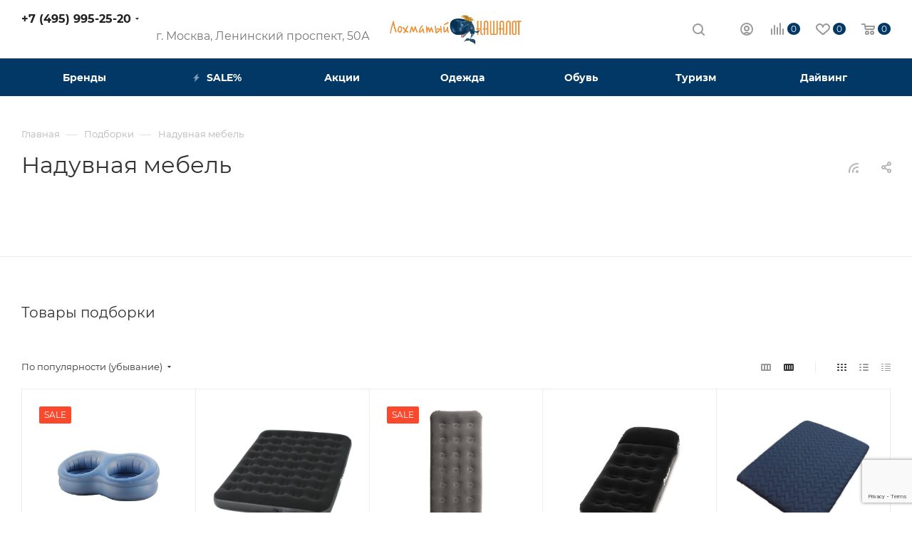

--- FILE ---
content_type: text/html; charset=UTF-8
request_url: https://www.kashalot.ru/lookbooks/naduvnaya-mebel/
body_size: 82683
content:
<!DOCTYPE html>
<html xmlns="http://www.w3.org/1999/xhtml" xml:lang="ru" lang="ru"  >
<head>
	<title>Надувная мебель — купить Москве или в интернет-магазине «Лохматый Кашалот»</title>
	<meta name="viewport" content="initial-scale=1.0, width=device-width" />
	<meta name="HandheldFriendly" content="true" />
	<meta name="yes" content="yes" />
	<meta name="apple-mobile-web-app-status-bar-style" content="black" />
	<meta name="SKYPE_TOOLBAR" content="SKYPE_TOOLBAR_PARSER_COMPATIBLE" />
	<meta http-equiv="Content-Type" content="text/html; charset=UTF-8" />
<meta name="keywords" content="Надувная мебель, купить надувная мебель, надувная мебель магазин, надувная мебель интернет-магазин, надувная мебель Москва" />
<meta name="description" content="Купить надувную мебель в каталоге интернет-магазина «Лохматый Кашалот» в Москве: ✅ Выгодные цены ✅ Широкий ассортимент товаров ✅ Доставка по всей России. Магазин в Москве на Ленинском пр-те. " />
<link href="/bitrix/js/intranet/intranet-common.css?166852481768348"  rel="stylesheet" />
<link href="/bitrix/js/ui/fonts/opensans/ui.font.opensans.css?16685248162555"  rel="stylesheet" />
<link href="/bitrix/js/main/popup/dist/main.popup.bundle.css?166852480226961"  rel="stylesheet" />
<link href="/bitrix/js/dalliservicecom.delivery/css/dalliservicecom.css?16685248182740"  rel="stylesheet" />
<link href="/bitrix/templates/aspro_max/components/bitrix/news/lookbooks/style.css?16685248262995"  rel="stylesheet" />
<link href="/local/templates/.default/components/bitrix/news.detail/news/style.css?163230636639860"  rel="stylesheet" />
<link href="/bitrix/templates/aspro_max/components/bitrix/catalog.comments/main/style.css?16685248277008"  rel="stylesheet" />
<link href="/bitrix/panel/main/popup.css?166852485023085"  rel="stylesheet" />
<link href="/bitrix/components/bitrix/blog/templates/.default/style.css?166852462233465"  rel="stylesheet" />
<link href="/bitrix/components/bitrix/blog/templates/.default/themes/green/style.css?16685246221140"  rel="stylesheet" />
<link href="/bitrix/components/bitrix/rating.vote/templates/like/popup.css?16685246283298"  rel="stylesheet" />
<link href="/bitrix/components/bitrix/rating.vote/templates/standart_text/style.css?16685246282223"  rel="stylesheet" />
<link href="/bitrix/templates/aspro_max/css/jquery.fancybox.min.css?166852482912936"  rel="stylesheet" />
<link href="/bitrix/templates/aspro_max/css/animation/animate.min.css?166852482952789"  rel="stylesheet" />
<link href="/bitrix/templates/aspro_max/css/animation/animation_ext.css?16685248294934"  rel="stylesheet" />
<link href="/local/templates/.default/components/bitrix/catalog.section/catalog_block/style.css?17073070262570"  rel="stylesheet" />
<link href="/bitrix/templates/aspro_max/css/fonts/montserrat/css/montserrat.min.css?16685248295716"  data-template-style="true"  rel="stylesheet" />
<link href="/bitrix/templates/aspro_max/css/blocks/dark-light-theme.css?16685248292648"  data-template-style="true"  rel="stylesheet" />
<link href="/bitrix/templates/aspro_max/css/colored.css?16685248293527"  data-template-style="true"  rel="stylesheet" />
<link href="/bitrix/templates/aspro_max/vendor/css/bootstrap.css?1668524828114216"  data-template-style="true"  rel="stylesheet" />
<link href="/bitrix/templates/aspro_max/css/styles.css?1668524829191160"  data-template-style="true"  rel="stylesheet" />
<link href="/bitrix/templates/aspro_max/css/blocks/blocks.css?166852482921457"  data-template-style="true"  rel="stylesheet" />
<link href="/bitrix/templates/aspro_max/css/blocks/common.blocks/counter-state/counter-state.css?1668524829320"  data-template-style="true"  rel="stylesheet" />
<link href="/bitrix/templates/aspro_max/css/banners.css?166852482913618"  data-template-style="true"  rel="stylesheet" />
<link href="/bitrix/templates/aspro_max/css/menu.css?166852482984635"  data-template-style="true"  rel="stylesheet" />
<link href="/bitrix/templates/aspro_max/css/catalog.css?166852482911890"  data-template-style="true"  rel="stylesheet" />
<link href="/bitrix/templates/aspro_max/css/jquery.mCustomScrollbar.min.css?166852482942839"  data-template-style="true"  rel="stylesheet" />
<link href="/bitrix/templates/aspro_max/vendor/css/ripple.css?1668524828854"  data-template-style="true"  rel="stylesheet" />
<link href="/bitrix/templates/aspro_max/css/left_block_main_page.css?166852482921557"  data-template-style="true"  rel="stylesheet" />
<link href="/bitrix/templates/aspro_max/css/stores.css?166852482910775"  data-template-style="true"  rel="stylesheet" />
<link href="/bitrix/templates/aspro_max/css/yandex_map.css?16685248297688"  data-template-style="true"  rel="stylesheet" />
<link href="/bitrix/templates/aspro_max/css/buy_services.css?166852482915906"  data-template-style="true"  rel="stylesheet" />
<link href="/bitrix/templates/aspro_max/css/header_fixed.css?166852482912919"  data-template-style="true"  rel="stylesheet" />
<link href="/bitrix/templates/aspro_max/ajax/ajax.css?1668524826326"  data-template-style="true"  rel="stylesheet" />
<link href="/local/templates/.default/components/bitrix/menu/top_catalog_wide_custom/style.css?16329890111164"  data-template-style="true"  rel="stylesheet" />
<link href="/bitrix/templates/aspro_max/components/bitrix/breadcrumb/main/style.css?16685248282145"  data-template-style="true"  rel="stylesheet" />
<link href="/bitrix/templates/aspro_max/css/footer.css?166852482934780"  data-template-style="true"  rel="stylesheet" />
<link href="/bitrix/components/aspro/marketing.popup.max/templates/.default/style.css?16685246446229"  data-template-style="true"  rel="stylesheet" />
<link href="/bitrix/templates/aspro_max/styles.css?166852482620571"  data-template-style="true"  rel="stylesheet" />
<link href="/bitrix/templates/aspro_max/template_styles.css?1668524830482272"  data-template-style="true"  rel="stylesheet" />
<link href="/bitrix/templates/aspro_max/css/header.css?166852482931688"  data-template-style="true"  rel="stylesheet" />
<link href="/bitrix/templates/aspro_max/css/media.css?1668524829198244"  data-template-style="true"  rel="stylesheet" />
<link href="/bitrix/templates/aspro_max/css/h1-normal.css?166852482939"  data-template-style="true"  rel="stylesheet" />
<link href="/bitrix/templates/aspro_max/themes/custom_s1/theme.css?176605421055020"  data-template-style="true"  rel="stylesheet" />
<link href="/bitrix/templates/aspro_max/css/widths/width-3.css?16685248294153"  data-template-style="true"  rel="stylesheet" />
<link href="/bitrix/templates/aspro_max/css/fonts/font-10.css?16685248291097"  data-template-style="true"  rel="stylesheet" />
<link href="/bitrix/templates/aspro_max/css/custom.css?17603613793629"  data-template-style="true"  rel="stylesheet" />
<script>if(!window.BX)window.BX={};if(!window.BX.message)window.BX.message=function(mess){if(typeof mess==='object'){for(let i in mess) {BX.message[i]=mess[i];} return true;}};</script>
<script>(window.BX||top.BX).message({'pull_server_enabled':'Y','pull_config_timestamp':'1655382053','pull_guest_mode':'N','pull_guest_user_id':'0'});(window.BX||top.BX).message({'PULL_OLD_REVISION':'Для продолжения корректной работы с сайтом необходимо перезагрузить страницу.'});</script>
<script>(window.BX||top.BX).message({'JS_CORE_LOADING':'Загрузка...','JS_CORE_NO_DATA':'- Нет данных -','JS_CORE_WINDOW_CLOSE':'Закрыть','JS_CORE_WINDOW_EXPAND':'Развернуть','JS_CORE_WINDOW_NARROW':'Свернуть в окно','JS_CORE_WINDOW_SAVE':'Сохранить','JS_CORE_WINDOW_CANCEL':'Отменить','JS_CORE_WINDOW_CONTINUE':'Продолжить','JS_CORE_H':'ч','JS_CORE_M':'м','JS_CORE_S':'с','JSADM_AI_HIDE_EXTRA':'Скрыть лишние','JSADM_AI_ALL_NOTIF':'Показать все','JSADM_AUTH_REQ':'Требуется авторизация!','JS_CORE_WINDOW_AUTH':'Войти','JS_CORE_IMAGE_FULL':'Полный размер'});</script>
<script src="/bitrix/js/main/core/core.js?1668524809478033"></script>
<script>BX.setJSList(['/bitrix/js/main/core/core_ajax.js','/bitrix/js/main/core/core_promise.js','/bitrix/js/main/polyfill/promise/js/promise.js','/bitrix/js/main/loadext/loadext.js','/bitrix/js/main/loadext/extension.js','/bitrix/js/main/polyfill/promise/js/promise.js','/bitrix/js/main/polyfill/find/js/find.js','/bitrix/js/main/polyfill/includes/js/includes.js','/bitrix/js/main/polyfill/matches/js/matches.js','/bitrix/js/ui/polyfill/closest/js/closest.js','/bitrix/js/main/polyfill/fill/main.polyfill.fill.js','/bitrix/js/main/polyfill/find/js/find.js','/bitrix/js/main/polyfill/matches/js/matches.js','/bitrix/js/main/polyfill/core/dist/polyfill.bundle.js','/bitrix/js/main/core/core.js','/bitrix/js/main/polyfill/intersectionobserver/js/intersectionobserver.js','/bitrix/js/main/lazyload/dist/lazyload.bundle.js','/bitrix/js/main/polyfill/core/dist/polyfill.bundle.js','/bitrix/js/main/parambag/dist/parambag.bundle.js']);
BX.setCSSList(['/bitrix/js/main/lazyload/dist/lazyload.bundle.css','/bitrix/js/main/parambag/dist/parambag.bundle.css']);</script>
<script>(window.BX||top.BX).message({'JS_CORE_LOADING':'Загрузка...','JS_CORE_NO_DATA':'- Нет данных -','JS_CORE_WINDOW_CLOSE':'Закрыть','JS_CORE_WINDOW_EXPAND':'Развернуть','JS_CORE_WINDOW_NARROW':'Свернуть в окно','JS_CORE_WINDOW_SAVE':'Сохранить','JS_CORE_WINDOW_CANCEL':'Отменить','JS_CORE_WINDOW_CONTINUE':'Продолжить','JS_CORE_H':'ч','JS_CORE_M':'м','JS_CORE_S':'с','JSADM_AI_HIDE_EXTRA':'Скрыть лишние','JSADM_AI_ALL_NOTIF':'Показать все','JSADM_AUTH_REQ':'Требуется авторизация!','JS_CORE_WINDOW_AUTH':'Войти','JS_CORE_IMAGE_FULL':'Полный размер'});</script>
<script>(window.BX||top.BX).message({'PHONE':'Телефон','FAST_VIEW':'Быстрый просмотр','TABLES_SIZE_TITLE':'Подбор размера','SOCIAL':'Социальные сети','DESCRIPTION':'Описание магазина','ITEMS':'Товары','LOGO':'Логотип','REGISTER_INCLUDE_AREA':'Текст о регистрации','AUTH_INCLUDE_AREA':'Текст об авторизации','FRONT_IMG':'Изображение компании','EMPTY_CART':'пуста','CATALOG_VIEW_MORE':'... Показать все','CATALOG_VIEW_LESS':'... Свернуть','JS_REQUIRED':'Заполните это поле','JS_FORMAT':'Неверный формат','JS_FILE_EXT':'Недопустимое расширение файла','JS_PASSWORD_COPY':'Пароли не совпадают','JS_PASSWORD_LENGTH':'Минимум 6 символов','JS_ERROR':'Неверно заполнено поле','JS_FILE_SIZE':'Максимальный размер 5мб','JS_FILE_BUTTON_NAME':'Выберите файл','JS_FILE_DEFAULT':'Прикрепите файл','JS_DATE':'Некорректная дата','JS_DATETIME':'Некорректная дата/время','JS_REQUIRED_LICENSES':'Согласитесь с условиями','JS_REQUIRED_OFFER':'Согласитесь с условиями','LICENSE_PROP':'Согласие на обработку персональных данных','LOGIN_LEN':'Введите минимум {0} символа','FANCY_CLOSE':'Закрыть','FANCY_NEXT':'Следующий','FANCY_PREV':'Предыдущий','TOP_AUTH_REGISTER':'Регистрация','CALLBACK':'Заказать звонок','ASK':'Задать вопрос','REVIEW':'Оставить отзыв','S_CALLBACK':'Заказать звонок','UNTIL_AKC':'До конца акции','TITLE_QUANTITY_BLOCK':'Остаток','TITLE_QUANTITY':'шт','TOTAL_SUMM_ITEM':'Общая стоимость ','SUBSCRIBE_SUCCESS':'Вы успешно подписались','RECAPTCHA_TEXT':'Подтвердите, что вы не робот','JS_RECAPTCHA_ERROR':'Пройдите проверку','COUNTDOWN_SEC':'сек','COUNTDOWN_MIN':'мин','COUNTDOWN_HOUR':'час','COUNTDOWN_DAY0':'дн','COUNTDOWN_DAY1':'дн','COUNTDOWN_DAY2':'дн','COUNTDOWN_WEAK0':'Недель','COUNTDOWN_WEAK1':'Неделя','COUNTDOWN_WEAK2':'Недели','COUNTDOWN_MONTH0':'Месяцев','COUNTDOWN_MONTH1':'Месяц','COUNTDOWN_MONTH2':'Месяца','COUNTDOWN_YEAR0':'Лет','COUNTDOWN_YEAR1':'Год','COUNTDOWN_YEAR2':'Года','COUNTDOWN_COMPACT_SEC':'с','COUNTDOWN_COMPACT_MIN':'м','COUNTDOWN_COMPACT_HOUR':'ч','COUNTDOWN_COMPACT_DAY':'д','COUNTDOWN_COMPACT_WEAK':'н','COUNTDOWN_COMPACT_MONTH':'м','COUNTDOWN_COMPACT_YEAR0':'л','COUNTDOWN_COMPACT_YEAR1':'г','CATALOG_PARTIAL_BASKET_PROPERTIES_ERROR':'Заполнены не все свойства у добавляемого товара','CATALOG_EMPTY_BASKET_PROPERTIES_ERROR':'Выберите свойства товара, добавляемые в корзину в параметрах компонента','CATALOG_ELEMENT_NOT_FOUND':'Элемент не найден','ERROR_ADD2BASKET':'Ошибка добавления товара в корзину','CATALOG_SUCCESSFUL_ADD_TO_BASKET':'Успешное добавление товара в корзину','ERROR_BASKET_TITLE':'Ошибка корзины','ERROR_BASKET_PROP_TITLE':'Выберите свойства, добавляемые в корзину','ERROR_BASKET_BUTTON':'Выбрать','BASKET_TOP':'Корзина в шапке','ERROR_ADD_DELAY_ITEM':'Ошибка отложенной корзины','VIEWED_TITLE':'Ранее вы смотрели','VIEWED_BEFORE':'Ранее вы смотрели','BEST_TITLE':'Лучшие предложения','CT_BST_SEARCH_BUTTON':'Поиск','CT_BST_SEARCH2_BUTTON':'Найти','BASKET_PRINT_BUTTON':'Распечатать','BASKET_CLEAR_ALL_BUTTON':'Очистить','BASKET_QUICK_ORDER_BUTTON':'Быстрый заказ','BASKET_CONTINUE_BUTTON':'Продолжить покупки','BASKET_ORDER_BUTTON':'Оформить заказ','SHARE_BUTTON':'Поделиться','BASKET_CHANGE_TITLE':'Ваш заказ','BASKET_CHANGE_LINK':'Изменить','MORE_INFO_SKU':'Купить','FROM':'от','BEFORE':'до','TITLE_BLOCK_VIEWED_NAME':'Ранее вы смотрели','T_BASKET':'Корзина','FILTER_EXPAND_VALUES':'Показать все','FILTER_HIDE_VALUES':'Свернуть','FULL_ORDER':'Полный заказ','CUSTOM_COLOR_CHOOSE':'Выбрать','CUSTOM_COLOR_CANCEL':'Отмена','S_MOBILE_MENU':'Меню','MAX_T_MENU_BACK':'Назад','MAX_T_MENU_CALLBACK':'Обратная связь','MAX_T_MENU_CONTACTS_TITLE':'Будьте на связи','SEARCH_TITLE':'Поиск','SOCIAL_TITLE':'Оставайтесь на связи','HEADER_SCHEDULE':'Время работы','SEO_TEXT':'SEO описание','COMPANY_IMG':'Картинка компании','COMPANY_TEXT':'Описание компании','CONFIG_SAVE_SUCCESS':'Настройки сохранены','CONFIG_SAVE_FAIL':'Ошибка сохранения настроек','ITEM_ECONOMY':'Экономия','ITEM_ARTICLE':'Артикул: ','JS_FORMAT_ORDER':'имеет неверный формат','JS_BASKET_COUNT_TITLE':'В корзине товаров на SUMM','POPUP_VIDEO':'Видео','POPUP_GIFT_TEXT':'Нашли что-то особенное? Намекните другу о подарке!','ORDER_FIO_LABEL':'Ф.И.О.','ORDER_PHONE_LABEL':'Телефон','ORDER_REGISTER_BUTTON':'Регистрация','PRICES_TYPE':'Варианты цен','FILTER_HELPER_VALUES':' знач.','SHOW_MORE_SCU_MAIN':'Еще #COUNT#','SHOW_MORE_SCU_1':'предложение','SHOW_MORE_SCU_2':'предложения','SHOW_MORE_SCU_3':'предложений','PARENT_ITEM_NOT_FOUND':'Не найден основной товар для услуги в корзине. Обновите страницу и попробуйте снова.','SBERBANK_PAYMENT_FOOTER_DESCRIPTION':'','S_ASK_QUESTION':'Задать вопрос','S_ORDER_SERVISE':'Заказать услугу','S_ORDER_STUDY':'Заказать курс','T_DOCS':'Документы','T_GALLERY':'Фотогалерея','T_PROJECTS':'Проекты','T_REVIEWS':'Отзывы','T_STAFF1':'Сотрудник','T_STAFF2':'Сотрудники','T_GOODS':'Товары','T_STUDY':'Курсы','T_SERVICES':'Услуги','T_CHARACTERISTICS':'Характеристики','T_VIDEO':'Видео','SHARE_TEXT':'Поделиться','T_BRANDS':'Бренды','T_GALLERY_TITLE':'фото','SUBSCRIBE_TEXT':'Подписаться','T_STAFF':'Сотрудники','SEND_MESSAGE_BUTTON_TEXT':'Написать сообщение','TAGS':'Теги','COPY':'Копирайт','PAYMENT':'Оплата','CREATE':'Создание сайтов','NAME':'Имя','OK_MSG':'Ваше сообщение успешно отправлено.','FOUND_CHEAPER':'Нашли дешевле?','ITEM_ADDED':'Товар успешно добавлен в корзину','ITEM_ADDED_ORDER':'Перейти к оформлению покупки','ITEM_ADDED_BACK':'Продолжить покупки','SEND_MSG':'Отправить сообщение','SEND_RESUME':'Отправить резюме','FIO':'Фамилия, Имя, Отчество','ARBITRARY_1':'Произвольная область 1','ARBITRARY_2':'Произвольная область 2','ROUBLE':'руб.','SUBSCRIBE_TITLE':'Подписаться на рассылку','CHOOZE':'ВЫБРАТЬ','CONFIRM_CHOOZE':'Подтвердить выбор','ADDITIONAL':'Дополнительно','ORDERS_UPDATE':'Заказы успешно обновлены','ORDERS_UPDATE_ERROR':'Что-то пошло не так. Попробуйте позже!','PVZ_UPDATE':'Список ПВЗ успешно обновлен!','PVZ_UPDATE_ERROR':'Что-то пошло не так. Попробуйте позже!','PVZ_WRITE_SUCCESS':'<div style=\'text-align: center\'>Адрес ПВЗ записан в поле <br>\"Адрес доставки\" блока \"Покупатель\"<\/div>','PVZ_FITTING':'Примерочная','PVZ_YES':'Есть','ORDER_ADDRESS':'Адрес','ORDER_PVZ':'ПВЗ','TOWN':'г','NOT_SELECTED':'Не выбран','HINT_ADDRESS':'Адрес получателя (обязательный параметр)','HINT_PVZ':'Адрес пункта выдачи заказа','LENINGRAD':'Санкт-Петербург','MOSCOW':'Москва'});</script>
<script>(window.BX||top.BX).message({'LANGUAGE_ID':'ru','FORMAT_DATE':'DD.MM.YYYY','FORMAT_DATETIME':'DD.MM.YYYY HH:MI:SS','COOKIE_PREFIX':'BITRIX_SM','SERVER_TZ_OFFSET':'10800','UTF_MODE':'Y','SITE_ID':'s1','SITE_DIR':'/','USER_ID':'','SERVER_TIME':'1768947784','USER_TZ_OFFSET':'0','USER_TZ_AUTO':'Y','bitrix_sessid':'8646aad003eabf6a8f7fccf070d7ae23'});</script>

<script src="/bitrix/js/pull/protobuf/protobuf.js?1668524812274055"></script>
<script src="/bitrix/js/pull/protobuf/model.js?166852481270928"></script>
<script src="/bitrix/js/main/core/core_promise.js?16685248105220"></script>
<script src="/bitrix/js/rest/client/rest.client.js?166852481717414"></script>
<script src="/bitrix/js/pull/client/pull.client.js?166852481270757"></script>
<script src="/bitrix/js/main/ajax.js?166852481035509"></script>
<script src="/bitrix/js/main/pageobject/pageobject.js?1668524806864"></script>
<script src="/bitrix/js/main/core/core_window.js?166852481098768"></script>
<script src="/bitrix/js/main/popup/dist/main.popup.bundle.js?1668524802112628"></script>
<script src="/bitrix/js/main/rating.js?166852481016427"></script>
<script src="/bitrix/js/main/cphttprequest.js?16685248106104"></script>
<script src="/bitrix/js/currency/currency-core/dist/currency-core.bundle.js?16685248125396"></script>
<script src="/bitrix/js/currency/core_currency.js?16685248121141"></script>
<script src="/bitrix/js/main/jquery/jquery-1.8.3.min.js?166852480693637"></script>
<script src="/bitrix/js/dalliservicecom.delivery/dalliservicecom.js?166852481811450"></script>
<script data-skip-moving='true'>window['asproRecaptcha'] = {params: {'recaptchaColor':'','recaptchaLogoShow':'','recaptchaSize':'','recaptchaBadge':'','recaptchaLang':'ru'},key: '6LeRmqopAAAAAIumEvqu4Odma_G-sdVmSElgWU4o',ver: '3'};</script>
<script data-skip-moving='true'>!function(c,t,n,p){function s(e){var a=t.getElementById(e);if(a&&!(a.className.indexOf("g-recaptcha")<0)&&c.grecaptcha)if("3"==c[p].ver)a.innerHTML='<textarea class="g-recaptcha-response" style="display:none;resize:0;" name="g-recaptcha-response"></textarea>',grecaptcha.ready(function(){grecaptcha.execute(c[p].key,{action:"maxscore"}).then(function(e){a.innerHTML='<textarea class="g-recaptcha-response" style="display:none;resize:0;" name="g-recaptcha-response">'+e+"</textarea>"})});else{if(a.children.length)return;var r=grecaptcha.render(e,{sitekey:c[p].key+"",theme:c[p].params.recaptchaColor+"",size:c[p].params.recaptchaSize+"",callback:"onCaptchaVerify"+c[p].params.recaptchaSize,badge:c[p].params.recaptchaBadge});$(a).attr("data-widgetid",r)}}c.onLoadRenderRecaptcha=function(){var e=[];for(var a in c[n].args)if(c[n].args.hasOwnProperty(a)){var r=c[n].args[a][0];-1==e.indexOf(r)&&(e.push(r),s(r))}c[n]=function(e){s(e)}},c[n]=c[n]||function(){var e,a,r;c[n].args=c[n].args||[],c[n].args.push(arguments),a="recaptchaApiLoader",(e=t).getElementById(a)||((r=e.createElement("script")).id=a,r.src="//www.google.com/recaptcha/api.js?hl="+c[p].params.recaptchaLang+"&onload=onLoadRenderRecaptcha&render="+("3"==c[p].ver?c[p].key:"explicit"),e.head.appendChild(r))}}(window,document,"renderRecaptchaById","asproRecaptcha");</script>
<script data-skip-moving='true'>!function(){function d(a){for(var e=a;e;)if("form"===(e=e.parentNode).nodeName.toLowerCase())return e;return null}function i(a){var e=[],t=null,n=!1;void 0!==a&&(n=null!==a),t=n?a.getElementsByTagName("input"):document.getElementsByName("captcha_word");for(var r=0;r<t.length;r++)"captcha_word"===t[r].name&&e.push(t[r]);return e}function l(a){for(var e=[],t=a.getElementsByTagName("img"),n=0;n<t.length;n++)!/\/bitrix\/tools\/captcha.php\?(captcha_code|captcha_sid)=[^>]*?/i.test(t[n].src)&&"captcha"!==t[n].id||e.push(t[n]);return e}function h(a){var e="recaptcha-dynamic-"+(new Date).getTime();if(null!==document.getElementById(e)){for(var t=null;t=Math.floor(65535*Math.random()),null!==document.getElementById(e+t););e+=t}var n=document.createElement("div");n.id=e,n.className="g-recaptcha",n.attributes["data-sitekey"]=window.asproRecaptcha.key,a.parentNode&&(a.parentNode.className+=" recaptcha_text",a.parentNode.replaceChild(n,a)),"3"==window.asproRecaptcha.ver&&(a.closest(".captcha-row").style.display="none"),renderRecaptchaById(e)}function a(){for(var a,e,t,n,r=function(){var a=i(null);if(0===a.length)return[];for(var e=[],t=0;t<a.length;t++){var n=d(a[t]);null!==n&&e.push(n)}return e}(),c=0;c<r.length;c++){var o=r[c],p=i(o);if(0!==p.length){var s=l(o);if(0!==s.length){for(a=0;a<p.length;a++)h(p[a]);for(a=0;a<s.length;a++)t=s[a],n="[data-uri]",t.attributes.src=n,t.style.display="none","src"in t&&(t.parentNode&&-1===t.parentNode.className.indexOf("recaptcha_tmp_img")&&(t.parentNode.className+=" recaptcha_tmp_img"),t.src=n);e=o,"function"==typeof $&&$(e).find(".captcha-row label > span").length&&$(e).find(".captcha-row label > span").html(BX.message("RECAPTCHA_TEXT")+' <span class="star">*</span>')}}}}document.addEventListener?document.addEventListener("DOMNodeInserted",function(){try{return(function(){if("undefined"!=typeof renderRecaptchaById)for(var a=document.getElementsByClassName("g-recaptcha"),e=0;e<a.length;e++){var t=a[e];if(0===t.innerHTML.length){var n=t.id;if("string"==typeof n&&0!==n.length){if("3"==window.asproRecaptcha.ver)t.closest(".captcha-row").style.display="none";else if("function"==typeof $){var r=$(t).closest(".captcha-row");r.length&&(r.addClass(window.asproRecaptcha.params.recaptchaSize+" logo_captcha_"+window.asproRecaptcha.params.recaptchaLogoShow+" "+window.asproRecaptcha.params.recaptchaBadge),r.find(".captcha_image").addClass("recaptcha_tmp_img"),r.find(".captcha_input").addClass("recaptcha_text"),"invisible"!==window.asproRecaptcha.params.recaptchaSize&&(r.find("input.recaptcha").length||$('<input type="text" class="recaptcha" value="" />').appendTo(r)))}renderRecaptchaById(n)}}}}(),window.renderRecaptchaById&&window.asproRecaptcha&&window.asproRecaptcha.key)?(a(),!0):(console.error("Bad captcha keys or module error"),!0)}catch(a){return console.error(a),!0}},!1):console.warn("Your browser does not support dynamic ReCaptcha replacement")}();</script>
<script>
					(function () {
						"use strict";
						var counter = function ()
						{
							var cookie = (function (name) {
								var parts = ("; " + document.cookie).split("; " + name + "=");
								if (parts.length == 2) {
									try {return JSON.parse(decodeURIComponent(parts.pop().split(";").shift()));}
									catch (e) {}
								}
							})("BITRIX_CONVERSION_CONTEXT_s1");
							if (cookie && cookie.EXPIRE >= BX.message("SERVER_TIME"))
								return;
							var request = new XMLHttpRequest();
							request.open("POST", "/bitrix/tools/conversion/ajax_counter.php", true);
							request.setRequestHeader("Content-type", "application/x-www-form-urlencoded");
							request.send(
								"SITE_ID="+encodeURIComponent("s1")+
								"&sessid="+encodeURIComponent(BX.bitrix_sessid())+
								"&HTTP_REFERER="+encodeURIComponent(document.referrer)
							);
						};
						if (window.frameRequestStart === true)
							BX.addCustomEvent("onFrameDataReceived", counter);
						else
							BX.ready(counter);
					})();
				</script>
<script src="https://www.google.com/recaptcha/api.js?render=6LeRmqopAAAAAIumEvqu4Odma_G-sdVmSElgWU4o"></script>
<script>window.recaptcha = { siteKey: "6LeRmqopAAAAAIumEvqu4Odma_G-sdVmSElgWU4o", tokenLifeTime: 100 };</script>
<script src="/bitrix/js/b01110011.recaptcha/script.js"></script>
<script>BX.message({'PHONE':'Телефон','FAST_VIEW':'Быстрый просмотр','TABLES_SIZE_TITLE':'Подбор размера','SOCIAL':'Социальные сети','DESCRIPTION':'Описание магазина','ITEMS':'Товары','LOGO':'Логотип','REGISTER_INCLUDE_AREA':'Текст о регистрации','AUTH_INCLUDE_AREA':'Текст об авторизации','FRONT_IMG':'Изображение компании','EMPTY_CART':'пуста','CATALOG_VIEW_MORE':'... Показать все','CATALOG_VIEW_LESS':'... Свернуть','JS_REQUIRED':'Заполните это поле','JS_FORMAT':'Неверный формат','JS_FILE_EXT':'Недопустимое расширение файла','JS_PASSWORD_COPY':'Пароли не совпадают','JS_PASSWORD_LENGTH':'Минимум 6 символов','JS_ERROR':'Неверно заполнено поле','JS_FILE_SIZE':'Максимальный размер 5мб','JS_FILE_BUTTON_NAME':'Выберите файл','JS_FILE_DEFAULT':'Прикрепите файл','JS_DATE':'Некорректная дата','JS_DATETIME':'Некорректная дата/время','JS_REQUIRED_LICENSES':'Согласитесь с условиями','JS_REQUIRED_OFFER':'Согласитесь с условиями','LICENSE_PROP':'Согласие на обработку персональных данных','LOGIN_LEN':'Введите минимум {0} символа','FANCY_CLOSE':'Закрыть','FANCY_NEXT':'Следующий','FANCY_PREV':'Предыдущий','TOP_AUTH_REGISTER':'Регистрация','CALLBACK':'Заказать звонок','ASK':'Задать вопрос','REVIEW':'Оставить отзыв','S_CALLBACK':'Заказать звонок','UNTIL_AKC':'До конца акции','TITLE_QUANTITY_BLOCK':'Остаток','TITLE_QUANTITY':'шт','TOTAL_SUMM_ITEM':'Общая стоимость ','SUBSCRIBE_SUCCESS':'Вы успешно подписались','RECAPTCHA_TEXT':'Подтвердите, что вы не робот','JS_RECAPTCHA_ERROR':'Пройдите проверку','COUNTDOWN_SEC':'сек','COUNTDOWN_MIN':'мин','COUNTDOWN_HOUR':'час','COUNTDOWN_DAY0':'дн','COUNTDOWN_DAY1':'дн','COUNTDOWN_DAY2':'дн','COUNTDOWN_WEAK0':'Недель','COUNTDOWN_WEAK1':'Неделя','COUNTDOWN_WEAK2':'Недели','COUNTDOWN_MONTH0':'Месяцев','COUNTDOWN_MONTH1':'Месяц','COUNTDOWN_MONTH2':'Месяца','COUNTDOWN_YEAR0':'Лет','COUNTDOWN_YEAR1':'Год','COUNTDOWN_YEAR2':'Года','COUNTDOWN_COMPACT_SEC':'с','COUNTDOWN_COMPACT_MIN':'м','COUNTDOWN_COMPACT_HOUR':'ч','COUNTDOWN_COMPACT_DAY':'д','COUNTDOWN_COMPACT_WEAK':'н','COUNTDOWN_COMPACT_MONTH':'м','COUNTDOWN_COMPACT_YEAR0':'л','COUNTDOWN_COMPACT_YEAR1':'г','CATALOG_PARTIAL_BASKET_PROPERTIES_ERROR':'Заполнены не все свойства у добавляемого товара','CATALOG_EMPTY_BASKET_PROPERTIES_ERROR':'Выберите свойства товара, добавляемые в корзину в параметрах компонента','CATALOG_ELEMENT_NOT_FOUND':'Элемент не найден','ERROR_ADD2BASKET':'Ошибка добавления товара в корзину','CATALOG_SUCCESSFUL_ADD_TO_BASKET':'Успешное добавление товара в корзину','ERROR_BASKET_TITLE':'Ошибка корзины','ERROR_BASKET_PROP_TITLE':'Выберите свойства, добавляемые в корзину','ERROR_BASKET_BUTTON':'Выбрать','BASKET_TOP':'Корзина в шапке','ERROR_ADD_DELAY_ITEM':'Ошибка отложенной корзины','VIEWED_TITLE':'Ранее вы смотрели','VIEWED_BEFORE':'Ранее вы смотрели','BEST_TITLE':'Лучшие предложения','CT_BST_SEARCH_BUTTON':'Поиск','CT_BST_SEARCH2_BUTTON':'Найти','BASKET_PRINT_BUTTON':'Распечатать','BASKET_CLEAR_ALL_BUTTON':'Очистить','BASKET_QUICK_ORDER_BUTTON':'Быстрый заказ','BASKET_CONTINUE_BUTTON':'Продолжить покупки','BASKET_ORDER_BUTTON':'Оформить заказ','SHARE_BUTTON':'Поделиться','BASKET_CHANGE_TITLE':'Ваш заказ','BASKET_CHANGE_LINK':'Изменить','MORE_INFO_SKU':'Купить','FROM':'от','BEFORE':'до','TITLE_BLOCK_VIEWED_NAME':'Ранее вы смотрели','T_BASKET':'Корзина','FILTER_EXPAND_VALUES':'Показать все','FILTER_HIDE_VALUES':'Свернуть','FULL_ORDER':'Полный заказ','CUSTOM_COLOR_CHOOSE':'Выбрать','CUSTOM_COLOR_CANCEL':'Отмена','S_MOBILE_MENU':'Меню','MAX_T_MENU_BACK':'Назад','MAX_T_MENU_CALLBACK':'Обратная связь','MAX_T_MENU_CONTACTS_TITLE':'Будьте на связи','SEARCH_TITLE':'Поиск','SOCIAL_TITLE':'Оставайтесь на связи','HEADER_SCHEDULE':'Время работы','SEO_TEXT':'SEO описание','COMPANY_IMG':'Картинка компании','COMPANY_TEXT':'Описание компании','CONFIG_SAVE_SUCCESS':'Настройки сохранены','CONFIG_SAVE_FAIL':'Ошибка сохранения настроек','ITEM_ECONOMY':'Экономия','ITEM_ARTICLE':'Артикул: ','JS_FORMAT_ORDER':'имеет неверный формат','JS_BASKET_COUNT_TITLE':'В корзине товаров на SUMM','POPUP_VIDEO':'Видео','POPUP_GIFT_TEXT':'Нашли что-то особенное? Намекните другу о подарке!','ORDER_FIO_LABEL':'Ф.И.О.','ORDER_PHONE_LABEL':'Телефон','ORDER_REGISTER_BUTTON':'Регистрация','PRICES_TYPE':'Варианты цен','FILTER_HELPER_VALUES':' знач.','SHOW_MORE_SCU_MAIN':'Еще #COUNT#','SHOW_MORE_SCU_1':'предложение','SHOW_MORE_SCU_2':'предложения','SHOW_MORE_SCU_3':'предложений','PARENT_ITEM_NOT_FOUND':'Не найден основной товар для услуги в корзине. Обновите страницу и попробуйте снова.','SBERBANK_PAYMENT_FOOTER_DESCRIPTION':''})</script>
<meta name="theme-color" content="#023865">
<style>:root{--theme-base-color: #023865;--theme-base-opacity-color: #0238651a;--theme-base-color-hue:207;--theme-base-color-saturation:96%;--theme-base-color-lightness:20%;--theme-lightness-hover-diff:%}</style>
<script data-skip-moving="true">window.lazySizesConfig = window.lazySizesConfig || {};lazySizesConfig.loadMode = 1;lazySizesConfig.expand = 200;lazySizesConfig.expFactor = 1;lazySizesConfig.hFac = 0.1;window.lazySizesConfig.lazyClass = "lazy";</script>
<script src="/bitrix/templates/aspro_max/js/lazysizes.min.js" data-skip-moving="true" defer=""></script>
<script src="/bitrix/templates/aspro_max/js/ls.unveilhooks.min.js" data-skip-moving="true" defer=""></script>
<link href="/bitrix/templates/aspro_max/css/print.css?166852482923580" data-template-style="true" rel="stylesheet" media="print">
					<script data-skip-moving="true" src="/bitrix/js/aspro.max/jquery-2.1.3.min.js"></script>
					<script data-skip-moving="true" src="/bitrix/templates/aspro_max/js/speed.min.js?=1668524829"></script>
<link rel="shortcut icon" href="/favicon.png" type="image/png" />
<link rel="apple-touch-icon" sizes="180x180" href="/upload/CMax/fa1/oiysaotuqs9ik86h8d4kfd22fbz09w1o.png" />
<link rel="alternate" type="application/rss+xml" title="rss" href="/lookbooks/rss/" />
<script>var ajaxMessages = {wait:"Загрузка..."}</script>
<meta property="og:description" content="Купить надувную мебель в каталоге интернет-магазина «Лохматый Кашалот» в Москве: ✅ Выгодные цены ✅ Широкий ассортимент товаров ✅ Доставка по всей России. Магазин в Москве на Ленинском пр-те. " />
<meta property="og:image" content="https://www.kashalot.ru:443/upload/CMax/73f/0db079j3aleitahgv507ef6zzl6nwos6.png" />
<link rel="image_src" href="https://www.kashalot.ru:443/upload/CMax/73f/0db079j3aleitahgv507ef6zzl6nwos6.png"  />
<meta property="og:title" content="Надувная мебель — купить Москве или в интернет-магазине «Лохматый Кашалот»" />
<meta property="og:type" content="website" />
<meta property="og:url" content="https://www.kashalot.ru:443/lookbooks/naduvnaya-mebel/" />
<script src="https://api-maps.yandex.ru/2.1/?lang=ru_RU"></script>

<script src="/bitrix/templates/aspro_max/js/observer.js?16685248307026"></script>
<script src="/bitrix/templates/aspro_max/js/jquery.actual.min.js?16685248301251"></script>
<script src="/bitrix/templates/aspro_max/js/jqModal.js?166852483011178"></script>
<script src="/bitrix/templates/aspro_max/vendor/js/bootstrap.js?166852482827908"></script>
<script src="/bitrix/templates/aspro_max/vendor/js/jquery.appear.js?16685248283188"></script>
<script src="/bitrix/templates/aspro_max/vendor/js/ripple.js?16685248284702"></script>
<script src="/bitrix/templates/aspro_max/vendor/js/velocity/velocity.js?166852482844791"></script>
<script src="/bitrix/templates/aspro_max/vendor/js/velocity/velocity.ui.js?166852482813257"></script>
<script src="/bitrix/templates/aspro_max/js/browser.js?16685248301032"></script>
<script src="/bitrix/templates/aspro_max/js/jquery.uniform.min.js?16685248308308"></script>
<script src="/bitrix/templates/aspro_max/vendor/js/sticky-sidebar.js?166852482825989"></script>
<script src="/bitrix/templates/aspro_max/js/jquery.validate.min.js?166852483022257"></script>
<script src="/bitrix/templates/aspro_max/js/jquery.inputmask.bundle.min.js?166852483070933"></script>
<script src="/bitrix/templates/aspro_max/js/jquery.easing.1.3.js?16685248308314"></script>
<script src="/bitrix/templates/aspro_max/js/equalize.min.js?1668524830588"></script>
<script src="/bitrix/templates/aspro_max/js/jquery.alphanumeric.js?16685248301972"></script>
<script src="/bitrix/templates/aspro_max/js/jquery.cookie.js?16685248303066"></script>
<script src="/bitrix/templates/aspro_max/js/jquery.plugin.min.js?16685248303181"></script>
<script src="/bitrix/templates/aspro_max/js/jquery.countdown.min.js?166852482913137"></script>
<script src="/bitrix/templates/aspro_max/js/jquery.countdown-ru.js?16685248301885"></script>
<script src="/bitrix/templates/aspro_max/js/jquery.ikSelect.js?166852483032030"></script>
<script src="/bitrix/templates/aspro_max/js/jquery.mobile.custom.touch.min.js?16685248297784"></script>
<script src="/bitrix/templates/aspro_max/js/jquery.dotdotdot.js?16685248295908"></script>
<script src="/bitrix/templates/aspro_max/js/rating_likes.js?166852483010797"></script>
<script src="/bitrix/templates/aspro_max/js/buy_services.js?16685248305835"></script>
<script src="/bitrix/templates/aspro_max/js/mobile.js?166852482925196"></script>
<script src="/bitrix/templates/aspro_max/js/jquery.mousewheel.min.js?16685248292609"></script>
<script src="/bitrix/templates/aspro_max/js/jquery.mCustomScrollbar.js?166852482994214"></script>
<script src="/bitrix/templates/aspro_max/js/scrollTabs.js?166852483012625"></script>
<script src="/bitrix/templates/aspro_max/js/main.js?1757671691366976"></script>
<script src="/bitrix/templates/aspro_max/js/blocks/blocks.js?16685248309191"></script>
<script src="/bitrix/components/bitrix/search.title/script.js?16685246309847"></script>
<script src="/bitrix/templates/aspro_max/components/bitrix/search.title/mega_menu/script.js?166852482810313"></script>
<script src="/local/templates/.default/components/bitrix/menu/top_catalog_wide_custom/script.js?1632919278199"></script>
<script src="/bitrix/components/aspro/marketing.popup.max/templates/.default/script.js?16685246441756"></script>
<script src="/bitrix/templates/aspro_max/components/bitrix/search.title/fixed/script.js?166852482810264"></script>
<script src="/bitrix/templates/aspro_max/js/custom.js?16685248301025"></script>
<script src="/bitrix/templates/aspro_max/components/bitrix/news/lookbooks/script.js?16685248261034"></script>
<script src="/local/templates/.default/components/bitrix/news.detail/news/script.js?16323063662140"></script>
<script src="/bitrix/templates/aspro_max/components/bitrix/catalog.comments/main/script.js?16685248277341"></script>
<script src="/bitrix/templates/aspro_max/js/jquery.fancybox.min.js?166852483067390"></script>
<script src="/bitrix/templates/aspro_max/js/jquery.history.js?166852483021571"></script>
<script src="/local/templates/.default/components/bitrix/catalog.section/catalog_block/script.js?16585011738548"></script>
<script>var _ba = _ba || []; _ba.push(["aid", "527029255251162641dd3a790e996783"]); _ba.push(["host", "www.kashalot.ru"]); (function() {var ba = document.createElement("script"); ba.type = "text/javascript"; ba.async = true;ba.src = (document.location.protocol == "https:" ? "https://" : "http://") + "bitrix.info/ba.js";var s = document.getElementsByTagName("script")[0];s.parentNode.insertBefore(ba, s);})();</script>

			<!-- Google Tag Manager -->
<script>(function(w,d,s,l,i){w[l]=w[l]||[];w[l].push({'gtm.start':
            new Date().getTime(),event:'gtm.js'});var f=d.getElementsByTagName(s)[0],
        j=d.createElement(s),dl=l!='dataLayer'?'&l='+l:'';j.async=true;j.src=
        'https://www.googletagmanager.com/gtm.js?id='+i+dl;f.parentNode.insertBefore(j,f);
    })(window,document,'script','dataLayer','GTM-KQ99H7R');</script>
<!-- End Google Tag Manager -->
<!--Start of UniSender PopUp Form script-->
<script src="//popup-static.unisender.com/service/loader.js?c=128904"
        id="unisender-popup-forms" data-skip-moving="true"></script>
<!--End of UniSender PopUp Form script-->
<!-- Yandex.Metrika counter -->
<script >
    (function(m,e,t,r,i,k,a){m[i]=m[i]||function(){(m[i].a=m[i].a||[]).push(arguments)};
        m[i].l=1*new Date();k=e.createElement(t),a=e.getElementsByTagName(t)[0],k.async=1,k.src=r,a.parentNode.insertBefore(k,a)})
    (window, document, "script", "https://mc.yandex.ru/metrika/tag.js", "ym");
    ym(50669455, "init", {
        clickmap:true,
        trackLinks:true,
        accurateTrackBounce:true,
        webvisor:true,
        ecommerce:"dataLayer"
    });
</script>
<noscript><div><img data-lazyload class="lazy" src="[data-uri]" data-src="https://mc.yandex.ru/watch/50669455" style="position:absolute; left:-9999px;" alt="" /></div></noscript>
<!-- /Yandex.Metrika counter -->
		<script>
		var lazyPictures = [];
	</script>
</head>
<body class=" site_s1  fill_bg_n catalog-delayed-btn-Y theme-light" id="main" data-site="/">
	
	<div id="panel"></div>
<!-- Google Tag Manager (noscript) -->
<noscript><!-- deleted by bitrix Antivirus --></noscript>
<!-- End Google Tag Manager (noscript) -->
	
				<!--'start_frame_cache_basketitems-component-block'-->												<div id="ajax_basket"></div>
					<!--'end_frame_cache_basketitems-component-block'-->						<div class="cd-modal-bg"></div>
		<script data-skip-moving="true">var solutionName = 'arMaxOptions';</script>
		<script src="/bitrix/templates/aspro_max/js/setTheme.php?site_id=s1&site_dir=/" data-skip-moving="true"></script>
		<script>window.onload=function(){window.basketJSParams = window.basketJSParams || [];window.dataLayer = window.dataLayer || [];}
		BX.message({'MIN_ORDER_PRICE_TEXT':'Минимальная сумма заказа <b>#PRICE#<\/b><br/>Пожалуйста, добавьте еще товаров в корзину','LICENSES_TEXT':'Я согласен на <a href=\"/include/licenses_detail.php\" target=\"_blank\">обработку персональных данных<\/a>','OFFER_TEXT':'Согласен с <a href=\"/include/offer_detail.php\" target=\"_blank\">публичной офертой<\/a>'});
		arAsproOptions.PAGES.FRONT_PAGE = window[solutionName].PAGES.FRONT_PAGE = "";arAsproOptions.PAGES.BASKET_PAGE = window[solutionName].PAGES.BASKET_PAGE = "";arAsproOptions.PAGES.ORDER_PAGE = window[solutionName].PAGES.ORDER_PAGE = "";arAsproOptions.PAGES.PERSONAL_PAGE = window[solutionName].PAGES.PERSONAL_PAGE = "";arAsproOptions.PAGES.CATALOG_PAGE = window[solutionName].PAGES.CATALOG_PAGE = "";</script>
		<div class="wrapper1  header_bgcolored long_header colored_header basket_normal basket_fill_WHITE side_LEFT block_side_NORMAL catalog_icons_N banner_auto with_fast_view mheader-v1 header-vcustom header-font-lower_Y regions_N title_position_LEFT fill_ footer-v1 front-vindex1 mfixed_Y mfixed_view_scroll_top title-v3 lazy_Y with_phones compact-catalog normal-catalog-img landing-normal big-banners-mobile-slider bottom-icons-panel-N compact-breadcrumbs-N catalog-delayed-btn-Y  " style="overflow: hidden;">

<div class="mega_fixed_menu scrollblock">
	<div class="maxwidth-theme">
		<svg class="svg svg-close" width="14" height="14" viewBox="0 0 14 14">
		  <path data-name="Rounded Rectangle 568 copy 16" d="M1009.4,953l5.32,5.315a0.987,0.987,0,0,1,0,1.4,1,1,0,0,1-1.41,0L1008,954.4l-5.32,5.315a0.991,0.991,0,0,1-1.4-1.4L1006.6,953l-5.32-5.315a0.991,0.991,0,0,1,1.4-1.4l5.32,5.315,5.31-5.315a1,1,0,0,1,1.41,0,0.987,0.987,0,0,1,0,1.4Z" transform="translate(-1001 -946)"></path>
		</svg>
		<i class="svg svg-close mask arrow"></i>
		<div class="row">
			<div class="col-md-9">
				<div class="left_menu_block">
					<div class="logo_block flexbox flexbox--row align-items-normal">
						<div class="logo">
							<a href="/"><img src="/upload/CMax/73f/0db079j3aleitahgv507ef6zzl6nwos6.png" alt="kashalot.ru" title="kashalot.ru" data-src="" /></a>						</div>
						<div class="top-description addr">
							Интернет-магазин 
представительского класса						</div>
					</div>
					<div class="search_block">
						<div class="search_wrap">
							<div class="search-block">
												<div class="search-wrapper">
                <!--noindex-->
                <div id="title-search_mega_menu" data-nosnippet>
					<form action="/catalog/" class="search">
						<div class="search-input-div">
							<input class="search-input" id="title-search-input_mega_menu" type="text" name="q" value="" placeholder="Поиск" size="20" maxlength="50" autocomplete="off" />
						</div>
						<div class="search-button-div">
							<button class="btn btn-search" type="submit" name="s" value="Найти"><i class="svg inline  svg-inline-search2" aria-hidden="true" ><svg class="" width="17" height="17" viewBox="0 0 17 17" aria-hidden="true"><path class="cls-1" d="M16.709,16.719a1,1,0,0,1-1.412,0l-3.256-3.287A7.475,7.475,0,1,1,15,7.5a7.433,7.433,0,0,1-1.549,4.518l3.258,3.289A1,1,0,0,1,16.709,16.719ZM7.5,2A5.5,5.5,0,1,0,13,7.5,5.5,5.5,0,0,0,7.5,2Z"></path></svg></i></button>
							<span class="close-block inline-search-hide"><span class="svg svg-close close-icons"></span></span>
						</div>
					</form>
				</div>
                <!--/noindex-->
			</div>
	<script>
	var jsControl = new JCTitleSearch3({
		//'WAIT_IMAGE': '/bitrix/themes/.default/images/wait.gif',
		'AJAX_PAGE' : '/lookbooks/naduvnaya-mebel/',
		'CONTAINER_ID': 'title-search_mega_menu',
		'INPUT_ID': 'title-search-input_mega_menu',
		'INPUT_ID_TMP': 'title-search-input_mega_menu',
		'MIN_QUERY_LEN': 2
	});
</script>							</div>
						</div>
					</div>
										<!-- noindex -->

	<div class="burger_menu_wrapper">
		
			<div class="top_link_wrapper">
				<div class="menu-item dropdown catalog wide_menu   ">
					<div class="wrap">
						<a class="dropdown-toggle" href="/catalog/">
							<div class="link-title color-theme-hover">
																	<i class="svg inline  svg-inline-icon_catalog" aria-hidden="true" ><svg xmlns="http://www.w3.org/2000/svg" width="10" height="10" viewBox="0 0 10 10"><path  data-name="Rounded Rectangle 969 copy 7" class="cls-1" d="M644,76a1,1,0,1,1-1,1A1,1,0,0,1,644,76Zm4,0a1,1,0,1,1-1,1A1,1,0,0,1,648,76Zm4,0a1,1,0,1,1-1,1A1,1,0,0,1,652,76Zm-8,4a1,1,0,1,1-1,1A1,1,0,0,1,644,80Zm4,0a1,1,0,1,1-1,1A1,1,0,0,1,648,80Zm4,0a1,1,0,1,1-1,1A1,1,0,0,1,652,80Zm-8,4a1,1,0,1,1-1,1A1,1,0,0,1,644,84Zm4,0a1,1,0,1,1-1,1A1,1,0,0,1,648,84Zm4,0a1,1,0,1,1-1,1A1,1,0,0,1,652,84Z" transform="translate(-643 -76)"/></svg></i>																Каталог							</div>
						</a>
													<span class="tail"></span>
							<div class="burger-dropdown-menu row">
								<div class="menu-wrapper" >
									
																														<div class="col-md-4 dropdown-submenu  ">
																						<a href="/catalog/odezhda/" class="color-theme-hover" title="Одежда">
												<span class="name option-font-bold">Одежда</span>
											</a>
																								<div class="burger-dropdown-menu toggle_menu">
																																									<div class="menu-item  dropdown-submenu ">
															<a href="/catalog/odezhda/muzhchinam-odezhda/" title="Мужчинам">
																<span class="name color-theme-hover">Мужчинам</span>
															</a>
																															<div class="burger-dropdown-menu with_padding">
																																			<div class="menu-item ">
																			<a href="/catalog/odezhda/muzhchinam-odezhda/pukhoviki-i-uteplyennye-kurtki-muzhskie/" title="Пуховики и утеплённые куртки мужские">
																				<span class="name color-theme-hover">Пуховики и утеплённые куртки мужские</span>
																			</a>
																		</div>
																																			<div class="menu-item ">
																			<a href="/catalog/odezhda/muzhchinam-odezhda/kurtki-muzhskie/" title="Куртки мужские">
																				<span class="name color-theme-hover">Куртки мужские</span>
																			</a>
																		</div>
																																			<div class="menu-item ">
																			<a href="/catalog/odezhda/muzhchinam-odezhda/flisovaya-odezhda-muzhskaya/" title="Флисовая одежда мужская">
																				<span class="name color-theme-hover">Флисовая одежда мужская</span>
																			</a>
																		</div>
																																			<div class="menu-item ">
																			<a href="/catalog/odezhda/muzhchinam-odezhda/veydersy/" title="Вейдерсы">
																				<span class="name color-theme-hover">Вейдерсы</span>
																			</a>
																		</div>
																																			<div class="menu-item ">
																			<a href="/catalog/odezhda/muzhchinam-odezhda/termobelye-muzhskoe/" title="Термобельё мужское">
																				<span class="name color-theme-hover">Термобельё мужское</span>
																			</a>
																		</div>
																																			<div class="menu-item ">
																			<a href="/catalog/odezhda/muzhchinam-odezhda/bryuki-polukombinezony-muzhskie/" title="Брюки, полукомбинезоны мужские">
																				<span class="name color-theme-hover">Брюки, полукомбинезоны мужские</span>
																			</a>
																		</div>
																																			<div class="menu-item ">
																			<a href="/catalog/odezhda/muzhchinam-odezhda/rubashki-muzhskie/" title="Рубашки мужские">
																				<span class="name color-theme-hover">Рубашки мужские</span>
																			</a>
																		</div>
																																			<div class="menu-item ">
																			<a href="/catalog/odezhda/muzhchinam-odezhda/futbolki-polo-muzhskie/" title="Футболки, поло мужские">
																				<span class="name color-theme-hover">Футболки, поло мужские</span>
																			</a>
																		</div>
																																			<div class="menu-item ">
																			<a href="/catalog/odezhda/muzhchinam-odezhda/shorty-muzhskie/" title="Шорты мужские">
																				<span class="name color-theme-hover">Шорты мужские</span>
																			</a>
																		</div>
																																			<div class="menu-item ">
																			<a href="/catalog/odezhda/muzhchinam-odezhda/zhilety-muzhskie/" title="Жилеты мужские">
																				<span class="name color-theme-hover">Жилеты мужские</span>
																			</a>
																		</div>
																																			<div class="menu-item ">
																			<a href="/catalog/odezhda/muzhchinam-odezhda/dozhdeviki-poncho-muzhskie/" title="Дождевики, пончо">
																				<span class="name color-theme-hover">Дождевики, пончо</span>
																			</a>
																		</div>
																																	</div>
																													</div>
																																									<div class="menu-item  dropdown-submenu ">
															<a href="/catalog/odezhda/zhenshchinam-odezhda/" title="Женщинам">
																<span class="name color-theme-hover">Женщинам</span>
															</a>
																															<div class="burger-dropdown-menu with_padding">
																																			<div class="menu-item ">
																			<a href="/catalog/odezhda/zhenshchinam-odezhda/pukhoviki-i-uteplyennye-kurtki-zhenskie/" title="Пуховики и утеплённые куртки женские">
																				<span class="name color-theme-hover">Пуховики и утеплённые куртки женские</span>
																			</a>
																		</div>
																																			<div class="menu-item ">
																			<a href="/catalog/odezhda/zhenshchinam-odezhda/kurtki-zhenskie/" title="Куртки женские">
																				<span class="name color-theme-hover">Куртки женские</span>
																			</a>
																		</div>
																																			<div class="menu-item ">
																			<a href="/catalog/odezhda/zhenshchinam-odezhda/termobelye-zhenskoe/" title="Термобельё женское">
																				<span class="name color-theme-hover">Термобельё женское</span>
																			</a>
																		</div>
																																			<div class="menu-item ">
																			<a href="/catalog/odezhda/zhenshchinam-odezhda/flisovaya-odezhda-zhenskaya/" title="Флисовая одежда женская">
																				<span class="name color-theme-hover">Флисовая одежда женская</span>
																			</a>
																		</div>
																																			<div class="menu-item ">
																			<a href="/catalog/odezhda/zhenshchinam-odezhda/bryuki-zhenskie/" title="Брюки женские">
																				<span class="name color-theme-hover">Брюки женские</span>
																			</a>
																		</div>
																																			<div class="menu-item ">
																			<a href="/catalog/odezhda/zhenshchinam-odezhda/rubashki-platya-futbolki/" title="Рубашки, платья">
																				<span class="name color-theme-hover">Рубашки, платья</span>
																			</a>
																		</div>
																																			<div class="menu-item ">
																			<a href="/catalog/odezhda/zhenshchinam-odezhda/zhilety-zhenskie/" title="Жилеты женские">
																				<span class="name color-theme-hover">Жилеты женские</span>
																			</a>
																		</div>
																																			<div class="menu-item ">
																			<a href="/catalog/odezhda/zhenshchinam-odezhda/kapri-yubki/" title="Капри, юбки">
																				<span class="name color-theme-hover">Капри, юбки</span>
																			</a>
																		</div>
																																			<div class="menu-item ">
																			<a href="/catalog/odezhda/zhenshchinam-odezhda/futbolki-zhenskie/" title="Футболки женские">
																				<span class="name color-theme-hover">Футболки женские</span>
																			</a>
																		</div>
																																			<div class="menu-item ">
																			<a href="/catalog/odezhda/zhenshchinam-odezhda/dozhdeviki-poncho/" title="Дождевики, пончо">
																				<span class="name color-theme-hover">Дождевики, пончо</span>
																			</a>
																		</div>
																																	</div>
																													</div>
																																									<div class="menu-item  dropdown-submenu ">
															<a href="/catalog/odezhda/aksessuary/" title="Аксессуары">
																<span class="name color-theme-hover">Аксессуары</span>
															</a>
																															<div class="burger-dropdown-menu with_padding">
																																			<div class="menu-item ">
																			<a href="/catalog/odezhda/aksessuary/bandany-buff/" title="Банданы BUFF">
																				<span class="name color-theme-hover">Банданы BUFF</span>
																			</a>
																		</div>
																																			<div class="menu-item ">
																			<a href="/catalog/odezhda/aksessuary/perchatki-rukavitsy-mufty/" title="Перчатки, рукавицы, муфты">
																				<span class="name color-theme-hover">Перчатки, рукавицы, муфты</span>
																			</a>
																		</div>
																																			<div class="menu-item ">
																			<a href="/catalog/odezhda/aksessuary/propitki-stirki-remkomplekty/" title="Пропитки, стирки, ремкомплекты">
																				<span class="name color-theme-hover">Пропитки, стирки, ремкомплекты</span>
																			</a>
																		</div>
																																			<div class="menu-item ">
																			<a href="/catalog/odezhda/aksessuary/golovnye-ubory-letnie/" title="Головные уборы летние">
																				<span class="name color-theme-hover">Головные уборы летние</span>
																			</a>
																		</div>
																																			<div class="menu-item ">
																			<a href="/catalog/odezhda/aksessuary/zonty/" title="Зонты">
																				<span class="name color-theme-hover">Зонты</span>
																			</a>
																		</div>
																																			<div class="menu-item ">
																			<a href="/catalog/odezhda/aksessuary/getry-gamashi/" title="Гетры, гамаши">
																				<span class="name color-theme-hover">Гетры, гамаши</span>
																			</a>
																		</div>
																																			<div class="menu-item ">
																			<a href="/catalog/odezhda/aksessuary/golovnye-ubory-zimnie/" title="Головные уборы зимние">
																				<span class="name color-theme-hover">Головные уборы зимние</span>
																			</a>
																		</div>
																																			<div class="menu-item ">
																			<a href="/catalog/odezhda/aksessuary/mekhovye-opushki/" title="Меховые опушки">
																				<span class="name color-theme-hover">Меховые опушки</span>
																			</a>
																		</div>
																																			<div class="menu-item ">
																			<a href="/catalog/odezhda/aksessuary/termonoski_1/" title="Термоноски">
																				<span class="name color-theme-hover">Термоноски</span>
																			</a>
																		</div>
																																			<div class="menu-item ">
																			<a href="/catalog/odezhda/aksessuary/remni-podtyazhki/" title="Ремни, подтяжки">
																				<span class="name color-theme-hover">Ремни, подтяжки</span>
																			</a>
																		</div>
																																	</div>
																													</div>
																									</div>
																					</div>
									
																														<div class="col-md-4 dropdown-submenu  ">
																						<a href="/catalog/obuv/" class="color-theme-hover" title="Обувь">
												<span class="name option-font-bold">Обувь</span>
											</a>
																								<div class="burger-dropdown-menu toggle_menu">
																																									<div class="menu-item  dropdown-submenu ">
															<a href="/catalog/obuv/muzhchinam/" title="Мужчинам">
																<span class="name color-theme-hover">Мужчинам</span>
															</a>
																															<div class="burger-dropdown-menu with_padding">
																																			<div class="menu-item ">
																			<a href="/catalog/obuv/muzhchinam/botinki-trekingovye-muzhskie/" title="Ботинки">
																				<span class="name color-theme-hover">Ботинки</span>
																			</a>
																		</div>
																																			<div class="menu-item ">
																			<a href="/catalog/obuv/muzhchinam/krossovki-muzhskie/" title="Кроссовки">
																				<span class="name color-theme-hover">Кроссовки</span>
																			</a>
																		</div>
																																			<div class="menu-item ">
																			<a href="/catalog/obuv/muzhchinam/sapogi-iz-eva-dlya-rybalki-okhoty-i-progulok-muzhskie/" title="Сапоги">
																				<span class="name color-theme-hover">Сапоги</span>
																			</a>
																		</div>
																																			<div class="menu-item ">
																			<a href="/catalog/obuv/muzhchinam/sandalii-slantsy/" title="Сандалии, сланцы">
																				<span class="name color-theme-hover">Сандалии, сланцы</span>
																			</a>
																		</div>
																																			<div class="menu-item ">
																			<a href="/catalog/obuv/muzhchinam/botinki-dlya-veydersov/" title="Ботинки для вейдерсов">
																				<span class="name color-theme-hover">Ботинки для вейдерсов</span>
																			</a>
																		</div>
																																	</div>
																													</div>
																																									<div class="menu-item  dropdown-submenu ">
															<a href="/catalog/obuv/zhenshchinam/" title="Женщинам">
																<span class="name color-theme-hover">Женщинам</span>
															</a>
																															<div class="burger-dropdown-menu with_padding">
																																			<div class="menu-item ">
																			<a href="/catalog/obuv/zhenshchinam/botinki-trekingovye/" title="Ботинки">
																				<span class="name color-theme-hover">Ботинки</span>
																			</a>
																		</div>
																																			<div class="menu-item ">
																			<a href="/catalog/obuv/zhenshchinam/krossovki/" title="Кроссовки">
																				<span class="name color-theme-hover">Кроссовки</span>
																			</a>
																		</div>
																																			<div class="menu-item ">
																			<a href="/catalog/obuv/zhenshchinam/sapogi/" title="Сапоги">
																				<span class="name color-theme-hover">Сапоги</span>
																			</a>
																		</div>
																																			<div class="menu-item ">
																			<a href="/catalog/obuv/zhenshchinam/sandalii-slantsy_1/" title="Сандалии, сланцы">
																				<span class="name color-theme-hover">Сандалии, сланцы</span>
																			</a>
																		</div>
																																	</div>
																													</div>
																																									<div class="menu-item  dropdown-submenu ">
															<a href="/catalog/obuv/uniseks/" title="Унисекс">
																<span class="name color-theme-hover">Унисекс</span>
															</a>
																															<div class="burger-dropdown-menu with_padding">
																																			<div class="menu-item ">
																			<a href="/catalog/obuv/uniseks/kedy-converse/" title="Кеды Converse">
																				<span class="name color-theme-hover">Кеды Converse</span>
																			</a>
																		</div>
																																			<div class="menu-item ">
																			<a href="/catalog/obuv/uniseks/obuv-crocs_2/" title="Обувь Crocs">
																				<span class="name color-theme-hover">Обувь Crocs</span>
																			</a>
																		</div>
																																	</div>
																													</div>
																									</div>
																					</div>
									
																														<div class="col-md-4 dropdown-submenu  ">
																						<a href="/catalog/turizm/" class="color-theme-hover" title="Туризм">
												<span class="name option-font-bold">Туризм</span>
											</a>
																								<div class="burger-dropdown-menu toggle_menu">
																																									<div class="menu-item   ">
															<a href="/catalog/turizm/gazovoe-oborudovanie/" title="Газовое оборудование">
																<span class="name color-theme-hover">Газовое оборудование</span>
															</a>
																													</div>
																																									<div class="menu-item  dropdown-submenu ">
															<a href="/catalog/turizm/drugoe-dlya-turizma/" title="Другое для туризма">
																<span class="name color-theme-hover">Другое для туризма</span>
															</a>
																															<div class="burger-dropdown-menu with_padding">
																																			<div class="menu-item ">
																			<a href="/catalog/turizm/drugoe-dlya-turizma/germomeshki/" title="Гермомешки">
																				<span class="name color-theme-hover">Гермомешки</span>
																			</a>
																		</div>
																																			<div class="menu-item ">
																			<a href="/catalog/turizm/drugoe-dlya-turizma/zhilety-spasatelnye/" title="Жилеты спасательные">
																				<span class="name color-theme-hover">Жилеты спасательные</span>
																			</a>
																		</div>
																																			<div class="menu-item ">
																			<a href="/catalog/turizm/drugoe-dlya-turizma/instrumenty/" title="Инструменты">
																				<span class="name color-theme-hover">Инструменты</span>
																			</a>
																		</div>
																																			<div class="menu-item ">
																			<a href="/catalog/turizm/drugoe-dlya-turizma/kovriki/" title="Коврики">
																				<span class="name color-theme-hover">Коврики</span>
																			</a>
																		</div>
																																			<div class="menu-item ">
																			<a href="/catalog/turizm/drugoe-dlya-turizma/spalnye-meshki/" title="Спальные мешки">
																				<span class="name color-theme-hover">Спальные мешки</span>
																			</a>
																		</div>
																																			<div class="menu-item ">
																			<a href="/catalog/turizm/drugoe-dlya-turizma/sredstva-dlya-zashchity-ot-nasekomykh/" title="Средства для защиты от насекомых">
																				<span class="name color-theme-hover">Средства для защиты от насекомых</span>
																			</a>
																		</div>
																																			<div class="menu-item ">
																			<a href="/catalog/turizm/drugoe-dlya-turizma/trekkingovye-palki/" title="Треккинговые палки">
																				<span class="name color-theme-hover">Треккинговые палки</span>
																			</a>
																		</div>
																																			<div class="menu-item ">
																			<a href="/catalog/turizm/drugoe-dlya-turizma/soputstvuyushchie-tovary/" title="Сопутствующие товары">
																				<span class="name color-theme-hover">Сопутствующие товары</span>
																			</a>
																		</div>
																																	</div>
																													</div>
																																									<div class="menu-item   ">
															<a href="/catalog/turizm/akkumulyatory-i-zaryadnye-ustroystva/" title="Аккумуляторы и зарядные устройства">
																<span class="name color-theme-hover">Аккумуляторы и зарядные устройства</span>
															</a>
																													</div>
																																									<div class="menu-item   ">
															<a href="/catalog/turizm/ryukzaki-sumki-chekhly/" title="Рюкзаки, сумки,чехлы">
																<span class="name color-theme-hover">Рюкзаки, сумки,чехлы</span>
															</a>
																													</div>
																																									<div class="menu-item   ">
															<a href="/catalog/turizm/termosy-i-termosumki/" title="Термосы и термосумки">
																<span class="name color-theme-hover">Термосы и термосумки</span>
															</a>
																													</div>
																																									<div class="menu-item   ">
															<a href="/catalog/turizm/fonari/" title="Фонари">
																<span class="name color-theme-hover">Фонари</span>
															</a>
																													</div>
																																									<div class="menu-item   ">
															<a href="/catalog/turizm/palatki-i-tenty/" title="Палатки и тенты">
																<span class="name color-theme-hover">Палатки и тенты</span>
															</a>
																													</div>
																																									<div class="menu-item   ">
															<a href="/catalog/turizm/sup-board-doski/" title="SUP board доски">
																<span class="name color-theme-hover">SUP board доски</span>
															</a>
																													</div>
																																									<div class="menu-item   ">
															<a href="/catalog/turizm/mebel-dlya-kempinga/" title="Мебель для кемпинга">
																<span class="name color-theme-hover">Мебель для кемпинга</span>
															</a>
																													</div>
																																									<div class="menu-item   ">
															<a href="/catalog/turizm/posuda-turisticheskaya/" title="Посуда туристическая">
																<span class="name color-theme-hover">Посуда туристическая</span>
															</a>
																													</div>
																																									<div class="menu-item   ">
															<a href="/catalog/turizm/nozhi-turisticheskie/" title="Ножи туристические">
																<span class="name color-theme-hover">Ножи туристические</span>
															</a>
																													</div>
																																									<div class="menu-item   ">
															<a href="/catalog/turizm/chasy-turisticheskie/" title="Часы туристические">
																<span class="name color-theme-hover">Часы туристические</span>
															</a>
																													</div>
																									</div>
																					</div>
									
																														<div class="col-md-4 dropdown-submenu  ">
																						<a href="/catalog/dayving/" class="color-theme-hover" title="Дайвинг">
												<span class="name option-font-bold">Дайвинг</span>
											</a>
																								<div class="burger-dropdown-menu toggle_menu">
																																									<div class="menu-item  dropdown-submenu ">
															<a href="/catalog/dayving/maski-trubki/" title="Маски, трубки">
																<span class="name color-theme-hover">Маски, трубки</span>
															</a>
																															<div class="burger-dropdown-menu with_padding">
																																			<div class="menu-item ">
																			<a href="/catalog/dayving/maski-trubki/maski-dlya-plavaniya-i-dayvinga/" title="Маски для плавания и дайвинга">
																				<span class="name color-theme-hover">Маски для плавания и дайвинга</span>
																			</a>
																		</div>
																																			<div class="menu-item ">
																			<a href="/catalog/dayving/maski-trubki/maski-dlya-podvodnoy-okhoty-i-fridayvinga/" title="Маски для подводной охоты и фридайвинга">
																				<span class="name color-theme-hover">Маски для подводной охоты и фридайвинга</span>
																			</a>
																		</div>
																																			<div class="menu-item ">
																			<a href="/catalog/dayving/maski-trubki/maski-dlya-plavaniya-s-dioptriyami/" title="Маски для плавания с диоптриями">
																				<span class="name color-theme-hover">Маски для плавания с диоптриями</span>
																			</a>
																		</div>
																																			<div class="menu-item ">
																			<a href="/catalog/dayving/maski-trubki/komplekty-maska-i-trubka/" title="Комплекты маска и трубка">
																				<span class="name color-theme-hover">Комплекты маска и трубка</span>
																			</a>
																		</div>
																																			<div class="menu-item ">
																			<a href="/catalog/dayving/maski-trubki/trubki-dlya-plavaniya-i-frontalnye-trubki/" title="Трубки для плавания и фронтальные трубки">
																				<span class="name color-theme-hover">Трубки для плавания и фронтальные трубки</span>
																			</a>
																		</div>
																																			<div class="menu-item ">
																			<a href="/catalog/dayving/maski-trubki/trubki-dlya-podvodnoy-okhoty/" title="Трубки для подводной охоты">
																				<span class="name color-theme-hover">Трубки для подводной охоты</span>
																			</a>
																		</div>
																																			<div class="menu-item ">
																			<a href="/catalog/dayving/maski-trubki/aksessuary-dlya-masok-i-trubok/" title="Аксессуары для масок и трубок">
																				<span class="name color-theme-hover">Аксессуары для масок и трубок</span>
																			</a>
																		</div>
																																	</div>
																													</div>
																																									<div class="menu-item  dropdown-submenu ">
															<a href="/catalog/dayving/gidrokostyumy-boty-shlemy-perchatki-noski/" title="Гидрокостюмы, боты, шлемы, перчатки, носки">
																<span class="name color-theme-hover">Гидрокостюмы, боты, шлемы, перчатки, носки</span>
															</a>
																															<div class="burger-dropdown-menu with_padding">
																																			<div class="menu-item ">
																			<a href="/catalog/dayving/gidrokostyumy-boty-shlemy-perchatki-noski/gidrokostyumy-dlya-dayvinga-mokrye/" title="Гидрокостюмы для дайвинга мокрые">
																				<span class="name color-theme-hover">Гидрокостюмы для дайвинга мокрые</span>
																			</a>
																		</div>
																																			<div class="menu-item ">
																			<a href="/catalog/dayving/gidrokostyumy-boty-shlemy-perchatki-noski/gidrokostyumy-iz-laykry-futbolki-shorty/" title="Гидрокостюмы из лайкры, футболки, шорты">
																				<span class="name color-theme-hover">Гидрокостюмы из лайкры, футболки, шорты</span>
																			</a>
																		</div>
																																			<div class="menu-item ">
																			<a href="/catalog/dayving/gidrokostyumy-boty-shlemy-perchatki-noski/gidrokostyumy-detskie/" title="Гидрокостюмы детские">
																				<span class="name color-theme-hover">Гидрокостюмы детские</span>
																			</a>
																		</div>
																																			<div class="menu-item ">
																			<a href="/catalog/dayving/gidrokostyumy-boty-shlemy-perchatki-noski/gidrokostyumy-dlya-dayvinga-sukhie-i-utepliteli/" title="Гидрокостюмы для дайвинга сухие и утеплители">
																				<span class="name color-theme-hover">Гидрокостюмы для дайвинга сухие и утеплители</span>
																			</a>
																		</div>
																																			<div class="menu-item ">
																			<a href="/catalog/dayving/gidrokostyumy-boty-shlemy-perchatki-noski/gidrokostyumy-dlya-podvodnoy-okhoty/" title="Гидрокостюмы для подводной охоты">
																				<span class="name color-theme-hover">Гидрокостюмы для подводной охоты</span>
																			</a>
																		</div>
																																			<div class="menu-item ">
																			<a href="/catalog/dayving/gidrokostyumy-boty-shlemy-perchatki-noski/gidrokostyumy-dlya-dayvinga-polusukhie/" title="Гидрокостюмы для дайвинга полусухие">
																				<span class="name color-theme-hover">Гидрокостюмы для дайвинга полусухие</span>
																			</a>
																		</div>
																																			<div class="menu-item ">
																			<a href="/catalog/dayving/gidrokostyumy-boty-shlemy-perchatki-noski/boty-dlya-dayvinga-tapochki-dlya-korallov/" title="Боты для дайвинга, тапочки для кораллов">
																				<span class="name color-theme-hover">Боты для дайвинга, тапочки для кораллов</span>
																			</a>
																		</div>
																																			<div class="menu-item ">
																			<a href="/catalog/dayving/gidrokostyumy-boty-shlemy-perchatki-noski/noski-neoprenovye-/" title="Носки неопреновые ">
																				<span class="name color-theme-hover">Носки неопреновые </span>
																			</a>
																		</div>
																																			<div class="menu-item ">
																			<a href="/catalog/dayving/gidrokostyumy-boty-shlemy-perchatki-noski/perchatki-dlya-dayvinga-i-podvodnoy-okhoty/" title="Перчатки для дайвинга и подводной охоты">
																				<span class="name color-theme-hover">Перчатки для дайвинга и подводной охоты</span>
																			</a>
																		</div>
																																			<div class="menu-item ">
																			<a href="/catalog/dayving/gidrokostyumy-boty-shlemy-perchatki-noski/shlemy-dlya-dayvinga/" title="Шлемы для дайвинга">
																				<span class="name color-theme-hover">Шлемы для дайвинга</span>
																			</a>
																		</div>
																																			<div class="menu-item ">
																			<a href="/catalog/dayving/gidrokostyumy-boty-shlemy-perchatki-noski/aksessuary-dlya-sukhikh-gidrokostyumov/" title="Аксессуары для сухих гидрокостюмов">
																				<span class="name color-theme-hover">Аксессуары для сухих гидрокостюмов</span>
																			</a>
																		</div>
																																	</div>
																													</div>
																																									<div class="menu-item  dropdown-submenu ">
															<a href="/catalog/dayving/lasty/" title="Ласты">
																<span class="name color-theme-hover">Ласты</span>
															</a>
																															<div class="burger-dropdown-menu with_padding">
																																			<div class="menu-item ">
																			<a href="/catalog/dayving/lasty/lasty-dlya-dayvinga-otkrytaya-pyatka/" title="Ласты для дайвинга (открытая пятка)">
																				<span class="name color-theme-hover">Ласты для дайвинга (открытая пятка)</span>
																			</a>
																		</div>
																																			<div class="menu-item ">
																			<a href="/catalog/dayving/lasty/lasty-dlya-plavaniya-zakrytaya-pyatka/" title="Ласты для плавания (закрытая пятка)">
																				<span class="name color-theme-hover">Ласты для плавания (закрытая пятка)</span>
																			</a>
																		</div>
																																			<div class="menu-item ">
																			<a href="/catalog/dayving/lasty/lasty-dlya-podvodnoy-okhoty/" title="Ласты для подводной охоты">
																				<span class="name color-theme-hover">Ласты для подводной охоты</span>
																			</a>
																		</div>
																																			<div class="menu-item ">
																			<a href="/catalog/dayving/lasty/lasty-dlya-trenirovok-v-basseyne/" title="Ласты для тренировок в бассейне">
																				<span class="name color-theme-hover">Ласты для тренировок в бассейне</span>
																			</a>
																		</div>
																																			<div class="menu-item ">
																			<a href="/catalog/dayving/lasty/aksessuary-dlya-last/" title="Аксессуары для ласт">
																				<span class="name color-theme-hover">Аксессуары для ласт</span>
																			</a>
																		</div>
																																	</div>
																													</div>
																																									<div class="menu-item  dropdown-submenu ">
															<a href="/catalog/dayving/ballony-i-aksessuary/" title="Баллоны и аксессуары">
																<span class="name color-theme-hover">Баллоны и аксессуары</span>
															</a>
																															<div class="burger-dropdown-menu with_padding">
																																			<div class="menu-item ">
																			<a href="/catalog/dayving/ballony-i-aksessuary/rezervnye-dykhatelnye-sistemy/" title="Резервные дыхательные системы">
																				<span class="name color-theme-hover">Резервные дыхательные системы</span>
																			</a>
																		</div>
																																			<div class="menu-item ">
																			<a href="/catalog/dayving/ballony-i-aksessuary/ballony-dlya-dayvinga/" title="Баллоны для дайвинга">
																				<span class="name color-theme-hover">Баллоны для дайвинга</span>
																			</a>
																		</div>
																																			<div class="menu-item ">
																			<a href="/catalog/dayving/ballony-i-aksessuary/aksessuary-dlya-ballonov-ventili-manifoldy/" title="Аксессуары для баллонов, вентили, манифольды">
																				<span class="name color-theme-hover">Аксессуары для баллонов, вентили, манифольды</span>
																			</a>
																		</div>
																																	</div>
																													</div>
																																									<div class="menu-item  dropdown-submenu ">
															<a href="/catalog/dayving/kompensatory-plavuchesti/" title="Компенсаторы плавучести">
																<span class="name color-theme-hover">Компенсаторы плавучести</span>
															</a>
																															<div class="burger-dropdown-menu with_padding">
																																			<div class="menu-item ">
																			<a href="/catalog/dayving/kompensatory-plavuchesti/kompensatory-plavuchesti-tovary/" title="Компенсаторы плавучести">
																				<span class="name color-theme-hover">Компенсаторы плавучести</span>
																			</a>
																		</div>
																																			<div class="menu-item ">
																			<a href="/catalog/dayving/kompensatory-plavuchesti/aksessuary-k-kompensatoram-plavuchesti/" title="Аксессуары к компенсаторам плавучести">
																				<span class="name color-theme-hover">Аксессуары к компенсаторам плавучести</span>
																			</a>
																		</div>
																																	</div>
																													</div>
																																									<div class="menu-item  dropdown-submenu ">
															<a href="/catalog/dayving/bui/" title="Буи">
																<span class="name color-theme-hover">Буи</span>
															</a>
																															<div class="burger-dropdown-menu with_padding">
																																			<div class="menu-item ">
																			<a href="/catalog/dayving/bui/bui-dlya-dayvinga/" title="Буи для дайвинга">
																				<span class="name color-theme-hover">Буи для дайвинга</span>
																			</a>
																		</div>
																																			<div class="menu-item ">
																			<a href="/catalog/dayving/bui/bui-dlya-podvodnoy-okhoty-plotiki/" title="Буи для подводной охоты, плотики">
																				<span class="name color-theme-hover">Буи для подводной охоты, плотики</span>
																			</a>
																		</div>
																																	</div>
																													</div>
																																									<div class="menu-item  dropdown-submenu ">
															<a href="/catalog/dayving/gruzovye-poyasa-i-gruza/" title="Грузовые пояса и груза">
																<span class="name color-theme-hover">Грузовые пояса и груза</span>
															</a>
																															<div class="burger-dropdown-menu with_padding">
																																			<div class="menu-item ">
																			<a href="/catalog/dayving/gruzovye-poyasa-i-gruza/gruza-svintsovye-gruza-na-nogi/" title="Груза свинцовые, груза на ноги">
																				<span class="name color-theme-hover">Груза свинцовые, груза на ноги</span>
																			</a>
																		</div>
																																			<div class="menu-item ">
																			<a href="/catalog/dayving/gruzovye-poyasa-i-gruza/gruzovye-poyasa-dlya-dayvinga/" title="Грузовые пояса для дайвинга">
																				<span class="name color-theme-hover">Грузовые пояса для дайвинга</span>
																			</a>
																		</div>
																																			<div class="menu-item ">
																			<a href="/catalog/dayving/gruzovye-poyasa-i-gruza/gruzovye-poyasa-dlya-podvodnoy-okhoty-razgruzki/" title="Грузовые пояса для подводной охоты, разгрузки">
																				<span class="name color-theme-hover">Грузовые пояса для подводной охоты, разгрузки</span>
																			</a>
																		</div>
																																	</div>
																													</div>
																																									<div class="menu-item  dropdown-submenu ">
															<a href="/catalog/dayving/kompressory-dlya-zapravki-ballonov/" title="Компрессоры для заправки баллонов">
																<span class="name color-theme-hover">Компрессоры для заправки баллонов</span>
															</a>
																															<div class="burger-dropdown-menu with_padding">
																																			<div class="menu-item ">
																			<a href="/catalog/dayving/kompressory-dlya-zapravki-ballonov/kompressory-dlya-zapravki-ballonov_1/" title="Компрессоры для заправки баллонов">
																				<span class="name color-theme-hover">Компрессоры для заправки баллонов</span>
																			</a>
																		</div>
																																			<div class="menu-item ">
																			<a href="/catalog/dayving/kompressory-dlya-zapravki-ballonov/aksessuary-dlya-kompressorov/" title="Аксессуары для компрессоров">
																				<span class="name color-theme-hover">Аксессуары для компрессоров</span>
																			</a>
																		</div>
																																	</div>
																													</div>
																																									<div class="menu-item  dropdown-submenu ">
															<a href="/catalog/dayving/kompyutery-podvodnye/" title="Компьютеры подводные">
																<span class="name color-theme-hover">Компьютеры подводные</span>
															</a>
																															<div class="burger-dropdown-menu with_padding">
																																			<div class="menu-item ">
																			<a href="/catalog/dayving/kompyutery-podvodnye/kompyutery-dlya-dayvinga/" title="Компьютеры для дайвинга">
																				<span class="name color-theme-hover">Компьютеры для дайвинга</span>
																			</a>
																		</div>
																																			<div class="menu-item ">
																			<a href="/catalog/dayving/kompyutery-podvodnye/kompyutery-dlya-podvodnoy-okhoty-i-fridayvinga/" title="Компьютеры для подводной охоты и фридайвинга">
																				<span class="name color-theme-hover">Компьютеры для подводной охоты и фридайвинга</span>
																			</a>
																		</div>
																																			<div class="menu-item ">
																			<a href="/catalog/dayving/kompyutery-podvodnye/aksessuary-dlya-podvodnykh-kompyuterov/" title="Аксессуары для подводных компьютеров">
																				<span class="name color-theme-hover">Аксессуары для подводных компьютеров</span>
																			</a>
																		</div>
																																	</div>
																													</div>
																																									<div class="menu-item  dropdown-submenu ">
															<a href="/catalog/dayving/nozhi-dlya-dayvinga-i-podvodnoy-okhoty/" title="Ножи для дайвинга и подводной охоты">
																<span class="name color-theme-hover">Ножи для дайвинга и подводной охоты</span>
															</a>
																															<div class="burger-dropdown-menu with_padding">
																																			<div class="menu-item ">
																			<a href="/catalog/dayving/nozhi-dlya-dayvinga-i-podvodnoy-okhoty/nozhi-dlya-dayvinga-i-podvodnoy-okhoty-tovary/" title="Ножи для дайвинга и подводной охоты">
																				<span class="name color-theme-hover">Ножи для дайвинга и подводной охоты</span>
																			</a>
																		</div>
																																			<div class="menu-item ">
																			<a href="/catalog/dayving/nozhi-dlya-dayvinga-i-podvodnoy-okhoty/aksessuary-dlya-nozhey/" title="Аксессуары для ножей">
																				<span class="name color-theme-hover">Аксессуары для ножей</span>
																			</a>
																		</div>
																																	</div>
																													</div>
																																									<div class="menu-item  dropdown-submenu ">
															<a href="/catalog/dayving/ochki-dlya-plavaniya-tovary-dlya-basseyna/" title="Очки для плавания, товары для бассейна">
																<span class="name color-theme-hover">Очки для плавания, товары для бассейна</span>
															</a>
																															<div class="burger-dropdown-menu with_padding">
																																			<div class="menu-item ">
																			<a href="/catalog/dayving/ochki-dlya-plavaniya-tovary-dlya-basseyna/ochki-dlya-plavaniya/" title="Очки для плавания">
																				<span class="name color-theme-hover">Очки для плавания</span>
																			</a>
																		</div>
																																			<div class="menu-item ">
																			<a href="/catalog/dayving/ochki-dlya-plavaniya-tovary-dlya-basseyna/ochki-dlya-plavaniya-s-dioptriyami/" title="Очки для плавания с диоптриями">
																				<span class="name color-theme-hover">Очки для плавания с диоптриями</span>
																			</a>
																		</div>
																																			<div class="menu-item ">
																			<a href="/catalog/dayving/ochki-dlya-plavaniya-tovary-dlya-basseyna/kupalniki-i-plavki/" title="Купальники и плавки">
																				<span class="name color-theme-hover">Купальники и плавки</span>
																			</a>
																		</div>
																																			<div class="menu-item ">
																			<a href="/catalog/dayving/ochki-dlya-plavaniya-tovary-dlya-basseyna/shapochki-dlya-basseyna/" title="Шапочки для бассейна">
																				<span class="name color-theme-hover">Шапочки для бассейна</span>
																			</a>
																		</div>
																																			<div class="menu-item ">
																			<a href="/catalog/dayving/ochki-dlya-plavaniya-tovary-dlya-basseyna/aksessuary-dlya-plavaniya-i-basseyna/" title="Аксессуары для плавания и бассейна">
																				<span class="name color-theme-hover">Аксессуары для плавания и бассейна</span>
																			</a>
																		</div>
																																	</div>
																													</div>
																																									<div class="menu-item  dropdown-submenu ">
															<a href="/catalog/dayving/pribory-analogovye/" title="Приборы аналоговые">
																<span class="name color-theme-hover">Приборы аналоговые</span>
															</a>
																															<div class="burger-dropdown-menu with_padding">
																																			<div class="menu-item ">
																			<a href="/catalog/dayving/pribory-analogovye/manometry-glubinomery/" title="Манометры, глубиномеры">
																				<span class="name color-theme-hover">Манометры, глубиномеры</span>
																			</a>
																		</div>
																																			<div class="menu-item ">
																			<a href="/catalog/dayving/pribory-analogovye/konsoli-dlya-dayvinga/" title="Консоли для дайвинга">
																				<span class="name color-theme-hover">Консоли для дайвинга</span>
																			</a>
																		</div>
																																			<div class="menu-item ">
																			<a href="/catalog/dayving/pribory-analogovye/kompasy-dlya-dayvinga/" title="Компасы для дайвинга">
																				<span class="name color-theme-hover">Компасы для дайвинга</span>
																			</a>
																		</div>
																																			<div class="menu-item ">
																			<a href="/catalog/dayving/pribory-analogovye/aksessuary-dlya-priborov-analogovykh/" title="Аксессуары для приборов аналоговых">
																				<span class="name color-theme-hover">Аксессуары для приборов аналоговых</span>
																			</a>
																		</div>
																																	</div>
																													</div>
																																									<div class="menu-item  dropdown-submenu ">
															<a href="/catalog/dayving/prochee-dlya-dayvinga/" title="Прочее для дайвинга">
																<span class="name color-theme-hover">Прочее для дайвинга</span>
															</a>
																															<div class="burger-dropdown-menu with_padding">
																																			<div class="menu-item ">
																			<a href="/catalog/dayving/prochee-dlya-dayvinga/karabiny-krepleniya-retraktory/" title="Карабины, крепления, ретракторы">
																				<span class="name color-theme-hover">Карабины, крепления, ретракторы</span>
																			</a>
																		</div>
																																			<div class="menu-item ">
																			<a href="/catalog/dayving/prochee-dlya-dayvinga/katushki-dlya-dayvinga/" title="Катушки для дайвинга">
																				<span class="name color-theme-hover">Катушки для дайвинга</span>
																			</a>
																		</div>
																																			<div class="menu-item ">
																			<a href="/catalog/dayving/prochee-dlya-dayvinga/podvodnye-fotoapparaty-videokamery-vspyshki-videosvet/" title="Подводные фотоаппараты, видеокамеры, вспышки, видеосвет">
																				<span class="name color-theme-hover">Подводные фотоаппараты, видеокамеры, вспышки, видеосвет</span>
																			</a>
																		</div>
																																			<div class="menu-item ">
																			<a href="/catalog/dayving/prochee-dlya-dayvinga/signalnye-ustroystva-podvodnye/" title="Сигнальные устройства подводные">
																				<span class="name color-theme-hover">Сигнальные устройства подводные</span>
																			</a>
																		</div>
																																			<div class="menu-item ">
																			<a href="/catalog/dayving/prochee-dlya-dayvinga/tablichki-dlya-zapisi-germetichnye-boksy-instrumenty/" title="Таблички для записи, герметичные боксы, инструменты">
																				<span class="name color-theme-hover">Таблички для записи, герметичные боксы, инструменты</span>
																			</a>
																		</div>
																																			<div class="menu-item ">
																			<a href="/catalog/dayving/prochee-dlya-dayvinga/uchebniki-albomy-prochee/" title="Учебники, альбомы, прочее">
																				<span class="name color-theme-hover">Учебники, альбомы, прочее</span>
																			</a>
																		</div>
																																			<div class="menu-item ">
																			<a href="/catalog/dayving/prochee-dlya-dayvinga/shtativy-kronshteyny-aksessuary-dlya-podvodnoy-semki/" title="Штативы, кронштейны, аксессуары для подводной съемки">
																				<span class="name color-theme-hover">Штативы, кронштейны, аксессуары для подводной съемки</span>
																			</a>
																		</div>
																																			<div class="menu-item ">
																			<a href="/catalog/dayving/prochee-dlya-dayvinga/gazoanalizatory/" title="Газоанализаторы">
																				<span class="name color-theme-hover">Газоанализаторы</span>
																			</a>
																		</div>
																																			<div class="menu-item ">
																			<a href="/catalog/dayving/prochee-dlya-dayvinga/sredstva-dlya-ukhoda-za-snaryazheniem/" title="Средства для ухода за снаряжением">
																				<span class="name color-theme-hover">Средства для ухода за снаряжением</span>
																			</a>
																		</div>
																																	</div>
																													</div>
																																									<div class="menu-item  dropdown-submenu ">
															<a href="/catalog/dayving/regulyatory-oktopusy/" title="Регуляторы, октопусы">
																<span class="name color-theme-hover">Регуляторы, октопусы</span>
															</a>
																															<div class="burger-dropdown-menu with_padding">
																																			<div class="menu-item ">
																			<a href="/catalog/dayving/regulyatory-oktopusy/regulyatory-dlya-dayvinga/" title="Регуляторы для дайвинга">
																				<span class="name color-theme-hover">Регуляторы для дайвинга</span>
																			</a>
																		</div>
																																			<div class="menu-item ">
																			<a href="/catalog/dayving/regulyatory-oktopusy/oktopusy/" title="Октопусы">
																				<span class="name color-theme-hover">Октопусы</span>
																			</a>
																		</div>
																																			<div class="menu-item ">
																			<a href="/catalog/dayving/regulyatory-oktopusy/komplekty-regulyator-oktopus/" title="Комплекты: регулятор + октопус">
																				<span class="name color-theme-hover">Комплекты: регулятор + октопус</span>
																			</a>
																		</div>
																																			<div class="menu-item ">
																			<a href="/catalog/dayving/regulyatory-oktopusy/aksessuary-dlya-regulyatorov/" title="Аксессуары для регуляторов">
																				<span class="name color-theme-hover">Аксессуары для регуляторов</span>
																			</a>
																		</div>
																																	</div>
																													</div>
																																									<div class="menu-item  dropdown-submenu ">
															<a href="/catalog/dayving/ruzhya-podvodnye-i-aksessuary/" title="Ружья подводные и аксессуары">
																<span class="name color-theme-hover">Ружья подводные и аксессуары</span>
															</a>
																															<div class="burger-dropdown-menu with_padding">
																																			<div class="menu-item ">
																			<a href="/catalog/dayving/ruzhya-podvodnye-i-aksessuary/ruzhya-podvodnye-arbalety/" title="Ружья подводные арбалеты">
																				<span class="name color-theme-hover">Ружья подводные арбалеты</span>
																			</a>
																		</div>
																																			<div class="menu-item ">
																			<a href="/catalog/dayving/ruzhya-podvodnye-i-aksessuary/ruzhya-podvodnye-pnevmatika/" title="Ружья подводные пневматика">
																				<span class="name color-theme-hover">Ружья подводные пневматика</span>
																			</a>
																		</div>
																																			<div class="menu-item ">
																			<a href="/catalog/dayving/ruzhya-podvodnye-i-aksessuary/zapchasti-dlya-podvodnykh-pnevmaticheskikh-ruzhey/" title="Запчасти для подводных пневматических ружей">
																				<span class="name color-theme-hover">Запчасти для подводных пневматических ружей</span>
																			</a>
																		</div>
																																			<div class="menu-item ">
																			<a href="/catalog/dayving/ruzhya-podvodnye-i-aksessuary/aksessuary-dlya-podvodnykh-ruzhey/" title="Аксессуары для подводных ружей">
																				<span class="name color-theme-hover">Аксессуары для подводных ружей</span>
																			</a>
																		</div>
																																	</div>
																													</div>
																																									<div class="menu-item  dropdown-submenu ">
															<a href="/catalog/dayving/fonari-podvodnye/" title="Фонари подводные">
																<span class="name color-theme-hover">Фонари подводные</span>
															</a>
																															<div class="burger-dropdown-menu with_padding">
																																			<div class="menu-item ">
																			<a href="/catalog/dayving/fonari-podvodnye/fonari-podvodnye-tovary/" title="Фонари подводные">
																				<span class="name color-theme-hover">Фонари подводные</span>
																			</a>
																		</div>
																																			<div class="menu-item ">
																			<a href="/catalog/dayving/fonari-podvodnye/aksessuary-dlya-podvodnykh-fonarey/" title="Аксессуары для подводных фонарей">
																				<span class="name color-theme-hover">Аксессуары для подводных фонарей</span>
																			</a>
																		</div>
																																	</div>
																													</div>
																																									<div class="menu-item  dropdown-submenu ">
															<a href="/catalog/dayving/sumki-dlya-dayvinga-i-podvodnoy-okhoty/" title="Сумки для дайвинга и подводной охоты">
																<span class="name color-theme-hover">Сумки для дайвинга и подводной охоты</span>
															</a>
																															<div class="burger-dropdown-menu with_padding">
																																			<div class="menu-item ">
																			<a href="/catalog/dayving/sumki-dlya-dayvinga-i-podvodnoy-okhoty/sumki-dlya-dayving-snaryazheniya/" title="Сумки для дайвинг-снаряжения">
																				<span class="name color-theme-hover">Сумки для дайвинг-снаряжения</span>
																			</a>
																		</div>
																																			<div class="menu-item ">
																			<a href="/catalog/dayving/sumki-dlya-dayvinga-i-podvodnoy-okhoty/sumki-dlya-podvodnykh-okhotnikov/" title="Сумки для подводных охотников">
																				<span class="name color-theme-hover">Сумки для подводных охотников</span>
																			</a>
																		</div>
																																	</div>
																													</div>
																									</div>
																					</div>
																	</div>
							</div>
											</div>
				</div>
			</div>
					
		<div class="bottom_links_wrapper row">
								<div class="menu-item col-md-4 unvisible    ">
					<div class="wrap">
						<a class="" href="/sale/">
							<div class="link-title color-theme-hover">
																	<i class="svg inline  svg-inline-icon_discount" aria-hidden="true" ><svg xmlns="http://www.w3.org/2000/svg" width="9" height="12" viewBox="0 0 9 12"><path  data-name="Shape 943 copy 12" class="cls-1" d="M710,75l-7,7h3l-1,5,7-7h-3Z" transform="translate(-703 -75)"/></svg></i>																Акции							</div>
						</a>
											</div>
				</div>
								<div class="menu-item col-md-4 unvisible    ">
					<div class="wrap">
						<a class="" href="/blog/">
							<div class="link-title color-theme-hover">
																Блог							</div>
						</a>
											</div>
				</div>
								<div class="menu-item col-md-4 unvisible dropdown   ">
					<div class="wrap">
						<a class="dropdown-toggle" href="/info/brands/">
							<div class="link-title color-theme-hover">
																Бренды							</div>
						</a>
													<span class="tail"></span>
							<div class="burger-dropdown-menu">
								<div class="menu-wrapper" >
									
																														<div class="  ">
																						<a href="/info/brands/sivera/" class="color-theme-hover" title="Сивера">
												<span class="name option-font-bold">Сивера</span>
											</a>
																					</div>
									
																														<div class="  ">
																						<a href="/info/brands/salomon/" class="color-theme-hover" title="Salomon">
												<span class="name option-font-bold">Salomon</span>
											</a>
																					</div>
									
																														<div class="  ">
																						<a href="/info/brands/asics/" class="color-theme-hover" title="Asics">
												<span class="name option-font-bold">Asics</span>
											</a>
																					</div>
									
																														<div class="  ">
																						<a href="/info/brands/simms/" class="color-theme-hover" title="Simms">
												<span class="name option-font-bold">Simms</span>
											</a>
																					</div>
									
																														<div class="  ">
																						<a href="/info/brands/the-north-face/" class="color-theme-hover" title="The North Face">
												<span class="name option-font-bold">The North Face</span>
											</a>
																					</div>
									
																														<div class="  ">
																						<a href="/info/brands/new-balance/" class="color-theme-hover" title="New Balance">
												<span class="name option-font-bold">New Balance</span>
											</a>
																					</div>
									
																														<div class="  ">
																						<a href="/info/brands/fjallraven/" class="color-theme-hover" title="FJALLRAVEN">
												<span class="name option-font-bold">FJALLRAVEN</span>
											</a>
																					</div>
									
																														<div class="  ">
																						<a href="/info/brands/tusa/" class="color-theme-hover" title="Tusa">
												<span class="name option-font-bold">Tusa</span>
											</a>
																					</div>
									
																														<div class="  ">
																						<a href="/info/brands/x-bionic/" class="color-theme-hover" title="X-Bionic">
												<span class="name option-font-bold">X-Bionic</span>
											</a>
																					</div>
									
																														<div class="  ">
																						<a href="/info/brands/scubapro/" class="color-theme-hover" title="Scubapro">
												<span class="name option-font-bold">Scubapro</span>
											</a>
																					</div>
									
																														<div class="  ">
																						<a href="/info/brands/waterproof/" class="color-theme-hover" title="WaterProof">
												<span class="name option-font-bold">WaterProof</span>
											</a>
																					</div>
									
																														<div class="  ">
																						<a href="/info/brands/aqualung/" class="color-theme-hover" title="Aqualung">
												<span class="name option-font-bold">Aqualung</span>
											</a>
																					</div>
									
																														<div class="  ">
																						<a href="/info/brands/scorpena/" class="color-theme-hover" title="Scorpena">
												<span class="name option-font-bold">Scorpena</span>
											</a>
																					</div>
									
																														<div class="  ">
																						<a href="/info/brands/beuchat/" class="color-theme-hover" title="Beuchat">
												<span class="name option-font-bold">Beuchat</span>
											</a>
																					</div>
									
																														<div class="  ">
																						<a href="/info/brands/sledopyt/" class="color-theme-hover" title="Следопыт">
												<span class="name option-font-bold">Следопыт</span>
											</a>
																					</div>
									
																														<div class="  ">
																						<a href="/info/brands/kovea/" class="color-theme-hover" title="Kovea">
												<span class="name option-font-bold">Kovea</span>
											</a>
																					</div>
									
																														<div class="  ">
																						<a href="/info/brands/subgear/" class="color-theme-hover" title="SubGear">
												<span class="name option-font-bold">SubGear</span>
											</a>
																					</div>
									
																														<div class="  ">
																						<a href="/info/brands/apeks/" class="color-theme-hover" title="Apeks">
												<span class="name option-font-bold">Apeks</span>
											</a>
																					</div>
									
																														<div class="  ">
																						<a href="/info/brands/xs-scuba/" class="color-theme-hover" title="XS Scuba">
												<span class="name option-font-bold">XS Scuba</span>
											</a>
																					</div>
									
																														<div class="  ">
																						<a href="/info/brands/taiwan/" class="color-theme-hover" title="Taiwan">
												<span class="name option-font-bold">Taiwan</span>
											</a>
																					</div>
									
																														<div class="  ">
																						<a href="/info/brands/aquatec/" class="color-theme-hover" title="Aquatec">
												<span class="name option-font-bold">Aquatec</span>
											</a>
																					</div>
									
																														<div class="  ">
																						<a href="/info/brands/hh/" class="color-theme-hover" title="HH">
												<span class="name option-font-bold">HH</span>
											</a>
																					</div>
									
																														<div class="  ">
																						<a href="/info/brands/aquasphere/" class="color-theme-hover" title="Aquasphere">
												<span class="name option-font-bold">Aquasphere</span>
											</a>
																					</div>
									
																														<div class="  ">
																						<a href="/info/brands/tnf/" class="color-theme-hover" title="TNF">
												<span class="name option-font-bold">TNF</span>
											</a>
																					</div>
									
																														<div class="  ">
																						<a href="/info/brands/technisub/" class="color-theme-hover" title="Technisub">
												<span class="name option-font-bold">Technisub</span>
											</a>
																					</div>
									
																														<div class="  ">
																						<a href="/info/brands/calypso/" class="color-theme-hover" title="CALYPSO">
												<span class="name option-font-bold">CALYPSO</span>
											</a>
																					</div>
									
																														<div class="  ">
																						<a href="/info/brands/buff/" class="color-theme-hover" title="BUFF">
												<span class="name option-font-bold">BUFF</span>
											</a>
																					</div>
									
																														<div class="  ">
																						<a href="/info/brands/camping-world/" class="color-theme-hover" title="Camping World">
												<span class="name option-font-bold">Camping World</span>
											</a>
																					</div>
									
																														<div class="  ">
																						<a href="/info/brands/tyr/" class="color-theme-hover" title="TYR">
												<span class="name option-font-bold">TYR</span>
											</a>
																					</div>
									
																														<div class="  ">
																						<a href="/info/brands/la-sportiva/" class="color-theme-hover" title="La Sportiva">
												<span class="name option-font-bold">La Sportiva</span>
											</a>
																					</div>
									
																														<div class="  ">
																						<a href="/info/brands/" class="color-theme-hover" title="Показать все">
												<span class="name option-font-bold">Показать все</span>
											</a>
																					</div>
																	</div>
							</div>
											</div>
				</div>
								<div class="menu-item col-md-4 unvisible dropdown   ">
					<div class="wrap">
						<a class="dropdown-toggle" href="/help/">
							<div class="link-title color-theme-hover">
																Как купить							</div>
						</a>
													<span class="tail"></span>
							<div class="burger-dropdown-menu">
								<div class="menu-wrapper" >
									
																														<div class="  ">
																						<a href="/help/delivery/" class="color-theme-hover" title="Условия доставки">
												<span class="name option-font-bold">Условия доставки</span>
											</a>
																					</div>
									
																														<div class="  ">
																						<a href="/help/payment/" class="color-theme-hover" title="Условия оплаты">
												<span class="name option-font-bold">Условия оплаты</span>
											</a>
																					</div>
									
																														<div class="  ">
																						<a href="/help/pravila-vozvrata/index.php" class="color-theme-hover" title="Правила возврата">
												<span class="name option-font-bold">Правила возврата</span>
											</a>
																					</div>
									
																														<div class="  ">
																						<a href="/help/diskontnaya-sistema-gk-lokhmatyy-kashalot-.php" class="color-theme-hover" title="Скидки">
												<span class="name option-font-bold">Скидки</span>
											</a>
																					</div>
																	</div>
							</div>
											</div>
				</div>
								<div class="menu-item col-md-4 unvisible dropdown   ">
					<div class="wrap">
						<a class="dropdown-toggle" href="/company/">
							<div class="link-title color-theme-hover">
																Компания							</div>
						</a>
													<span class="tail"></span>
							<div class="burger-dropdown-menu">
								<div class="menu-wrapper" >
									
																														<div class="  ">
																						<a href="/company/index.php" class="color-theme-hover" title="О компании">
												<span class="name option-font-bold">О компании</span>
											</a>
																					</div>
									
																														<div class="  ">
																						<a href="/blog/" class="color-theme-hover" title="Блог">
												<span class="name option-font-bold">Блог</span>
											</a>
																					</div>
									
																														<div class="  ">
																						<a href="https://www.kashalot.ru/blog/" class="color-theme-hover" title="Новости Лохматый кашалот">
												<span class="name option-font-bold">Новости Лохматый кашалот</span>
											</a>
																					</div>
									
																														<div class="  ">
																						<a href="/company/reviews/" class="color-theme-hover" title="Отзывы">
												<span class="name option-font-bold">Отзывы</span>
											</a>
																					</div>
									
																														<div class="  ">
																						<a href="/contacts/" class="color-theme-hover" title="Контакты">
												<span class="name option-font-bold">Контакты</span>
											</a>
																					</div>
																	</div>
							</div>
											</div>
				</div>
								<div class="menu-item col-md-4 unvisible    ">
					<div class="wrap">
						<a class="" href="/contacts/">
							<div class="link-title color-theme-hover">
																Контакты							</div>
						</a>
											</div>
				</div>
					</div>

	</div>
					<!-- /noindex -->
														</div>
			</div>
			<div class="col-md-3">
				<div class="right_menu_block">
					<div class="contact_wrap">
						<div class="info">
							<div class="phone blocks">
								<div class="">
																	<!-- noindex -->
			<div class="phone with_dropdown white sm">
									<div class="wrap">
						<div>
									<i class="svg inline  svg-inline-phone" aria-hidden="true" ><svg xmlns="http://www.w3.org/2000/svg" width="5" height="11" viewBox="0 0 5 11"><path  data-name="Shape 51 copy 13" class="cls-1" d="M402.738,141a18.086,18.086,0,0,0,1.136,1.727,0.474,0.474,0,0,1-.144.735l-0.3.257a1,1,0,0,1-.805.279,4.641,4.641,0,0,1-1.491-.232,4.228,4.228,0,0,1-1.9-3.1,9.614,9.614,0,0,1,.025-4.3,4.335,4.335,0,0,1,1.934-3.118,4.707,4.707,0,0,1,1.493-.244,0.974,0.974,0,0,1,.8.272l0.3,0.255a0.481,0.481,0,0,1,.113.739c-0.454.677-.788,1.159-1.132,1.731a0.43,0.43,0,0,1-.557.181l-0.468-.061a0.553,0.553,0,0,0-.7.309,6.205,6.205,0,0,0-.395,2.079,6.128,6.128,0,0,0,.372,2.076,0.541,0.541,0,0,0,.7.3l0.468-.063a0.432,0.432,0,0,1,.555.175h0Z" transform="translate(-399 -133)"/></svg></i><a rel="nofollow" href="javascript:;">+7 (495) 995-25-20​</a>
										</div>
					</div>
								<div class="dropdown ">
					<div class="wrap scrollblock">
																				<div class="more_phone"><a rel="nofollow" class="no-decript" href="tel:+74959952520">+7 (495) 995-25-20​</a></div>
											</div>
				</div>
				<i class="svg inline  svg-inline-down" aria-hidden="true" ><svg xmlns="http://www.w3.org/2000/svg" width="5" height="3" viewBox="0 0 5 3"><path class="cls-1" d="M250,80h5l-2.5,3Z" transform="translate(-250 -80)"/></svg></i>			</div>
			<!-- /noindex -->
												</div>
								<div class="callback_wrap">
									<span class="callback-block animate-load font_upper colored" data-event="jqm" data-param-form_id="CALLBACK" data-name="callback">Заказать звонок</span>
								</div>
							</div>
							<div class="question_button_wrapper">
								<span class="btn btn-lg btn-transparent-border-color btn-wide animate-load colored_theme_hover_bg-el" data-event="jqm" data-param-form_id="ASK" data-name="ask">
									Задать вопрос								</span>
							</div>
							<div class="person_wrap">
		<!--'start_frame_cache_header-auth-block1'-->			<!-- noindex --><div class="auth_wr_inner "><a rel="nofollow" title="Мой кабинет" class="personal-link dark-color animate-load" data-event="jqm" data-param-type="auth" data-param-backurl="/lookbooks/naduvnaya-mebel/" data-name="auth" href="/personal/"><i class="svg inline big svg-inline-cabinet" aria-hidden="true" title="Мой кабинет"><svg class="" width="18" height="18" viewBox="0 0 18 18"><path data-name="Ellipse 206 copy 4" class="cls-1" d="M909,961a9,9,0,1,1,9-9A9,9,0,0,1,909,961Zm2.571-2.5a6.825,6.825,0,0,0-5.126,0A6.825,6.825,0,0,0,911.571,958.5ZM909,945a6.973,6.973,0,0,0-4.556,12.275,8.787,8.787,0,0,1,9.114,0A6.973,6.973,0,0,0,909,945Zm0,10a4,4,0,1,1,4-4A4,4,0,0,1,909,955Zm0-6a2,2,0,1,0,2,2A2,2,0,0,0,909,949Z" transform="translate(-900 -943)"></path></svg></i><span class="wrap"><span class="name">Войти</span></span></a></div><!-- /noindex -->		<!--'end_frame_cache_header-auth-block1'-->
			<!--'start_frame_cache_mobile-basket-with-compare-block1'-->		<!-- noindex -->
					<div class="menu middle">
				<ul>
					<li class="counters">
						<a rel="nofollow" class="dark-color basket-link basket ready " href="/basket/">
							<i class="svg  svg-inline-basket" aria-hidden="true" ><svg class="" width="19" height="16" viewBox="0 0 19 16"><path data-name="Ellipse 2 copy 9" class="cls-1" d="M956.047,952.005l-0.939,1.009-11.394-.008-0.952-1-0.953-6h-2.857a0.862,0.862,0,0,1-.952-1,1.025,1.025,0,0,1,1.164-1h2.327c0.3,0,.6.006,0.6,0.006a1.208,1.208,0,0,1,1.336.918L943.817,947h12.23L957,948v1Zm-11.916-3,0.349,2h10.007l0.593-2Zm1.863,5a3,3,0,1,1-3,3A3,3,0,0,1,945.994,954.005ZM946,958a1,1,0,1,0-1-1A1,1,0,0,0,946,958Zm7.011-4a3,3,0,1,1-3,3A3,3,0,0,1,953.011,954.005ZM953,958a1,1,0,1,0-1-1A1,1,0,0,0,953,958Z" transform="translate(-938 -944)"></path></svg></i>							<span>Корзина<span class="count empted">0</span></span>
						</a>
					</li>
					<li class="counters">
						<a rel="nofollow" class="dark-color basket-link delay ready " href="/basket/#delayed">
							<i class="svg  svg-inline-basket" aria-hidden="true" ><svg xmlns="http://www.w3.org/2000/svg" width="16" height="13" viewBox="0 0 16 13"><defs><style>.clsw-1{fill:#fff;fill-rule:evenodd;}</style></defs><path class="clsw-1" d="M506.755,141.6l0,0.019s-4.185,3.734-5.556,4.973a0.376,0.376,0,0,1-.076.056,1.838,1.838,0,0,1-1.126.357,1.794,1.794,0,0,1-1.166-.4,0.473,0.473,0,0,1-.1-0.076c-1.427-1.287-5.459-4.878-5.459-4.878l0-.019A4.494,4.494,0,1,1,500,135.7,4.492,4.492,0,1,1,506.755,141.6Zm-3.251-5.61A2.565,2.565,0,0,0,501,138h0a1,1,0,1,1-2,0h0a2.565,2.565,0,0,0-2.506-2,2.5,2.5,0,0,0-1.777,4.264l-0.013.019L500,145.1l5.179-4.749c0.042-.039.086-0.075,0.126-0.117l0.052-.047-0.006-.008A2.494,2.494,0,0,0,503.5,135.993Z" transform="translate(-492 -134)"/></svg></i>							<span>Отложенные<span class="count empted">0</span></span>
						</a>
					</li>
				</ul>
			</div>
							<div class="menu middle">
				<ul>
					<li class="counters">
						<a rel="nofollow" class="dark-color basket-link compare ready " href="/catalog/compare.php">
							<i class="svg inline  svg-inline-compare " aria-hidden="true" ><svg xmlns="http://www.w3.org/2000/svg" width="18" height="17" viewBox="0 0 18 17"><defs><style>.cls-1{fill:#333;fill-rule:evenodd;}</style></defs><path  data-name="Rounded Rectangle 865" class="cls-1" d="M597,78a1,1,0,0,1,1,1v9a1,1,0,0,1-2,0V79A1,1,0,0,1,597,78Zm4-6a1,1,0,0,1,1,1V88a1,1,0,0,1-2,0V73A1,1,0,0,1,601,72Zm4,8a1,1,0,0,1,1,1v7a1,1,0,0,1-2,0V81A1,1,0,0,1,605,80Zm-12-5a1,1,0,0,1,1,1V88a1,1,0,0,1-2,0V76A1,1,0,0,1,593,75Zm-4,5a1,1,0,0,1,1,1v7a1,1,0,0,1-2,0V81A1,1,0,0,1,589,80Z" transform="translate(-588 -72)"/></svg>
</i>							<span>Сравнение товаров<span class="count empted">0</span></span>
						</a>
					</li>
				</ul>
			</div>
				<!-- /noindex -->
		<!--'end_frame_cache_mobile-basket-with-compare-block1'-->								</div>
						</div>
					</div>
					<div class="footer_wrap">
						
		
							<div class="email blocks color-theme-hover">
					<i class="svg inline  svg-inline-email" aria-hidden="true" ><svg xmlns="http://www.w3.org/2000/svg" width="11" height="9" viewBox="0 0 11 9"><path  data-name="Rectangle 583 copy 16" class="cls-1" d="M367,142h-7a2,2,0,0,1-2-2v-5a2,2,0,0,1,2-2h7a2,2,0,0,1,2,2v5A2,2,0,0,1,367,142Zm0-2v-3.039L364,139h-1l-3-2.036V140h7Zm-6.634-5,3.145,2.079L366.634,135h-6.268Z" transform="translate(-358 -133)"/></svg></i>					<a href="mailto:pishitepisma@kashalot.ru">pishitepisma@kashalot.ru</a>​<br>				</div>
		
		
							<div class="address blocks">
					<i class="svg inline  svg-inline-addr" aria-hidden="true" ><svg xmlns="http://www.w3.org/2000/svg" width="9" height="12" viewBox="0 0 9 12"><path class="cls-1" d="M959.135,82.315l0.015,0.028L955.5,87l-3.679-4.717,0.008-.013a4.658,4.658,0,0,1-.83-2.655,4.5,4.5,0,1,1,9,0A4.658,4.658,0,0,1,959.135,82.315ZM955.5,77a2.5,2.5,0,0,0-2.5,2.5,2.467,2.467,0,0,0,.326,1.212l-0.014.022,2.181,3.336,2.034-3.117c0.033-.046.063-0.094,0.093-0.142l0.066-.1-0.007-.009a2.468,2.468,0,0,0,.32-1.2A2.5,2.5,0,0,0,955.5,77Z" transform="translate(-951 -75)"/></svg></i>					г. Москва,&nbsp;Ленинский проспект, 50А​				</div>
		
							<div class="social-block">
							<div class="social-icons">
		<!-- noindex -->
	<ul>
															<li class="ytb">
				<a href="https://www.youtube.com/channel/UCvSGIe0EI2PuV0Oe8Qa53lg/playlists" target="_blank" rel="nofollow" title="YouTube">
					YouTube				</a>
			</li>
																		<li class="whats">
				<a href="https://wa.me/79166386263" target="_blank" rel="nofollow" title="WhatsApp">
					WhatsApp				</a>
			</li>
													</ul>
	<!-- /noindex -->
</div>						</div>
					</div>
				</div>
			</div>
		</div>
	</div>
</div>
<div class="header_wrap visible-lg visible-md title-v3 ">
	<header id="header">
		<div class="header-wrapper header-v3">
	<div class="logo_and_menu-row">
		<div class="logo-row">
			<div class="maxwidth-theme">
				<div class="row">
					<div class="col-md-5 col-sm-3">
												<div class="wrap_icon inner-table-block">
							<div class="phone-block block2 pull-left">
																									<!-- noindex -->
			<div class="phone with_dropdown no-icons">
									<i class="svg inline  svg-inline-phone" aria-hidden="true" ><svg class="" width="5" height="13" viewBox="0 0 5 13"><path class="cls-phone" d="M785.738,193.457a22.174,22.174,0,0,0,1.136,2.041,0.62,0.62,0,0,1-.144.869l-0.3.3a0.908,0.908,0,0,1-.805.33,4.014,4.014,0,0,1-1.491-.274c-1.2-.679-1.657-2.35-1.9-3.664a13.4,13.4,0,0,1,.024-5.081c0.255-1.316.73-2.991,1.935-3.685a4.025,4.025,0,0,1,1.493-.288,0.888,0.888,0,0,1,.8.322l0.3,0.3a0.634,0.634,0,0,1,.113.875c-0.454.8-.788,1.37-1.132,2.045-0.143.28-.266,0.258-0.557,0.214l-0.468-.072a0.532,0.532,0,0,0-.7.366,8.047,8.047,0,0,0-.023,4.909,0.521,0.521,0,0,0,.7.358l0.468-.075c0.291-.048.4-0.066,0.555,0.207h0Z" transform="translate(-782 -184)"/></svg></i><a rel="nofollow" href="javascript:;">+7 (495) 995-25-20​</a>
								<div class="dropdown ">
					<div class="wrap scrollblock">
																				<div class="more_phone"><a rel="nofollow" class="no-decript" href="tel:+74959952520">+7 (495) 995-25-20​</a></div>
											</div>
				</div>
				<i class="svg inline  svg-inline-down" aria-hidden="true" ><svg xmlns="http://www.w3.org/2000/svg" width="5" height="3" viewBox="0 0 5 3"><path class="cls-1" d="M250,80h5l-2.5,3Z" transform="translate(-250 -80)"/></svg></i>			</div>
			<!-- /noindex -->
																											</div>
						<div class="adress-in-header pull-right">
							<a href="/contacts/" class="address">г. Москва,&nbsp;Ленинский проспект, 50А​</a>
						</div>
					</div>
					</div>
					<div class="logo-block col-md-2 text-center nopadding">
						<div class="logo">
							<a href="/"><img src="/upload/CMax/73f/0db079j3aleitahgv507ef6zzl6nwos6.png" alt="kashalot.ru" title="kashalot.ru" data-src="" /></a>						</div>
					</div>
					<div class="right_wrap col-md-5 pull-right wb">
						<div class="right-icons">
							<div class="pull-right">
																		<!--'start_frame_cache_header-basket-with-compare-block1'-->															<div class="wrap_icon wrap_basket baskets">
										<!--noindex-->
			<a class="basket-link compare   big " href="/catalog/compare.php" title="Список сравниваемых элементов">
		<span class="js-basket-block"><i class="svg inline  svg-inline-compare big" aria-hidden="true" ><svg xmlns="http://www.w3.org/2000/svg" width="18" height="17" viewBox="0 0 18 17"><defs><style>.cls-1{fill:#333;fill-rule:evenodd;}</style></defs><path  data-name="Rounded Rectangle 865" class="cls-1" d="M597,78a1,1,0,0,1,1,1v9a1,1,0,0,1-2,0V79A1,1,0,0,1,597,78Zm4-6a1,1,0,0,1,1,1V88a1,1,0,0,1-2,0V73A1,1,0,0,1,601,72Zm4,8a1,1,0,0,1,1,1v7a1,1,0,0,1-2,0V81A1,1,0,0,1,605,80Zm-12-5a1,1,0,0,1,1,1V88a1,1,0,0,1-2,0V76A1,1,0,0,1,593,75Zm-4,5a1,1,0,0,1,1,1v7a1,1,0,0,1-2,0V81A1,1,0,0,1,589,80Z" transform="translate(-588 -72)"/></svg>
</i><span class="title dark_link">Сравнение</span><span class="count">0</span></span>
	</a>
	<!--/noindex-->											</div>
																		<!-- noindex -->
											<div class="wrap_icon wrap_basket baskets">
											<a rel="nofollow" class="basket-link delay  big " href="/basket/#delayed" title="Список отложенных товаров пуст">
							<span class="js-basket-block">
								<i class="svg inline  svg-inline-wish big" aria-hidden="true" ><svg xmlns="http://www.w3.org/2000/svg" width="20" height="16" viewBox="0 0 20 16"><path  data-name="Ellipse 270 copy 3" class="clsw-1" d="M682.741,81.962L682.75,82l-0.157.142a5.508,5.508,0,0,1-1.009.911L675,89h-2l-6.5-5.9a5.507,5.507,0,0,1-1.188-1.078l-0.057-.052,0-.013A5.484,5.484,0,1,1,674,75.35,5.485,5.485,0,1,1,682.741,81.962ZM678.5,75a3.487,3.487,0,0,0-3.446,3H675a1,1,0,0,1-2,0h-0.054a3.491,3.491,0,1,0-5.924,2.971L667,81l7,6,7-6-0.023-.028A3.5,3.5,0,0,0,678.5,75Z" transform="translate(-664 -73)"/></svg></i>								<span class="title dark_link">Отложенные</span>
								<span class="count">0</span>
							</span>
						</a>
											</div>
																<div class="wrap_icon wrap_basket baskets top_basket">
											<a rel="nofollow" class="basket-link basket   big " href="/basket/" title="Корзина пуста">
							<span class="js-basket-block">
								<i class="svg inline  svg-inline-basket big" aria-hidden="true" ><svg class="" width="19" height="16" viewBox="0 0 19 16"><path data-name="Ellipse 2 copy 9" class="cls-1" d="M956.047,952.005l-0.939,1.009-11.394-.008-0.952-1-0.953-6h-2.857a0.862,0.862,0,0,1-.952-1,1.025,1.025,0,0,1,1.164-1h2.327c0.3,0,.6.006,0.6,0.006a1.208,1.208,0,0,1,1.336.918L943.817,947h12.23L957,948v1Zm-11.916-3,0.349,2h10.007l0.593-2Zm1.863,5a3,3,0,1,1-3,3A3,3,0,0,1,945.994,954.005ZM946,958a1,1,0,1,0-1-1A1,1,0,0,0,946,958Zm7.011-4a3,3,0,1,1-3,3A3,3,0,0,1,953.011,954.005ZM953,958a1,1,0,1,0-1-1A1,1,0,0,0,953,958Z" transform="translate(-938 -944)"></path></svg></i>																<span class="title dark_link">Корзина</span>
																<span class="count">0</span>
							</span>
						</a>
						<span class="basket_hover_block loading_block loading_block_content"></span>
											</div>
										<!-- /noindex -->
							<!--'end_frame_cache_header-basket-with-compare-block1'-->													</div>
							<div class="pull-right">
								<div class="wrap_icon inner-table-block person">
		<!--'start_frame_cache_header-auth-block2'-->			<!-- noindex --><div class="auth_wr_inner "><a rel="nofollow" title="Мой кабинет" class="personal-link dark-color animate-load" data-event="jqm" data-param-type="auth" data-param-backurl="/lookbooks/naduvnaya-mebel/" data-name="auth" href="/personal/"><i class="svg inline big svg-inline-cabinet" aria-hidden="true" title="Мой кабинет"><svg class="" width="18" height="18" viewBox="0 0 18 18"><path data-name="Ellipse 206 copy 4" class="cls-1" d="M909,961a9,9,0,1,1,9-9A9,9,0,0,1,909,961Zm2.571-2.5a6.825,6.825,0,0,0-5.126,0A6.825,6.825,0,0,0,911.571,958.5ZM909,945a6.973,6.973,0,0,0-4.556,12.275,8.787,8.787,0,0,1,9.114,0A6.973,6.973,0,0,0,909,945Zm0,10a4,4,0,1,1,4-4A4,4,0,0,1,909,955Zm0-6a2,2,0,1,0,2,2A2,2,0,0,0,909,949Z" transform="translate(-900 -943)"></path></svg></i><span class="wrap"><span class="name">Войти</span></span></a></div><!-- /noindex -->		<!--'end_frame_cache_header-auth-block2'-->
									</div>
							</div>
							<div class="pull-right">
								<div class="wrap_icon">
									<button class="top-btn inline-search-show">
										<i class="svg inline  svg-inline-search" aria-hidden="true" ><svg class="" width="17" height="17" viewBox="0 0 17 17" aria-hidden="true"><path class="cls-1" d="M16.709,16.719a1,1,0,0,1-1.412,0l-3.256-3.287A7.475,7.475,0,1,1,15,7.5a7.433,7.433,0,0,1-1.549,4.518l3.258,3.289A1,1,0,0,1,16.709,16.719ZM7.5,2A5.5,5.5,0,1,0,13,7.5,5.5,5.5,0,0,0,7.5,2Z"></path></svg></i>										<span class="title">Поиск</span>
									</button>
								</div>
							</div>
						</div>
					</div>
				</div>
			</div>
		</div>	</div>
	<div class="menu-row middle-block bgcolored">
		<div class="maxwidth-theme">
			<div class="row">
				<div class="col-md-12">
					<div class="menu-only">
						<nav class="mega-menu sliced">
								<div class="table-menu  ">
		<table>
			<tr>
														<td class="menu-item unvisible dropdown wide_menu   ">
						<div class="wrap">
							<a class="dropdown-toggle" href="/info/brands/">
								<div>
																		Бренды																		<div class="line-wrapper"><span class="line"></span></div>
								</div>
							</a>
								
								<span class="tail"></span>
								<div class="dropdown-menu " >
									<div class="customScrollbar">
																			
										<ul class="menu-wrapper menu-type-1">
																																<li class="menu_chank">
											<ul class="menu_blk" >
													
																																							<li class="   ">
														<a class="dropdown-submenu-title" href="/info/brands/sivera/" title="Сивера"><span class="name">Сивера</span></a>
																											</li>
												
																																																
																																							<li class="   ">
														<a class="dropdown-submenu-title" href="/info/brands/salomon/" title="Salomon"><span class="name">Salomon</span></a>
																											</li>
												
																																																
																																							<li class="   ">
														<a class="dropdown-submenu-title" href="/info/brands/asics/" title="Asics"><span class="name">Asics</span></a>
																											</li>
												
																																																
																																							<li class="   ">
														<a class="dropdown-submenu-title" href="/info/brands/simms/" title="Simms"><span class="name">Simms</span></a>
																											</li>
												
																																																
																																							<li class="   ">
														<a class="dropdown-submenu-title" href="/info/brands/the-north-face/" title="The North Face"><span class="name">The North Face</span></a>
																											</li>
												
																																																
																																							<li class="   ">
														<a class="dropdown-submenu-title" href="/info/brands/new-balance/" title="New Balance"><span class="name">New Balance</span></a>
																											</li>
												
																																																
																																							<li class="   ">
														<a class="dropdown-submenu-title" href="/info/brands/fjallraven/" title="FJALLRAVEN"><span class="name">FJALLRAVEN</span></a>
																											</li>
												
																																																
																																							<li class="   ">
														<a class="dropdown-submenu-title" href="/info/brands/tusa/" title="Tusa"><span class="name">Tusa</span></a>
																											</li>
												
																						</ul>
											</li>
																					<li class="menu_chank">
											<ul class="menu_blk" >
													
																																							<li class="   ">
														<a class="dropdown-submenu-title" href="/info/brands/x-bionic/" title="X-Bionic"><span class="name">X-Bionic</span></a>
																											</li>
												
																																																
																																							<li class="   ">
														<a class="dropdown-submenu-title" href="/info/brands/scubapro/" title="Scubapro"><span class="name">Scubapro</span></a>
																											</li>
												
																																																
																																							<li class="   ">
														<a class="dropdown-submenu-title" href="/info/brands/waterproof/" title="WaterProof"><span class="name">WaterProof</span></a>
																											</li>
												
																																																
																																							<li class="   ">
														<a class="dropdown-submenu-title" href="/info/brands/aqualung/" title="Aqualung"><span class="name">Aqualung</span></a>
																											</li>
												
																																																
																																							<li class="   ">
														<a class="dropdown-submenu-title" href="/info/brands/scorpena/" title="Scorpena"><span class="name">Scorpena</span></a>
																											</li>
												
																																																
																																							<li class="   ">
														<a class="dropdown-submenu-title" href="/info/brands/beuchat/" title="Beuchat"><span class="name">Beuchat</span></a>
																											</li>
												
																																																
																																							<li class="   ">
														<a class="dropdown-submenu-title" href="/info/brands/sledopyt/" title="Следопыт"><span class="name">Следопыт</span></a>
																											</li>
												
																																																
																																							<li class="   ">
														<a class="dropdown-submenu-title" href="/info/brands/kovea/" title="Kovea"><span class="name">Kovea</span></a>
																											</li>
												
																						</ul>
											</li>
																					<li class="menu_chank">
											<ul class="menu_blk" >
													
																																							<li class="   ">
														<a class="dropdown-submenu-title" href="/info/brands/subgear/" title="SubGear"><span class="name">SubGear</span></a>
																											</li>
												
																																																
																																							<li class="   ">
														<a class="dropdown-submenu-title" href="/info/brands/apeks/" title="Apeks"><span class="name">Apeks</span></a>
																											</li>
												
																																																
																																							<li class="   ">
														<a class="dropdown-submenu-title" href="/info/brands/xs-scuba/" title="XS Scuba"><span class="name">XS Scuba</span></a>
																											</li>
												
																																																
																																							<li class="   ">
														<a class="dropdown-submenu-title" href="/info/brands/taiwan/" title="Taiwan"><span class="name">Taiwan</span></a>
																											</li>
												
																																																
																																							<li class="   ">
														<a class="dropdown-submenu-title" href="/info/brands/aquatec/" title="Aquatec"><span class="name">Aquatec</span></a>
																											</li>
												
																																																
																																							<li class="   ">
														<a class="dropdown-submenu-title" href="/info/brands/hh/" title="HH"><span class="name">HH</span></a>
																											</li>
												
																																																
																																							<li class="   ">
														<a class="dropdown-submenu-title" href="/info/brands/aquasphere/" title="Aquasphere"><span class="name">Aquasphere</span></a>
																											</li>
												
																																																
																																							<li class="   ">
														<a class="dropdown-submenu-title" href="/info/brands/tnf/" title="TNF"><span class="name">TNF</span></a>
																											</li>
												
																						</ul>
											</li>
																					<li class="menu_chank">
											<ul class="menu_blk" >
													
																																							<li class="   ">
														<a class="dropdown-submenu-title" href="/info/brands/technisub/" title="Technisub"><span class="name">Technisub</span></a>
																											</li>
												
																																																
																																							<li class="   ">
														<a class="dropdown-submenu-title" href="/info/brands/calypso/" title="CALYPSO"><span class="name">CALYPSO</span></a>
																											</li>
												
																																																
																																							<li class="   ">
														<a class="dropdown-submenu-title" href="/info/brands/buff/" title="BUFF"><span class="name">BUFF</span></a>
																											</li>
												
																																																
																																							<li class="   ">
														<a class="dropdown-submenu-title" href="/info/brands/camping-world/" title="Camping World"><span class="name">Camping World</span></a>
																											</li>
												
																																																
																																							<li class="   ">
														<a class="dropdown-submenu-title" href="/info/brands/tyr/" title="TYR"><span class="name">TYR</span></a>
																											</li>
												
																																																
																																							<li class="   ">
														<a class="dropdown-submenu-title" href="/info/brands/la-sportiva/" title="La Sportiva"><span class="name">La Sportiva</span></a>
																											</li>
												
																																																
																																							<li class="   ">
														<a class="dropdown-submenu-title" href="/info/brands/" title="Показать все"><span class="name">Показать все</span></a>
																											</li>
												
																						</ul>
											</li>
																				
										</ul>
									</div>
								</div>
													</div>
					</td>
														<td class="menu-item unvisible dropdown  icon sale_icon  ">
						<div class="wrap">
							<a class="dropdown-toggle" href="/discount/">
								<div>
																			<i class="svg inline  svg-inline-icon_discount" aria-hidden="true" ><svg xmlns="http://www.w3.org/2000/svg" width="9" height="12" viewBox="0 0 9 12"><path  data-name="Shape 943 copy 12" class="cls-1" d="M710,75l-7,7h3l-1,5,7-7h-3Z" transform="translate(-703 -75)"/></svg></i>																		SALE%																		<div class="line-wrapper"><span class="line"></span></div>
								</div>
							</a>
								
								<span class="tail"></span>
								<div class="dropdown-menu " >
									<div class="customScrollbar">
																			
										<ul class="menu-wrapper menu-type-1">
																																<li class="menu_chank">
											<ul class="menu_blk" >
													
																																							<li class="dropdown-submenu   ">
														<a class="dropdown-submenu-title" href="/discount/odezhda/" title="Одежда"><span class="name">Одежда</span><span class="arrow"><i></i></span></a>
																																												<ul class="dropdown-menu toggle_menu">
																																																		<li class=" dropdown-submenu ">
																		<a href="/discount/odezhda/aksessuary/" title="Аксессуары"><span class="name">Аксессуары</span></a>
																																					<ul class="dropdown-menu">
																																									<li class="">
																						<a href="/discount/odezhda/aksessuary/perchatki-rukavitsy-mufty/" title="Перчатки, рукавицы, муфты"><span class="name">Перчатки, рукавицы, муфты</span></a>
																					</li>
																																									<li class="">
																						<a href="/discount/odezhda/aksessuary/golovnye-ubory-letnie/" title="Головные уборы летние"><span class="name">Головные уборы летние</span></a>
																					</li>
																																									<li class="">
																						<a href="/discount/odezhda/aksessuary/getry-gamashi/" title="Гетры, гамаши"><span class="name">Гетры, гамаши</span></a>
																					</li>
																																									<li class="">
																						<a href="/discount/odezhda/aksessuary/golovnye-ubory-zimnie/" title="Головные уборы зимние"><span class="name">Головные уборы зимние</span></a>
																					</li>
																																									<li class="">
																						<a href="/discount/odezhda/aksessuary/termonoski_1/" title="Термоноски"><span class="name">Термоноски</span></a>
																					</li>
																																									<li class="">
																						<a href="/discount/odezhda/aksessuary/bandany-buff/" title="Банданы BUFF"><span class="name">Банданы BUFF</span></a>
																					</li>
																																									<li class="">
																						<a href="/discount/odezhda/aksessuary/propitki-stirki-remkomplekty/" title="Пропитки, стирки, ремкомплекты"><span class="name">Пропитки, стирки, ремкомплекты</span></a>
																					</li>
																																									<li class="">
																						<a href="/discount/odezhda/aksessuary/mekhovye-opushki/" title="Меховые опушки"><span class="name">Меховые опушки</span></a>
																					</li>
																																									<li class="">
																						<a href="/discount/odezhda/aksessuary/remni-podtyazhki/" title="Ремни, подтяжки"><span class="name">Ремни, подтяжки</span></a>
																					</li>
																																									<li class="">
																						<a href="/discount/odezhda/aksessuary/zonty/" title="Зонты"><span class="name">Зонты</span></a>
																					</li>
																																							</ul>
																																			</li>
																																																		<li class=" dropdown-submenu ">
																		<a href="/discount/odezhda/zhenshchinam-odezhda/" title="Женщинам"><span class="name">Женщинам</span></a>
																																					<ul class="dropdown-menu">
																																									<li class="">
																						<a href="/discount/odezhda/zhenshchinam-odezhda/bryuki-zhenskie/" title="Брюки женские"><span class="name">Брюки женские</span></a>
																					</li>
																																									<li class="">
																						<a href="/discount/odezhda/zhenshchinam-odezhda/kurtki-zhenskie/" title="Куртки женские"><span class="name">Куртки женские</span></a>
																					</li>
																																									<li class="">
																						<a href="/discount/odezhda/zhenshchinam-odezhda/pukhoviki-i-uteplyennye-kurtki-zhenskie/" title="Пуховики и утеплённые куртки женские"><span class="name">Пуховики и утеплённые куртки женские</span></a>
																					</li>
																																									<li class="">
																						<a href="/discount/odezhda/zhenshchinam-odezhda/rubashki-platya-futbolki/" title="Рубашки, платья"><span class="name">Рубашки, платья</span></a>
																					</li>
																																									<li class="">
																						<a href="/discount/odezhda/zhenshchinam-odezhda/flisovaya-odezhda-zhenskaya/" title="Флисовая одежда женская"><span class="name">Флисовая одежда женская</span></a>
																					</li>
																																									<li class="">
																						<a href="/discount/odezhda/zhenshchinam-odezhda/kapri-yubki/" title="Капри, юбки"><span class="name">Капри, юбки</span></a>
																					</li>
																																									<li class="">
																						<a href="/discount/odezhda/zhenshchinam-odezhda/termobelye-zhenskoe/" title="Термобельё женское"><span class="name">Термобельё женское</span></a>
																					</li>
																																									<li class="">
																						<a href="/discount/odezhda/zhenshchinam-odezhda/zhilety-zhenskie/" title="Жилеты женские"><span class="name">Жилеты женские</span></a>
																					</li>
																																									<li class="">
																						<a href="/discount/odezhda/zhenshchinam-odezhda/futbolki-zhenskie/" title="Футболки женские"><span class="name">Футболки женские</span></a>
																					</li>
																																							</ul>
																																			</li>
																																																		<li class=" dropdown-submenu ">
																		<a href="/discount/odezhda/muzhchinam-odezhda/" title="Мужчинам"><span class="name">Мужчинам</span></a>
																																					<ul class="dropdown-menu">
																																									<li class="">
																						<a href="/discount/odezhda/muzhchinam-odezhda/bryuki-polukombinezony-muzhskie/" title="Брюки, полукомбинезоны мужские"><span class="name">Брюки, полукомбинезоны мужские</span></a>
																					</li>
																																									<li class="">
																						<a href="/discount/odezhda/muzhchinam-odezhda/pukhoviki-i-uteplyennye-kurtki-muzhskie/" title="Пуховики и утеплённые куртки мужские"><span class="name">Пуховики и утеплённые куртки мужские</span></a>
																					</li>
																																									<li class="">
																						<a href="/discount/odezhda/muzhchinam-odezhda/rubashki-muzhskie/" title="Рубашки мужские"><span class="name">Рубашки мужские</span></a>
																					</li>
																																									<li class="">
																						<a href="/discount/odezhda/muzhchinam-odezhda/futbolki-polo-muzhskie/" title="Футболки, поло мужские"><span class="name">Футболки, поло мужские</span></a>
																					</li>
																																									<li class="">
																						<a href="/discount/odezhda/muzhchinam-odezhda/termobelye-muzhskoe/" title="Термобельё мужское"><span class="name">Термобельё мужское</span></a>
																					</li>
																																									<li class="">
																						<a href="/discount/odezhda/muzhchinam-odezhda/shorty-muzhskie/" title="Шорты мужские"><span class="name">Шорты мужские</span></a>
																					</li>
																																									<li class="">
																						<a href="/discount/odezhda/muzhchinam-odezhda/zhilety-muzhskie/" title="Жилеты мужские"><span class="name">Жилеты мужские</span></a>
																					</li>
																																									<li class="">
																						<a href="/discount/odezhda/muzhchinam-odezhda/flisovaya-odezhda-muzhskaya/" title="Флисовая одежда мужская"><span class="name">Флисовая одежда мужская</span></a>
																					</li>
																																									<li class="">
																						<a href="/discount/odezhda/muzhchinam-odezhda/kurtki-muzhskie/" title="Куртки мужские"><span class="name">Куртки мужские</span></a>
																					</li>
																																									<li class="">
																						<a href="/discount/odezhda/muzhchinam-odezhda/veydersy/" title="Вейдерсы"><span class="name">Вейдерсы</span></a>
																					</li>
																																									<li class="">
																						<a href="/discount/odezhda/muzhchinam-odezhda/dozhdeviki-poncho-muzhskie/" title="Дождевики, пончо"><span class="name">Дождевики, пончо</span></a>
																					</li>
																																							</ul>
																																			</li>
																																															</ul>
																											</li>
												
																																																
																																							<li class="dropdown-submenu   ">
														<a class="dropdown-submenu-title" href="/discount/obuv/" title="Обувь"><span class="name">Обувь</span><span class="arrow"><i></i></span></a>
																																												<ul class="dropdown-menu toggle_menu">
																																																		<li class=" dropdown-submenu ">
																		<a href="/discount/obuv/zhenshchinam/" title="Женщинам"><span class="name">Женщинам</span></a>
																																					<ul class="dropdown-menu">
																																									<li class="">
																						<a href="/discount/obuv/zhenshchinam/sandalii-slantsy_1/" title="Сандалии, сланцы"><span class="name">Сандалии, сланцы</span></a>
																					</li>
																																									<li class="">
																						<a href="/discount/obuv/zhenshchinam/botinki-trekingovye/" title="Ботинки"><span class="name">Ботинки</span></a>
																					</li>
																																									<li class="">
																						<a href="/discount/obuv/zhenshchinam/krossovki/" title="Кроссовки"><span class="name">Кроссовки</span></a>
																					</li>
																																							</ul>
																																			</li>
																																																		<li class=" dropdown-submenu ">
																		<a href="/discount/obuv/muzhchinam/" title="Мужчинам"><span class="name">Мужчинам</span></a>
																																					<ul class="dropdown-menu">
																																									<li class="">
																						<a href="/discount/obuv/muzhchinam/botinki-trekingovye-muzhskie/" title="Ботинки"><span class="name">Ботинки</span></a>
																					</li>
																																									<li class="">
																						<a href="/discount/obuv/muzhchinam/krossovki-muzhskie/" title="Кроссовки"><span class="name">Кроссовки</span></a>
																					</li>
																																									<li class="">
																						<a href="/discount/obuv/muzhchinam/sandalii-slantsy/" title="Сандалии, сланцы"><span class="name">Сандалии, сланцы</span></a>
																					</li>
																																									<li class="">
																						<a href="/discount/obuv/muzhchinam/botinki-dlya-veydersov/" title="Ботинки для вейдерсов"><span class="name">Ботинки для вейдерсов</span></a>
																					</li>
																																							</ul>
																																			</li>
																																																		<li class=" dropdown-submenu ">
																		<a href="/discount/obuv/uniseks/" title="Унисекс"><span class="name">Унисекс</span></a>
																																					<ul class="dropdown-menu">
																																									<li class="">
																						<a href="/discount/obuv/uniseks/kedy-converse/" title="Кеды Converse"><span class="name">Кеды Converse</span></a>
																					</li>
																																									<li class="">
																						<a href="/discount/obuv/uniseks/obuv-crocs_2/" title="Обувь Crocs"><span class="name">Обувь Crocs</span></a>
																					</li>
																																							</ul>
																																			</li>
																																															</ul>
																											</li>
												
																																																
																																							<li class="dropdown-submenu   ">
														<a class="dropdown-submenu-title" href="/discount/turizm/" title="Туризм"><span class="name">Туризм</span><span class="arrow"><i></i></span></a>
																																												<ul class="dropdown-menu toggle_menu">
																																																		<li class="  ">
																		<a href="/discount/turizm/termosy/" title="Термосы"><span class="name">Термосы</span></a>
																																			</li>
																																																		<li class="  ">
																		<a href="/discount/turizm/fonari/" title="Фонари"><span class="name">Фонари</span></a>
																																			</li>
																																																		<li class="  ">
																		<a href="/discount/turizm/gazovoe-oborudovanie/" title="Газовое оборудование"><span class="name">Газовое оборудование</span></a>
																																			</li>
																																																		<li class=" dropdown-submenu ">
																		<a href="/discount/turizm/drugoe-dlya-turizma/" title="Другое для туризма"><span class="name">Другое для туризма</span></a>
																																					<ul class="dropdown-menu">
																																									<li class="">
																						<a href="/discount/turizm/drugoe-dlya-turizma/germomeshki/" title="Гермомешки"><span class="name">Гермомешки</span></a>
																					</li>
																																									<li class="">
																						<a href="/discount/turizm/drugoe-dlya-turizma/kovriki/" title="Коврики"><span class="name">Коврики</span></a>
																					</li>
																																									<li class="">
																						<a href="/discount/turizm/drugoe-dlya-turizma/spalnye-meshki/" title="Спальные мешки"><span class="name">Спальные мешки</span></a>
																					</li>
																																									<li class="">
																						<a href="/discount/turizm/drugoe-dlya-turizma/trekkingovye-palki/" title="Треккинговые палки"><span class="name">Треккинговые палки</span></a>
																					</li>
																																									<li class="">
																						<a href="/discount/turizm/drugoe-dlya-turizma/soputstvuyushchie-tovary/" title="Сопутствующие товары"><span class="name">Сопутствующие товары</span></a>
																					</li>
																																									<li class="">
																						<a href="/discount/turizm/drugoe-dlya-turizma/instrumenty/" title="Инструменты"><span class="name">Инструменты</span></a>
																					</li>
																																									<li class="">
																						<a href="/discount/turizm/drugoe-dlya-turizma/sredstva-dlya-zashchity-ot-nasekomykh/" title="Средства для защиты от насекомых"><span class="name">Средства для защиты от насекомых</span></a>
																					</li>
																																							</ul>
																																			</li>
																																																		<li class="  ">
																		<a href="/discount/turizm/ryukzaki-sumki-chekhly/" title="Рюкзаки, сумки,чехлы"><span class="name">Рюкзаки, сумки,чехлы</span></a>
																																			</li>
																																																		<li class="  ">
																		<a href="/discount/turizm/palatki-i-tenty/" title="Палатки и тенты"><span class="name">Палатки и тенты</span></a>
																																			</li>
																																																		<li class="  ">
																		<a href="/discount/turizm/posuda-turisticheskaya/" title="Посуда туристическая"><span class="name">Посуда туристическая</span></a>
																																			</li>
																																																		<li class="  ">
																		<a href="/discount/turizm/chasy-turisticheskie/" title="Часы туристические"><span class="name">Часы туристические</span></a>
																																			</li>
																																																		<li class="  ">
																		<a href="/discount/turizm/sup-board-doski/" title="SUP board доски"><span class="name">SUP board доски</span></a>
																																			</li>
																																																		<li class="  ">
																		<a href="/discount/turizm/nozhi-turisticheskie/" title="Ножи туристические"><span class="name">Ножи туристические</span></a>
																																			</li>
																																																		<li class="  ">
																		<a href="/discount/turizm/mebel-dlya-kempinga_1/" title="Мебель для кемпинга"><span class="name">Мебель для кемпинга</span></a>
																																			</li>
																																																		<li class="  ">
																		<a href="/discount/turizm/akkumulyatory-i-zaryadnye-ustroystva/" title="Аккумуляторы и зарядные устройства"><span class="name">Аккумуляторы и зарядные устройства</span></a>
																																			</li>
																																															</ul>
																											</li>
												
																																																
																																							<li class="dropdown-submenu   ">
														<a class="dropdown-submenu-title" href="/discount/dayving/" title="Дайвинг"><span class="name">Дайвинг</span><span class="arrow"><i></i></span></a>
																																												<ul class="dropdown-menu toggle_menu">
																																																		<li class=" dropdown-submenu ">
																		<a href="/discount/dayving/gidrokostyumy-boty-shlemy-perchatki-noski/" title="Гидрокостюмы, боты, шлемы, перчатки, носки"><span class="name">Гидрокостюмы, боты, шлемы, перчатки, носки</span></a>
																																					<ul class="dropdown-menu">
																																									<li class="">
																						<a href="/discount/dayving/gidrokostyumy-boty-shlemy-perchatki-noski/gidrokostyumy-dlya-dayvinga-mokrye/" title="Гидрокостюмы для дайвинга мокрые"><span class="name">Гидрокостюмы для дайвинга мокрые</span></a>
																					</li>
																																							</ul>
																																			</li>
																																																		<li class=" dropdown-submenu ">
																		<a href="/discount/dayving/kompyutery-podvodnye/" title="Компьютеры подводные"><span class="name">Компьютеры подводные</span></a>
																																					<ul class="dropdown-menu">
																																									<li class="">
																						<a href="/discount/dayving/kompyutery-podvodnye/aksessuary-dlya-podvodnykh-kompyuterov/" title="Аксессуары для подводных компьютеров"><span class="name">Аксессуары для подводных компьютеров</span></a>
																					</li>
																																									<li class="">
																						<a href="/discount/dayving/kompyutery-podvodnye/kompyutery-dlya-dayvinga/" title="Компьютеры для дайвинга"><span class="name">Компьютеры для дайвинга</span></a>
																					</li>
																																							</ul>
																																			</li>
																																																		<li class=" dropdown-submenu ">
																		<a href="/discount/dayving/lasty/" title="Ласты"><span class="name">Ласты</span></a>
																																					<ul class="dropdown-menu">
																																									<li class="">
																						<a href="/discount/dayving/lasty/lasty-dlya-plavaniya-zakrytaya-pyatka/" title="Ласты для плавания (закрытая пятка)"><span class="name">Ласты для плавания (закрытая пятка)</span></a>
																					</li>
																																							</ul>
																																			</li>
																																																		<li class=" dropdown-submenu ">
																		<a href="/discount/dayving/maski-trubki/" title="Маски, трубки"><span class="name">Маски, трубки</span></a>
																																					<ul class="dropdown-menu">
																																									<li class="">
																						<a href="/discount/dayving/maski-trubki/maski-dlya-podvodnoy-okhoty-i-fridayvinga/" title="Маски для подводной охоты и фридайвинга"><span class="name">Маски для подводной охоты и фридайвинга</span></a>
																					</li>
																																							</ul>
																																			</li>
																																																		<li class=" dropdown-submenu ">
																		<a href="/discount/dayving/ochki-dlya-plavaniya-tovary-dlya-basseyna/" title="Очки для плавания, товары для бассейна"><span class="name">Очки для плавания, товары для бассейна</span></a>
																																					<ul class="dropdown-menu">
																																									<li class="">
																						<a href="/discount/dayving/ochki-dlya-plavaniya-tovary-dlya-basseyna/shapochki-dlya-basseyna/" title="Шапочки для бассейна"><span class="name">Шапочки для бассейна</span></a>
																					</li>
																																							</ul>
																																			</li>
																																																		<li class=" dropdown-submenu ">
																		<a href="/discount/dayving/prochee-dlya-dayvinga/" title="Прочее для дайвинга"><span class="name">Прочее для дайвинга</span></a>
																																					<ul class="dropdown-menu">
																																									<li class="">
																						<a href="/discount/dayving/prochee-dlya-dayvinga/shtativy-kronshteyny-aksessuary-dlya-podvodnoy-semki/" title="Штативы, кронштейны, аксессуары для подводной съемки"><span class="name">Штативы, кронштейны, аксессуары для подводной съемки</span></a>
																					</li>
																																							</ul>
																																			</li>
																																																		<li class=" dropdown-submenu ">
																		<a href="/discount/dayving/kompensatory-plavuchesti/" title="Компенсаторы плавучести"><span class="name">Компенсаторы плавучести</span></a>
																																					<ul class="dropdown-menu">
																																									<li class="">
																						<a href="/discount/dayving/kompensatory-plavuchesti/kompensatory-plavuchesti-tovary/" title="Компенсаторы плавучести"><span class="name">Компенсаторы плавучести</span></a>
																					</li>
																																							</ul>
																																			</li>
																																																		<li class=" dropdown-submenu ">
																		<a href="/discount/dayving/pribory-analogovye/" title="Приборы аналоговые"><span class="name">Приборы аналоговые</span></a>
																																					<ul class="dropdown-menu">
																																									<li class="">
																						<a href="/discount/dayving/pribory-analogovye/konsoli-dlya-dayvinga/" title="Консоли для дайвинга"><span class="name">Консоли для дайвинга</span></a>
																					</li>
																																									<li class="">
																						<a href="/discount/dayving/pribory-analogovye/manometry-glubinomery/" title="Манометры, глубиномеры"><span class="name">Манометры, глубиномеры</span></a>
																					</li>
																																							</ul>
																																			</li>
																																															</ul>
																											</li>
												
																						</ul>
											</li>
																					<li class="menu_chank">
											<ul class="menu_blk" >
																						</ul>
											</li>
																					<li class="menu_chank">
											<ul class="menu_blk" >
																						</ul>
											</li>
																					<li class="menu_chank">
											<ul class="menu_blk" >
																						</ul>
											</li>
																				
										</ul>
									</div>
								</div>
													</div>
					</td>
														<td class="menu-item unvisible     ">
						<div class="wrap">
							<a class="" href="/sale/">
								<div>
																		Акции																		<div class="line-wrapper"><span class="line"></span></div>
								</div>
							</a>
													</div>
					</td>
														<td class="menu-item unvisible dropdown wide_menu   ">
						<div class="wrap">
							<a class="dropdown-toggle" href="/catalog/odezhda/">
								<div>
																		Одежда																		<div class="line-wrapper"><span class="line"></span></div>
								</div>
							</a>
								
								<span class="tail"></span>
								<div class="dropdown-menu " >
									<div class="customScrollbar">
																			
										<ul class="menu-wrapper menu-type-1">
																																<li class="menu_chank">
											<ul class="menu_blk" >
													
																																							<li class="dropdown-submenu   ">
														<a class="dropdown-submenu-title" href="/catalog/odezhda/muzhchinam-odezhda/" title="Мужчинам"><span class="name">Мужчинам</span><span class="arrow"><i></i></span></a>
																																												<ul class="dropdown-menu toggle_menu">
																																																		<li class="  ">
																		<a href="/catalog/odezhda/muzhchinam-odezhda/pukhoviki-i-uteplyennye-kurtki-muzhskie/" title="Пуховики и утеплённые куртки мужские"><span class="name">Пуховики и утеплённые куртки мужские</span></a>
																																			</li>
																																																		<li class="  ">
																		<a href="/catalog/odezhda/muzhchinam-odezhda/kurtki-muzhskie/" title="Куртки мужские"><span class="name">Куртки мужские</span></a>
																																			</li>
																																																		<li class="  ">
																		<a href="/catalog/odezhda/muzhchinam-odezhda/flisovaya-odezhda-muzhskaya/" title="Флисовая одежда мужская"><span class="name">Флисовая одежда мужская</span></a>
																																			</li>
																																																		<li class="  ">
																		<a href="/catalog/odezhda/muzhchinam-odezhda/veydersy/" title="Вейдерсы"><span class="name">Вейдерсы</span></a>
																																			</li>
																																																		<li class="  ">
																		<a href="/catalog/odezhda/muzhchinam-odezhda/termobelye-muzhskoe/" title="Термобельё мужское"><span class="name">Термобельё мужское</span></a>
																																			</li>
																																																		<li class="  ">
																		<a href="/catalog/odezhda/muzhchinam-odezhda/bryuki-polukombinezony-muzhskie/" title="Брюки, полукомбинезоны мужские"><span class="name">Брюки, полукомбинезоны мужские</span></a>
																																			</li>
																																																		<li class="  ">
																		<a href="/catalog/odezhda/muzhchinam-odezhda/rubashki-muzhskie/" title="Рубашки мужские"><span class="name">Рубашки мужские</span></a>
																																			</li>
																																																		<li class="  ">
																		<a href="/catalog/odezhda/muzhchinam-odezhda/futbolki-polo-muzhskie/" title="Футболки, поло мужские"><span class="name">Футболки, поло мужские</span></a>
																																			</li>
																																																		<li class="  ">
																		<a href="/catalog/odezhda/muzhchinam-odezhda/shorty-muzhskie/" title="Шорты мужские"><span class="name">Шорты мужские</span></a>
																																			</li>
																																																		<li class="  ">
																		<a href="/catalog/odezhda/muzhchinam-odezhda/zhilety-muzhskie/" title="Жилеты мужские"><span class="name">Жилеты мужские</span></a>
																																			</li>
																																																		<li class="  ">
																		<a href="/catalog/odezhda/muzhchinam-odezhda/dozhdeviki-poncho-muzhskie/" title="Дождевики, пончо"><span class="name">Дождевики, пончо</span></a>
																																			</li>
																																															</ul>
																											</li>
												
																						</ul>
											</li>
																					<li class="menu_chank">
											<ul class="menu_blk" >
													
																																							<li class="dropdown-submenu   ">
														<a class="dropdown-submenu-title" href="/catalog/odezhda/zhenshchinam-odezhda/" title="Женщинам"><span class="name">Женщинам</span><span class="arrow"><i></i></span></a>
																																												<ul class="dropdown-menu toggle_menu">
																																																		<li class="  ">
																		<a href="/catalog/odezhda/zhenshchinam-odezhda/pukhoviki-i-uteplyennye-kurtki-zhenskie/" title="Пуховики и утеплённые куртки женские"><span class="name">Пуховики и утеплённые куртки женские</span></a>
																																			</li>
																																																		<li class="  ">
																		<a href="/catalog/odezhda/zhenshchinam-odezhda/kurtki-zhenskie/" title="Куртки женские"><span class="name">Куртки женские</span></a>
																																			</li>
																																																		<li class="  ">
																		<a href="/catalog/odezhda/zhenshchinam-odezhda/termobelye-zhenskoe/" title="Термобельё женское"><span class="name">Термобельё женское</span></a>
																																			</li>
																																																		<li class="  ">
																		<a href="/catalog/odezhda/zhenshchinam-odezhda/flisovaya-odezhda-zhenskaya/" title="Флисовая одежда женская"><span class="name">Флисовая одежда женская</span></a>
																																			</li>
																																																		<li class="  ">
																		<a href="/catalog/odezhda/zhenshchinam-odezhda/bryuki-zhenskie/" title="Брюки женские"><span class="name">Брюки женские</span></a>
																																			</li>
																																																		<li class="  ">
																		<a href="/catalog/odezhda/zhenshchinam-odezhda/rubashki-platya-futbolki/" title="Рубашки, платья"><span class="name">Рубашки, платья</span></a>
																																			</li>
																																																		<li class="  ">
																		<a href="/catalog/odezhda/zhenshchinam-odezhda/zhilety-zhenskie/" title="Жилеты женские"><span class="name">Жилеты женские</span></a>
																																			</li>
																																																		<li class="  ">
																		<a href="/catalog/odezhda/zhenshchinam-odezhda/kapri-yubki/" title="Капри, юбки"><span class="name">Капри, юбки</span></a>
																																			</li>
																																																		<li class="  ">
																		<a href="/catalog/odezhda/zhenshchinam-odezhda/futbolki-zhenskie/" title="Футболки женские"><span class="name">Футболки женские</span></a>
																																			</li>
																																																		<li class="  ">
																		<a href="/catalog/odezhda/zhenshchinam-odezhda/dozhdeviki-poncho/" title="Дождевики, пончо"><span class="name">Дождевики, пончо</span></a>
																																			</li>
																																															</ul>
																											</li>
												
																						</ul>
											</li>
																					<li class="menu_chank">
											<ul class="menu_blk" >
													
																																							<li class="dropdown-submenu   ">
														<a class="dropdown-submenu-title" href="/catalog/odezhda/aksessuary/" title="Аксессуары"><span class="name">Аксессуары</span><span class="arrow"><i></i></span></a>
																																												<ul class="dropdown-menu toggle_menu">
																																																		<li class="  ">
																		<a href="/catalog/odezhda/aksessuary/bandany-buff/" title="Банданы BUFF"><span class="name">Банданы BUFF</span></a>
																																			</li>
																																																		<li class="  ">
																		<a href="/catalog/odezhda/aksessuary/perchatki-rukavitsy-mufty/" title="Перчатки, рукавицы, муфты"><span class="name">Перчатки, рукавицы, муфты</span></a>
																																			</li>
																																																		<li class="  ">
																		<a href="/catalog/odezhda/aksessuary/propitki-stirki-remkomplekty/" title="Пропитки, стирки, ремкомплекты"><span class="name">Пропитки, стирки, ремкомплекты</span></a>
																																			</li>
																																																		<li class="  ">
																		<a href="/catalog/odezhda/aksessuary/golovnye-ubory-letnie/" title="Головные уборы летние"><span class="name">Головные уборы летние</span></a>
																																			</li>
																																																		<li class="  ">
																		<a href="/catalog/odezhda/aksessuary/zonty/" title="Зонты"><span class="name">Зонты</span></a>
																																			</li>
																																																		<li class="  ">
																		<a href="/catalog/odezhda/aksessuary/getry-gamashi/" title="Гетры, гамаши"><span class="name">Гетры, гамаши</span></a>
																																			</li>
																																																		<li class="  ">
																		<a href="/catalog/odezhda/aksessuary/golovnye-ubory-zimnie/" title="Головные уборы зимние"><span class="name">Головные уборы зимние</span></a>
																																			</li>
																																																		<li class="  ">
																		<a href="/catalog/odezhda/aksessuary/mekhovye-opushki/" title="Меховые опушки"><span class="name">Меховые опушки</span></a>
																																			</li>
																																																		<li class="  ">
																		<a href="/catalog/odezhda/aksessuary/termonoski_1/" title="Термоноски"><span class="name">Термоноски</span></a>
																																			</li>
																																																		<li class="  ">
																		<a href="/catalog/odezhda/aksessuary/remni-podtyazhki/" title="Ремни, подтяжки"><span class="name">Ремни, подтяжки</span></a>
																																			</li>
																																															</ul>
																											</li>
												
																						</ul>
											</li>
																					<li class="menu_chank">
											<ul class="menu_blk" >
																						</ul>
											</li>
																				
										</ul>
									</div>
								</div>
													</div>
					</td>
														<td class="menu-item unvisible dropdown wide_menu   ">
						<div class="wrap">
							<a class="dropdown-toggle" href="/catalog/obuv/">
								<div>
																		Обувь																		<div class="line-wrapper"><span class="line"></span></div>
								</div>
							</a>
								
								<span class="tail"></span>
								<div class="dropdown-menu " >
									<div class="customScrollbar">
																			
										<ul class="menu-wrapper menu-type-1">
																																<li class="menu_chank">
											<ul class="menu_blk" >
													
																																							<li class="dropdown-submenu   ">
														<a class="dropdown-submenu-title" href="/catalog/obuv/muzhchinam/" title="Мужчинам"><span class="name">Мужчинам</span><span class="arrow"><i></i></span></a>
																																												<ul class="dropdown-menu toggle_menu">
																																																		<li class="  ">
																		<a href="/catalog/obuv/muzhchinam/botinki-trekingovye-muzhskie/" title="Ботинки"><span class="name">Ботинки</span></a>
																																			</li>
																																																		<li class="  ">
																		<a href="/catalog/obuv/muzhchinam/krossovki-muzhskie/" title="Кроссовки"><span class="name">Кроссовки</span></a>
																																			</li>
																																																		<li class="  ">
																		<a href="/catalog/obuv/muzhchinam/sapogi-iz-eva-dlya-rybalki-okhoty-i-progulok-muzhskie/" title="Сапоги"><span class="name">Сапоги</span></a>
																																			</li>
																																																		<li class="  ">
																		<a href="/catalog/obuv/muzhchinam/sandalii-slantsy/" title="Сандалии, сланцы"><span class="name">Сандалии, сланцы</span></a>
																																			</li>
																																																		<li class="  ">
																		<a href="/catalog/obuv/muzhchinam/botinki-dlya-veydersov/" title="Ботинки для вейдерсов"><span class="name">Ботинки для вейдерсов</span></a>
																																			</li>
																																															</ul>
																											</li>
												
																																																
																																							<li class="dropdown-submenu   ">
														<a class="dropdown-submenu-title" href="/catalog/obuv/uniseks/" title="Унисекс"><span class="name">Унисекс</span><span class="arrow"><i></i></span></a>
																																												<ul class="dropdown-menu toggle_menu">
																																																		<li class="  ">
																		<a href="/catalog/obuv/uniseks/kedy-converse/" title="Кеды Converse"><span class="name">Кеды Converse</span></a>
																																			</li>
																																																		<li class="  ">
																		<a href="/catalog/obuv/uniseks/obuv-crocs_2/" title="Обувь Crocs"><span class="name">Обувь Crocs</span></a>
																																			</li>
																																															</ul>
																											</li>
												
																						</ul>
											</li>
																					<li class="menu_chank">
											<ul class="menu_blk" >
													
																																							<li class="dropdown-submenu   ">
														<a class="dropdown-submenu-title" href="/catalog/obuv/zhenshchinam/" title="Женщинам"><span class="name">Женщинам</span><span class="arrow"><i></i></span></a>
																																												<ul class="dropdown-menu toggle_menu">
																																																		<li class="  ">
																		<a href="/catalog/obuv/zhenshchinam/botinki-trekingovye/" title="Ботинки"><span class="name">Ботинки</span></a>
																																			</li>
																																																		<li class="  ">
																		<a href="/catalog/obuv/zhenshchinam/krossovki/" title="Кроссовки"><span class="name">Кроссовки</span></a>
																																			</li>
																																																		<li class="  ">
																		<a href="/catalog/obuv/zhenshchinam/sapogi/" title="Сапоги"><span class="name">Сапоги</span></a>
																																			</li>
																																																		<li class="  ">
																		<a href="/catalog/obuv/zhenshchinam/sandalii-slantsy_1/" title="Сандалии, сланцы"><span class="name">Сандалии, сланцы</span></a>
																																			</li>
																																															</ul>
																											</li>
												
																						</ul>
											</li>
																					<li class="menu_chank">
											<ul class="menu_blk" >
																						</ul>
											</li>
																					<li class="menu_chank">
											<ul class="menu_blk" >
																						</ul>
											</li>
																				
										</ul>
									</div>
								</div>
													</div>
					</td>
														<td class="menu-item unvisible dropdown wide_menu   ">
						<div class="wrap">
							<a class="dropdown-toggle" href="/catalog/turizm/">
								<div>
																		Туризм																		<div class="line-wrapper"><span class="line"></span></div>
								</div>
							</a>
								
								<span class="tail"></span>
								<div class="dropdown-menu " >
									<div class="customScrollbar">
																			
										<ul class="menu-wrapper menu-type-1">
																																<li class="menu_chank">
											<ul class="menu_blk" >
													
																																							<li class="   ">
														<a class="dropdown-submenu-title" href="/catalog/turizm/gazovoe-oborudovanie/" title="Газовое оборудование"><span class="name">Газовое оборудование</span></a>
																											</li>
												
																																																
																																							<li class="   ">
														<a class="dropdown-submenu-title" href="/catalog/turizm/akkumulyatory-i-zaryadnye-ustroystva/" title="Аккумуляторы и зарядные устройства"><span class="name">Аккумуляторы и зарядные устройства</span></a>
																											</li>
												
																																																
																																							<li class="   ">
														<a class="dropdown-submenu-title" href="/catalog/turizm/termosy-i-termosumki/" title="Термосы и термосумки"><span class="name">Термосы и термосумки</span></a>
																											</li>
												
																																																
																																							<li class="   ">
														<a class="dropdown-submenu-title" href="/catalog/turizm/fonari/" title="Фонари"><span class="name">Фонари</span></a>
																											</li>
												
																																																
																																							<li class="   ">
														<a class="dropdown-submenu-title" href="/catalog/turizm/sup-board-doski/" title="SUP board доски"><span class="name">SUP board доски</span></a>
																											</li>
												
																																																
																																							<li class="   ">
														<a class="dropdown-submenu-title" href="/catalog/turizm/mebel-dlya-kempinga/" title="Мебель для кемпинга"><span class="name">Мебель для кемпинга</span></a>
																											</li>
												
																																																
																																							<li class="   ">
														<a class="dropdown-submenu-title" href="/catalog/turizm/nozhi-turisticheskie/" title="Ножи туристические"><span class="name">Ножи туристические</span></a>
																											</li>
												
																						</ul>
											</li>
																					<li class="menu_chank">
											<ul class="menu_blk" >
													
																																							<li class="   ">
														<a class="dropdown-submenu-title" href="/catalog/turizm/ryukzaki-sumki-chekhly/" title="Рюкзаки, сумки,чехлы"><span class="name">Рюкзаки, сумки,чехлы</span></a>
																											</li>
												
																																																
																																							<li class="   ">
														<a class="dropdown-submenu-title" href="/catalog/turizm/palatki-i-tenty/" title="Палатки и тенты"><span class="name">Палатки и тенты</span></a>
																											</li>
												
																						</ul>
											</li>
																					<li class="menu_chank">
											<ul class="menu_blk" >
													
																																							<li class="   ">
														<a class="dropdown-submenu-title" href="/catalog/turizm/posuda-turisticheskaya/" title="Посуда туристическая"><span class="name">Посуда туристическая</span></a>
																											</li>
												
																																																
																																							<li class="   ">
														<a class="dropdown-submenu-title" href="/catalog/turizm/chasy-turisticheskie/" title="Часы туристические"><span class="name">Часы туристические</span></a>
																											</li>
												
																						</ul>
											</li>
																					<li class="menu_chank">
											<ul class="menu_blk" >
													
																																							<li class="dropdown-submenu   ">
														<a class="dropdown-submenu-title" href="/catalog/turizm/drugoe-dlya-turizma/" title="Другое для туризма"><span class="name">Другое для туризма</span><span class="arrow"><i></i></span></a>
																																												<ul class="dropdown-menu toggle_menu">
																																																		<li class="  ">
																		<a href="/catalog/turizm/drugoe-dlya-turizma/germomeshki/" title="Гермомешки"><span class="name">Гермомешки</span></a>
																																			</li>
																																																		<li class="  ">
																		<a href="/catalog/turizm/drugoe-dlya-turizma/zhilety-spasatelnye/" title="Жилеты спасательные"><span class="name">Жилеты спасательные</span></a>
																																			</li>
																																																		<li class="  ">
																		<a href="/catalog/turizm/drugoe-dlya-turizma/instrumenty/" title="Инструменты"><span class="name">Инструменты</span></a>
																																			</li>
																																																		<li class="  ">
																		<a href="/catalog/turizm/drugoe-dlya-turizma/kovriki/" title="Коврики"><span class="name">Коврики</span></a>
																																			</li>
																																																		<li class="  ">
																		<a href="/catalog/turizm/drugoe-dlya-turizma/spalnye-meshki/" title="Спальные мешки"><span class="name">Спальные мешки</span></a>
																																			</li>
																																																		<li class="  ">
																		<a href="/catalog/turizm/drugoe-dlya-turizma/sredstva-dlya-zashchity-ot-nasekomykh/" title="Средства для защиты от насекомых"><span class="name">Средства для защиты от насекомых</span></a>
																																			</li>
																																																		<li class="  ">
																		<a href="/catalog/turizm/drugoe-dlya-turizma/trekkingovye-palki/" title="Треккинговые палки"><span class="name">Треккинговые палки</span></a>
																																			</li>
																																																		<li class="  ">
																		<a href="/catalog/turizm/drugoe-dlya-turizma/soputstvuyushchie-tovary/" title="Сопутствующие товары"><span class="name">Сопутствующие товары</span></a>
																																			</li>
																																															</ul>
																											</li>
												
																						</ul>
											</li>
																				
										</ul>
									</div>
								</div>
													</div>
					</td>
														<td class="menu-item unvisible dropdown wide_menu   ">
						<div class="wrap">
							<a class="dropdown-toggle" href="/catalog/dayving/">
								<div>
																		Дайвинг																		<div class="line-wrapper"><span class="line"></span></div>
								</div>
							</a>
								
								<span class="tail"></span>
								<div class="dropdown-menu " >
									<div class="customScrollbar">
																			
										<ul class="menu-wrapper menu-type-1">
																																<li class="menu_chank">
											<ul class="menu_blk" >
													
																																							<li class="dropdown-submenu   ">
														<a class="dropdown-submenu-title" href="/catalog/dayving/gidrokostyumy-boty-shlemy-perchatki-noski/" title="Гидрокостюмы, боты, шлемы, перчатки, носки"><span class="name">Гидрокостюмы, боты, шлемы, перчатки, носки</span><span class="arrow"><i></i></span></a>
																																												<ul class="dropdown-menu toggle_menu">
																																																		<li class="  ">
																		<a href="/catalog/dayving/gidrokostyumy-boty-shlemy-perchatki-noski/gidrokostyumy-dlya-dayvinga-mokrye/" title="Гидрокостюмы для дайвинга мокрые"><span class="name">Гидрокостюмы для дайвинга мокрые</span></a>
																																			</li>
																																																		<li class="  ">
																		<a href="/catalog/dayving/gidrokostyumy-boty-shlemy-perchatki-noski/gidrokostyumy-iz-laykry-futbolki-shorty/" title="Гидрокостюмы из лайкры, футболки, шорты"><span class="name">Гидрокостюмы из лайкры, футболки, шорты</span></a>
																																			</li>
																																																		<li class="  ">
																		<a href="/catalog/dayving/gidrokostyumy-boty-shlemy-perchatki-noski/gidrokostyumy-detskie/" title="Гидрокостюмы детские"><span class="name">Гидрокостюмы детские</span></a>
																																			</li>
																																																		<li class="  ">
																		<a href="/catalog/dayving/gidrokostyumy-boty-shlemy-perchatki-noski/gidrokostyumy-dlya-dayvinga-sukhie-i-utepliteli/" title="Гидрокостюмы для дайвинга сухие и утеплители"><span class="name">Гидрокостюмы для дайвинга сухие и утеплители</span></a>
																																			</li>
																																																		<li class="  ">
																		<a href="/catalog/dayving/gidrokostyumy-boty-shlemy-perchatki-noski/gidrokostyumy-dlya-podvodnoy-okhoty/" title="Гидрокостюмы для подводной охоты"><span class="name">Гидрокостюмы для подводной охоты</span></a>
																																			</li>
																																																		<li class="  ">
																		<a href="/catalog/dayving/gidrokostyumy-boty-shlemy-perchatki-noski/gidrokostyumy-dlya-dayvinga-polusukhie/" title="Гидрокостюмы для дайвинга полусухие"><span class="name">Гидрокостюмы для дайвинга полусухие</span></a>
																																			</li>
																																																		<li class="  ">
																		<a href="/catalog/dayving/gidrokostyumy-boty-shlemy-perchatki-noski/boty-dlya-dayvinga-tapochki-dlya-korallov/" title="Боты для дайвинга, тапочки для кораллов"><span class="name">Боты для дайвинга, тапочки для кораллов</span></a>
																																			</li>
																																																		<li class="  ">
																		<a href="/catalog/dayving/gidrokostyumy-boty-shlemy-perchatki-noski/noski-neoprenovye-/" title="Носки неопреновые "><span class="name">Носки неопреновые </span></a>
																																			</li>
																																																		<li class="  ">
																		<a href="/catalog/dayving/gidrokostyumy-boty-shlemy-perchatki-noski/perchatki-dlya-dayvinga-i-podvodnoy-okhoty/" title="Перчатки для дайвинга и подводной охоты"><span class="name">Перчатки для дайвинга и подводной охоты</span></a>
																																			</li>
																																																		<li class="  ">
																		<a href="/catalog/dayving/gidrokostyumy-boty-shlemy-perchatki-noski/shlemy-dlya-dayvinga/" title="Шлемы для дайвинга"><span class="name">Шлемы для дайвинга</span></a>
																																			</li>
																																																		<li class="  ">
																		<a href="/catalog/dayving/gidrokostyumy-boty-shlemy-perchatki-noski/aksessuary-dlya-sukhikh-gidrokostyumov/" title="Аксессуары для сухих гидрокостюмов"><span class="name">Аксессуары для сухих гидрокостюмов</span></a>
																																			</li>
																																															</ul>
																											</li>
												
																																																
																																							<li class="dropdown-submenu   ">
														<a class="dropdown-submenu-title" href="/catalog/dayving/ballony-i-aksessuary/" title="Баллоны и аксессуары"><span class="name">Баллоны и аксессуары</span><span class="arrow"><i></i></span></a>
																																												<ul class="dropdown-menu toggle_menu">
																																																		<li class="  ">
																		<a href="/catalog/dayving/ballony-i-aksessuary/rezervnye-dykhatelnye-sistemy/" title="Резервные дыхательные системы"><span class="name">Резервные дыхательные системы</span></a>
																																			</li>
																																																		<li class="  ">
																		<a href="/catalog/dayving/ballony-i-aksessuary/ballony-dlya-dayvinga/" title="Баллоны для дайвинга"><span class="name">Баллоны для дайвинга</span></a>
																																			</li>
																																																		<li class="  ">
																		<a href="/catalog/dayving/ballony-i-aksessuary/aksessuary-dlya-ballonov-ventili-manifoldy/" title="Аксессуары для баллонов, вентили, манифольды"><span class="name">Аксессуары для баллонов, вентили, манифольды</span></a>
																																			</li>
																																															</ul>
																											</li>
												
																																																
																																							<li class="dropdown-submenu   ">
														<a class="dropdown-submenu-title" href="/catalog/dayving/kompensatory-plavuchesti/" title="Компенсаторы плавучести"><span class="name">Компенсаторы плавучести</span><span class="arrow"><i></i></span></a>
																																												<ul class="dropdown-menu toggle_menu">
																																																		<li class="  ">
																		<a href="/catalog/dayving/kompensatory-plavuchesti/kompensatory-plavuchesti-tovary/" title="Компенсаторы плавучести"><span class="name">Компенсаторы плавучести</span></a>
																																			</li>
																																																		<li class="  ">
																		<a href="/catalog/dayving/kompensatory-plavuchesti/aksessuary-k-kompensatoram-plavuchesti/" title="Аксессуары к компенсаторам плавучести"><span class="name">Аксессуары к компенсаторам плавучести</span></a>
																																			</li>
																																															</ul>
																											</li>
												
																																																
																																							<li class="dropdown-submenu   ">
														<a class="dropdown-submenu-title" href="/catalog/dayving/bui/" title="Буи"><span class="name">Буи</span><span class="arrow"><i></i></span></a>
																																												<ul class="dropdown-menu toggle_menu">
																																																		<li class="  ">
																		<a href="/catalog/dayving/bui/bui-dlya-dayvinga/" title="Буи для дайвинга"><span class="name">Буи для дайвинга</span></a>
																																			</li>
																																																		<li class="  ">
																		<a href="/catalog/dayving/bui/bui-dlya-podvodnoy-okhoty-plotiki/" title="Буи для подводной охоты, плотики"><span class="name">Буи для подводной охоты, плотики</span></a>
																																			</li>
																																															</ul>
																											</li>
												
																						</ul>
											</li>
																					<li class="menu_chank">
											<ul class="menu_blk" >
													
																																							<li class="dropdown-submenu   ">
														<a class="dropdown-submenu-title" href="/catalog/dayving/maski-trubki/" title="Маски, трубки"><span class="name">Маски, трубки</span><span class="arrow"><i></i></span></a>
																																												<ul class="dropdown-menu toggle_menu">
																																																		<li class="  ">
																		<a href="/catalog/dayving/maski-trubki/maski-dlya-plavaniya-i-dayvinga/" title="Маски для плавания и дайвинга"><span class="name">Маски для плавания и дайвинга</span></a>
																																			</li>
																																																		<li class="  ">
																		<a href="/catalog/dayving/maski-trubki/maski-dlya-podvodnoy-okhoty-i-fridayvinga/" title="Маски для подводной охоты и фридайвинга"><span class="name">Маски для подводной охоты и фридайвинга</span></a>
																																			</li>
																																																		<li class="  ">
																		<a href="/catalog/dayving/maski-trubki/maski-dlya-plavaniya-s-dioptriyami/" title="Маски для плавания с диоптриями"><span class="name">Маски для плавания с диоптриями</span></a>
																																			</li>
																																																		<li class="  ">
																		<a href="/catalog/dayving/maski-trubki/komplekty-maska-i-trubka/" title="Комплекты маска и трубка"><span class="name">Комплекты маска и трубка</span></a>
																																			</li>
																																																		<li class="  ">
																		<a href="/catalog/dayving/maski-trubki/trubki-dlya-plavaniya-i-frontalnye-trubki/" title="Трубки для плавания и фронтальные трубки"><span class="name">Трубки для плавания и фронтальные трубки</span></a>
																																			</li>
																																																		<li class="  ">
																		<a href="/catalog/dayving/maski-trubki/trubki-dlya-podvodnoy-okhoty/" title="Трубки для подводной охоты"><span class="name">Трубки для подводной охоты</span></a>
																																			</li>
																																																		<li class="  ">
																		<a href="/catalog/dayving/maski-trubki/aksessuary-dlya-masok-i-trubok/" title="Аксессуары для масок и трубок"><span class="name">Аксессуары для масок и трубок</span></a>
																																			</li>
																																															</ul>
																											</li>
												
																																																
																																							<li class="dropdown-submenu   ">
														<a class="dropdown-submenu-title" href="/catalog/dayving/lasty/" title="Ласты"><span class="name">Ласты</span><span class="arrow"><i></i></span></a>
																																												<ul class="dropdown-menu toggle_menu">
																																																		<li class="  ">
																		<a href="/catalog/dayving/lasty/lasty-dlya-dayvinga-otkrytaya-pyatka/" title="Ласты для дайвинга (открытая пятка)"><span class="name">Ласты для дайвинга (открытая пятка)</span></a>
																																			</li>
																																																		<li class="  ">
																		<a href="/catalog/dayving/lasty/lasty-dlya-plavaniya-zakrytaya-pyatka/" title="Ласты для плавания (закрытая пятка)"><span class="name">Ласты для плавания (закрытая пятка)</span></a>
																																			</li>
																																																		<li class="  ">
																		<a href="/catalog/dayving/lasty/lasty-dlya-podvodnoy-okhoty/" title="Ласты для подводной охоты"><span class="name">Ласты для подводной охоты</span></a>
																																			</li>
																																																		<li class="  ">
																		<a href="/catalog/dayving/lasty/lasty-dlya-trenirovok-v-basseyne/" title="Ласты для тренировок в бассейне"><span class="name">Ласты для тренировок в бассейне</span></a>
																																			</li>
																																																		<li class="  ">
																		<a href="/catalog/dayving/lasty/aksessuary-dlya-last/" title="Аксессуары для ласт"><span class="name">Аксессуары для ласт</span></a>
																																			</li>
																																															</ul>
																											</li>
												
																																																
																																							<li class="dropdown-submenu   ">
														<a class="dropdown-submenu-title" href="/catalog/dayving/kompressory-dlya-zapravki-ballonov/" title="Компрессоры для заправки баллонов"><span class="name">Компрессоры для заправки баллонов</span><span class="arrow"><i></i></span></a>
																																												<ul class="dropdown-menu toggle_menu">
																																																		<li class="  ">
																		<a href="/catalog/dayving/kompressory-dlya-zapravki-ballonov/kompressory-dlya-zapravki-ballonov_1/" title="Компрессоры для заправки баллонов"><span class="name">Компрессоры для заправки баллонов</span></a>
																																			</li>
																																																		<li class="  ">
																		<a href="/catalog/dayving/kompressory-dlya-zapravki-ballonov/aksessuary-dlya-kompressorov/" title="Аксессуары для компрессоров"><span class="name">Аксессуары для компрессоров</span></a>
																																			</li>
																																															</ul>
																											</li>
												
																																																
																																							<li class="dropdown-submenu   ">
														<a class="dropdown-submenu-title" href="/catalog/dayving/kompyutery-podvodnye/" title="Компьютеры подводные"><span class="name">Компьютеры подводные</span><span class="arrow"><i></i></span></a>
																																												<ul class="dropdown-menu toggle_menu">
																																																		<li class="  ">
																		<a href="/catalog/dayving/kompyutery-podvodnye/kompyutery-dlya-dayvinga/" title="Компьютеры для дайвинга"><span class="name">Компьютеры для дайвинга</span></a>
																																			</li>
																																																		<li class="  ">
																		<a href="/catalog/dayving/kompyutery-podvodnye/kompyutery-dlya-podvodnoy-okhoty-i-fridayvinga/" title="Компьютеры для подводной охоты и фридайвинга"><span class="name">Компьютеры для подводной охоты и фридайвинга</span></a>
																																			</li>
																																																		<li class="  ">
																		<a href="/catalog/dayving/kompyutery-podvodnye/aksessuary-dlya-podvodnykh-kompyuterov/" title="Аксессуары для подводных компьютеров"><span class="name">Аксессуары для подводных компьютеров</span></a>
																																			</li>
																																															</ul>
																											</li>
												
																																																
																																							<li class="dropdown-submenu   ">
														<a class="dropdown-submenu-title" href="/catalog/dayving/nozhi-dlya-dayvinga-i-podvodnoy-okhoty/" title="Ножи для дайвинга и подводной охоты"><span class="name">Ножи для дайвинга и подводной охоты</span><span class="arrow"><i></i></span></a>
																																												<ul class="dropdown-menu toggle_menu">
																																																		<li class="  ">
																		<a href="/catalog/dayving/nozhi-dlya-dayvinga-i-podvodnoy-okhoty/nozhi-dlya-dayvinga-i-podvodnoy-okhoty-tovary/" title="Ножи для дайвинга и подводной охоты"><span class="name">Ножи для дайвинга и подводной охоты</span></a>
																																			</li>
																																																		<li class="  ">
																		<a href="/catalog/dayving/nozhi-dlya-dayvinga-i-podvodnoy-okhoty/aksessuary-dlya-nozhey/" title="Аксессуары для ножей"><span class="name">Аксессуары для ножей</span></a>
																																			</li>
																																															</ul>
																											</li>
												
																						</ul>
											</li>
																					<li class="menu_chank">
											<ul class="menu_blk" >
													
																																							<li class="dropdown-submenu   ">
														<a class="dropdown-submenu-title" href="/catalog/dayving/ochki-dlya-plavaniya-tovary-dlya-basseyna/" title="Очки для плавания, товары для бассейна"><span class="name">Очки для плавания, товары для бассейна</span><span class="arrow"><i></i></span></a>
																																												<ul class="dropdown-menu toggle_menu">
																																																		<li class="  ">
																		<a href="/catalog/dayving/ochki-dlya-plavaniya-tovary-dlya-basseyna/ochki-dlya-plavaniya/" title="Очки для плавания"><span class="name">Очки для плавания</span></a>
																																			</li>
																																																		<li class="  ">
																		<a href="/catalog/dayving/ochki-dlya-plavaniya-tovary-dlya-basseyna/ochki-dlya-plavaniya-s-dioptriyami/" title="Очки для плавания с диоптриями"><span class="name">Очки для плавания с диоптриями</span></a>
																																			</li>
																																																		<li class="  ">
																		<a href="/catalog/dayving/ochki-dlya-plavaniya-tovary-dlya-basseyna/kupalniki-i-plavki/" title="Купальники и плавки"><span class="name">Купальники и плавки</span></a>
																																			</li>
																																																		<li class="  ">
																		<a href="/catalog/dayving/ochki-dlya-plavaniya-tovary-dlya-basseyna/shapochki-dlya-basseyna/" title="Шапочки для бассейна"><span class="name">Шапочки для бассейна</span></a>
																																			</li>
																																																		<li class="  ">
																		<a href="/catalog/dayving/ochki-dlya-plavaniya-tovary-dlya-basseyna/aksessuary-dlya-plavaniya-i-basseyna/" title="Аксессуары для плавания и бассейна"><span class="name">Аксессуары для плавания и бассейна</span></a>
																																			</li>
																																															</ul>
																											</li>
												
																																																
																																							<li class="dropdown-submenu   ">
														<a class="dropdown-submenu-title" href="/catalog/dayving/pribory-analogovye/" title="Приборы аналоговые"><span class="name">Приборы аналоговые</span><span class="arrow"><i></i></span></a>
																																												<ul class="dropdown-menu toggle_menu">
																																																		<li class="  ">
																		<a href="/catalog/dayving/pribory-analogovye/manometry-glubinomery/" title="Манометры, глубиномеры"><span class="name">Манометры, глубиномеры</span></a>
																																			</li>
																																																		<li class="  ">
																		<a href="/catalog/dayving/pribory-analogovye/konsoli-dlya-dayvinga/" title="Консоли для дайвинга"><span class="name">Консоли для дайвинга</span></a>
																																			</li>
																																																		<li class="  ">
																		<a href="/catalog/dayving/pribory-analogovye/kompasy-dlya-dayvinga/" title="Компасы для дайвинга"><span class="name">Компасы для дайвинга</span></a>
																																			</li>
																																																		<li class="  ">
																		<a href="/catalog/dayving/pribory-analogovye/aksessuary-dlya-priborov-analogovykh/" title="Аксессуары для приборов аналоговых"><span class="name">Аксессуары для приборов аналоговых</span></a>
																																			</li>
																																															</ul>
																											</li>
												
																																																
																																							<li class="dropdown-submenu   ">
														<a class="dropdown-submenu-title" href="/catalog/dayving/prochee-dlya-dayvinga/" title="Прочее для дайвинга"><span class="name">Прочее для дайвинга</span><span class="arrow"><i></i></span></a>
																																												<ul class="dropdown-menu toggle_menu">
																																																		<li class="  ">
																		<a href="/catalog/dayving/prochee-dlya-dayvinga/karabiny-krepleniya-retraktory/" title="Карабины, крепления, ретракторы"><span class="name">Карабины, крепления, ретракторы</span></a>
																																			</li>
																																																		<li class="  ">
																		<a href="/catalog/dayving/prochee-dlya-dayvinga/katushki-dlya-dayvinga/" title="Катушки для дайвинга"><span class="name">Катушки для дайвинга</span></a>
																																			</li>
																																																		<li class="  ">
																		<a href="/catalog/dayving/prochee-dlya-dayvinga/podvodnye-fotoapparaty-videokamery-vspyshki-videosvet/" title="Подводные фотоаппараты, видеокамеры, вспышки, видеосвет"><span class="name">Подводные фотоаппараты, видеокамеры, вспышки, видеосвет</span></a>
																																			</li>
																																																		<li class="  ">
																		<a href="/catalog/dayving/prochee-dlya-dayvinga/signalnye-ustroystva-podvodnye/" title="Сигнальные устройства подводные"><span class="name">Сигнальные устройства подводные</span></a>
																																			</li>
																																																		<li class="  ">
																		<a href="/catalog/dayving/prochee-dlya-dayvinga/tablichki-dlya-zapisi-germetichnye-boksy-instrumenty/" title="Таблички для записи, герметичные боксы, инструменты"><span class="name">Таблички для записи, герметичные боксы, инструменты</span></a>
																																			</li>
																																																		<li class="  ">
																		<a href="/catalog/dayving/prochee-dlya-dayvinga/uchebniki-albomy-prochee/" title="Учебники, альбомы, прочее"><span class="name">Учебники, альбомы, прочее</span></a>
																																			</li>
																																																		<li class="  ">
																		<a href="/catalog/dayving/prochee-dlya-dayvinga/shtativy-kronshteyny-aksessuary-dlya-podvodnoy-semki/" title="Штативы, кронштейны, аксессуары для подводной съемки"><span class="name">Штативы, кронштейны, аксессуары для подводной съемки</span></a>
																																			</li>
																																																		<li class="  ">
																		<a href="/catalog/dayving/prochee-dlya-dayvinga/gazoanalizatory/" title="Газоанализаторы"><span class="name">Газоанализаторы</span></a>
																																			</li>
																																																		<li class="  ">
																		<a href="/catalog/dayving/prochee-dlya-dayvinga/sredstva-dlya-ukhoda-za-snaryazheniem/" title="Средства для ухода за снаряжением"><span class="name">Средства для ухода за снаряжением</span></a>
																																			</li>
																																															</ul>
																											</li>
												
																						</ul>
											</li>
																					<li class="menu_chank">
											<ul class="menu_blk" >
													
																																							<li class="dropdown-submenu   ">
														<a class="dropdown-submenu-title" href="/catalog/dayving/gruzovye-poyasa-i-gruza/" title="Грузовые пояса и груза"><span class="name">Грузовые пояса и груза</span><span class="arrow"><i></i></span></a>
																																												<ul class="dropdown-menu toggle_menu">
																																																		<li class="  ">
																		<a href="/catalog/dayving/gruzovye-poyasa-i-gruza/gruza-svintsovye-gruza-na-nogi/" title="Груза свинцовые, груза на ноги"><span class="name">Груза свинцовые, груза на ноги</span></a>
																																			</li>
																																																		<li class="  ">
																		<a href="/catalog/dayving/gruzovye-poyasa-i-gruza/gruzovye-poyasa-dlya-dayvinga/" title="Грузовые пояса для дайвинга"><span class="name">Грузовые пояса для дайвинга</span></a>
																																			</li>
																																																		<li class="  ">
																		<a href="/catalog/dayving/gruzovye-poyasa-i-gruza/gruzovye-poyasa-dlya-podvodnoy-okhoty-razgruzki/" title="Грузовые пояса для подводной охоты, разгрузки"><span class="name">Грузовые пояса для подводной охоты, разгрузки</span></a>
																																			</li>
																																															</ul>
																											</li>
												
																																																
																																							<li class="dropdown-submenu   ">
														<a class="dropdown-submenu-title" href="/catalog/dayving/regulyatory-oktopusy/" title="Регуляторы, октопусы"><span class="name">Регуляторы, октопусы</span><span class="arrow"><i></i></span></a>
																																												<ul class="dropdown-menu toggle_menu">
																																																		<li class="  ">
																		<a href="/catalog/dayving/regulyatory-oktopusy/regulyatory-dlya-dayvinga/" title="Регуляторы для дайвинга"><span class="name">Регуляторы для дайвинга</span></a>
																																			</li>
																																																		<li class="  ">
																		<a href="/catalog/dayving/regulyatory-oktopusy/oktopusy/" title="Октопусы"><span class="name">Октопусы</span></a>
																																			</li>
																																																		<li class="  ">
																		<a href="/catalog/dayving/regulyatory-oktopusy/komplekty-regulyator-oktopus/" title="Комплекты: регулятор + октопус"><span class="name">Комплекты: регулятор + октопус</span></a>
																																			</li>
																																																		<li class="  ">
																		<a href="/catalog/dayving/regulyatory-oktopusy/aksessuary-dlya-regulyatorov/" title="Аксессуары для регуляторов"><span class="name">Аксессуары для регуляторов</span></a>
																																			</li>
																																															</ul>
																											</li>
												
																																																
																																							<li class="dropdown-submenu   ">
														<a class="dropdown-submenu-title" href="/catalog/dayving/ruzhya-podvodnye-i-aksessuary/" title="Ружья подводные и аксессуары"><span class="name">Ружья подводные и аксессуары</span><span class="arrow"><i></i></span></a>
																																												<ul class="dropdown-menu toggle_menu">
																																																		<li class="  ">
																		<a href="/catalog/dayving/ruzhya-podvodnye-i-aksessuary/ruzhya-podvodnye-arbalety/" title="Ружья подводные арбалеты"><span class="name">Ружья подводные арбалеты</span></a>
																																			</li>
																																																		<li class="  ">
																		<a href="/catalog/dayving/ruzhya-podvodnye-i-aksessuary/ruzhya-podvodnye-pnevmatika/" title="Ружья подводные пневматика"><span class="name">Ружья подводные пневматика</span></a>
																																			</li>
																																																		<li class="  ">
																		<a href="/catalog/dayving/ruzhya-podvodnye-i-aksessuary/zapchasti-dlya-podvodnykh-pnevmaticheskikh-ruzhey/" title="Запчасти для подводных пневматических ружей"><span class="name">Запчасти для подводных пневматических ружей</span></a>
																																			</li>
																																																		<li class="  ">
																		<a href="/catalog/dayving/ruzhya-podvodnye-i-aksessuary/aksessuary-dlya-podvodnykh-ruzhey/" title="Аксессуары для подводных ружей"><span class="name">Аксессуары для подводных ружей</span></a>
																																			</li>
																																															</ul>
																											</li>
												
																																																
																																							<li class="dropdown-submenu   ">
														<a class="dropdown-submenu-title" href="/catalog/dayving/fonari-podvodnye/" title="Фонари подводные"><span class="name">Фонари подводные</span><span class="arrow"><i></i></span></a>
																																												<ul class="dropdown-menu toggle_menu">
																																																		<li class="  ">
																		<a href="/catalog/dayving/fonari-podvodnye/fonari-podvodnye-tovary/" title="Фонари подводные"><span class="name">Фонари подводные</span></a>
																																			</li>
																																																		<li class="  ">
																		<a href="/catalog/dayving/fonari-podvodnye/aksessuary-dlya-podvodnykh-fonarey/" title="Аксессуары для подводных фонарей"><span class="name">Аксессуары для подводных фонарей</span></a>
																																			</li>
																																															</ul>
																											</li>
												
																																																
																																							<li class="dropdown-submenu   ">
														<a class="dropdown-submenu-title" href="/catalog/dayving/sumki-dlya-dayvinga-i-podvodnoy-okhoty/" title="Сумки для дайвинга и подводной охоты"><span class="name">Сумки для дайвинга и подводной охоты</span><span class="arrow"><i></i></span></a>
																																												<ul class="dropdown-menu toggle_menu">
																																																		<li class="  ">
																		<a href="/catalog/dayving/sumki-dlya-dayvinga-i-podvodnoy-okhoty/sumki-dlya-dayving-snaryazheniya/" title="Сумки для дайвинг-снаряжения"><span class="name">Сумки для дайвинг-снаряжения</span></a>
																																			</li>
																																																		<li class="  ">
																		<a href="/catalog/dayving/sumki-dlya-dayvinga-i-podvodnoy-okhoty/sumki-dlya-podvodnykh-okhotnikov/" title="Сумки для подводных охотников"><span class="name">Сумки для подводных охотников</span></a>
																																			</li>
																																															</ul>
																											</li>
												
																						</ul>
											</li>
																				
										</ul>
									</div>
								</div>
													</div>
					</td>
				<td class="menu-item dropdown js-dropdown nosave unvisible">
					<div class="wrap">
						<a class="dropdown-toggle more-items" href="#">
							<span>+ &nbsp;ЕЩЕ</span>
						</a>
						<span class="tail"></span>
						<ul class="dropdown-menu"></ul>
					</div>
				</td>
			</tr>
		</table>
	</div>
	<script data-skip-moving="true">
		CheckTopMenuPadding();
		CheckTopMenuOncePadding();
		CheckTopMenuDotted();
	</script>
						</nav>
					</div>
				</div>
			</div>
		</div>
	</div>
	<div class="line-row visible-xs"></div>
</div>
	</header>
</div>
	<div id="headerfixed">
			</div>
<div id="mobileheader" class="visible-xs visible-sm">
	<div class="mobileheader-v1">
	<div class="burger pull-left">
		<i class="svg inline  svg-inline-burger dark" aria-hidden="true" ><svg width="16" height="12" viewBox="0 0 16 12"><path data-name="Rounded Rectangle 81 copy 4" class="cls-1" d="M872,958h-8a1,1,0,0,1-1-1h0a1,1,0,0,1,1-1h8a1,1,0,0,1,1,1h0A1,1,0,0,1,872,958Zm6-5H864a1,1,0,0,1,0-2h14A1,1,0,0,1,878,953Zm0-5H864a1,1,0,0,1,0-2h14A1,1,0,0,1,878,948Z" transform="translate(-863 -946)"></path></svg></i>		<i class="svg inline  svg-inline-close dark" aria-hidden="true" ><svg xmlns="http://www.w3.org/2000/svg" width="16" height="16" viewBox="0 0 16 16"><path data-name="Rounded Rectangle 114 copy 3" class="cccls-1" d="M334.411,138l6.3,6.3a1,1,0,0,1,0,1.414,0.992,0.992,0,0,1-1.408,0l-6.3-6.306-6.3,6.306a1,1,0,0,1-1.409-1.414l6.3-6.3-6.293-6.3a1,1,0,0,1,1.409-1.414l6.3,6.3,6.3-6.3A1,1,0,0,1,340.7,131.7Z" transform="translate(-325 -130)"/></svg></i>	</div>
	<div class="logo-block pull-left">
		<div class="logo">
			<a href="/"><img src="/upload/CMax/73f/0db079j3aleitahgv507ef6zzl6nwos6.png" alt="kashalot.ru" title="kashalot.ru" data-src="" /></a>		</div>
	</div>
	<div class="right-icons pull-right">
		<div class="pull-right">
			<div class="wrap_icon wrap_basket">
														<!--'start_frame_cache_header-basket-with-compare-block2'-->														<!--noindex-->
			<a class="basket-link compare   big " href="/catalog/compare.php" title="Список сравниваемых элементов">
		<span class="js-basket-block"><i class="svg inline  svg-inline-compare big" aria-hidden="true" ><svg xmlns="http://www.w3.org/2000/svg" width="18" height="17" viewBox="0 0 18 17"><defs><style>.cls-1{fill:#333;fill-rule:evenodd;}</style></defs><path  data-name="Rounded Rectangle 865" class="cls-1" d="M597,78a1,1,0,0,1,1,1v9a1,1,0,0,1-2,0V79A1,1,0,0,1,597,78Zm4-6a1,1,0,0,1,1,1V88a1,1,0,0,1-2,0V73A1,1,0,0,1,601,72Zm4,8a1,1,0,0,1,1,1v7a1,1,0,0,1-2,0V81A1,1,0,0,1,605,80Zm-12-5a1,1,0,0,1,1,1V88a1,1,0,0,1-2,0V76A1,1,0,0,1,593,75Zm-4,5a1,1,0,0,1,1,1v7a1,1,0,0,1-2,0V81A1,1,0,0,1,589,80Z" transform="translate(-588 -72)"/></svg>
</i><span class="title dark_link">Сравнение</span><span class="count">0</span></span>
	</a>
	<!--/noindex-->																		<!-- noindex -->
											<a rel="nofollow" class="basket-link delay  big " href="/basket/#delayed" title="Список отложенных товаров пуст">
							<span class="js-basket-block">
								<i class="svg inline  svg-inline-wish big" aria-hidden="true" ><svg xmlns="http://www.w3.org/2000/svg" width="20" height="16" viewBox="0 0 20 16"><path  data-name="Ellipse 270 copy 3" class="clsw-1" d="M682.741,81.962L682.75,82l-0.157.142a5.508,5.508,0,0,1-1.009.911L675,89h-2l-6.5-5.9a5.507,5.507,0,0,1-1.188-1.078l-0.057-.052,0-.013A5.484,5.484,0,1,1,674,75.35,5.485,5.485,0,1,1,682.741,81.962ZM678.5,75a3.487,3.487,0,0,0-3.446,3H675a1,1,0,0,1-2,0h-0.054a3.491,3.491,0,1,0-5.924,2.971L667,81l7,6,7-6-0.023-.028A3.5,3.5,0,0,0,678.5,75Z" transform="translate(-664 -73)"/></svg></i>								<span class="title dark_link">Отложенные</span>
								<span class="count">0</span>
							</span>
						</a>
																<a rel="nofollow" class="basket-link basket   big " href="/basket/" title="Корзина пуста">
							<span class="js-basket-block">
								<i class="svg inline  svg-inline-basket big" aria-hidden="true" ><svg class="" width="19" height="16" viewBox="0 0 19 16"><path data-name="Ellipse 2 copy 9" class="cls-1" d="M956.047,952.005l-0.939,1.009-11.394-.008-0.952-1-0.953-6h-2.857a0.862,0.862,0,0,1-.952-1,1.025,1.025,0,0,1,1.164-1h2.327c0.3,0,.6.006,0.6,0.006a1.208,1.208,0,0,1,1.336.918L943.817,947h12.23L957,948v1Zm-11.916-3,0.349,2h10.007l0.593-2Zm1.863,5a3,3,0,1,1-3,3A3,3,0,0,1,945.994,954.005ZM946,958a1,1,0,1,0-1-1A1,1,0,0,0,946,958Zm7.011-4a3,3,0,1,1-3,3A3,3,0,0,1,953.011,954.005ZM953,958a1,1,0,1,0-1-1A1,1,0,0,0,953,958Z" transform="translate(-938 -944)"></path></svg></i>																<span class="title dark_link">Корзина</span>
																<span class="count">0</span>
							</span>
						</a>
						<span class="basket_hover_block loading_block loading_block_content"></span>
										<!-- /noindex -->
							<!--'end_frame_cache_header-basket-with-compare-block2'-->									</div>
		</div>
		<div class="pull-right">
			<div class="wrap_icon wrap_cabinet">
		<!--'start_frame_cache_header-auth-block3'-->			<!-- noindex --><div class="auth_wr_inner "><a rel="nofollow" title="Мой кабинет" class="personal-link dark-color animate-load" data-event="jqm" data-param-type="auth" data-param-backurl="/lookbooks/naduvnaya-mebel/" data-name="auth" href="/personal/"><i class="svg inline big svg-inline-cabinet" aria-hidden="true" title="Мой кабинет"><svg class="" width="18" height="18" viewBox="0 0 18 18"><path data-name="Ellipse 206 copy 4" class="cls-1" d="M909,961a9,9,0,1,1,9-9A9,9,0,0,1,909,961Zm2.571-2.5a6.825,6.825,0,0,0-5.126,0A6.825,6.825,0,0,0,911.571,958.5ZM909,945a6.973,6.973,0,0,0-4.556,12.275,8.787,8.787,0,0,1,9.114,0A6.973,6.973,0,0,0,909,945Zm0,10a4,4,0,1,1,4-4A4,4,0,0,1,909,955Zm0-6a2,2,0,1,0,2,2A2,2,0,0,0,909,949Z" transform="translate(-900 -943)"></path></svg></i></a></div><!-- /noindex -->		<!--'end_frame_cache_header-auth-block3'-->
				</div>
		</div>
		<div class="pull-right">
			<div class="wrap_icon">
				<button class="top-btn inline-search-show twosmallfont">
					<i class="svg inline  svg-inline-search" aria-hidden="true" ><svg class="" width="17" height="17" viewBox="0 0 17 17" aria-hidden="true"><path class="cls-1" d="M16.709,16.719a1,1,0,0,1-1.412,0l-3.256-3.287A7.475,7.475,0,1,1,15,7.5a7.433,7.433,0,0,1-1.549,4.518l3.258,3.289A1,1,0,0,1,16.709,16.719ZM7.5,2A5.5,5.5,0,1,0,13,7.5,5.5,5.5,0,0,0,7.5,2Z"></path></svg></i>				</button>
			</div>
		</div>
		<div class="pull-right">
			<div class="wrap_icon wrap_phones">
												<!-- noindex -->
			<button class="top-btn inline-phone-show">
				<i class="svg inline  svg-inline-phone" aria-hidden="true" ><svg class="" width="18.031" height="17.969" viewBox="0 0 18.031 17.969"><path class="cls-1" d="M673.56,155.153c-4.179-4.179-6.507-7.88-2.45-12.3l0,0a3,3,0,0,1,4.242,0l1.87,2.55a3.423,3.423,0,0,1,.258,3.821l-0.006-.007c-0.744.7-.722,0.693,0.044,1.459l0.777,0.873c0.744,0.788.759,0.788,1.458,0.044l-0.009-.01a3.153,3.153,0,0,1,3.777.264l2.619,1.889a3,3,0,0,1,0,4.243C681.722,162.038,677.739,159.331,673.56,155.153Zm11.17,1.414a1,1,0,0,0,0-1.414l-2.618-1.89a1.4,1.4,0,0,0-.926-0.241l0.009,0.009c-1.791,1.835-2.453,1.746-4.375-.132l-1.05-1.194c-1.835-1.878-1.518-2.087.272-3.922l0,0a1.342,1.342,0,0,0-.227-0.962l-1.87-2.549a1,1,0,0,0-1.414,0l-0.008-.009c-2.7,3.017-.924,6.1,2.453,9.477s6.748,5.54,9.765,2.837Z" transform="translate(-669 -142)"/></svg>
</i>			</button>
			<div id="mobilePhone" class="dropdown-mobile-phone ">
				<div class="wrap">
					<div class="more_phone title"><span class="no-decript dark-color ">Телефоны <i class="svg inline  svg-inline-close dark dark-i" aria-hidden="true" ><svg xmlns="http://www.w3.org/2000/svg" width="16" height="16" viewBox="0 0 16 16"><path data-name="Rounded Rectangle 114 copy 3" class="cccls-1" d="M334.411,138l6.3,6.3a1,1,0,0,1,0,1.414,0.992,0.992,0,0,1-1.408,0l-6.3-6.306-6.3,6.306a1,1,0,0,1-1.409-1.414l6.3-6.3-6.293-6.3a1,1,0,0,1,1.409-1.414l6.3,6.3,6.3-6.3A1,1,0,0,1,340.7,131.7Z" transform="translate(-325 -130)"/></svg></i></span></div>
																	<div class="more_phone">
						    <a class="dark-color no-decript" rel="nofollow" href="tel:+74959952520">+7 (495) 995-25-20​</a>
						</div>
														</div>
			</div>
			<!-- /noindex -->
							</div>
		</div>
	</div>
</div>	<div id="mobilemenu" class="leftside">
		<div class="mobilemenu-v1 scroller">
	<div class="wrap">
				<!-- noindex -->
			<div class="menu top">
		<ul class="top">
															<li>
					<a class="dark-color parent" href="/catalog/" title="Каталог">
						<span>Каталог</span>
													<span class="arrow"><i class="svg  svg-inline-triangle" aria-hidden="true" ><svg xmlns="http://www.w3.org/2000/svg" width="3" height="5" viewBox="0 0 3 5"><path  data-name="Rectangle 4 copy" class="cls-1" d="M203,84V79l3,2.5Z" transform="translate(-203 -79)"/></svg></i></span>
											</a>
											<ul class="dropdown">
							<li class="menu_back"><a href="" class="dark-color" rel="nofollow"><i class="svg inline  svg-inline-back_arrow" aria-hidden="true" ><svg xmlns="http://www.w3.org/2000/svg" width="15.969" height="12" viewBox="0 0 15.969 12"><defs><style>.cls-1{fill:#999;fill-rule:evenodd;}</style></defs><path  data-name="Rounded Rectangle 982 copy" class="cls-1" d="M34,32H22.414l3.3,3.3A1,1,0,1,1,24.3,36.713l-4.978-4.978c-0.01-.01-0.024-0.012-0.034-0.022s-0.015-.041-0.03-0.058a0.974,0.974,0,0,1-.213-0.407,0.909,0.909,0,0,1-.024-0.123,0.982,0.982,0,0,1,.267-0.838c0.011-.011.025-0.014,0.036-0.024L24.3,25.287A1,1,0,0,1,25.713,26.7l-3.3,3.3H34A1,1,0,0,1,34,32Z" transform="translate(-19.031 -25)"/></svg>
</i>Назад</a></li>
							<li class="menu_title"><a href="/catalog/">Каталог</a></li>
																															<li>
									<a class="dark-color parent" href="/catalog/odezhda/" title="Одежда">
										<span>Одежда</span>
																					<span class="arrow"><i class="svg  svg-inline-triangle" aria-hidden="true" ><svg xmlns="http://www.w3.org/2000/svg" width="3" height="5" viewBox="0 0 3 5"><path  data-name="Rectangle 4 copy" class="cls-1" d="M203,84V79l3,2.5Z" transform="translate(-203 -79)"/></svg></i></span>
																			</a>
																			<ul class="dropdown">
											<li class="menu_back"><a href="" class="dark-color" rel="nofollow"><i class="svg inline  svg-inline-back_arrow" aria-hidden="true" ><svg xmlns="http://www.w3.org/2000/svg" width="15.969" height="12" viewBox="0 0 15.969 12"><defs><style>.cls-1{fill:#999;fill-rule:evenodd;}</style></defs><path  data-name="Rounded Rectangle 982 copy" class="cls-1" d="M34,32H22.414l3.3,3.3A1,1,0,1,1,24.3,36.713l-4.978-4.978c-0.01-.01-0.024-0.012-0.034-0.022s-0.015-.041-0.03-0.058a0.974,0.974,0,0,1-.213-0.407,0.909,0.909,0,0,1-.024-0.123,0.982,0.982,0,0,1,.267-0.838c0.011-.011.025-0.014,0.036-0.024L24.3,25.287A1,1,0,0,1,25.713,26.7l-3.3,3.3H34A1,1,0,0,1,34,32Z" transform="translate(-19.031 -25)"/></svg>
</i>Назад</a></li>
											<li class="menu_title"><a href="/catalog/odezhda/">Одежда</a></li>
																																															<li>
													<a class="dark-color parent" href="/catalog/odezhda/muzhchinam-odezhda/" title="Мужчинам">
														<span>Мужчинам</span>
																													<span class="arrow"><i class="svg  svg-inline-triangle" aria-hidden="true" ><svg xmlns="http://www.w3.org/2000/svg" width="3" height="5" viewBox="0 0 3 5"><path  data-name="Rectangle 4 copy" class="cls-1" d="M203,84V79l3,2.5Z" transform="translate(-203 -79)"/></svg></i></span>
																											</a>
																											<ul class="dropdown">
															<li class="menu_back"><a href="" class="dark-color" rel="nofollow"><i class="svg inline  svg-inline-back_arrow" aria-hidden="true" ><svg xmlns="http://www.w3.org/2000/svg" width="15.969" height="12" viewBox="0 0 15.969 12"><defs><style>.cls-1{fill:#999;fill-rule:evenodd;}</style></defs><path  data-name="Rounded Rectangle 982 copy" class="cls-1" d="M34,32H22.414l3.3,3.3A1,1,0,1,1,24.3,36.713l-4.978-4.978c-0.01-.01-0.024-0.012-0.034-0.022s-0.015-.041-0.03-0.058a0.974,0.974,0,0,1-.213-0.407,0.909,0.909,0,0,1-.024-0.123,0.982,0.982,0,0,1,.267-0.838c0.011-.011.025-0.014,0.036-0.024L24.3,25.287A1,1,0,0,1,25.713,26.7l-3.3,3.3H34A1,1,0,0,1,34,32Z" transform="translate(-19.031 -25)"/></svg>
</i>Назад</a></li>
															<li class="menu_title"><a href="/catalog/odezhda/muzhchinam-odezhda/">Мужчинам</a></li>
																															<li>
																	<a class="dark-color" href="/catalog/odezhda/muzhchinam-odezhda/pukhoviki-i-uteplyennye-kurtki-muzhskie/" title="Пуховики и утеплённые куртки мужские">
																		<span>Пуховики и утеплённые куртки мужские</span>
																	</a>
																</li>
																															<li>
																	<a class="dark-color" href="/catalog/odezhda/muzhchinam-odezhda/kurtki-muzhskie/" title="Куртки мужские">
																		<span>Куртки мужские</span>
																	</a>
																</li>
																															<li>
																	<a class="dark-color" href="/catalog/odezhda/muzhchinam-odezhda/flisovaya-odezhda-muzhskaya/" title="Флисовая одежда мужская">
																		<span>Флисовая одежда мужская</span>
																	</a>
																</li>
																															<li>
																	<a class="dark-color" href="/catalog/odezhda/muzhchinam-odezhda/veydersy/" title="Вейдерсы">
																		<span>Вейдерсы</span>
																	</a>
																</li>
																															<li>
																	<a class="dark-color" href="/catalog/odezhda/muzhchinam-odezhda/termobelye-muzhskoe/" title="Термобельё мужское">
																		<span>Термобельё мужское</span>
																	</a>
																</li>
																															<li>
																	<a class="dark-color" href="/catalog/odezhda/muzhchinam-odezhda/bryuki-polukombinezony-muzhskie/" title="Брюки, полукомбинезоны мужские">
																		<span>Брюки, полукомбинезоны мужские</span>
																	</a>
																</li>
																															<li>
																	<a class="dark-color" href="/catalog/odezhda/muzhchinam-odezhda/rubashki-muzhskie/" title="Рубашки мужские">
																		<span>Рубашки мужские</span>
																	</a>
																</li>
																															<li>
																	<a class="dark-color" href="/catalog/odezhda/muzhchinam-odezhda/futbolki-polo-muzhskie/" title="Футболки, поло мужские">
																		<span>Футболки, поло мужские</span>
																	</a>
																</li>
																															<li>
																	<a class="dark-color" href="/catalog/odezhda/muzhchinam-odezhda/shorty-muzhskie/" title="Шорты мужские">
																		<span>Шорты мужские</span>
																	</a>
																</li>
																															<li>
																	<a class="dark-color" href="/catalog/odezhda/muzhchinam-odezhda/zhilety-muzhskie/" title="Жилеты мужские">
																		<span>Жилеты мужские</span>
																	</a>
																</li>
																															<li>
																	<a class="dark-color" href="/catalog/odezhda/muzhchinam-odezhda/dozhdeviki-poncho-muzhskie/" title="Дождевики, пончо">
																		<span>Дождевики, пончо</span>
																	</a>
																</li>
																													</ul>
																									</li>
																																															<li>
													<a class="dark-color parent" href="/catalog/odezhda/zhenshchinam-odezhda/" title="Женщинам">
														<span>Женщинам</span>
																													<span class="arrow"><i class="svg  svg-inline-triangle" aria-hidden="true" ><svg xmlns="http://www.w3.org/2000/svg" width="3" height="5" viewBox="0 0 3 5"><path  data-name="Rectangle 4 copy" class="cls-1" d="M203,84V79l3,2.5Z" transform="translate(-203 -79)"/></svg></i></span>
																											</a>
																											<ul class="dropdown">
															<li class="menu_back"><a href="" class="dark-color" rel="nofollow"><i class="svg inline  svg-inline-back_arrow" aria-hidden="true" ><svg xmlns="http://www.w3.org/2000/svg" width="15.969" height="12" viewBox="0 0 15.969 12"><defs><style>.cls-1{fill:#999;fill-rule:evenodd;}</style></defs><path  data-name="Rounded Rectangle 982 copy" class="cls-1" d="M34,32H22.414l3.3,3.3A1,1,0,1,1,24.3,36.713l-4.978-4.978c-0.01-.01-0.024-0.012-0.034-0.022s-0.015-.041-0.03-0.058a0.974,0.974,0,0,1-.213-0.407,0.909,0.909,0,0,1-.024-0.123,0.982,0.982,0,0,1,.267-0.838c0.011-.011.025-0.014,0.036-0.024L24.3,25.287A1,1,0,0,1,25.713,26.7l-3.3,3.3H34A1,1,0,0,1,34,32Z" transform="translate(-19.031 -25)"/></svg>
</i>Назад</a></li>
															<li class="menu_title"><a href="/catalog/odezhda/zhenshchinam-odezhda/">Женщинам</a></li>
																															<li>
																	<a class="dark-color" href="/catalog/odezhda/zhenshchinam-odezhda/pukhoviki-i-uteplyennye-kurtki-zhenskie/" title="Пуховики и утеплённые куртки женские">
																		<span>Пуховики и утеплённые куртки женские</span>
																	</a>
																</li>
																															<li>
																	<a class="dark-color" href="/catalog/odezhda/zhenshchinam-odezhda/kurtki-zhenskie/" title="Куртки женские">
																		<span>Куртки женские</span>
																	</a>
																</li>
																															<li>
																	<a class="dark-color" href="/catalog/odezhda/zhenshchinam-odezhda/termobelye-zhenskoe/" title="Термобельё женское">
																		<span>Термобельё женское</span>
																	</a>
																</li>
																															<li>
																	<a class="dark-color" href="/catalog/odezhda/zhenshchinam-odezhda/flisovaya-odezhda-zhenskaya/" title="Флисовая одежда женская">
																		<span>Флисовая одежда женская</span>
																	</a>
																</li>
																															<li>
																	<a class="dark-color" href="/catalog/odezhda/zhenshchinam-odezhda/bryuki-zhenskie/" title="Брюки женские">
																		<span>Брюки женские</span>
																	</a>
																</li>
																															<li>
																	<a class="dark-color" href="/catalog/odezhda/zhenshchinam-odezhda/rubashki-platya-futbolki/" title="Рубашки, платья">
																		<span>Рубашки, платья</span>
																	</a>
																</li>
																															<li>
																	<a class="dark-color" href="/catalog/odezhda/zhenshchinam-odezhda/zhilety-zhenskie/" title="Жилеты женские">
																		<span>Жилеты женские</span>
																	</a>
																</li>
																															<li>
																	<a class="dark-color" href="/catalog/odezhda/zhenshchinam-odezhda/kapri-yubki/" title="Капри, юбки">
																		<span>Капри, юбки</span>
																	</a>
																</li>
																															<li>
																	<a class="dark-color" href="/catalog/odezhda/zhenshchinam-odezhda/futbolki-zhenskie/" title="Футболки женские">
																		<span>Футболки женские</span>
																	</a>
																</li>
																															<li>
																	<a class="dark-color" href="/catalog/odezhda/zhenshchinam-odezhda/dozhdeviki-poncho/" title="Дождевики, пончо">
																		<span>Дождевики, пончо</span>
																	</a>
																</li>
																													</ul>
																									</li>
																																															<li>
													<a class="dark-color parent" href="/catalog/odezhda/aksessuary/" title="Аксессуары">
														<span>Аксессуары</span>
																													<span class="arrow"><i class="svg  svg-inline-triangle" aria-hidden="true" ><svg xmlns="http://www.w3.org/2000/svg" width="3" height="5" viewBox="0 0 3 5"><path  data-name="Rectangle 4 copy" class="cls-1" d="M203,84V79l3,2.5Z" transform="translate(-203 -79)"/></svg></i></span>
																											</a>
																											<ul class="dropdown">
															<li class="menu_back"><a href="" class="dark-color" rel="nofollow"><i class="svg inline  svg-inline-back_arrow" aria-hidden="true" ><svg xmlns="http://www.w3.org/2000/svg" width="15.969" height="12" viewBox="0 0 15.969 12"><defs><style>.cls-1{fill:#999;fill-rule:evenodd;}</style></defs><path  data-name="Rounded Rectangle 982 copy" class="cls-1" d="M34,32H22.414l3.3,3.3A1,1,0,1,1,24.3,36.713l-4.978-4.978c-0.01-.01-0.024-0.012-0.034-0.022s-0.015-.041-0.03-0.058a0.974,0.974,0,0,1-.213-0.407,0.909,0.909,0,0,1-.024-0.123,0.982,0.982,0,0,1,.267-0.838c0.011-.011.025-0.014,0.036-0.024L24.3,25.287A1,1,0,0,1,25.713,26.7l-3.3,3.3H34A1,1,0,0,1,34,32Z" transform="translate(-19.031 -25)"/></svg>
</i>Назад</a></li>
															<li class="menu_title"><a href="/catalog/odezhda/aksessuary/">Аксессуары</a></li>
																															<li>
																	<a class="dark-color" href="/catalog/odezhda/aksessuary/bandany-buff/" title="Банданы BUFF">
																		<span>Банданы BUFF</span>
																	</a>
																</li>
																															<li>
																	<a class="dark-color" href="/catalog/odezhda/aksessuary/perchatki-rukavitsy-mufty/" title="Перчатки, рукавицы, муфты">
																		<span>Перчатки, рукавицы, муфты</span>
																	</a>
																</li>
																															<li>
																	<a class="dark-color" href="/catalog/odezhda/aksessuary/propitki-stirki-remkomplekty/" title="Пропитки, стирки, ремкомплекты">
																		<span>Пропитки, стирки, ремкомплекты</span>
																	</a>
																</li>
																															<li>
																	<a class="dark-color" href="/catalog/odezhda/aksessuary/golovnye-ubory-letnie/" title="Головные уборы летние">
																		<span>Головные уборы летние</span>
																	</a>
																</li>
																															<li>
																	<a class="dark-color" href="/catalog/odezhda/aksessuary/zonty/" title="Зонты">
																		<span>Зонты</span>
																	</a>
																</li>
																															<li>
																	<a class="dark-color" href="/catalog/odezhda/aksessuary/getry-gamashi/" title="Гетры, гамаши">
																		<span>Гетры, гамаши</span>
																	</a>
																</li>
																															<li>
																	<a class="dark-color" href="/catalog/odezhda/aksessuary/golovnye-ubory-zimnie/" title="Головные уборы зимние">
																		<span>Головные уборы зимние</span>
																	</a>
																</li>
																															<li>
																	<a class="dark-color" href="/catalog/odezhda/aksessuary/mekhovye-opushki/" title="Меховые опушки">
																		<span>Меховые опушки</span>
																	</a>
																</li>
																															<li>
																	<a class="dark-color" href="/catalog/odezhda/aksessuary/termonoski_1/" title="Термоноски">
																		<span>Термоноски</span>
																	</a>
																</li>
																															<li>
																	<a class="dark-color" href="/catalog/odezhda/aksessuary/remni-podtyazhki/" title="Ремни, подтяжки">
																		<span>Ремни, подтяжки</span>
																	</a>
																</li>
																													</ul>
																									</li>
																					</ul>
																	</li>
																															<li>
									<a class="dark-color parent" href="/catalog/obuv/" title="Обувь">
										<span>Обувь</span>
																					<span class="arrow"><i class="svg  svg-inline-triangle" aria-hidden="true" ><svg xmlns="http://www.w3.org/2000/svg" width="3" height="5" viewBox="0 0 3 5"><path  data-name="Rectangle 4 copy" class="cls-1" d="M203,84V79l3,2.5Z" transform="translate(-203 -79)"/></svg></i></span>
																			</a>
																			<ul class="dropdown">
											<li class="menu_back"><a href="" class="dark-color" rel="nofollow"><i class="svg inline  svg-inline-back_arrow" aria-hidden="true" ><svg xmlns="http://www.w3.org/2000/svg" width="15.969" height="12" viewBox="0 0 15.969 12"><defs><style>.cls-1{fill:#999;fill-rule:evenodd;}</style></defs><path  data-name="Rounded Rectangle 982 copy" class="cls-1" d="M34,32H22.414l3.3,3.3A1,1,0,1,1,24.3,36.713l-4.978-4.978c-0.01-.01-0.024-0.012-0.034-0.022s-0.015-.041-0.03-0.058a0.974,0.974,0,0,1-.213-0.407,0.909,0.909,0,0,1-.024-0.123,0.982,0.982,0,0,1,.267-0.838c0.011-.011.025-0.014,0.036-0.024L24.3,25.287A1,1,0,0,1,25.713,26.7l-3.3,3.3H34A1,1,0,0,1,34,32Z" transform="translate(-19.031 -25)"/></svg>
</i>Назад</a></li>
											<li class="menu_title"><a href="/catalog/obuv/">Обувь</a></li>
																																															<li>
													<a class="dark-color parent" href="/catalog/obuv/muzhchinam/" title="Мужчинам">
														<span>Мужчинам</span>
																													<span class="arrow"><i class="svg  svg-inline-triangle" aria-hidden="true" ><svg xmlns="http://www.w3.org/2000/svg" width="3" height="5" viewBox="0 0 3 5"><path  data-name="Rectangle 4 copy" class="cls-1" d="M203,84V79l3,2.5Z" transform="translate(-203 -79)"/></svg></i></span>
																											</a>
																											<ul class="dropdown">
															<li class="menu_back"><a href="" class="dark-color" rel="nofollow"><i class="svg inline  svg-inline-back_arrow" aria-hidden="true" ><svg xmlns="http://www.w3.org/2000/svg" width="15.969" height="12" viewBox="0 0 15.969 12"><defs><style>.cls-1{fill:#999;fill-rule:evenodd;}</style></defs><path  data-name="Rounded Rectangle 982 copy" class="cls-1" d="M34,32H22.414l3.3,3.3A1,1,0,1,1,24.3,36.713l-4.978-4.978c-0.01-.01-0.024-0.012-0.034-0.022s-0.015-.041-0.03-0.058a0.974,0.974,0,0,1-.213-0.407,0.909,0.909,0,0,1-.024-0.123,0.982,0.982,0,0,1,.267-0.838c0.011-.011.025-0.014,0.036-0.024L24.3,25.287A1,1,0,0,1,25.713,26.7l-3.3,3.3H34A1,1,0,0,1,34,32Z" transform="translate(-19.031 -25)"/></svg>
</i>Назад</a></li>
															<li class="menu_title"><a href="/catalog/obuv/muzhchinam/">Мужчинам</a></li>
																															<li>
																	<a class="dark-color" href="/catalog/obuv/muzhchinam/botinki-trekingovye-muzhskie/" title="Ботинки">
																		<span>Ботинки</span>
																	</a>
																</li>
																															<li>
																	<a class="dark-color" href="/catalog/obuv/muzhchinam/krossovki-muzhskie/" title="Кроссовки">
																		<span>Кроссовки</span>
																	</a>
																</li>
																															<li>
																	<a class="dark-color" href="/catalog/obuv/muzhchinam/sapogi-iz-eva-dlya-rybalki-okhoty-i-progulok-muzhskie/" title="Сапоги">
																		<span>Сапоги</span>
																	</a>
																</li>
																															<li>
																	<a class="dark-color" href="/catalog/obuv/muzhchinam/sandalii-slantsy/" title="Сандалии, сланцы">
																		<span>Сандалии, сланцы</span>
																	</a>
																</li>
																															<li>
																	<a class="dark-color" href="/catalog/obuv/muzhchinam/botinki-dlya-veydersov/" title="Ботинки для вейдерсов">
																		<span>Ботинки для вейдерсов</span>
																	</a>
																</li>
																													</ul>
																									</li>
																																															<li>
													<a class="dark-color parent" href="/catalog/obuv/zhenshchinam/" title="Женщинам">
														<span>Женщинам</span>
																													<span class="arrow"><i class="svg  svg-inline-triangle" aria-hidden="true" ><svg xmlns="http://www.w3.org/2000/svg" width="3" height="5" viewBox="0 0 3 5"><path  data-name="Rectangle 4 copy" class="cls-1" d="M203,84V79l3,2.5Z" transform="translate(-203 -79)"/></svg></i></span>
																											</a>
																											<ul class="dropdown">
															<li class="menu_back"><a href="" class="dark-color" rel="nofollow"><i class="svg inline  svg-inline-back_arrow" aria-hidden="true" ><svg xmlns="http://www.w3.org/2000/svg" width="15.969" height="12" viewBox="0 0 15.969 12"><defs><style>.cls-1{fill:#999;fill-rule:evenodd;}</style></defs><path  data-name="Rounded Rectangle 982 copy" class="cls-1" d="M34,32H22.414l3.3,3.3A1,1,0,1,1,24.3,36.713l-4.978-4.978c-0.01-.01-0.024-0.012-0.034-0.022s-0.015-.041-0.03-0.058a0.974,0.974,0,0,1-.213-0.407,0.909,0.909,0,0,1-.024-0.123,0.982,0.982,0,0,1,.267-0.838c0.011-.011.025-0.014,0.036-0.024L24.3,25.287A1,1,0,0,1,25.713,26.7l-3.3,3.3H34A1,1,0,0,1,34,32Z" transform="translate(-19.031 -25)"/></svg>
</i>Назад</a></li>
															<li class="menu_title"><a href="/catalog/obuv/zhenshchinam/">Женщинам</a></li>
																															<li>
																	<a class="dark-color" href="/catalog/obuv/zhenshchinam/botinki-trekingovye/" title="Ботинки">
																		<span>Ботинки</span>
																	</a>
																</li>
																															<li>
																	<a class="dark-color" href="/catalog/obuv/zhenshchinam/krossovki/" title="Кроссовки">
																		<span>Кроссовки</span>
																	</a>
																</li>
																															<li>
																	<a class="dark-color" href="/catalog/obuv/zhenshchinam/sapogi/" title="Сапоги">
																		<span>Сапоги</span>
																	</a>
																</li>
																															<li>
																	<a class="dark-color" href="/catalog/obuv/zhenshchinam/sandalii-slantsy_1/" title="Сандалии, сланцы">
																		<span>Сандалии, сланцы</span>
																	</a>
																</li>
																													</ul>
																									</li>
																																															<li>
													<a class="dark-color parent" href="/catalog/obuv/uniseks/" title="Унисекс">
														<span>Унисекс</span>
																													<span class="arrow"><i class="svg  svg-inline-triangle" aria-hidden="true" ><svg xmlns="http://www.w3.org/2000/svg" width="3" height="5" viewBox="0 0 3 5"><path  data-name="Rectangle 4 copy" class="cls-1" d="M203,84V79l3,2.5Z" transform="translate(-203 -79)"/></svg></i></span>
																											</a>
																											<ul class="dropdown">
															<li class="menu_back"><a href="" class="dark-color" rel="nofollow"><i class="svg inline  svg-inline-back_arrow" aria-hidden="true" ><svg xmlns="http://www.w3.org/2000/svg" width="15.969" height="12" viewBox="0 0 15.969 12"><defs><style>.cls-1{fill:#999;fill-rule:evenodd;}</style></defs><path  data-name="Rounded Rectangle 982 copy" class="cls-1" d="M34,32H22.414l3.3,3.3A1,1,0,1,1,24.3,36.713l-4.978-4.978c-0.01-.01-0.024-0.012-0.034-0.022s-0.015-.041-0.03-0.058a0.974,0.974,0,0,1-.213-0.407,0.909,0.909,0,0,1-.024-0.123,0.982,0.982,0,0,1,.267-0.838c0.011-.011.025-0.014,0.036-0.024L24.3,25.287A1,1,0,0,1,25.713,26.7l-3.3,3.3H34A1,1,0,0,1,34,32Z" transform="translate(-19.031 -25)"/></svg>
</i>Назад</a></li>
															<li class="menu_title"><a href="/catalog/obuv/uniseks/">Унисекс</a></li>
																															<li>
																	<a class="dark-color" href="/catalog/obuv/uniseks/kedy-converse/" title="Кеды Converse">
																		<span>Кеды Converse</span>
																	</a>
																</li>
																															<li>
																	<a class="dark-color" href="/catalog/obuv/uniseks/obuv-crocs_2/" title="Обувь Crocs">
																		<span>Обувь Crocs</span>
																	</a>
																</li>
																													</ul>
																									</li>
																					</ul>
																	</li>
																															<li>
									<a class="dark-color parent" href="/catalog/turizm/" title="Туризм">
										<span>Туризм</span>
																					<span class="arrow"><i class="svg  svg-inline-triangle" aria-hidden="true" ><svg xmlns="http://www.w3.org/2000/svg" width="3" height="5" viewBox="0 0 3 5"><path  data-name="Rectangle 4 copy" class="cls-1" d="M203,84V79l3,2.5Z" transform="translate(-203 -79)"/></svg></i></span>
																			</a>
																			<ul class="dropdown">
											<li class="menu_back"><a href="" class="dark-color" rel="nofollow"><i class="svg inline  svg-inline-back_arrow" aria-hidden="true" ><svg xmlns="http://www.w3.org/2000/svg" width="15.969" height="12" viewBox="0 0 15.969 12"><defs><style>.cls-1{fill:#999;fill-rule:evenodd;}</style></defs><path  data-name="Rounded Rectangle 982 copy" class="cls-1" d="M34,32H22.414l3.3,3.3A1,1,0,1,1,24.3,36.713l-4.978-4.978c-0.01-.01-0.024-0.012-0.034-0.022s-0.015-.041-0.03-0.058a0.974,0.974,0,0,1-.213-0.407,0.909,0.909,0,0,1-.024-0.123,0.982,0.982,0,0,1,.267-0.838c0.011-.011.025-0.014,0.036-0.024L24.3,25.287A1,1,0,0,1,25.713,26.7l-3.3,3.3H34A1,1,0,0,1,34,32Z" transform="translate(-19.031 -25)"/></svg>
</i>Назад</a></li>
											<li class="menu_title"><a href="/catalog/turizm/">Туризм</a></li>
																																															<li>
													<a class="dark-color" href="/catalog/turizm/gazovoe-oborudovanie/" title="Газовое оборудование">
														<span>Газовое оборудование</span>
																											</a>
																									</li>
																																															<li>
													<a class="dark-color parent" href="/catalog/turizm/drugoe-dlya-turizma/" title="Другое для туризма">
														<span>Другое для туризма</span>
																													<span class="arrow"><i class="svg  svg-inline-triangle" aria-hidden="true" ><svg xmlns="http://www.w3.org/2000/svg" width="3" height="5" viewBox="0 0 3 5"><path  data-name="Rectangle 4 copy" class="cls-1" d="M203,84V79l3,2.5Z" transform="translate(-203 -79)"/></svg></i></span>
																											</a>
																											<ul class="dropdown">
															<li class="menu_back"><a href="" class="dark-color" rel="nofollow"><i class="svg inline  svg-inline-back_arrow" aria-hidden="true" ><svg xmlns="http://www.w3.org/2000/svg" width="15.969" height="12" viewBox="0 0 15.969 12"><defs><style>.cls-1{fill:#999;fill-rule:evenodd;}</style></defs><path  data-name="Rounded Rectangle 982 copy" class="cls-1" d="M34,32H22.414l3.3,3.3A1,1,0,1,1,24.3,36.713l-4.978-4.978c-0.01-.01-0.024-0.012-0.034-0.022s-0.015-.041-0.03-0.058a0.974,0.974,0,0,1-.213-0.407,0.909,0.909,0,0,1-.024-0.123,0.982,0.982,0,0,1,.267-0.838c0.011-.011.025-0.014,0.036-0.024L24.3,25.287A1,1,0,0,1,25.713,26.7l-3.3,3.3H34A1,1,0,0,1,34,32Z" transform="translate(-19.031 -25)"/></svg>
</i>Назад</a></li>
															<li class="menu_title"><a href="/catalog/turizm/drugoe-dlya-turizma/">Другое для туризма</a></li>
																															<li>
																	<a class="dark-color" href="/catalog/turizm/drugoe-dlya-turizma/germomeshki/" title="Гермомешки">
																		<span>Гермомешки</span>
																	</a>
																</li>
																															<li>
																	<a class="dark-color" href="/catalog/turizm/drugoe-dlya-turizma/zhilety-spasatelnye/" title="Жилеты спасательные">
																		<span>Жилеты спасательные</span>
																	</a>
																</li>
																															<li>
																	<a class="dark-color" href="/catalog/turizm/drugoe-dlya-turizma/instrumenty/" title="Инструменты">
																		<span>Инструменты</span>
																	</a>
																</li>
																															<li>
																	<a class="dark-color" href="/catalog/turizm/drugoe-dlya-turizma/kovriki/" title="Коврики">
																		<span>Коврики</span>
																	</a>
																</li>
																															<li>
																	<a class="dark-color" href="/catalog/turizm/drugoe-dlya-turizma/spalnye-meshki/" title="Спальные мешки">
																		<span>Спальные мешки</span>
																	</a>
																</li>
																															<li>
																	<a class="dark-color" href="/catalog/turizm/drugoe-dlya-turizma/sredstva-dlya-zashchity-ot-nasekomykh/" title="Средства для защиты от насекомых">
																		<span>Средства для защиты от насекомых</span>
																	</a>
																</li>
																															<li>
																	<a class="dark-color" href="/catalog/turizm/drugoe-dlya-turizma/trekkingovye-palki/" title="Треккинговые палки">
																		<span>Треккинговые палки</span>
																	</a>
																</li>
																															<li>
																	<a class="dark-color" href="/catalog/turizm/drugoe-dlya-turizma/soputstvuyushchie-tovary/" title="Сопутствующие товары">
																		<span>Сопутствующие товары</span>
																	</a>
																</li>
																													</ul>
																									</li>
																																															<li>
													<a class="dark-color" href="/catalog/turizm/akkumulyatory-i-zaryadnye-ustroystva/" title="Аккумуляторы и зарядные устройства">
														<span>Аккумуляторы и зарядные устройства</span>
																											</a>
																									</li>
																																															<li>
													<a class="dark-color" href="/catalog/turizm/ryukzaki-sumki-chekhly/" title="Рюкзаки, сумки,чехлы">
														<span>Рюкзаки, сумки,чехлы</span>
																											</a>
																									</li>
																																															<li>
													<a class="dark-color" href="/catalog/turizm/termosy-i-termosumki/" title="Термосы и термосумки">
														<span>Термосы и термосумки</span>
																											</a>
																									</li>
																																															<li>
													<a class="dark-color" href="/catalog/turizm/fonari/" title="Фонари">
														<span>Фонари</span>
																											</a>
																									</li>
																																															<li>
													<a class="dark-color" href="/catalog/turizm/palatki-i-tenty/" title="Палатки и тенты">
														<span>Палатки и тенты</span>
																											</a>
																									</li>
																																															<li>
													<a class="dark-color" href="/catalog/turizm/sup-board-doski/" title="SUP board доски">
														<span>SUP board доски</span>
																											</a>
																									</li>
																																															<li>
													<a class="dark-color" href="/catalog/turizm/mebel-dlya-kempinga/" title="Мебель для кемпинга">
														<span>Мебель для кемпинга</span>
																											</a>
																									</li>
																																															<li>
													<a class="dark-color" href="/catalog/turizm/posuda-turisticheskaya/" title="Посуда туристическая">
														<span>Посуда туристическая</span>
																											</a>
																									</li>
																																															<li>
													<a class="dark-color" href="/catalog/turizm/nozhi-turisticheskie/" title="Ножи туристические">
														<span>Ножи туристические</span>
																											</a>
																									</li>
																																															<li>
													<a class="dark-color" href="/catalog/turizm/chasy-turisticheskie/" title="Часы туристические">
														<span>Часы туристические</span>
																											</a>
																									</li>
																					</ul>
																	</li>
																															<li>
									<a class="dark-color parent" href="/catalog/dayving/" title="Дайвинг">
										<span>Дайвинг</span>
																					<span class="arrow"><i class="svg  svg-inline-triangle" aria-hidden="true" ><svg xmlns="http://www.w3.org/2000/svg" width="3" height="5" viewBox="0 0 3 5"><path  data-name="Rectangle 4 copy" class="cls-1" d="M203,84V79l3,2.5Z" transform="translate(-203 -79)"/></svg></i></span>
																			</a>
																			<ul class="dropdown">
											<li class="menu_back"><a href="" class="dark-color" rel="nofollow"><i class="svg inline  svg-inline-back_arrow" aria-hidden="true" ><svg xmlns="http://www.w3.org/2000/svg" width="15.969" height="12" viewBox="0 0 15.969 12"><defs><style>.cls-1{fill:#999;fill-rule:evenodd;}</style></defs><path  data-name="Rounded Rectangle 982 copy" class="cls-1" d="M34,32H22.414l3.3,3.3A1,1,0,1,1,24.3,36.713l-4.978-4.978c-0.01-.01-0.024-0.012-0.034-0.022s-0.015-.041-0.03-0.058a0.974,0.974,0,0,1-.213-0.407,0.909,0.909,0,0,1-.024-0.123,0.982,0.982,0,0,1,.267-0.838c0.011-.011.025-0.014,0.036-0.024L24.3,25.287A1,1,0,0,1,25.713,26.7l-3.3,3.3H34A1,1,0,0,1,34,32Z" transform="translate(-19.031 -25)"/></svg>
</i>Назад</a></li>
											<li class="menu_title"><a href="/catalog/dayving/">Дайвинг</a></li>
																																															<li>
													<a class="dark-color parent" href="/catalog/dayving/maski-trubki/" title="Маски, трубки">
														<span>Маски, трубки</span>
																													<span class="arrow"><i class="svg  svg-inline-triangle" aria-hidden="true" ><svg xmlns="http://www.w3.org/2000/svg" width="3" height="5" viewBox="0 0 3 5"><path  data-name="Rectangle 4 copy" class="cls-1" d="M203,84V79l3,2.5Z" transform="translate(-203 -79)"/></svg></i></span>
																											</a>
																											<ul class="dropdown">
															<li class="menu_back"><a href="" class="dark-color" rel="nofollow"><i class="svg inline  svg-inline-back_arrow" aria-hidden="true" ><svg xmlns="http://www.w3.org/2000/svg" width="15.969" height="12" viewBox="0 0 15.969 12"><defs><style>.cls-1{fill:#999;fill-rule:evenodd;}</style></defs><path  data-name="Rounded Rectangle 982 copy" class="cls-1" d="M34,32H22.414l3.3,3.3A1,1,0,1,1,24.3,36.713l-4.978-4.978c-0.01-.01-0.024-0.012-0.034-0.022s-0.015-.041-0.03-0.058a0.974,0.974,0,0,1-.213-0.407,0.909,0.909,0,0,1-.024-0.123,0.982,0.982,0,0,1,.267-0.838c0.011-.011.025-0.014,0.036-0.024L24.3,25.287A1,1,0,0,1,25.713,26.7l-3.3,3.3H34A1,1,0,0,1,34,32Z" transform="translate(-19.031 -25)"/></svg>
</i>Назад</a></li>
															<li class="menu_title"><a href="/catalog/dayving/maski-trubki/">Маски, трубки</a></li>
																															<li>
																	<a class="dark-color" href="/catalog/dayving/maski-trubki/maski-dlya-plavaniya-i-dayvinga/" title="Маски для плавания и дайвинга">
																		<span>Маски для плавания и дайвинга</span>
																	</a>
																</li>
																															<li>
																	<a class="dark-color" href="/catalog/dayving/maski-trubki/maski-dlya-podvodnoy-okhoty-i-fridayvinga/" title="Маски для подводной охоты и фридайвинга">
																		<span>Маски для подводной охоты и фридайвинга</span>
																	</a>
																</li>
																															<li>
																	<a class="dark-color" href="/catalog/dayving/maski-trubki/maski-dlya-plavaniya-s-dioptriyami/" title="Маски для плавания с диоптриями">
																		<span>Маски для плавания с диоптриями</span>
																	</a>
																</li>
																															<li>
																	<a class="dark-color" href="/catalog/dayving/maski-trubki/komplekty-maska-i-trubka/" title="Комплекты маска и трубка">
																		<span>Комплекты маска и трубка</span>
																	</a>
																</li>
																															<li>
																	<a class="dark-color" href="/catalog/dayving/maski-trubki/trubki-dlya-plavaniya-i-frontalnye-trubki/" title="Трубки для плавания и фронтальные трубки">
																		<span>Трубки для плавания и фронтальные трубки</span>
																	</a>
																</li>
																															<li>
																	<a class="dark-color" href="/catalog/dayving/maski-trubki/trubki-dlya-podvodnoy-okhoty/" title="Трубки для подводной охоты">
																		<span>Трубки для подводной охоты</span>
																	</a>
																</li>
																															<li>
																	<a class="dark-color" href="/catalog/dayving/maski-trubki/aksessuary-dlya-masok-i-trubok/" title="Аксессуары для масок и трубок">
																		<span>Аксессуары для масок и трубок</span>
																	</a>
																</li>
																													</ul>
																									</li>
																																															<li>
													<a class="dark-color parent" href="/catalog/dayving/gidrokostyumy-boty-shlemy-perchatki-noski/" title="Гидрокостюмы, боты, шлемы, перчатки, носки">
														<span>Гидрокостюмы, боты, шлемы, перчатки, носки</span>
																													<span class="arrow"><i class="svg  svg-inline-triangle" aria-hidden="true" ><svg xmlns="http://www.w3.org/2000/svg" width="3" height="5" viewBox="0 0 3 5"><path  data-name="Rectangle 4 copy" class="cls-1" d="M203,84V79l3,2.5Z" transform="translate(-203 -79)"/></svg></i></span>
																											</a>
																											<ul class="dropdown">
															<li class="menu_back"><a href="" class="dark-color" rel="nofollow"><i class="svg inline  svg-inline-back_arrow" aria-hidden="true" ><svg xmlns="http://www.w3.org/2000/svg" width="15.969" height="12" viewBox="0 0 15.969 12"><defs><style>.cls-1{fill:#999;fill-rule:evenodd;}</style></defs><path  data-name="Rounded Rectangle 982 copy" class="cls-1" d="M34,32H22.414l3.3,3.3A1,1,0,1,1,24.3,36.713l-4.978-4.978c-0.01-.01-0.024-0.012-0.034-0.022s-0.015-.041-0.03-0.058a0.974,0.974,0,0,1-.213-0.407,0.909,0.909,0,0,1-.024-0.123,0.982,0.982,0,0,1,.267-0.838c0.011-.011.025-0.014,0.036-0.024L24.3,25.287A1,1,0,0,1,25.713,26.7l-3.3,3.3H34A1,1,0,0,1,34,32Z" transform="translate(-19.031 -25)"/></svg>
</i>Назад</a></li>
															<li class="menu_title"><a href="/catalog/dayving/gidrokostyumy-boty-shlemy-perchatki-noski/">Гидрокостюмы, боты, шлемы, перчатки, носки</a></li>
																															<li>
																	<a class="dark-color" href="/catalog/dayving/gidrokostyumy-boty-shlemy-perchatki-noski/gidrokostyumy-dlya-dayvinga-mokrye/" title="Гидрокостюмы для дайвинга мокрые">
																		<span>Гидрокостюмы для дайвинга мокрые</span>
																	</a>
																</li>
																															<li>
																	<a class="dark-color" href="/catalog/dayving/gidrokostyumy-boty-shlemy-perchatki-noski/gidrokostyumy-iz-laykry-futbolki-shorty/" title="Гидрокостюмы из лайкры, футболки, шорты">
																		<span>Гидрокостюмы из лайкры, футболки, шорты</span>
																	</a>
																</li>
																															<li>
																	<a class="dark-color" href="/catalog/dayving/gidrokostyumy-boty-shlemy-perchatki-noski/gidrokostyumy-detskie/" title="Гидрокостюмы детские">
																		<span>Гидрокостюмы детские</span>
																	</a>
																</li>
																															<li>
																	<a class="dark-color" href="/catalog/dayving/gidrokostyumy-boty-shlemy-perchatki-noski/gidrokostyumy-dlya-dayvinga-sukhie-i-utepliteli/" title="Гидрокостюмы для дайвинга сухие и утеплители">
																		<span>Гидрокостюмы для дайвинга сухие и утеплители</span>
																	</a>
																</li>
																															<li>
																	<a class="dark-color" href="/catalog/dayving/gidrokostyumy-boty-shlemy-perchatki-noski/gidrokostyumy-dlya-podvodnoy-okhoty/" title="Гидрокостюмы для подводной охоты">
																		<span>Гидрокостюмы для подводной охоты</span>
																	</a>
																</li>
																															<li>
																	<a class="dark-color" href="/catalog/dayving/gidrokostyumy-boty-shlemy-perchatki-noski/gidrokostyumy-dlya-dayvinga-polusukhie/" title="Гидрокостюмы для дайвинга полусухие">
																		<span>Гидрокостюмы для дайвинга полусухие</span>
																	</a>
																</li>
																															<li>
																	<a class="dark-color" href="/catalog/dayving/gidrokostyumy-boty-shlemy-perchatki-noski/boty-dlya-dayvinga-tapochki-dlya-korallov/" title="Боты для дайвинга, тапочки для кораллов">
																		<span>Боты для дайвинга, тапочки для кораллов</span>
																	</a>
																</li>
																															<li>
																	<a class="dark-color" href="/catalog/dayving/gidrokostyumy-boty-shlemy-perchatki-noski/noski-neoprenovye-/" title="Носки неопреновые ">
																		<span>Носки неопреновые </span>
																	</a>
																</li>
																															<li>
																	<a class="dark-color" href="/catalog/dayving/gidrokostyumy-boty-shlemy-perchatki-noski/perchatki-dlya-dayvinga-i-podvodnoy-okhoty/" title="Перчатки для дайвинга и подводной охоты">
																		<span>Перчатки для дайвинга и подводной охоты</span>
																	</a>
																</li>
																															<li>
																	<a class="dark-color" href="/catalog/dayving/gidrokostyumy-boty-shlemy-perchatki-noski/shlemy-dlya-dayvinga/" title="Шлемы для дайвинга">
																		<span>Шлемы для дайвинга</span>
																	</a>
																</li>
																															<li>
																	<a class="dark-color" href="/catalog/dayving/gidrokostyumy-boty-shlemy-perchatki-noski/aksessuary-dlya-sukhikh-gidrokostyumov/" title="Аксессуары для сухих гидрокостюмов">
																		<span>Аксессуары для сухих гидрокостюмов</span>
																	</a>
																</li>
																													</ul>
																									</li>
																																															<li>
													<a class="dark-color parent" href="/catalog/dayving/lasty/" title="Ласты">
														<span>Ласты</span>
																													<span class="arrow"><i class="svg  svg-inline-triangle" aria-hidden="true" ><svg xmlns="http://www.w3.org/2000/svg" width="3" height="5" viewBox="0 0 3 5"><path  data-name="Rectangle 4 copy" class="cls-1" d="M203,84V79l3,2.5Z" transform="translate(-203 -79)"/></svg></i></span>
																											</a>
																											<ul class="dropdown">
															<li class="menu_back"><a href="" class="dark-color" rel="nofollow"><i class="svg inline  svg-inline-back_arrow" aria-hidden="true" ><svg xmlns="http://www.w3.org/2000/svg" width="15.969" height="12" viewBox="0 0 15.969 12"><defs><style>.cls-1{fill:#999;fill-rule:evenodd;}</style></defs><path  data-name="Rounded Rectangle 982 copy" class="cls-1" d="M34,32H22.414l3.3,3.3A1,1,0,1,1,24.3,36.713l-4.978-4.978c-0.01-.01-0.024-0.012-0.034-0.022s-0.015-.041-0.03-0.058a0.974,0.974,0,0,1-.213-0.407,0.909,0.909,0,0,1-.024-0.123,0.982,0.982,0,0,1,.267-0.838c0.011-.011.025-0.014,0.036-0.024L24.3,25.287A1,1,0,0,1,25.713,26.7l-3.3,3.3H34A1,1,0,0,1,34,32Z" transform="translate(-19.031 -25)"/></svg>
</i>Назад</a></li>
															<li class="menu_title"><a href="/catalog/dayving/lasty/">Ласты</a></li>
																															<li>
																	<a class="dark-color" href="/catalog/dayving/lasty/lasty-dlya-dayvinga-otkrytaya-pyatka/" title="Ласты для дайвинга (открытая пятка)">
																		<span>Ласты для дайвинга (открытая пятка)</span>
																	</a>
																</li>
																															<li>
																	<a class="dark-color" href="/catalog/dayving/lasty/lasty-dlya-plavaniya-zakrytaya-pyatka/" title="Ласты для плавания (закрытая пятка)">
																		<span>Ласты для плавания (закрытая пятка)</span>
																	</a>
																</li>
																															<li>
																	<a class="dark-color" href="/catalog/dayving/lasty/lasty-dlya-podvodnoy-okhoty/" title="Ласты для подводной охоты">
																		<span>Ласты для подводной охоты</span>
																	</a>
																</li>
																															<li>
																	<a class="dark-color" href="/catalog/dayving/lasty/lasty-dlya-trenirovok-v-basseyne/" title="Ласты для тренировок в бассейне">
																		<span>Ласты для тренировок в бассейне</span>
																	</a>
																</li>
																															<li>
																	<a class="dark-color" href="/catalog/dayving/lasty/aksessuary-dlya-last/" title="Аксессуары для ласт">
																		<span>Аксессуары для ласт</span>
																	</a>
																</li>
																													</ul>
																									</li>
																																															<li>
													<a class="dark-color parent" href="/catalog/dayving/ballony-i-aksessuary/" title="Баллоны и аксессуары">
														<span>Баллоны и аксессуары</span>
																													<span class="arrow"><i class="svg  svg-inline-triangle" aria-hidden="true" ><svg xmlns="http://www.w3.org/2000/svg" width="3" height="5" viewBox="0 0 3 5"><path  data-name="Rectangle 4 copy" class="cls-1" d="M203,84V79l3,2.5Z" transform="translate(-203 -79)"/></svg></i></span>
																											</a>
																											<ul class="dropdown">
															<li class="menu_back"><a href="" class="dark-color" rel="nofollow"><i class="svg inline  svg-inline-back_arrow" aria-hidden="true" ><svg xmlns="http://www.w3.org/2000/svg" width="15.969" height="12" viewBox="0 0 15.969 12"><defs><style>.cls-1{fill:#999;fill-rule:evenodd;}</style></defs><path  data-name="Rounded Rectangle 982 copy" class="cls-1" d="M34,32H22.414l3.3,3.3A1,1,0,1,1,24.3,36.713l-4.978-4.978c-0.01-.01-0.024-0.012-0.034-0.022s-0.015-.041-0.03-0.058a0.974,0.974,0,0,1-.213-0.407,0.909,0.909,0,0,1-.024-0.123,0.982,0.982,0,0,1,.267-0.838c0.011-.011.025-0.014,0.036-0.024L24.3,25.287A1,1,0,0,1,25.713,26.7l-3.3,3.3H34A1,1,0,0,1,34,32Z" transform="translate(-19.031 -25)"/></svg>
</i>Назад</a></li>
															<li class="menu_title"><a href="/catalog/dayving/ballony-i-aksessuary/">Баллоны и аксессуары</a></li>
																															<li>
																	<a class="dark-color" href="/catalog/dayving/ballony-i-aksessuary/rezervnye-dykhatelnye-sistemy/" title="Резервные дыхательные системы">
																		<span>Резервные дыхательные системы</span>
																	</a>
																</li>
																															<li>
																	<a class="dark-color" href="/catalog/dayving/ballony-i-aksessuary/ballony-dlya-dayvinga/" title="Баллоны для дайвинга">
																		<span>Баллоны для дайвинга</span>
																	</a>
																</li>
																															<li>
																	<a class="dark-color" href="/catalog/dayving/ballony-i-aksessuary/aksessuary-dlya-ballonov-ventili-manifoldy/" title="Аксессуары для баллонов, вентили, манифольды">
																		<span>Аксессуары для баллонов, вентили, манифольды</span>
																	</a>
																</li>
																													</ul>
																									</li>
																																															<li>
													<a class="dark-color parent" href="/catalog/dayving/kompensatory-plavuchesti/" title="Компенсаторы плавучести">
														<span>Компенсаторы плавучести</span>
																													<span class="arrow"><i class="svg  svg-inline-triangle" aria-hidden="true" ><svg xmlns="http://www.w3.org/2000/svg" width="3" height="5" viewBox="0 0 3 5"><path  data-name="Rectangle 4 copy" class="cls-1" d="M203,84V79l3,2.5Z" transform="translate(-203 -79)"/></svg></i></span>
																											</a>
																											<ul class="dropdown">
															<li class="menu_back"><a href="" class="dark-color" rel="nofollow"><i class="svg inline  svg-inline-back_arrow" aria-hidden="true" ><svg xmlns="http://www.w3.org/2000/svg" width="15.969" height="12" viewBox="0 0 15.969 12"><defs><style>.cls-1{fill:#999;fill-rule:evenodd;}</style></defs><path  data-name="Rounded Rectangle 982 copy" class="cls-1" d="M34,32H22.414l3.3,3.3A1,1,0,1,1,24.3,36.713l-4.978-4.978c-0.01-.01-0.024-0.012-0.034-0.022s-0.015-.041-0.03-0.058a0.974,0.974,0,0,1-.213-0.407,0.909,0.909,0,0,1-.024-0.123,0.982,0.982,0,0,1,.267-0.838c0.011-.011.025-0.014,0.036-0.024L24.3,25.287A1,1,0,0,1,25.713,26.7l-3.3,3.3H34A1,1,0,0,1,34,32Z" transform="translate(-19.031 -25)"/></svg>
</i>Назад</a></li>
															<li class="menu_title"><a href="/catalog/dayving/kompensatory-plavuchesti/">Компенсаторы плавучести</a></li>
																															<li>
																	<a class="dark-color" href="/catalog/dayving/kompensatory-plavuchesti/kompensatory-plavuchesti-tovary/" title="Компенсаторы плавучести">
																		<span>Компенсаторы плавучести</span>
																	</a>
																</li>
																															<li>
																	<a class="dark-color" href="/catalog/dayving/kompensatory-plavuchesti/aksessuary-k-kompensatoram-plavuchesti/" title="Аксессуары к компенсаторам плавучести">
																		<span>Аксессуары к компенсаторам плавучести</span>
																	</a>
																</li>
																													</ul>
																									</li>
																																															<li>
													<a class="dark-color parent" href="/catalog/dayving/bui/" title="Буи">
														<span>Буи</span>
																													<span class="arrow"><i class="svg  svg-inline-triangle" aria-hidden="true" ><svg xmlns="http://www.w3.org/2000/svg" width="3" height="5" viewBox="0 0 3 5"><path  data-name="Rectangle 4 copy" class="cls-1" d="M203,84V79l3,2.5Z" transform="translate(-203 -79)"/></svg></i></span>
																											</a>
																											<ul class="dropdown">
															<li class="menu_back"><a href="" class="dark-color" rel="nofollow"><i class="svg inline  svg-inline-back_arrow" aria-hidden="true" ><svg xmlns="http://www.w3.org/2000/svg" width="15.969" height="12" viewBox="0 0 15.969 12"><defs><style>.cls-1{fill:#999;fill-rule:evenodd;}</style></defs><path  data-name="Rounded Rectangle 982 copy" class="cls-1" d="M34,32H22.414l3.3,3.3A1,1,0,1,1,24.3,36.713l-4.978-4.978c-0.01-.01-0.024-0.012-0.034-0.022s-0.015-.041-0.03-0.058a0.974,0.974,0,0,1-.213-0.407,0.909,0.909,0,0,1-.024-0.123,0.982,0.982,0,0,1,.267-0.838c0.011-.011.025-0.014,0.036-0.024L24.3,25.287A1,1,0,0,1,25.713,26.7l-3.3,3.3H34A1,1,0,0,1,34,32Z" transform="translate(-19.031 -25)"/></svg>
</i>Назад</a></li>
															<li class="menu_title"><a href="/catalog/dayving/bui/">Буи</a></li>
																															<li>
																	<a class="dark-color" href="/catalog/dayving/bui/bui-dlya-dayvinga/" title="Буи для дайвинга">
																		<span>Буи для дайвинга</span>
																	</a>
																</li>
																															<li>
																	<a class="dark-color" href="/catalog/dayving/bui/bui-dlya-podvodnoy-okhoty-plotiki/" title="Буи для подводной охоты, плотики">
																		<span>Буи для подводной охоты, плотики</span>
																	</a>
																</li>
																													</ul>
																									</li>
																																															<li>
													<a class="dark-color parent" href="/catalog/dayving/gruzovye-poyasa-i-gruza/" title="Грузовые пояса и груза">
														<span>Грузовые пояса и груза</span>
																													<span class="arrow"><i class="svg  svg-inline-triangle" aria-hidden="true" ><svg xmlns="http://www.w3.org/2000/svg" width="3" height="5" viewBox="0 0 3 5"><path  data-name="Rectangle 4 copy" class="cls-1" d="M203,84V79l3,2.5Z" transform="translate(-203 -79)"/></svg></i></span>
																											</a>
																											<ul class="dropdown">
															<li class="menu_back"><a href="" class="dark-color" rel="nofollow"><i class="svg inline  svg-inline-back_arrow" aria-hidden="true" ><svg xmlns="http://www.w3.org/2000/svg" width="15.969" height="12" viewBox="0 0 15.969 12"><defs><style>.cls-1{fill:#999;fill-rule:evenodd;}</style></defs><path  data-name="Rounded Rectangle 982 copy" class="cls-1" d="M34,32H22.414l3.3,3.3A1,1,0,1,1,24.3,36.713l-4.978-4.978c-0.01-.01-0.024-0.012-0.034-0.022s-0.015-.041-0.03-0.058a0.974,0.974,0,0,1-.213-0.407,0.909,0.909,0,0,1-.024-0.123,0.982,0.982,0,0,1,.267-0.838c0.011-.011.025-0.014,0.036-0.024L24.3,25.287A1,1,0,0,1,25.713,26.7l-3.3,3.3H34A1,1,0,0,1,34,32Z" transform="translate(-19.031 -25)"/></svg>
</i>Назад</a></li>
															<li class="menu_title"><a href="/catalog/dayving/gruzovye-poyasa-i-gruza/">Грузовые пояса и груза</a></li>
																															<li>
																	<a class="dark-color" href="/catalog/dayving/gruzovye-poyasa-i-gruza/gruza-svintsovye-gruza-na-nogi/" title="Груза свинцовые, груза на ноги">
																		<span>Груза свинцовые, груза на ноги</span>
																	</a>
																</li>
																															<li>
																	<a class="dark-color" href="/catalog/dayving/gruzovye-poyasa-i-gruza/gruzovye-poyasa-dlya-dayvinga/" title="Грузовые пояса для дайвинга">
																		<span>Грузовые пояса для дайвинга</span>
																	</a>
																</li>
																															<li>
																	<a class="dark-color" href="/catalog/dayving/gruzovye-poyasa-i-gruza/gruzovye-poyasa-dlya-podvodnoy-okhoty-razgruzki/" title="Грузовые пояса для подводной охоты, разгрузки">
																		<span>Грузовые пояса для подводной охоты, разгрузки</span>
																	</a>
																</li>
																													</ul>
																									</li>
																																															<li>
													<a class="dark-color parent" href="/catalog/dayving/kompressory-dlya-zapravki-ballonov/" title="Компрессоры для заправки баллонов">
														<span>Компрессоры для заправки баллонов</span>
																													<span class="arrow"><i class="svg  svg-inline-triangle" aria-hidden="true" ><svg xmlns="http://www.w3.org/2000/svg" width="3" height="5" viewBox="0 0 3 5"><path  data-name="Rectangle 4 copy" class="cls-1" d="M203,84V79l3,2.5Z" transform="translate(-203 -79)"/></svg></i></span>
																											</a>
																											<ul class="dropdown">
															<li class="menu_back"><a href="" class="dark-color" rel="nofollow"><i class="svg inline  svg-inline-back_arrow" aria-hidden="true" ><svg xmlns="http://www.w3.org/2000/svg" width="15.969" height="12" viewBox="0 0 15.969 12"><defs><style>.cls-1{fill:#999;fill-rule:evenodd;}</style></defs><path  data-name="Rounded Rectangle 982 copy" class="cls-1" d="M34,32H22.414l3.3,3.3A1,1,0,1,1,24.3,36.713l-4.978-4.978c-0.01-.01-0.024-0.012-0.034-0.022s-0.015-.041-0.03-0.058a0.974,0.974,0,0,1-.213-0.407,0.909,0.909,0,0,1-.024-0.123,0.982,0.982,0,0,1,.267-0.838c0.011-.011.025-0.014,0.036-0.024L24.3,25.287A1,1,0,0,1,25.713,26.7l-3.3,3.3H34A1,1,0,0,1,34,32Z" transform="translate(-19.031 -25)"/></svg>
</i>Назад</a></li>
															<li class="menu_title"><a href="/catalog/dayving/kompressory-dlya-zapravki-ballonov/">Компрессоры для заправки баллонов</a></li>
																															<li>
																	<a class="dark-color" href="/catalog/dayving/kompressory-dlya-zapravki-ballonov/kompressory-dlya-zapravki-ballonov_1/" title="Компрессоры для заправки баллонов">
																		<span>Компрессоры для заправки баллонов</span>
																	</a>
																</li>
																															<li>
																	<a class="dark-color" href="/catalog/dayving/kompressory-dlya-zapravki-ballonov/aksessuary-dlya-kompressorov/" title="Аксессуары для компрессоров">
																		<span>Аксессуары для компрессоров</span>
																	</a>
																</li>
																													</ul>
																									</li>
																																															<li>
													<a class="dark-color parent" href="/catalog/dayving/kompyutery-podvodnye/" title="Компьютеры подводные">
														<span>Компьютеры подводные</span>
																													<span class="arrow"><i class="svg  svg-inline-triangle" aria-hidden="true" ><svg xmlns="http://www.w3.org/2000/svg" width="3" height="5" viewBox="0 0 3 5"><path  data-name="Rectangle 4 copy" class="cls-1" d="M203,84V79l3,2.5Z" transform="translate(-203 -79)"/></svg></i></span>
																											</a>
																											<ul class="dropdown">
															<li class="menu_back"><a href="" class="dark-color" rel="nofollow"><i class="svg inline  svg-inline-back_arrow" aria-hidden="true" ><svg xmlns="http://www.w3.org/2000/svg" width="15.969" height="12" viewBox="0 0 15.969 12"><defs><style>.cls-1{fill:#999;fill-rule:evenodd;}</style></defs><path  data-name="Rounded Rectangle 982 copy" class="cls-1" d="M34,32H22.414l3.3,3.3A1,1,0,1,1,24.3,36.713l-4.978-4.978c-0.01-.01-0.024-0.012-0.034-0.022s-0.015-.041-0.03-0.058a0.974,0.974,0,0,1-.213-0.407,0.909,0.909,0,0,1-.024-0.123,0.982,0.982,0,0,1,.267-0.838c0.011-.011.025-0.014,0.036-0.024L24.3,25.287A1,1,0,0,1,25.713,26.7l-3.3,3.3H34A1,1,0,0,1,34,32Z" transform="translate(-19.031 -25)"/></svg>
</i>Назад</a></li>
															<li class="menu_title"><a href="/catalog/dayving/kompyutery-podvodnye/">Компьютеры подводные</a></li>
																															<li>
																	<a class="dark-color" href="/catalog/dayving/kompyutery-podvodnye/kompyutery-dlya-dayvinga/" title="Компьютеры для дайвинга">
																		<span>Компьютеры для дайвинга</span>
																	</a>
																</li>
																															<li>
																	<a class="dark-color" href="/catalog/dayving/kompyutery-podvodnye/kompyutery-dlya-podvodnoy-okhoty-i-fridayvinga/" title="Компьютеры для подводной охоты и фридайвинга">
																		<span>Компьютеры для подводной охоты и фридайвинга</span>
																	</a>
																</li>
																															<li>
																	<a class="dark-color" href="/catalog/dayving/kompyutery-podvodnye/aksessuary-dlya-podvodnykh-kompyuterov/" title="Аксессуары для подводных компьютеров">
																		<span>Аксессуары для подводных компьютеров</span>
																	</a>
																</li>
																													</ul>
																									</li>
																																															<li>
													<a class="dark-color parent" href="/catalog/dayving/nozhi-dlya-dayvinga-i-podvodnoy-okhoty/" title="Ножи для дайвинга и подводной охоты">
														<span>Ножи для дайвинга и подводной охоты</span>
																													<span class="arrow"><i class="svg  svg-inline-triangle" aria-hidden="true" ><svg xmlns="http://www.w3.org/2000/svg" width="3" height="5" viewBox="0 0 3 5"><path  data-name="Rectangle 4 copy" class="cls-1" d="M203,84V79l3,2.5Z" transform="translate(-203 -79)"/></svg></i></span>
																											</a>
																											<ul class="dropdown">
															<li class="menu_back"><a href="" class="dark-color" rel="nofollow"><i class="svg inline  svg-inline-back_arrow" aria-hidden="true" ><svg xmlns="http://www.w3.org/2000/svg" width="15.969" height="12" viewBox="0 0 15.969 12"><defs><style>.cls-1{fill:#999;fill-rule:evenodd;}</style></defs><path  data-name="Rounded Rectangle 982 copy" class="cls-1" d="M34,32H22.414l3.3,3.3A1,1,0,1,1,24.3,36.713l-4.978-4.978c-0.01-.01-0.024-0.012-0.034-0.022s-0.015-.041-0.03-0.058a0.974,0.974,0,0,1-.213-0.407,0.909,0.909,0,0,1-.024-0.123,0.982,0.982,0,0,1,.267-0.838c0.011-.011.025-0.014,0.036-0.024L24.3,25.287A1,1,0,0,1,25.713,26.7l-3.3,3.3H34A1,1,0,0,1,34,32Z" transform="translate(-19.031 -25)"/></svg>
</i>Назад</a></li>
															<li class="menu_title"><a href="/catalog/dayving/nozhi-dlya-dayvinga-i-podvodnoy-okhoty/">Ножи для дайвинга и подводной охоты</a></li>
																															<li>
																	<a class="dark-color" href="/catalog/dayving/nozhi-dlya-dayvinga-i-podvodnoy-okhoty/nozhi-dlya-dayvinga-i-podvodnoy-okhoty-tovary/" title="Ножи для дайвинга и подводной охоты">
																		<span>Ножи для дайвинга и подводной охоты</span>
																	</a>
																</li>
																															<li>
																	<a class="dark-color" href="/catalog/dayving/nozhi-dlya-dayvinga-i-podvodnoy-okhoty/aksessuary-dlya-nozhey/" title="Аксессуары для ножей">
																		<span>Аксессуары для ножей</span>
																	</a>
																</li>
																													</ul>
																									</li>
																																															<li>
													<a class="dark-color parent" href="/catalog/dayving/ochki-dlya-plavaniya-tovary-dlya-basseyna/" title="Очки для плавания, товары для бассейна">
														<span>Очки для плавания, товары для бассейна</span>
																													<span class="arrow"><i class="svg  svg-inline-triangle" aria-hidden="true" ><svg xmlns="http://www.w3.org/2000/svg" width="3" height="5" viewBox="0 0 3 5"><path  data-name="Rectangle 4 copy" class="cls-1" d="M203,84V79l3,2.5Z" transform="translate(-203 -79)"/></svg></i></span>
																											</a>
																											<ul class="dropdown">
															<li class="menu_back"><a href="" class="dark-color" rel="nofollow"><i class="svg inline  svg-inline-back_arrow" aria-hidden="true" ><svg xmlns="http://www.w3.org/2000/svg" width="15.969" height="12" viewBox="0 0 15.969 12"><defs><style>.cls-1{fill:#999;fill-rule:evenodd;}</style></defs><path  data-name="Rounded Rectangle 982 copy" class="cls-1" d="M34,32H22.414l3.3,3.3A1,1,0,1,1,24.3,36.713l-4.978-4.978c-0.01-.01-0.024-0.012-0.034-0.022s-0.015-.041-0.03-0.058a0.974,0.974,0,0,1-.213-0.407,0.909,0.909,0,0,1-.024-0.123,0.982,0.982,0,0,1,.267-0.838c0.011-.011.025-0.014,0.036-0.024L24.3,25.287A1,1,0,0,1,25.713,26.7l-3.3,3.3H34A1,1,0,0,1,34,32Z" transform="translate(-19.031 -25)"/></svg>
</i>Назад</a></li>
															<li class="menu_title"><a href="/catalog/dayving/ochki-dlya-plavaniya-tovary-dlya-basseyna/">Очки для плавания, товары для бассейна</a></li>
																															<li>
																	<a class="dark-color" href="/catalog/dayving/ochki-dlya-plavaniya-tovary-dlya-basseyna/ochki-dlya-plavaniya/" title="Очки для плавания">
																		<span>Очки для плавания</span>
																	</a>
																</li>
																															<li>
																	<a class="dark-color" href="/catalog/dayving/ochki-dlya-plavaniya-tovary-dlya-basseyna/ochki-dlya-plavaniya-s-dioptriyami/" title="Очки для плавания с диоптриями">
																		<span>Очки для плавания с диоптриями</span>
																	</a>
																</li>
																															<li>
																	<a class="dark-color" href="/catalog/dayving/ochki-dlya-plavaniya-tovary-dlya-basseyna/kupalniki-i-plavki/" title="Купальники и плавки">
																		<span>Купальники и плавки</span>
																	</a>
																</li>
																															<li>
																	<a class="dark-color" href="/catalog/dayving/ochki-dlya-plavaniya-tovary-dlya-basseyna/shapochki-dlya-basseyna/" title="Шапочки для бассейна">
																		<span>Шапочки для бассейна</span>
																	</a>
																</li>
																															<li>
																	<a class="dark-color" href="/catalog/dayving/ochki-dlya-plavaniya-tovary-dlya-basseyna/aksessuary-dlya-plavaniya-i-basseyna/" title="Аксессуары для плавания и бассейна">
																		<span>Аксессуары для плавания и бассейна</span>
																	</a>
																</li>
																													</ul>
																									</li>
																																															<li>
													<a class="dark-color parent" href="/catalog/dayving/pribory-analogovye/" title="Приборы аналоговые">
														<span>Приборы аналоговые</span>
																													<span class="arrow"><i class="svg  svg-inline-triangle" aria-hidden="true" ><svg xmlns="http://www.w3.org/2000/svg" width="3" height="5" viewBox="0 0 3 5"><path  data-name="Rectangle 4 copy" class="cls-1" d="M203,84V79l3,2.5Z" transform="translate(-203 -79)"/></svg></i></span>
																											</a>
																											<ul class="dropdown">
															<li class="menu_back"><a href="" class="dark-color" rel="nofollow"><i class="svg inline  svg-inline-back_arrow" aria-hidden="true" ><svg xmlns="http://www.w3.org/2000/svg" width="15.969" height="12" viewBox="0 0 15.969 12"><defs><style>.cls-1{fill:#999;fill-rule:evenodd;}</style></defs><path  data-name="Rounded Rectangle 982 copy" class="cls-1" d="M34,32H22.414l3.3,3.3A1,1,0,1,1,24.3,36.713l-4.978-4.978c-0.01-.01-0.024-0.012-0.034-0.022s-0.015-.041-0.03-0.058a0.974,0.974,0,0,1-.213-0.407,0.909,0.909,0,0,1-.024-0.123,0.982,0.982,0,0,1,.267-0.838c0.011-.011.025-0.014,0.036-0.024L24.3,25.287A1,1,0,0,1,25.713,26.7l-3.3,3.3H34A1,1,0,0,1,34,32Z" transform="translate(-19.031 -25)"/></svg>
</i>Назад</a></li>
															<li class="menu_title"><a href="/catalog/dayving/pribory-analogovye/">Приборы аналоговые</a></li>
																															<li>
																	<a class="dark-color" href="/catalog/dayving/pribory-analogovye/manometry-glubinomery/" title="Манометры, глубиномеры">
																		<span>Манометры, глубиномеры</span>
																	</a>
																</li>
																															<li>
																	<a class="dark-color" href="/catalog/dayving/pribory-analogovye/konsoli-dlya-dayvinga/" title="Консоли для дайвинга">
																		<span>Консоли для дайвинга</span>
																	</a>
																</li>
																															<li>
																	<a class="dark-color" href="/catalog/dayving/pribory-analogovye/kompasy-dlya-dayvinga/" title="Компасы для дайвинга">
																		<span>Компасы для дайвинга</span>
																	</a>
																</li>
																															<li>
																	<a class="dark-color" href="/catalog/dayving/pribory-analogovye/aksessuary-dlya-priborov-analogovykh/" title="Аксессуары для приборов аналоговых">
																		<span>Аксессуары для приборов аналоговых</span>
																	</a>
																</li>
																													</ul>
																									</li>
																																															<li>
													<a class="dark-color parent" href="/catalog/dayving/prochee-dlya-dayvinga/" title="Прочее для дайвинга">
														<span>Прочее для дайвинга</span>
																													<span class="arrow"><i class="svg  svg-inline-triangle" aria-hidden="true" ><svg xmlns="http://www.w3.org/2000/svg" width="3" height="5" viewBox="0 0 3 5"><path  data-name="Rectangle 4 copy" class="cls-1" d="M203,84V79l3,2.5Z" transform="translate(-203 -79)"/></svg></i></span>
																											</a>
																											<ul class="dropdown">
															<li class="menu_back"><a href="" class="dark-color" rel="nofollow"><i class="svg inline  svg-inline-back_arrow" aria-hidden="true" ><svg xmlns="http://www.w3.org/2000/svg" width="15.969" height="12" viewBox="0 0 15.969 12"><defs><style>.cls-1{fill:#999;fill-rule:evenodd;}</style></defs><path  data-name="Rounded Rectangle 982 copy" class="cls-1" d="M34,32H22.414l3.3,3.3A1,1,0,1,1,24.3,36.713l-4.978-4.978c-0.01-.01-0.024-0.012-0.034-0.022s-0.015-.041-0.03-0.058a0.974,0.974,0,0,1-.213-0.407,0.909,0.909,0,0,1-.024-0.123,0.982,0.982,0,0,1,.267-0.838c0.011-.011.025-0.014,0.036-0.024L24.3,25.287A1,1,0,0,1,25.713,26.7l-3.3,3.3H34A1,1,0,0,1,34,32Z" transform="translate(-19.031 -25)"/></svg>
</i>Назад</a></li>
															<li class="menu_title"><a href="/catalog/dayving/prochee-dlya-dayvinga/">Прочее для дайвинга</a></li>
																															<li>
																	<a class="dark-color" href="/catalog/dayving/prochee-dlya-dayvinga/karabiny-krepleniya-retraktory/" title="Карабины, крепления, ретракторы">
																		<span>Карабины, крепления, ретракторы</span>
																	</a>
																</li>
																															<li>
																	<a class="dark-color" href="/catalog/dayving/prochee-dlya-dayvinga/katushki-dlya-dayvinga/" title="Катушки для дайвинга">
																		<span>Катушки для дайвинга</span>
																	</a>
																</li>
																															<li>
																	<a class="dark-color" href="/catalog/dayving/prochee-dlya-dayvinga/podvodnye-fotoapparaty-videokamery-vspyshki-videosvet/" title="Подводные фотоаппараты, видеокамеры, вспышки, видеосвет">
																		<span>Подводные фотоаппараты, видеокамеры, вспышки, видеосвет</span>
																	</a>
																</li>
																															<li>
																	<a class="dark-color" href="/catalog/dayving/prochee-dlya-dayvinga/signalnye-ustroystva-podvodnye/" title="Сигнальные устройства подводные">
																		<span>Сигнальные устройства подводные</span>
																	</a>
																</li>
																															<li>
																	<a class="dark-color" href="/catalog/dayving/prochee-dlya-dayvinga/tablichki-dlya-zapisi-germetichnye-boksy-instrumenty/" title="Таблички для записи, герметичные боксы, инструменты">
																		<span>Таблички для записи, герметичные боксы, инструменты</span>
																	</a>
																</li>
																															<li>
																	<a class="dark-color" href="/catalog/dayving/prochee-dlya-dayvinga/uchebniki-albomy-prochee/" title="Учебники, альбомы, прочее">
																		<span>Учебники, альбомы, прочее</span>
																	</a>
																</li>
																															<li>
																	<a class="dark-color" href="/catalog/dayving/prochee-dlya-dayvinga/shtativy-kronshteyny-aksessuary-dlya-podvodnoy-semki/" title="Штативы, кронштейны, аксессуары для подводной съемки">
																		<span>Штативы, кронштейны, аксессуары для подводной съемки</span>
																	</a>
																</li>
																															<li>
																	<a class="dark-color" href="/catalog/dayving/prochee-dlya-dayvinga/gazoanalizatory/" title="Газоанализаторы">
																		<span>Газоанализаторы</span>
																	</a>
																</li>
																															<li>
																	<a class="dark-color" href="/catalog/dayving/prochee-dlya-dayvinga/sredstva-dlya-ukhoda-za-snaryazheniem/" title="Средства для ухода за снаряжением">
																		<span>Средства для ухода за снаряжением</span>
																	</a>
																</li>
																													</ul>
																									</li>
																																															<li>
													<a class="dark-color parent" href="/catalog/dayving/regulyatory-oktopusy/" title="Регуляторы, октопусы">
														<span>Регуляторы, октопусы</span>
																													<span class="arrow"><i class="svg  svg-inline-triangle" aria-hidden="true" ><svg xmlns="http://www.w3.org/2000/svg" width="3" height="5" viewBox="0 0 3 5"><path  data-name="Rectangle 4 copy" class="cls-1" d="M203,84V79l3,2.5Z" transform="translate(-203 -79)"/></svg></i></span>
																											</a>
																											<ul class="dropdown">
															<li class="menu_back"><a href="" class="dark-color" rel="nofollow"><i class="svg inline  svg-inline-back_arrow" aria-hidden="true" ><svg xmlns="http://www.w3.org/2000/svg" width="15.969" height="12" viewBox="0 0 15.969 12"><defs><style>.cls-1{fill:#999;fill-rule:evenodd;}</style></defs><path  data-name="Rounded Rectangle 982 copy" class="cls-1" d="M34,32H22.414l3.3,3.3A1,1,0,1,1,24.3,36.713l-4.978-4.978c-0.01-.01-0.024-0.012-0.034-0.022s-0.015-.041-0.03-0.058a0.974,0.974,0,0,1-.213-0.407,0.909,0.909,0,0,1-.024-0.123,0.982,0.982,0,0,1,.267-0.838c0.011-.011.025-0.014,0.036-0.024L24.3,25.287A1,1,0,0,1,25.713,26.7l-3.3,3.3H34A1,1,0,0,1,34,32Z" transform="translate(-19.031 -25)"/></svg>
</i>Назад</a></li>
															<li class="menu_title"><a href="/catalog/dayving/regulyatory-oktopusy/">Регуляторы, октопусы</a></li>
																															<li>
																	<a class="dark-color" href="/catalog/dayving/regulyatory-oktopusy/regulyatory-dlya-dayvinga/" title="Регуляторы для дайвинга">
																		<span>Регуляторы для дайвинга</span>
																	</a>
																</li>
																															<li>
																	<a class="dark-color" href="/catalog/dayving/regulyatory-oktopusy/oktopusy/" title="Октопусы">
																		<span>Октопусы</span>
																	</a>
																</li>
																															<li>
																	<a class="dark-color" href="/catalog/dayving/regulyatory-oktopusy/komplekty-regulyator-oktopus/" title="Комплекты: регулятор + октопус">
																		<span>Комплекты: регулятор + октопус</span>
																	</a>
																</li>
																															<li>
																	<a class="dark-color" href="/catalog/dayving/regulyatory-oktopusy/aksessuary-dlya-regulyatorov/" title="Аксессуары для регуляторов">
																		<span>Аксессуары для регуляторов</span>
																	</a>
																</li>
																													</ul>
																									</li>
																																															<li>
													<a class="dark-color parent" href="/catalog/dayving/ruzhya-podvodnye-i-aksessuary/" title="Ружья подводные и аксессуары">
														<span>Ружья подводные и аксессуары</span>
																													<span class="arrow"><i class="svg  svg-inline-triangle" aria-hidden="true" ><svg xmlns="http://www.w3.org/2000/svg" width="3" height="5" viewBox="0 0 3 5"><path  data-name="Rectangle 4 copy" class="cls-1" d="M203,84V79l3,2.5Z" transform="translate(-203 -79)"/></svg></i></span>
																											</a>
																											<ul class="dropdown">
															<li class="menu_back"><a href="" class="dark-color" rel="nofollow"><i class="svg inline  svg-inline-back_arrow" aria-hidden="true" ><svg xmlns="http://www.w3.org/2000/svg" width="15.969" height="12" viewBox="0 0 15.969 12"><defs><style>.cls-1{fill:#999;fill-rule:evenodd;}</style></defs><path  data-name="Rounded Rectangle 982 copy" class="cls-1" d="M34,32H22.414l3.3,3.3A1,1,0,1,1,24.3,36.713l-4.978-4.978c-0.01-.01-0.024-0.012-0.034-0.022s-0.015-.041-0.03-0.058a0.974,0.974,0,0,1-.213-0.407,0.909,0.909,0,0,1-.024-0.123,0.982,0.982,0,0,1,.267-0.838c0.011-.011.025-0.014,0.036-0.024L24.3,25.287A1,1,0,0,1,25.713,26.7l-3.3,3.3H34A1,1,0,0,1,34,32Z" transform="translate(-19.031 -25)"/></svg>
</i>Назад</a></li>
															<li class="menu_title"><a href="/catalog/dayving/ruzhya-podvodnye-i-aksessuary/">Ружья подводные и аксессуары</a></li>
																															<li>
																	<a class="dark-color" href="/catalog/dayving/ruzhya-podvodnye-i-aksessuary/ruzhya-podvodnye-arbalety/" title="Ружья подводные арбалеты">
																		<span>Ружья подводные арбалеты</span>
																	</a>
																</li>
																															<li>
																	<a class="dark-color" href="/catalog/dayving/ruzhya-podvodnye-i-aksessuary/ruzhya-podvodnye-pnevmatika/" title="Ружья подводные пневматика">
																		<span>Ружья подводные пневматика</span>
																	</a>
																</li>
																															<li>
																	<a class="dark-color" href="/catalog/dayving/ruzhya-podvodnye-i-aksessuary/zapchasti-dlya-podvodnykh-pnevmaticheskikh-ruzhey/" title="Запчасти для подводных пневматических ружей">
																		<span>Запчасти для подводных пневматических ружей</span>
																	</a>
																</li>
																															<li>
																	<a class="dark-color" href="/catalog/dayving/ruzhya-podvodnye-i-aksessuary/aksessuary-dlya-podvodnykh-ruzhey/" title="Аксессуары для подводных ружей">
																		<span>Аксессуары для подводных ружей</span>
																	</a>
																</li>
																													</ul>
																									</li>
																																															<li>
													<a class="dark-color parent" href="/catalog/dayving/fonari-podvodnye/" title="Фонари подводные">
														<span>Фонари подводные</span>
																													<span class="arrow"><i class="svg  svg-inline-triangle" aria-hidden="true" ><svg xmlns="http://www.w3.org/2000/svg" width="3" height="5" viewBox="0 0 3 5"><path  data-name="Rectangle 4 copy" class="cls-1" d="M203,84V79l3,2.5Z" transform="translate(-203 -79)"/></svg></i></span>
																											</a>
																											<ul class="dropdown">
															<li class="menu_back"><a href="" class="dark-color" rel="nofollow"><i class="svg inline  svg-inline-back_arrow" aria-hidden="true" ><svg xmlns="http://www.w3.org/2000/svg" width="15.969" height="12" viewBox="0 0 15.969 12"><defs><style>.cls-1{fill:#999;fill-rule:evenodd;}</style></defs><path  data-name="Rounded Rectangle 982 copy" class="cls-1" d="M34,32H22.414l3.3,3.3A1,1,0,1,1,24.3,36.713l-4.978-4.978c-0.01-.01-0.024-0.012-0.034-0.022s-0.015-.041-0.03-0.058a0.974,0.974,0,0,1-.213-0.407,0.909,0.909,0,0,1-.024-0.123,0.982,0.982,0,0,1,.267-0.838c0.011-.011.025-0.014,0.036-0.024L24.3,25.287A1,1,0,0,1,25.713,26.7l-3.3,3.3H34A1,1,0,0,1,34,32Z" transform="translate(-19.031 -25)"/></svg>
</i>Назад</a></li>
															<li class="menu_title"><a href="/catalog/dayving/fonari-podvodnye/">Фонари подводные</a></li>
																															<li>
																	<a class="dark-color" href="/catalog/dayving/fonari-podvodnye/fonari-podvodnye-tovary/" title="Фонари подводные">
																		<span>Фонари подводные</span>
																	</a>
																</li>
																															<li>
																	<a class="dark-color" href="/catalog/dayving/fonari-podvodnye/aksessuary-dlya-podvodnykh-fonarey/" title="Аксессуары для подводных фонарей">
																		<span>Аксессуары для подводных фонарей</span>
																	</a>
																</li>
																													</ul>
																									</li>
																																															<li>
													<a class="dark-color parent" href="/catalog/dayving/sumki-dlya-dayvinga-i-podvodnoy-okhoty/" title="Сумки для дайвинга и подводной охоты">
														<span>Сумки для дайвинга и подводной охоты</span>
																													<span class="arrow"><i class="svg  svg-inline-triangle" aria-hidden="true" ><svg xmlns="http://www.w3.org/2000/svg" width="3" height="5" viewBox="0 0 3 5"><path  data-name="Rectangle 4 copy" class="cls-1" d="M203,84V79l3,2.5Z" transform="translate(-203 -79)"/></svg></i></span>
																											</a>
																											<ul class="dropdown">
															<li class="menu_back"><a href="" class="dark-color" rel="nofollow"><i class="svg inline  svg-inline-back_arrow" aria-hidden="true" ><svg xmlns="http://www.w3.org/2000/svg" width="15.969" height="12" viewBox="0 0 15.969 12"><defs><style>.cls-1{fill:#999;fill-rule:evenodd;}</style></defs><path  data-name="Rounded Rectangle 982 copy" class="cls-1" d="M34,32H22.414l3.3,3.3A1,1,0,1,1,24.3,36.713l-4.978-4.978c-0.01-.01-0.024-0.012-0.034-0.022s-0.015-.041-0.03-0.058a0.974,0.974,0,0,1-.213-0.407,0.909,0.909,0,0,1-.024-0.123,0.982,0.982,0,0,1,.267-0.838c0.011-.011.025-0.014,0.036-0.024L24.3,25.287A1,1,0,0,1,25.713,26.7l-3.3,3.3H34A1,1,0,0,1,34,32Z" transform="translate(-19.031 -25)"/></svg>
</i>Назад</a></li>
															<li class="menu_title"><a href="/catalog/dayving/sumki-dlya-dayvinga-i-podvodnoy-okhoty/">Сумки для дайвинга и подводной охоты</a></li>
																															<li>
																	<a class="dark-color" href="/catalog/dayving/sumki-dlya-dayvinga-i-podvodnoy-okhoty/sumki-dlya-dayving-snaryazheniya/" title="Сумки для дайвинг-снаряжения">
																		<span>Сумки для дайвинг-снаряжения</span>
																	</a>
																</li>
																															<li>
																	<a class="dark-color" href="/catalog/dayving/sumki-dlya-dayvinga-i-podvodnoy-okhoty/sumki-dlya-podvodnykh-okhotnikov/" title="Сумки для подводных охотников">
																		<span>Сумки для подводных охотников</span>
																	</a>
																</li>
																													</ul>
																									</li>
																					</ul>
																	</li>
													</ul>
									</li>
															<li>
					<a class="dark-color" href="/sale/" title="Акции">
						<span>Акции</span>
											</a>
									</li>
															<li>
					<a class="dark-color" href="/blog/" title="Блог">
						<span>Блог</span>
											</a>
									</li>
															<li>
					<a class="dark-color parent" href="/info/brands/" title="Бренды">
						<span>Бренды</span>
													<span class="arrow"><i class="svg  svg-inline-triangle" aria-hidden="true" ><svg xmlns="http://www.w3.org/2000/svg" width="3" height="5" viewBox="0 0 3 5"><path  data-name="Rectangle 4 copy" class="cls-1" d="M203,84V79l3,2.5Z" transform="translate(-203 -79)"/></svg></i></span>
											</a>
											<ul class="dropdown">
							<li class="menu_back"><a href="" class="dark-color" rel="nofollow"><i class="svg inline  svg-inline-back_arrow" aria-hidden="true" ><svg xmlns="http://www.w3.org/2000/svg" width="15.969" height="12" viewBox="0 0 15.969 12"><defs><style>.cls-1{fill:#999;fill-rule:evenodd;}</style></defs><path  data-name="Rounded Rectangle 982 copy" class="cls-1" d="M34,32H22.414l3.3,3.3A1,1,0,1,1,24.3,36.713l-4.978-4.978c-0.01-.01-0.024-0.012-0.034-0.022s-0.015-.041-0.03-0.058a0.974,0.974,0,0,1-.213-0.407,0.909,0.909,0,0,1-.024-0.123,0.982,0.982,0,0,1,.267-0.838c0.011-.011.025-0.014,0.036-0.024L24.3,25.287A1,1,0,0,1,25.713,26.7l-3.3,3.3H34A1,1,0,0,1,34,32Z" transform="translate(-19.031 -25)"/></svg>
</i>Назад</a></li>
							<li class="menu_title"><a href="/info/brands/">Бренды</a></li>
																															<li>
									<a class="dark-color" href="/info/brands/sivera/" title="Сивера">
										<span>Сивера</span>
																			</a>
																	</li>
																															<li>
									<a class="dark-color" href="/info/brands/salomon/" title="Salomon">
										<span>Salomon</span>
																			</a>
																	</li>
																															<li>
									<a class="dark-color" href="/info/brands/asics/" title="Asics">
										<span>Asics</span>
																			</a>
																	</li>
																															<li>
									<a class="dark-color" href="/info/brands/simms/" title="Simms">
										<span>Simms</span>
																			</a>
																	</li>
																															<li>
									<a class="dark-color" href="/info/brands/the-north-face/" title="The North Face">
										<span>The North Face</span>
																			</a>
																	</li>
																															<li>
									<a class="dark-color" href="/info/brands/new-balance/" title="New Balance">
										<span>New Balance</span>
																			</a>
																	</li>
																															<li>
									<a class="dark-color" href="/info/brands/fjallraven/" title="FJALLRAVEN">
										<span>FJALLRAVEN</span>
																			</a>
																	</li>
																															<li>
									<a class="dark-color" href="/info/brands/tusa/" title="Tusa">
										<span>Tusa</span>
																			</a>
																	</li>
																															<li>
									<a class="dark-color" href="/info/brands/x-bionic/" title="X-Bionic">
										<span>X-Bionic</span>
																			</a>
																	</li>
																															<li>
									<a class="dark-color" href="/info/brands/scubapro/" title="Scubapro">
										<span>Scubapro</span>
																			</a>
																	</li>
																															<li>
									<a class="dark-color" href="/info/brands/waterproof/" title="WaterProof">
										<span>WaterProof</span>
																			</a>
																	</li>
																															<li>
									<a class="dark-color" href="/info/brands/aqualung/" title="Aqualung">
										<span>Aqualung</span>
																			</a>
																	</li>
																															<li>
									<a class="dark-color" href="/info/brands/scorpena/" title="Scorpena">
										<span>Scorpena</span>
																			</a>
																	</li>
																															<li>
									<a class="dark-color" href="/info/brands/beuchat/" title="Beuchat">
										<span>Beuchat</span>
																			</a>
																	</li>
																															<li>
									<a class="dark-color" href="/info/brands/sledopyt/" title="Следопыт">
										<span>Следопыт</span>
																			</a>
																	</li>
																															<li>
									<a class="dark-color" href="/info/brands/kovea/" title="Kovea">
										<span>Kovea</span>
																			</a>
																	</li>
																															<li>
									<a class="dark-color" href="/info/brands/subgear/" title="SubGear">
										<span>SubGear</span>
																			</a>
																	</li>
																															<li>
									<a class="dark-color" href="/info/brands/apeks/" title="Apeks">
										<span>Apeks</span>
																			</a>
																	</li>
																															<li>
									<a class="dark-color" href="/info/brands/xs-scuba/" title="XS Scuba">
										<span>XS Scuba</span>
																			</a>
																	</li>
																															<li>
									<a class="dark-color" href="/info/brands/taiwan/" title="Taiwan">
										<span>Taiwan</span>
																			</a>
																	</li>
																															<li>
									<a class="dark-color" href="/info/brands/aquatec/" title="Aquatec">
										<span>Aquatec</span>
																			</a>
																	</li>
																															<li>
									<a class="dark-color" href="/info/brands/hh/" title="HH">
										<span>HH</span>
																			</a>
																	</li>
																															<li>
									<a class="dark-color" href="/info/brands/aquasphere/" title="Aquasphere">
										<span>Aquasphere</span>
																			</a>
																	</li>
																															<li>
									<a class="dark-color" href="/info/brands/tnf/" title="TNF">
										<span>TNF</span>
																			</a>
																	</li>
																															<li>
									<a class="dark-color" href="/info/brands/technisub/" title="Technisub">
										<span>Technisub</span>
																			</a>
																	</li>
																															<li>
									<a class="dark-color" href="/info/brands/calypso/" title="CALYPSO">
										<span>CALYPSO</span>
																			</a>
																	</li>
																															<li>
									<a class="dark-color" href="/info/brands/buff/" title="BUFF">
										<span>BUFF</span>
																			</a>
																	</li>
																															<li>
									<a class="dark-color" href="/info/brands/camping-world/" title="Camping World">
										<span>Camping World</span>
																			</a>
																	</li>
																															<li>
									<a class="dark-color" href="/info/brands/tyr/" title="TYR">
										<span>TYR</span>
																			</a>
																	</li>
																															<li>
									<a class="dark-color" href="/info/brands/la-sportiva/" title="La Sportiva">
										<span>La Sportiva</span>
																			</a>
																	</li>
																															<li>
									<a class="dark-color" href="/info/brands/" title="Показать все">
										<span>Показать все</span>
																			</a>
																	</li>
													</ul>
									</li>
															<li>
					<a class="dark-color parent" href="/help/" title="Как купить">
						<span>Как купить</span>
													<span class="arrow"><i class="svg  svg-inline-triangle" aria-hidden="true" ><svg xmlns="http://www.w3.org/2000/svg" width="3" height="5" viewBox="0 0 3 5"><path  data-name="Rectangle 4 copy" class="cls-1" d="M203,84V79l3,2.5Z" transform="translate(-203 -79)"/></svg></i></span>
											</a>
											<ul class="dropdown">
							<li class="menu_back"><a href="" class="dark-color" rel="nofollow"><i class="svg inline  svg-inline-back_arrow" aria-hidden="true" ><svg xmlns="http://www.w3.org/2000/svg" width="15.969" height="12" viewBox="0 0 15.969 12"><defs><style>.cls-1{fill:#999;fill-rule:evenodd;}</style></defs><path  data-name="Rounded Rectangle 982 copy" class="cls-1" d="M34,32H22.414l3.3,3.3A1,1,0,1,1,24.3,36.713l-4.978-4.978c-0.01-.01-0.024-0.012-0.034-0.022s-0.015-.041-0.03-0.058a0.974,0.974,0,0,1-.213-0.407,0.909,0.909,0,0,1-.024-0.123,0.982,0.982,0,0,1,.267-0.838c0.011-.011.025-0.014,0.036-0.024L24.3,25.287A1,1,0,0,1,25.713,26.7l-3.3,3.3H34A1,1,0,0,1,34,32Z" transform="translate(-19.031 -25)"/></svg>
</i>Назад</a></li>
							<li class="menu_title"><a href="/help/">Как купить</a></li>
																															<li>
									<a class="dark-color" href="/help/delivery/" title="Условия доставки">
										<span>Условия доставки</span>
																			</a>
																	</li>
																															<li>
									<a class="dark-color" href="/help/payment/" title="Условия оплаты">
										<span>Условия оплаты</span>
																			</a>
																	</li>
																															<li>
									<a class="dark-color" href="/help/pravila-vozvrata/index.php" title="Правила возврата">
										<span>Правила возврата</span>
																			</a>
																	</li>
																															<li>
									<a class="dark-color" href="/help/diskontnaya-sistema-gk-lokhmatyy-kashalot-.php" title="Скидки">
										<span>Скидки</span>
																			</a>
																	</li>
													</ul>
									</li>
															<li>
					<a class="dark-color parent" href="/company/" title="Компания">
						<span>Компания</span>
													<span class="arrow"><i class="svg  svg-inline-triangle" aria-hidden="true" ><svg xmlns="http://www.w3.org/2000/svg" width="3" height="5" viewBox="0 0 3 5"><path  data-name="Rectangle 4 copy" class="cls-1" d="M203,84V79l3,2.5Z" transform="translate(-203 -79)"/></svg></i></span>
											</a>
											<ul class="dropdown">
							<li class="menu_back"><a href="" class="dark-color" rel="nofollow"><i class="svg inline  svg-inline-back_arrow" aria-hidden="true" ><svg xmlns="http://www.w3.org/2000/svg" width="15.969" height="12" viewBox="0 0 15.969 12"><defs><style>.cls-1{fill:#999;fill-rule:evenodd;}</style></defs><path  data-name="Rounded Rectangle 982 copy" class="cls-1" d="M34,32H22.414l3.3,3.3A1,1,0,1,1,24.3,36.713l-4.978-4.978c-0.01-.01-0.024-0.012-0.034-0.022s-0.015-.041-0.03-0.058a0.974,0.974,0,0,1-.213-0.407,0.909,0.909,0,0,1-.024-0.123,0.982,0.982,0,0,1,.267-0.838c0.011-.011.025-0.014,0.036-0.024L24.3,25.287A1,1,0,0,1,25.713,26.7l-3.3,3.3H34A1,1,0,0,1,34,32Z" transform="translate(-19.031 -25)"/></svg>
</i>Назад</a></li>
							<li class="menu_title"><a href="/company/">Компания</a></li>
																															<li>
									<a class="dark-color" href="/company/index.php" title="О компании">
										<span>О компании</span>
																			</a>
																	</li>
																															<li>
									<a class="dark-color" href="/blog/" title="Блог">
										<span>Блог</span>
																			</a>
																	</li>
																															<li>
									<a class="dark-color" href="https://www.kashalot.ru/blog/" title="Новости Лохматый кашалот">
										<span>Новости Лохматый кашалот</span>
																			</a>
																	</li>
																															<li>
									<a class="dark-color" href="/company/reviews/" title="Отзывы">
										<span>Отзывы</span>
																			</a>
																	</li>
																															<li>
									<a class="dark-color" href="/contacts/" title="Контакты">
										<span>Контакты</span>
																			</a>
																	</li>
													</ul>
									</li>
															<li>
					<a class="dark-color" href="/contacts/" title="Контакты">
						<span>Контакты</span>
											</a>
									</li>
					</ul>
	</div>
		<!-- /noindex -->
								<!--'start_frame_cache_mobile-auth-block1'-->		<!-- noindex -->
<div class="menu middle">
	<ul>
		<li  >
						<a rel="nofollow" class="dark-color" href="/personal/">
				<i class="svg inline  svg-inline-cabinet" aria-hidden="true" ><svg class="" width="18" height="18" viewBox="0 0 18 18"><path data-name="Ellipse 206 copy 4" class="cls-1" d="M909,961a9,9,0,1,1,9-9A9,9,0,0,1,909,961Zm2.571-2.5a6.825,6.825,0,0,0-5.126,0A6.825,6.825,0,0,0,911.571,958.5ZM909,945a6.973,6.973,0,0,0-4.556,12.275,8.787,8.787,0,0,1,9.114,0A6.973,6.973,0,0,0,909,945Zm0,10a4,4,0,1,1,4-4A4,4,0,0,1,909,955Zm0-6a2,2,0,1,0,2,2A2,2,0,0,0,909,949Z" transform="translate(-900 -943)"></path></svg></i>				<span>Личный кабинет</span>
							</a>
					</li>
	</ul>
</div>
<!-- /noindex -->		<!--'end_frame_cache_mobile-auth-block1'-->			<!--'start_frame_cache_mobile-basket-with-compare-block2'-->		<!-- noindex -->
					<div class="menu middle">
				<ul>
					<li class="counters">
						<a rel="nofollow" class="dark-color basket-link basket ready " href="/basket/">
							<i class="svg  svg-inline-basket" aria-hidden="true" ><svg class="" width="19" height="16" viewBox="0 0 19 16"><path data-name="Ellipse 2 copy 9" class="cls-1" d="M956.047,952.005l-0.939,1.009-11.394-.008-0.952-1-0.953-6h-2.857a0.862,0.862,0,0,1-.952-1,1.025,1.025,0,0,1,1.164-1h2.327c0.3,0,.6.006,0.6,0.006a1.208,1.208,0,0,1,1.336.918L943.817,947h12.23L957,948v1Zm-11.916-3,0.349,2h10.007l0.593-2Zm1.863,5a3,3,0,1,1-3,3A3,3,0,0,1,945.994,954.005ZM946,958a1,1,0,1,0-1-1A1,1,0,0,0,946,958Zm7.011-4a3,3,0,1,1-3,3A3,3,0,0,1,953.011,954.005ZM953,958a1,1,0,1,0-1-1A1,1,0,0,0,953,958Z" transform="translate(-938 -944)"></path></svg></i>							<span>Корзина<span class="count empted">0</span></span>
						</a>
					</li>
					<li class="counters">
						<a rel="nofollow" class="dark-color basket-link delay ready " href="/basket/#delayed">
							<i class="svg  svg-inline-basket" aria-hidden="true" ><svg xmlns="http://www.w3.org/2000/svg" width="16" height="13" viewBox="0 0 16 13"><defs><style>.clsw-1{fill:#fff;fill-rule:evenodd;}</style></defs><path class="clsw-1" d="M506.755,141.6l0,0.019s-4.185,3.734-5.556,4.973a0.376,0.376,0,0,1-.076.056,1.838,1.838,0,0,1-1.126.357,1.794,1.794,0,0,1-1.166-.4,0.473,0.473,0,0,1-.1-0.076c-1.427-1.287-5.459-4.878-5.459-4.878l0-.019A4.494,4.494,0,1,1,500,135.7,4.492,4.492,0,1,1,506.755,141.6Zm-3.251-5.61A2.565,2.565,0,0,0,501,138h0a1,1,0,1,1-2,0h0a2.565,2.565,0,0,0-2.506-2,2.5,2.5,0,0,0-1.777,4.264l-0.013.019L500,145.1l5.179-4.749c0.042-.039.086-0.075,0.126-0.117l0.052-.047-0.006-.008A2.494,2.494,0,0,0,503.5,135.993Z" transform="translate(-492 -134)"/></svg></i>							<span>Отложенные<span class="count empted">0</span></span>
						</a>
					</li>
				</ul>
			</div>
							<div class="menu middle">
				<ul>
					<li class="counters">
						<a rel="nofollow" class="dark-color basket-link compare ready " href="/catalog/compare.php">
							<i class="svg inline  svg-inline-compare " aria-hidden="true" ><svg xmlns="http://www.w3.org/2000/svg" width="18" height="17" viewBox="0 0 18 17"><defs><style>.cls-1{fill:#333;fill-rule:evenodd;}</style></defs><path  data-name="Rounded Rectangle 865" class="cls-1" d="M597,78a1,1,0,0,1,1,1v9a1,1,0,0,1-2,0V79A1,1,0,0,1,597,78Zm4-6a1,1,0,0,1,1,1V88a1,1,0,0,1-2,0V73A1,1,0,0,1,601,72Zm4,8a1,1,0,0,1,1,1v7a1,1,0,0,1-2,0V81A1,1,0,0,1,605,80Zm-12-5a1,1,0,0,1,1,1V88a1,1,0,0,1-2,0V76A1,1,0,0,1,593,75Zm-4,5a1,1,0,0,1,1,1v7a1,1,0,0,1-2,0V81A1,1,0,0,1,589,80Z" transform="translate(-588 -72)"/></svg>
</i>							<span>Сравнение товаров<span class="count empted">0</span></span>
						</a>
					</li>
				</ul>
			</div>
				<!-- /noindex -->
		<!--'end_frame_cache_mobile-basket-with-compare-block2'-->									<!-- noindex -->
			<div class="menu middle mobile-menu-contacts">
				<ul>
					<li>
						<a rel="nofollow" href="javascript:;" class="dark-color no-decript">
							<i class="svg svg-phone"></i>
							<i class="svg  svg-inline-phone" aria-hidden="true" ><svg class="" width="5" height="13" viewBox="0 0 5 13"><path class="cls-phone" d="M785.738,193.457a22.174,22.174,0,0,0,1.136,2.041,0.62,0.62,0,0,1-.144.869l-0.3.3a0.908,0.908,0,0,1-.805.33,4.014,4.014,0,0,1-1.491-.274c-1.2-.679-1.657-2.35-1.9-3.664a13.4,13.4,0,0,1,.024-5.081c0.255-1.316.73-2.991,1.935-3.685a4.025,4.025,0,0,1,1.493-.288,0.888,0.888,0,0,1,.8.322l0.3,0.3a0.634,0.634,0,0,1,.113.875c-0.454.8-.788,1.37-1.132,2.045-0.143.28-.266,0.258-0.557,0.214l-0.468-.072a0.532,0.532,0,0,0-.7.366,8.047,8.047,0,0,0-.023,4.909,0.521,0.521,0,0,0,.7.358l0.468-.075c0.291-.048.4-0.066,0.555,0.207h0Z" transform="translate(-782 -184)"/></svg></i>							<span>+7 (495) 995-25-20​</span>
													</a>
											</li>
				</ul>
			</div>
			<!-- /noindex -->
							<div class="contacts">
			<div class="title">Контактная информация</div>
										<div class="address">
					<i class="svg inline  svg-inline-address" aria-hidden="true" ><svg xmlns="http://www.w3.org/2000/svg" width="9" height="12" viewBox="0 0 9 12"><path class="cls-1" d="M959.135,82.315l0.015,0.028L955.5,87l-3.679-4.717,0.008-.013a4.658,4.658,0,0,1-.83-2.655,4.5,4.5,0,1,1,9,0A4.658,4.658,0,0,1,959.135,82.315ZM955.5,77a2.5,2.5,0,0,0-2.5,2.5,2.467,2.467,0,0,0,.326,1.212l-0.014.022,2.181,3.336,2.034-3.117c0.033-.046.063-0.094,0.093-0.142l0.066-.1-0.007-.009a2.468,2.468,0,0,0,.32-1.2A2.5,2.5,0,0,0,955.5,77Z" transform="translate(-951 -75)"/></svg></i>					г. Москва,&nbsp;Ленинский проспект, 50А​				</div>
										<div class="email">
					<i class="svg inline  svg-inline-email" aria-hidden="true" ><svg xmlns="http://www.w3.org/2000/svg" width="11" height="9" viewBox="0 0 11 9"><path  data-name="Rectangle 583 copy 16" class="cls-1" d="M367,142h-7a2,2,0,0,1-2-2v-5a2,2,0,0,1,2-2h7a2,2,0,0,1,2,2v5A2,2,0,0,1,367,142Zm0-2v-3.039L364,139h-1l-3-2.036V140h7Zm-6.634-5,3.145,2.079L366.634,135h-6.268Z" transform="translate(-358 -133)"/></svg></i>					<a href="mailto:pishitepisma@kashalot.ru">pishitepisma@kashalot.ru</a>​<br>				</div>
								</div>
				<div class="social-icons">
		<!-- noindex -->
	<ul>
															<li class="ytb">
				<a href="https://www.youtube.com/channel/UCvSGIe0EI2PuV0Oe8Qa53lg/playlists" target="_blank" rel="nofollow" title="YouTube">
					YouTube				</a>
			</li>
																		<li class="whats">
				<a href="https://wa.me/79166386263" target="_blank" rel="nofollow" title="WhatsApp">
					WhatsApp				</a>
			</li>
													</ul>
	<!-- /noindex -->
</div>	</div>
</div>	</div>
</div>
<div id="mobilefilter" class="scrollbar-filter"></div>

		<div class="wraps hover_shine" id="content">
				<!--title_content-->
		<div class="top-block-wrapper">
	<section class="page-top maxwidth-theme  3">
				<div id="navigation">
			<div class="breadcrumbs swipeignore" itemscope="" itemtype="http://schema.org/BreadcrumbList"><div class="breadcrumbs__item" id="bx_breadcrumb_0" itemprop="itemListElement" itemscope itemtype="http://schema.org/ListItem"><a class="breadcrumbs__link" href="/" title="Главная" itemprop="item"><span itemprop="name" class="breadcrumbs__item-name font_xs">Главная</span><meta itemprop="position" content="1"></a></div><span class="breadcrumbs__separator">&mdash;</span><div class="breadcrumbs__item" id="bx_breadcrumb_1" itemprop="itemListElement" itemscope itemtype="http://schema.org/ListItem"><a class="breadcrumbs__link" href="/lookbooks/" title="Подборки " itemprop="item"><span itemprop="name" class="breadcrumbs__item-name font_xs">Подборки </span><meta itemprop="position" content="2"></a></div><span class="breadcrumbs__separator">&mdash;</span><span class="breadcrumbs__item" itemprop="itemListElement" itemscope itemtype="http://schema.org/ListItem"><link href="/lookbooks/naduvnaya-mebel/" itemprop="item" /><span><span itemprop="name" class="breadcrumbs__item-name font_xs">Надувная мебель</span><meta itemprop="position" content="3"></span></span></div>		</div>
        <div class="topic">
            <div class="topic__inner">
                																		<div class="share hover-block top">
					<div class="shares-block hover-block__item text-center colored_theme_hover_bg-block">
						<i class="svg  svg-inline-down colored_theme_hover_bg-el-svg" aria-hidden="true" ><svg class="svg svg-share"  xmlns="http://www.w3.org/2000/svg" width="14" height="16" viewBox="0 0 14 16"><path  data-name="Ellipse 223 copy 8" class="cls-1" d="M1613,203a2.967,2.967,0,0,1-1.86-.661l-3.22,2.01a2.689,2.689,0,0,1,0,1.3l3.22,2.01A2.961,2.961,0,0,1,1613,207a3,3,0,1,1-3,3,3.47,3.47,0,0,1,.07-0.651l-3.21-2.01a3,3,0,1,1,0-4.678l3.21-2.01A3.472,3.472,0,0,1,1610,200,3,3,0,1,1,1613,203Zm0,8a1,1,0,1,0-1-1A1,1,0,0,0,1613,211Zm-8-7a1,1,0,1,0,1,1A1,1,0,0,0,1605,204Zm8-5a1,1,0,1,0,1,1A1,1,0,0,0,1613,199Z" transform="translate(-1602 -197)"/></svg></i>						<script src="//yastatic.net/share2/share.js" async="async" charset="utf-8"></script><br>
<div class="ya-share2 yashare-auto-init hover-block__item-wrapper" data-services="vkontakte,facebook,odnoklassniki,moimir,twitter,viber,whatsapp,skype,telegram">
</div>
<br>					</div>
				</div>
							<div class="colored_theme_hover_bg-block">
					<a class="rss" href="/lookbooks/rss/" title="RSS" target="_blank"><i class="svg inline colored_theme_hover_bg-el-svg svg-inline-print" aria-hidden="true" ><svg xmlns="http://www.w3.org/2000/svg" width="14" height="14" viewBox="0 0 14 14"><defs><style>.cls-1{fill:#333;fill-rule:evenodd;}</style></defs><path  data-name="Ellipse 217 copy 6" class="cls-1" d="M1531,255a1,1,0,0,0,1-1v-1a10,10,0,0,1,10-10h1a1,1,0,1,0,0-2h-1a12,12,0,0,0-12,12v1A1,1,0,0,0,1531,255Zm12-9h-1a7,7,0,0,0-7,7v1a1,1,0,1,0,2,0v-1a5,5,0,0,1,5-5h1A1,1,0,0,0,1543,246Zm-1,5a2,2,0,1,0,2,2A2,2,0,0,0,1542,251Z" transform="translate(-1530 -241)"/></svg>
</i></a>				</div>
					                <div class="topic__heading">
                    <h1 id="pagetitle">Надувная мебель</h1>                </div>
            </div>
        </div>
	</section>
</div>		<!--end-title_content-->
	

							<div class="wrapper_inner wide_page ">
				<div class="container_inner clearfix ">
									<div class="middle  ">
																			<div class="container">
																									<div class="maxwidth-theme">


	
	<div class="detail lookbooks fixed_wrapper">
	    
		


		
		





<div class="detail_wrapper detail-news1">
	


	




		
	
	



	





	        	                        <div class="ordered-block">
						</div>
				<div class="line-after"></div>
			                        			        	        	        	        	        	        	        	        	        	        	        	        	        											        					        								<div class="ordered-block goods_catalog with-title right_block wide_Y">
													<div class="ordered-block__title font_lg">
							Товары подборки					</div>

			<div class="main-catalog-wrapper catalog_in_content">
				<div class="section-content-wrapper  js-load-wrapper">
						

						<div class="catalog vertical filter_exists">
									<!--'start_frame_cache_viewtype-brand-block'-->									
																		<div class="filter-panel sort_header view_block">
		<!--noindex-->
		<div class="filter-panel__sort pull-left ">
										<div class="dropdown-select">
					<div class="dropdown-select__title font_xs darken">
						<span>
															По популярности (убывание)													</span>
						<i class="svg  svg-inline-down" aria-hidden="true" ><svg xmlns="http://www.w3.org/2000/svg" width="5" height="3" viewBox="0 0 5 3"><path class="cls-1" d="M250,80h5l-2.5,3Z" transform="translate(-250 -80)"/></svg></i>					</div>
					<div class="dropdown-select__list dropdown-menu-wrapper" role="menu">
						<div class="dropdown-menu-inner rounded3">
																															<div class="dropdown-select__list-item font_xs">
																															<span class="dropdown-select__list-link dropdown-select__list-link--current">
																					<span>По популярности (убывание)</span>
																					</span>
																			</div>
																	<div class="dropdown-select__list-item font_xs">
																															<a href="/lookbooks/naduvnaya-mebel/?sort=SHOWS&order=asc" class="dropdown-select__list-link desc SHOWS darken  js-load-link" data-url="/lookbooks/naduvnaya-mebel/?sort=SHOWS&order=asc" rel="nofollow">
																					<span>По популярности (возрастание)</span>
																					</a>
																			</div>
																																<div class="dropdown-select__list-item font_xs">
																															<a href="/lookbooks/naduvnaya-mebel/?sort=NAME&order=desc" class="dropdown-select__list-link desc NAME darken  js-load-link" data-url="/lookbooks/naduvnaya-mebel/?sort=NAME&order=desc" rel="nofollow">
																					<span>По алфавиту (убывание)</span>
																					</a>
																			</div>
																	<div class="dropdown-select__list-item font_xs">
																															<a href="/lookbooks/naduvnaya-mebel/?sort=NAME&order=asc" class="dropdown-select__list-link desc NAME darken  js-load-link" data-url="/lookbooks/naduvnaya-mebel/?sort=NAME&order=asc" rel="nofollow">
																					<span>По алфавиту (возрастание)</span>
																					</a>
																			</div>
																																<div class="dropdown-select__list-item font_xs">
																															<a href="/lookbooks/naduvnaya-mebel/?sort=PRICE&order=desc" class="dropdown-select__list-link desc PRICE darken  js-load-link" data-url="/lookbooks/naduvnaya-mebel/?sort=PRICE&order=desc" rel="nofollow">
																					<span>По цене (убывание)</span>
																					</a>
																			</div>
																	<div class="dropdown-select__list-item font_xs">
																															<a href="/lookbooks/naduvnaya-mebel/?sort=PRICE&order=asc" class="dropdown-select__list-link desc PRICE darken  js-load-link" data-url="/lookbooks/naduvnaya-mebel/?sort=PRICE&order=asc" rel="nofollow">
																					<span>По цене (возрастание)</span>
																					</a>
																			</div>
																					</div>
					</div>
				</div>
								</div>
		<div class="filter-panel__view controls-view pull-right ">
																<span title="плиткой" class="controls-view__link controls-view__link--block controls-view__link--current"><i class="svg  svg-inline-type" aria-hidden="true" ><svg xmlns="http://www.w3.org/2000/svg" width="13" height="10" viewBox="0 0 13 10"><path  data-name="Rounded Rectangle 917 copy 3" class="cls-1" d="M1566,603h1a1,1,0,0,1,0,2h-1A1,1,0,0,1,1566,603Zm5,0h1a1,1,0,0,1,0,2h-1A1,1,0,0,1,1571,603Zm5,0h1a1,1,0,0,1,0,2h-1A1,1,0,0,1,1576,603Zm-10,4h1a1,1,0,0,1,0,2h-1A1,1,0,0,1,1566,607Zm5,0h1a1,1,0,0,1,0,2h-1A1,1,0,0,1,1571,607Zm5,0h1a1,1,0,0,1,0,2h-1A1,1,0,0,1,1576,607Zm-10,4h1a1,1,0,0,1,0,2h-1A1,1,0,0,1,1566,611Zm5,0h1a1,1,0,0,1,0,2h-1A1,1,0,0,1,1571,611Zm5,0h1a1,1,0,0,1,0,2h-1A1,1,0,0,1,1576,611Z" transform="translate(-1565 -603)"/></svg></i></span>
																				<a rel="nofollow" href="/lookbooks/naduvnaya-mebel/?display=list" data-url="/lookbooks/naduvnaya-mebel/?display=list" title="списком" class="controls-view__link controls-view__link--list muted js-load-link"><i class="svg  svg-inline-type" aria-hidden="true" ><svg xmlns="http://www.w3.org/2000/svg" width="13" height="10" viewBox="0 0 13 10"><path  data-name="Rounded Rectangle 917" class="cls-1" d="M1594,603h1a1,1,0,0,1,0,2h-1A1,1,0,0,1,1594,603Zm5,0h6a1,1,0,0,1,0,2h-6A1,1,0,0,1,1599,603Zm-5,4h1a1,1,0,0,1,0,2h-1A1,1,0,0,1,1594,607Zm5,0h6a1,1,0,0,1,0,2h-6A1,1,0,0,1,1599,607Zm-5,4h1a1,1,0,0,1,0,2h-1A1,1,0,0,1,1594,611Zm5,0h6a1,1,0,0,1,0,2h-6A1,1,0,0,1,1599,611Z" transform="translate(-1593 -603)"/></svg></i></a>
																				<a rel="nofollow" href="/lookbooks/naduvnaya-mebel/?display=table" data-url="/lookbooks/naduvnaya-mebel/?display=table" title="таблицей" class="controls-view__link controls-view__link--table muted js-load-link"><i class="svg  svg-inline-type" aria-hidden="true" ><svg xmlns="http://www.w3.org/2000/svg" width="13" height="10" viewBox="0 0 13 10"><path  data-name="Rounded Rectangle 918 copy 2" class="cls-1" d="M1621.5,603h2a0.5,0.5,0,0,1,0,1h-2A0.5,0.5,0,0,1,1621.5,603Zm5,0h7a0.5,0.5,0,0,1,0,1h-7A0.5,0.5,0,0,1,1626.5,603Zm-5,3h2a0.5,0.5,0,0,1,0,1h-2A0.5,0.5,0,0,1,1621.5,606Zm5,0h7a0.5,0.5,0,0,1,0,1h-7A0.5,0.5,0,0,1,1626.5,606Zm-5,3h2a0.5,0.5,0,0,1,0,1h-2A0.5,0.5,0,0,1,1621.5,609Zm5,0h7a0.5,0.5,0,0,1,0,1h-7A0.5,0.5,0,0,1,1626.5,609Zm-5,3h2a0.5,0.5,0,0,1,0,1h-2A0.5,0.5,0,0,1,1621.5,612Zm5,0h7a0.5,0.5,0,0,1,0,1h-7A0.5,0.5,0,0,1,1626.5,612Z" transform="translate(-1621 -603)"/></svg></i></a>
									</div>
					<div class="filter-panel__view controls-linecount pull-right">
																				<a rel="nofollow" href="/lookbooks/naduvnaya-mebel/?linerow=3" data-url="/lookbooks/naduvnaya-mebel/?linerow=3" title="Маленький список" class="controls-view__link muted js-load-link"><i class="svg  svg-inline-type" aria-hidden="true" ><svg xmlns="http://www.w3.org/2000/svg" width="14" height="10" viewBox="0 0 14 10"><path  data-name="Rounded Rectangle 1042 copy" class="cls-1" d="M1473.5,613h-11a1.5,1.5,0,0,1-1.5-1.5v-7a1.5,1.5,0,0,1,1.5-1.5h11a1.5,1.5,0,0,1,1.5,1.5v7A1.5,1.5,0,0,1,1473.5,613Zm-8.5-8h-2v6h2v-6Zm2,0v6h2v-6h-2Zm6,0h-2v6h2v-6Z" transform="translate(-1461 -603)"/></svg></i></a>
																									<span title="Большой список" class="controls-view__link controls-view__link--current"><i class="svg  svg-inline-type" aria-hidden="true" ><svg xmlns="http://www.w3.org/2000/svg" width="14" height="10" viewBox="0 0 14 10"><path  data-name="Rounded Rectangle 1042" class="cls-1" d="M1502.5,613h-11a1.5,1.5,0,0,1-1.5-1.5v-7a1.5,1.5,0,0,1,1.5-1.5h11a1.5,1.5,0,0,1,1.5,1.5v7A1.5,1.5,0,0,1,1502.5,613Zm-10.5-8v6h1v-6h-1Zm4,0h-1v6h1v-6Zm3,0h-1v6h1v-6Zm3,0h-1v6h1v-6Z" transform="translate(-1490 -603)"/></svg></i></span>
													<div class="controls-hr"></div>
			</div>
				<div class="clearfix"></div>
	<!--/noindex-->
</div>

							<div class="inner_wrapper">
								<div class="ajax_load cur block" data-code="block">
																											<div class=" block js_wrapper_items" data-params='{"SHOW_ABSENT":"","HIDE_NOT_AVAILABLE_OFFERS":"N","PRICE_CODE":["BASE","OPT",""],"OFFER_TREE_PROPS":[],"CACHE_TIME":"100000","CONVERT_CURRENCY":"N","CURRENCY_ID":"","OFFERS_SORT_FIELD":"PROPERTY_STOCK","OFFERS_SORT_ORDER":"desc","OFFERS_SORT_FIELD2":"id","OFFERS_SORT_ORDER2":"desc","LIST_OFFERS_LIMIT":"5","LIST_OFFERS_PROPERTY_CODE":["","SIZES","COLOR_REF","SIZES3","SIZES4","SIZES5",""],"SHOW_DISCOUNT_TIME":"Y","SHOW_COUNTER_LIST":"","PRICE_VAT_INCLUDE":"Y","USE_PRICE_COUNT":"N","SHOW_MEASURE":"N","CACHE_GROUPS":"N","SHOW_OLD_PRICE":"Y","SHOW_DISCOUNT_PERCENT":"Y","SHOW_DISCOUNT_PERCENT_NUMBER":"Y","USE_REGION":"N","STORES":["1"],"DEFAULT_COUNT":"","OFFERS_CART_PROPERTIES":[],"PRODUCT_PROPERTIES":[],"PARTIAL_PRODUCT_PROPERTIES":"N","ADD_PROPERTIES_TO_BASKET":"Y","SHOW_DISCOUNT_TIME_EACH_SKU":"N","SHOW_ARTICLE_SKU":"N","OFFER_ADD_PICT_PROP":"MORE_PHOTO","PRODUCT_QUANTITY_VARIABLE":"","OFFER_SHOW_PREVIEW_PICTURE_PROPS":"","SHOW_GALLERY":"Y","MAX_GALLERY_ITEMS":"5","ADD_PICT_PROP":"MORE_PHOTO","ADD_DETAIL_TO_SLIDER":"Y"}'>
																	<div class="top_wrapper items_wrapper catalog_block_template ">
		<div class="fast_view_params" data-params="N%3B"></div>
		<div class="catalog_block items row  margin0  js_append ajax_load block flexbox">
						

			
			
			<div class="col-lg-3 col-md-4 col-sm-6 col-xs-6 col-xxs-12 item item-parent catalog-block-view__item item_block  " data-id="5154" data-product_type="1">				
				<div class="basket_props_block" id="bx_basket_div_5154_block" style="display: none;">
									</div>
				<div class="catalog_item_wrapp catalog_item item_wrap main_item_wrapper  product_image " id="bx_3966226736_5154">
					<div class="inner_wrap TYPE_1">
																								<div class="image_wrapper_block">
																
														<div class="stickers custom-font">
						
													<div><div class="sticker_sale_text font_sxs rounded2">SALE</div></div>
											</div>
																													<div class="like_icons block" data-size="2">
																														<div class="wish_item_button" >
										<span title="Отложить" data-quantity="1" class="wish_item to rounded3 colored_theme_hover_bg" data-item="5154" data-iblock="55"><i class="svg inline  svg-inline-wish ncolor colored" aria-hidden="true" ><svg xmlns="http://www.w3.org/2000/svg" width="16" height="13" viewBox="0 0 16 13"><defs><style>.clsw-1{fill:#fff;fill-rule:evenodd;}</style></defs><path class="clsw-1" d="M506.755,141.6l0,0.019s-4.185,3.734-5.556,4.973a0.376,0.376,0,0,1-.076.056,1.838,1.838,0,0,1-1.126.357,1.794,1.794,0,0,1-1.166-.4,0.473,0.473,0,0,1-.1-0.076c-1.427-1.287-5.459-4.878-5.459-4.878l0-.019A4.494,4.494,0,1,1,500,135.7,4.492,4.492,0,1,1,506.755,141.6Zm-3.251-5.61A2.565,2.565,0,0,0,501,138h0a1,1,0,1,1-2,0h0a2.565,2.565,0,0,0-2.506-2,2.5,2.5,0,0,0-1.777,4.264l-0.013.019L500,145.1l5.179-4.749c0.042-.039.086-0.075,0.126-0.117l0.052-.047-0.006-.008A2.494,2.494,0,0,0,503.5,135.993Z" transform="translate(-492 -134)"/></svg></i></span>
										<span title="В отложенных" data-quantity="1" class="wish_item in added rounded3 colored_theme_bg" style="display: none;" data-item="5154" data-iblock="55"><i class="svg inline  svg-inline-wish ncolor colored" aria-hidden="true" ><svg xmlns="http://www.w3.org/2000/svg" width="16" height="13" viewBox="0 0 16 13"><defs><style>.clsw-1{fill:#fff;fill-rule:evenodd;}</style></defs><path class="clsw-1" d="M506.755,141.6l0,0.019s-4.185,3.734-5.556,4.973a0.376,0.376,0,0,1-.076.056,1.838,1.838,0,0,1-1.126.357,1.794,1.794,0,0,1-1.166-.4,0.473,0.473,0,0,1-.1-0.076c-1.427-1.287-5.459-4.878-5.459-4.878l0-.019A4.494,4.494,0,1,1,500,135.7,4.492,4.492,0,1,1,506.755,141.6Zm-3.251-5.61A2.565,2.565,0,0,0,501,138h0a1,1,0,1,1-2,0h0a2.565,2.565,0,0,0-2.506-2,2.5,2.5,0,0,0-1.777,4.264l-0.013.019L500,145.1l5.179-4.749c0.042-.039.086-0.075,0.126-0.117l0.052-.047-0.006-.008A2.494,2.494,0,0,0,503.5,135.993Z" transform="translate(-492 -134)"/></svg></i></span>
									</div>
																																							<div class="compare_item_button">
										<span title="Сравнить" class="compare_item to rounded3 colored_theme_hover_bg" data-iblock="55" data-item="5154" ><i class="svg inline  svg-inline-compare ncolor colored" aria-hidden="true" ><svg xmlns="http://www.w3.org/2000/svg" width="14" height="13" viewBox="0 0 14 13"><path  data-name="Rounded Rectangle 913 copy" class="cls-1" d="M595,137a1,1,0,0,1,1,1v8a1,1,0,1,1-2,0v-8A1,1,0,0,1,595,137Zm-4,3a1,1,0,0,1,1,1v5a1,1,0,1,1-2,0v-5A1,1,0,0,1,591,140Zm8-6a1,1,0,0,1,1,1v11a1,1,0,1,1-2,0V135A1,1,0,0,1,599,134Zm4,6h0a1,1,0,0,1,1,1v5a1,1,0,0,1-1,1h0a1,1,0,0,1-1-1v-5A1,1,0,0,1,603,140Z" transform="translate(-590 -134)"/></svg></i></span>
										<span title="В сравнении" class="compare_item in added rounded3 colored_theme_bg" style="display: none;" data-iblock="55" data-item="5154"><i class="svg inline  svg-inline-compare ncolor colored" aria-hidden="true" ><svg xmlns="http://www.w3.org/2000/svg" width="14" height="13" viewBox="0 0 14 13"><path  data-name="Rounded Rectangle 913 copy" class="cls-1" d="M595,137a1,1,0,0,1,1,1v8a1,1,0,1,1-2,0v-8A1,1,0,0,1,595,137Zm-4,3a1,1,0,0,1,1,1v5a1,1,0,1,1-2,0v-5A1,1,0,0,1,591,140Zm8-6a1,1,0,0,1,1,1v11a1,1,0,1,1-2,0V135A1,1,0,0,1,599,134Zm4,6h0a1,1,0,0,1,1,1v5a1,1,0,0,1-1,1h0a1,1,0,0,1-1-1v-5A1,1,0,0,1,603,140Z" transform="translate(-590 -134)"/></svg></i></span>
									</div>
																																		<div class="wrapp_one_click">
															</div>
																										<div class="fast_view_button">
								<span title="Быстрый просмотр" class="rounded3 colored_theme_hover_bg" data-event="jqm" data-param-form_id="fast_view" data-param-iblock_id="55" data-param-id="5154" data-param-item_href="%2Fcatalog%2Fturizm%2Fmebel-dlya-kempinga%2Fkreslo-easy-camp-naduvnoe-movie-seat-double%2F" data-name="fast_view"><i class="svg inline  svg-inline-fw ncolor colored" aria-hidden="true" ><svg xmlns="http://www.w3.org/2000/svg" width="16" height="12" viewBox="0 0 16 12"><path  data-name="Ellipse 302 copy 3" class="cls-1" d="M549,146a8.546,8.546,0,0,1-8.008-6,8.344,8.344,0,0,1,16.016,0A8.547,8.547,0,0,1,549,146Zm0-2a6.591,6.591,0,0,0,5.967-4,7.022,7.022,0,0,0-1.141-1.76,4.977,4.977,0,0,1-9.652,0,7.053,7.053,0,0,0-1.142,1.76A6.591,6.591,0,0,0,549,144Zm-2.958-7.246c-0.007.084-.042,0.159-0.042,0.246a3,3,0,1,0,6,0c0-.087-0.035-0.162-0.042-0.246A6.179,6.179,0,0,0,546.042,136.753Z" transform="translate(-541 -134)"/></svg></i></span>
							</div>
											</div>
																																																																																																																														<a href="/catalog/turizm/mebel-dlya-kempinga/kreslo-easy-camp-naduvnoe-movie-seat-double/" class="thumb shine">
							<span class="section-gallery-wrapper flexbox">
																										<span class="section-gallery-wrapper__item _active">
										<span class="section-gallery-wrapper__item-nav section-gallery-wrapper__item_hidden "></span>
										<img class="lazy img-responsive" src="/bitrix/templates/aspro_max/images/loaders/double_ring.svg" data-src="https://img.kashalot.ru/img/origin/70302106d994b148097f9d3cc94e0fbc15d13d47c23d7d6fc6ba113b08f14d1920664d8866c5c9857ea453dd6e7da3181c9840f24ea58d197421f683f90b464b.jpg" alt="Кресло Easy Camp надувное Movie seat Double" title="Кресло Easy Camp надувное Movie seat Double" />
									</span>
															</span>
						</a>
																																																						</div>
													<div class="item_info">
								<div class="item_info--top_block">
																		<div class="rating">
<div class="votes_block nstar">
	<div class="ratings">
		<div class="inner_rating">
																									<div class="item-rating filed" title="1"><i class="svg inline  svg-inline-star" aria-hidden="true" ><svg xmlns="http://www.w3.org/2000/svg" width="15" height="13" viewBox="0 0 15 13"><rect class="sscls-1" width="15" height="13"/><path  data-name="Shape 921 copy 15" class="sscls-2" d="M1333.37,457.5l-4.21,2.408,0.11,0.346,2.07,4.745h-0.72l-4.12-3-4.09,3h-0.75l2.04-4.707,0.12-.395-4.19-2.4V457h5.12l1.53-5h0.38l1.57,5h5.14v0.5Z" transform="translate(-1319 -452)"/></svg></i></div>
																								<div class="item-rating filed" title="2"><i class="svg inline  svg-inline-star" aria-hidden="true" ><svg xmlns="http://www.w3.org/2000/svg" width="15" height="13" viewBox="0 0 15 13"><rect class="sscls-1" width="15" height="13"/><path  data-name="Shape 921 copy 15" class="sscls-2" d="M1333.37,457.5l-4.21,2.408,0.11,0.346,2.07,4.745h-0.72l-4.12-3-4.09,3h-0.75l2.04-4.707,0.12-.395-4.19-2.4V457h5.12l1.53-5h0.38l1.57,5h5.14v0.5Z" transform="translate(-1319 -452)"/></svg></i></div>
																								<div class="item-rating filed" title="3"><i class="svg inline  svg-inline-star" aria-hidden="true" ><svg xmlns="http://www.w3.org/2000/svg" width="15" height="13" viewBox="0 0 15 13"><rect class="sscls-1" width="15" height="13"/><path  data-name="Shape 921 copy 15" class="sscls-2" d="M1333.37,457.5l-4.21,2.408,0.11,0.346,2.07,4.745h-0.72l-4.12-3-4.09,3h-0.75l2.04-4.707,0.12-.395-4.19-2.4V457h5.12l1.53-5h0.38l1.57,5h5.14v0.5Z" transform="translate(-1319 -452)"/></svg></i></div>
																								<div class="item-rating filed" title="4"><i class="svg inline  svg-inline-star" aria-hidden="true" ><svg xmlns="http://www.w3.org/2000/svg" width="15" height="13" viewBox="0 0 15 13"><rect class="sscls-1" width="15" height="13"/><path  data-name="Shape 921 copy 15" class="sscls-2" d="M1333.37,457.5l-4.21,2.408,0.11,0.346,2.07,4.745h-0.72l-4.12-3-4.09,3h-0.75l2.04-4.707,0.12-.395-4.19-2.4V457h5.12l1.53-5h0.38l1.57,5h5.14v0.5Z" transform="translate(-1319 -452)"/></svg></i></div>
																								<div class="item-rating filed" title="5"><i class="svg inline  svg-inline-star" aria-hidden="true" ><svg xmlns="http://www.w3.org/2000/svg" width="15" height="13" viewBox="0 0 15 13"><rect class="sscls-1" width="15" height="13"/><path  data-name="Shape 921 copy 15" class="sscls-2" d="M1333.37,457.5l-4.21,2.408,0.11,0.346,2.07,4.745h-0.72l-4.12-3-4.09,3h-0.75l2.04-4.707,0.12-.395-4.19-2.4V457h5.12l1.53-5h0.38l1.57,5h5.14v0.5Z" transform="translate(-1319 -452)"/></svg></i></div>
																				</div>
	</div>
</div>
																		</div>
																				<div class="item-title">
					<a href="/catalog/turizm/mebel-dlya-kempinga/kreslo-easy-camp-naduvnoe-movie-seat-double/" class="dark_link option-font-bold font_sm"><span>Easy Camp Кресло Easy Camp надувное Movie seat Double  </span></a>
				</div>
																<div class="sa_block" data-fields='null' data-stores='["1"]' data-user-fields='null'>
					<div class="item-stock " data-id="5154" ><span class="icon stock"></span><span class="value font_sxs"><span class='store_view dotted'>В наличии</span></span></div>															<div class="article_block" ></div>
				</div>
											</div>
								<div class="item_info--bottom_block">
													<div class="cost prices clearfix">
																																																																															<div class="price_matrix_wrapper ">
															<div class="price font-bold font_mxs" data-currency="RUB" data-value="4900">
																			<span class="values_wrapper"><span class="price_value">4&nbsp;900</span><span class="price_currency"> &#8381;</span></span>																	</div>
													</div>
																																				<div class="js-info-block rounded3">
							<div class="block_title text-upper font_xs font-bold">
								Варианты цен								<i class="svg inline  svg-inline-close" aria-hidden="true" ><svg xmlns="http://www.w3.org/2000/svg" width="16" height="16" viewBox="0 0 16 16"><path data-name="Rounded Rectangle 114 copy 3" class="cccls-1" d="M334.411,138l6.3,6.3a1,1,0,0,1,0,1.414,0.992,0.992,0,0,1-1.408,0l-6.3-6.306-6.3,6.306a1,1,0,0,1-1.409-1.414l6.3-6.3-6.293-6.3a1,1,0,0,1,1.409-1.414l6.3,6.3,6.3-6.3A1,1,0,0,1,340.7,131.7Z" transform="translate(-325 -130)"/></svg></i>							</div>
							<div class="block_wrap">
								<div class="block_wrap_inner prices ">
																													<div class="price_matrix_wrapper ">
															<div class="price font-bold font_mxs" data-currency="RUB" data-value="4900">
																			<span class="values_wrapper"><span class="price_value">4&nbsp;900</span><span class="price_currency"> &#8381;</span></span>																	</div>
													</div>
																							</div>
								<div class="more-btn text-center">
									<a href="" class="font_upper colored_theme_hover_bg">Подробности</a>
								</div>
							</div>
						</div>
																											</div>
											</div>
							</div>
																	<div class="footer_button  inner_content js_offers__5154_block">
																										<div class="counter_wrapp  clearfix rounded3">
																																						<div id="bx_3966226736_5154_basket_actions" class="button_block wide">
										<!--noindex-->
											<span class="btn-exlg to-order btn btn-default animate-load" data-event="jqm" data-param-form_id="TOORDER" data-name="toorder" data-autoload-product_name="Кресло Easy Camp надувное Movie seat Double" data-autoload-product_id="5154"><i class="svg inline  svg-inline-fw ncolor colored" aria-hidden="true" title="Под заказ"><svg xmlns="http://www.w3.org/2000/svg" width="18" height="14" viewBox="0 0 18 14"><path  data-name="Rounded Rectangle 1055 copy 4" class="mailcls-1" d="M903,3845H891a3,3,0,0,1-3-3v-8a3,3,0,0,1,3-3h12a3,3,0,0,1,3,3v8A3,3,0,0,1,903,3845Zm-12-2h12a0.969,0.969,0,0,0,.475-0.14l-3.844-3.86-1.821,1.59c-0.021.03-.03,0.06-0.054,0.09a1.1,1.1,0,0,1-1.512,0c-0.024-.03-0.033-0.06-0.054-0.09l-1.821-1.59-3.844,3.86A0.969,0.969,0,0,0,891,3843Zm-1-2.44,2.861-2.88-2.861-2.5v5.38Zm13-7.56H891a1.037,1.037,0,0,0-.354.07l6.354,5.56,6.354-5.56A1.037,1.037,0,0,0,903,3833Zm1,2.18-2.861,2.5,2.861,2.88v-5.38Z" transform="translate(-888 -3831)"/></svg></i><span>Под заказ</span></span><div class="more_text">Наши менеджеры обязательно свяжутся с вами и уточнят условия заказа</div>										<!--/noindex-->
									</div>
								</div>
																															<div class="sku_props ce_cmp_hidden">
											</div>
				</div>
														</div>
									</div>
			</div>
						

			
			
			<div class="col-lg-3 col-md-4 col-sm-6 col-xs-6 col-xxs-12 item item-parent catalog-block-view__item item_block  " data-id="26805" data-product_type="3">				
				<div class="basket_props_block" id="bx_basket_div_26805_block" style="display: none;">
									</div>
				<div class="catalog_item_wrapp catalog_item item_wrap main_item_wrapper  product_image has-sku" id="bx_3966226736_26805">
					<div class="inner_wrap TYPE_1">
																			<div class="js-item-gallery hidden">																					<a href="/catalog/turizm/mebel-dlya-kempinga/krovat-outwell-naduvnaya-flock-classic-king/?oid=26944" class="thumb shine">
							<span class="section-gallery-wrapper flexbox">
																										<span class="section-gallery-wrapper__item _active">
										<span class="section-gallery-wrapper__item-nav section-gallery-wrapper__item_hidden "></span>
										<img class="lazy img-responsive" src="/bitrix/templates/aspro_max/images/loaders/double_ring.svg" data-src="https://img.kashalot.ru/img/origin/eb5677c7b69e6fafe9c644a9076bd182ce94f45089300d0785e85540ef2d960d627855bba3ec8cc0254206ddfd4568b371e460193c07d6add9254bf5bf338ad6.jpg" alt="Кровать Outwell надувная Flock Classic King" title="Кровать Outwell надувная Flock Classic King" />
									</span>
															</span>
						</a>
														</div>
																		<div class="image_wrapper_block">
																
																													<div class="like_icons block" data-size="2">
																														<div class="wish_item_button" style="display:none;">
										<span title="Отложить" data-quantity="1" class="wish_item to TYPE_1 rounded3 colored_theme_hover_bg" data-item="26944" data-iblock="113" data-offers="Y" data-props=""><i class="svg inline  svg-inline-wish ncolor colored" aria-hidden="true" ><svg xmlns="http://www.w3.org/2000/svg" width="16" height="13" viewBox="0 0 16 13"><defs><style>.clsw-1{fill:#fff;fill-rule:evenodd;}</style></defs><path class="clsw-1" d="M506.755,141.6l0,0.019s-4.185,3.734-5.556,4.973a0.376,0.376,0,0,1-.076.056,1.838,1.838,0,0,1-1.126.357,1.794,1.794,0,0,1-1.166-.4,0.473,0.473,0,0,1-.1-0.076c-1.427-1.287-5.459-4.878-5.459-4.878l0-.019A4.494,4.494,0,1,1,500,135.7,4.492,4.492,0,1,1,506.755,141.6Zm-3.251-5.61A2.565,2.565,0,0,0,501,138h0a1,1,0,1,1-2,0h0a2.565,2.565,0,0,0-2.506-2,2.5,2.5,0,0,0-1.777,4.264l-0.013.019L500,145.1l5.179-4.749c0.042-.039.086-0.075,0.126-0.117l0.052-.047-0.006-.008A2.494,2.494,0,0,0,503.5,135.993Z" transform="translate(-492 -134)"/></svg></i></span>
										<span title="В отложенных" data-quantity="1" class="wish_item in added TYPE_1 rounded3 colored_theme_bg" style="display: none;" data-item="26944" data-iblock="113"><i class="svg inline  svg-inline-wish ncolor colored" aria-hidden="true" ><svg xmlns="http://www.w3.org/2000/svg" width="16" height="13" viewBox="0 0 16 13"><defs><style>.clsw-1{fill:#fff;fill-rule:evenodd;}</style></defs><path class="clsw-1" d="M506.755,141.6l0,0.019s-4.185,3.734-5.556,4.973a0.376,0.376,0,0,1-.076.056,1.838,1.838,0,0,1-1.126.357,1.794,1.794,0,0,1-1.166-.4,0.473,0.473,0,0,1-.1-0.076c-1.427-1.287-5.459-4.878-5.459-4.878l0-.019A4.494,4.494,0,1,1,500,135.7,4.492,4.492,0,1,1,506.755,141.6Zm-3.251-5.61A2.565,2.565,0,0,0,501,138h0a1,1,0,1,1-2,0h0a2.565,2.565,0,0,0-2.506-2,2.5,2.5,0,0,0-1.777,4.264l-0.013.019L500,145.1l5.179-4.749c0.042-.039.086-0.075,0.126-0.117l0.052-.047-0.006-.008A2.494,2.494,0,0,0,503.5,135.993Z" transform="translate(-492 -134)"/></svg></i></span>
									</div>
																																							<div class="compare_item_button">
										<span title="Сравнить" class="compare_item to TYPE_1 rounded3 colored_theme_hover_bg" data-item="26944" data-iblock="55" ><i class="svg inline  svg-inline-compare ncolor colored" aria-hidden="true" ><svg xmlns="http://www.w3.org/2000/svg" width="14" height="13" viewBox="0 0 14 13"><path  data-name="Rounded Rectangle 913 copy" class="cls-1" d="M595,137a1,1,0,0,1,1,1v8a1,1,0,1,1-2,0v-8A1,1,0,0,1,595,137Zm-4,3a1,1,0,0,1,1,1v5a1,1,0,1,1-2,0v-5A1,1,0,0,1,591,140Zm8-6a1,1,0,0,1,1,1v11a1,1,0,1,1-2,0V135A1,1,0,0,1,599,134Zm4,6h0a1,1,0,0,1,1,1v5a1,1,0,0,1-1,1h0a1,1,0,0,1-1-1v-5A1,1,0,0,1,603,140Z" transform="translate(-590 -134)"/></svg></i></span>
										<span title="В сравнении" class="compare_item in added TYPE_1 rounded3 colored_theme_bg" style="display: none;" data-item="26944" data-iblock="55"><i class="svg inline  svg-inline-compare ncolor colored" aria-hidden="true" ><svg xmlns="http://www.w3.org/2000/svg" width="14" height="13" viewBox="0 0 14 13"><path  data-name="Rounded Rectangle 913 copy" class="cls-1" d="M595,137a1,1,0,0,1,1,1v8a1,1,0,1,1-2,0v-8A1,1,0,0,1,595,137Zm-4,3a1,1,0,0,1,1,1v5a1,1,0,1,1-2,0v-5A1,1,0,0,1,591,140Zm8-6a1,1,0,0,1,1,1v11a1,1,0,1,1-2,0V135A1,1,0,0,1,599,134Zm4,6h0a1,1,0,0,1,1,1v5a1,1,0,0,1-1,1h0a1,1,0,0,1-1-1v-5A1,1,0,0,1,603,140Z" transform="translate(-590 -134)"/></svg></i></span>
									</div>
																																		<div class="wrapp_one_click">
															</div>
																										<div class="fast_view_button">
								<span title="Быстрый просмотр" class="rounded3 colored_theme_hover_bg" data-event="jqm" data-param-form_id="fast_view" data-param-iblock_id="55" data-param-id="26805" data-param-item_href="%2Fcatalog%2Fturizm%2Fmebel-dlya-kempinga%2Fkrovat-outwell-naduvnaya-flock-classic-king%2F%3Foid%3D26944" data-name="fast_view"><i class="svg inline  svg-inline-fw ncolor colored" aria-hidden="true" ><svg xmlns="http://www.w3.org/2000/svg" width="16" height="12" viewBox="0 0 16 12"><path  data-name="Ellipse 302 copy 3" class="cls-1" d="M549,146a8.546,8.546,0,0,1-8.008-6,8.344,8.344,0,0,1,16.016,0A8.547,8.547,0,0,1,549,146Zm0-2a6.591,6.591,0,0,0,5.967-4,7.022,7.022,0,0,0-1.141-1.76,4.977,4.977,0,0,1-9.652,0,7.053,7.053,0,0,0-1.142,1.76A6.591,6.591,0,0,0,549,144Zm-2.958-7.246c-0.007.084-.042,0.159-0.042,0.246a3,3,0,1,0,6,0c0-.087-0.035-0.162-0.042-0.246A6.179,6.179,0,0,0,546.042,136.753Z" transform="translate(-541 -134)"/></svg></i></span>
							</div>
											</div>
																																																																																		<div class="view_sale_block_wrapper">
									<div class="view_sale_block v2 grey  init-if-visible" style="display:none;" >
													<div class="icons">
								<div class="values">
									<span class="item"><i class="svg inline  svg-inline-timer" aria-hidden="true" ><svg xmlns="http://www.w3.org/2000/svg" width="20" height="20" viewBox="0 0 20 20"><path  data-name="Rounded Rectangle 970" class="cls-1" d="M380,435a10,10,0,1,1,10-10A10,10,0,0,1,380,435Zm0-18a8,8,0,1,0,8,8A8,8,0,0,0,380,417Zm2.264,11.7-1.745-1.781A1.973,1.973,0,0,1,380,427a1.994,1.994,0,0,1-1-3.723V420a1,1,0,0,1,2,0v3.277A1.994,1.994,0,0,1,382,425a1.958,1.958,0,0,1-.074.51l1.761,1.8a0.974,0.974,0,0,1,0,1.4A1.019,1.019,0,0,1,382.264,428.7Z" transform="translate(-370 -415)"/></svg></i></span>
								</div>
							</div>
												<div class="count_d_block">
							<span class="active_to hidden"></span>
							<span class="countdown values"><span class="item">0</span><span class="item">0</span><span class="item">0</span><span class="item">0</span></span>
						</div>
													<div class="quantity_block">
								<div class="values">
									<span class="item">
										<span class="value" >0</span>
										<span class="text">шт</span>
									</span>
								</div>
							</div>
											</div>
									</div>
																																																																				<a href="/catalog/turizm/mebel-dlya-kempinga/krovat-outwell-naduvnaya-flock-classic-king/?oid=26944" class="thumb">
							<span class="section-gallery-wrapper flexbox">
																										<span class="section-gallery-wrapper__item _active">
										<span class="section-gallery-wrapper__item-nav "></span>
										<img class="lazy img-responsive" src="/bitrix/templates/aspro_max/images/loaders/double_ring.svg" data-src="https://img.kashalot.ru/img/origin/2d9bd175e264caccfe81b64d4a6a44688c9f26fa1184eb122edc6390d0510acbb08f2271084f5f2d4d089e0b30487be4e29835d82500a2c8702bad055e5b41ed.jpg" alt="" title="" />
									</span>
																										<span class="section-gallery-wrapper__item">
										<span class="section-gallery-wrapper__item-nav "></span>
										<img class="lazy img-responsive" src="/bitrix/templates/aspro_max/images/loaders/double_ring.svg" data-src="https://img.kashalot.ru/img/origin/eb5677c7b69e6fafe9c644a9076bd182ce94f45089300d0785e85540ef2d960d627855bba3ec8cc0254206ddfd4568b371e460193c07d6add9254bf5bf338ad6.jpg" alt="Кровать Outwell надувная Flock Classic King" title="Кровать Outwell надувная Flock Classic King" />
									</span>
															</span>
						</a>
																																																						</div>
													<div class="item_info">
								<div class="item_info--top_block">
																		<div class="rating">
<div class="votes_block nstar">
	<div class="ratings">
		<div class="inner_rating">
																									<div class="item-rating filed" title="1"><i class="svg inline  svg-inline-star" aria-hidden="true" ><svg xmlns="http://www.w3.org/2000/svg" width="15" height="13" viewBox="0 0 15 13"><rect class="sscls-1" width="15" height="13"/><path  data-name="Shape 921 copy 15" class="sscls-2" d="M1333.37,457.5l-4.21,2.408,0.11,0.346,2.07,4.745h-0.72l-4.12-3-4.09,3h-0.75l2.04-4.707,0.12-.395-4.19-2.4V457h5.12l1.53-5h0.38l1.57,5h5.14v0.5Z" transform="translate(-1319 -452)"/></svg></i></div>
																								<div class="item-rating filed" title="2"><i class="svg inline  svg-inline-star" aria-hidden="true" ><svg xmlns="http://www.w3.org/2000/svg" width="15" height="13" viewBox="0 0 15 13"><rect class="sscls-1" width="15" height="13"/><path  data-name="Shape 921 copy 15" class="sscls-2" d="M1333.37,457.5l-4.21,2.408,0.11,0.346,2.07,4.745h-0.72l-4.12-3-4.09,3h-0.75l2.04-4.707,0.12-.395-4.19-2.4V457h5.12l1.53-5h0.38l1.57,5h5.14v0.5Z" transform="translate(-1319 -452)"/></svg></i></div>
																								<div class="item-rating filed" title="3"><i class="svg inline  svg-inline-star" aria-hidden="true" ><svg xmlns="http://www.w3.org/2000/svg" width="15" height="13" viewBox="0 0 15 13"><rect class="sscls-1" width="15" height="13"/><path  data-name="Shape 921 copy 15" class="sscls-2" d="M1333.37,457.5l-4.21,2.408,0.11,0.346,2.07,4.745h-0.72l-4.12-3-4.09,3h-0.75l2.04-4.707,0.12-.395-4.19-2.4V457h5.12l1.53-5h0.38l1.57,5h5.14v0.5Z" transform="translate(-1319 -452)"/></svg></i></div>
																								<div class="item-rating filed" title="4"><i class="svg inline  svg-inline-star" aria-hidden="true" ><svg xmlns="http://www.w3.org/2000/svg" width="15" height="13" viewBox="0 0 15 13"><rect class="sscls-1" width="15" height="13"/><path  data-name="Shape 921 copy 15" class="sscls-2" d="M1333.37,457.5l-4.21,2.408,0.11,0.346,2.07,4.745h-0.72l-4.12-3-4.09,3h-0.75l2.04-4.707,0.12-.395-4.19-2.4V457h5.12l1.53-5h0.38l1.57,5h5.14v0.5Z" transform="translate(-1319 -452)"/></svg></i></div>
																								<div class="item-rating filed" title="5"><i class="svg inline  svg-inline-star" aria-hidden="true" ><svg xmlns="http://www.w3.org/2000/svg" width="15" height="13" viewBox="0 0 15 13"><rect class="sscls-1" width="15" height="13"/><path  data-name="Shape 921 copy 15" class="sscls-2" d="M1333.37,457.5l-4.21,2.408,0.11,0.346,2.07,4.745h-0.72l-4.12-3-4.09,3h-0.75l2.04-4.707,0.12-.395-4.19-2.4V457h5.12l1.53-5h0.38l1.57,5h5.14v0.5Z" transform="translate(-1319 -452)"/></svg></i></div>
																				</div>
	</div>
</div>
																		</div>
																				<div class="item-title">
					<a href="/catalog/turizm/mebel-dlya-kempinga/krovat-outwell-naduvnaya-flock-classic-king/?oid=26944" class="dark_link option-font-bold font_sm"><span>Outwell Кровать Outwell надувная Flock Classic King  </span></a>
				</div>
																<div class="sa_block" data-fields='null' data-stores='["1"]' data-user-fields='null'>
					<div class="item-stock ce_cmp_hidden" data-id="26944" ><span class="icon stock"></span><span class="value font_sxs"><span class='store_view dotted'>В наличии</span></span></div>											<div class="item-stock ce_cmp_visible" data-id="26805" ><span class="icon  order"></span><span class="value font_sxs">Нет в наличии</span></div>															<div class="article_block" ></div>
				</div>
											</div>
								<div class="item_info--bottom_block">
													<div class="cost prices clearfix">
																							<div class="ce_cmp_hidden">
																						<div class="with_matrix pl with_old price_matrix_wrapper " style="display:none;">
						<div class="prices-wrapper">
							<div class="price price_value_block font-bold font_mxs"><span class="values_wrapper"></span></div>
															<div class="price discount"><span class="values_wrapper font_xs muted"></span></div>
													</div>
													<div class="sale_block matrix" style="display:none;">
								<div class="sale_wrapper font_xxs">
																			<div class="sale-number rounded2">
											<div class="value">-<span></span>%</div>
											<div class="inner-sale rounded1">
												<div class="text">
													<span class="title">Экономия</span>
													<span class="values_wrapper"></span>
												</div>
											</div>
										</div>
																		<div class="clearfix"></div>
								</div>
							</div>
											</div>
														<div class="js_price_wrapper">
																																																																											<div class="price_matrix_wrapper ">
															<div class="price font-bold font_mxs" data-currency="RUB" data-value="6019">
																			<span class="values_wrapper"><span class="price_value">6&nbsp;019</span><span class="price_currency"> &#8381;</span></span>																	</div>
													</div>
																																				<div class="js-info-block rounded3">
							<div class="block_title text-upper font_xs font-bold">
								Варианты цен								<i class="svg inline  svg-inline-close" aria-hidden="true" ><svg xmlns="http://www.w3.org/2000/svg" width="16" height="16" viewBox="0 0 16 16"><path data-name="Rounded Rectangle 114 copy 3" class="cccls-1" d="M334.411,138l6.3,6.3a1,1,0,0,1,0,1.414,0.992,0.992,0,0,1-1.408,0l-6.3-6.306-6.3,6.306a1,1,0,0,1-1.409-1.414l6.3-6.3-6.293-6.3a1,1,0,0,1,1.409-1.414l6.3,6.3,6.3-6.3A1,1,0,0,1,340.7,131.7Z" transform="translate(-325 -130)"/></svg></i>							</div>
							<div class="block_wrap">
								<div class="block_wrap_inner prices ">
																													<div class="price_matrix_wrapper ">
															<div class="price font-bold font_mxs" data-currency="RUB" data-value="6019">
																			<span class="values_wrapper"><span class="price_value">6&nbsp;019</span><span class="price_currency"> &#8381;</span></span>																	</div>
													</div>
																							</div>
								<div class="more-btn text-center">
									<a href="" class="font_upper colored_theme_hover_bg">Подробности</a>
								</div>
							</div>
						</div>
																													</div>
												</div>
							<div class="ce_cmp_visible">
																<div class="price_matrix_wrapper">
					<div class="prices-wrapper">
													<div class="price font-bold font_mxs" id="bx_3966226736_26805_price">
															</div>
															<div class="price discount">
									<span class="values_wrapper font_xs muted" style="display:none;"></span>
								</div>
																		</div>
											<div class="sale_block" style="display:none;">
													</div>
									</div>
				
										</div>
															</div>
											</div>
							</div>
																	<div class="footer_button has_offer_prop inner_content js_offers__26805_block">
																																			<div class="offer_buy_block">
										<div class="counter_wrapp clearfix ce_cmp_hidden">
																																										<div id="bx_3966226736_26805_basket_actions" class="button_block wide">
												<!--noindex-->
													<span class="btn-exlg to-order btn btn-default animate-load" data-event="jqm" data-param-form_id="TOORDER" data-name="toorder" data-autoload-product_name="" data-autoload-product_id="26944"><i class="svg inline  svg-inline-fw ncolor colored" aria-hidden="true" title="Под заказ"><svg xmlns="http://www.w3.org/2000/svg" width="18" height="14" viewBox="0 0 18 14"><path  data-name="Rounded Rectangle 1055 copy 4" class="mailcls-1" d="M903,3845H891a3,3,0,0,1-3-3v-8a3,3,0,0,1,3-3h12a3,3,0,0,1,3,3v8A3,3,0,0,1,903,3845Zm-12-2h12a0.969,0.969,0,0,0,.475-0.14l-3.844-3.86-1.821,1.59c-0.021.03-.03,0.06-0.054,0.09a1.1,1.1,0,0,1-1.512,0c-0.024-.03-0.033-0.06-0.054-0.09l-1.821-1.59-3.844,3.86A0.969,0.969,0,0,0,891,3843Zm-1-2.44,2.861-2.88-2.861-2.5v5.38Zm13-7.56H891a1.037,1.037,0,0,0-.354.07l6.354,5.56,6.354-5.56A1.037,1.037,0,0,0,903,3833Zm1,2.18-2.861,2.5,2.861,2.88v-5.38Z" transform="translate(-888 -3831)"/></svg></i><span>Под заказ</span></span><div class="more_text">Наши менеджеры обязательно свяжутся с вами и уточнят условия заказа</div>												<!--/noindex-->
											</div>
										</div>
<!--										<div class="counter_wrapp ce_cmp_visible">-->
<!--											<div id="--><!--" class="button_block wide">-->
<!--												<a class="btn btn-default basket read_more" rel="nofollow" data-item="--><!--" href="--><!--">--><!--</a>-->
<!--											</div>-->
<!--										</div>-->
									</div>
																																								<div class="sku_props ce_cmp_hidden">
														<div class="bx_catalog_item_scu wrapper_sku sku_in_section" id="bx_3966226736_26805_sku_tree" data-site_id="s1" data-id="26805" data-offer_id="26944" data-propertyid="2172" data-offer_iblockid="113">
											<div class="item_wrapper"><div class="bx_item_detail_size" style="" id="bx_3966226736_26805_prop_2194_cont" data-display_type="LI" data-id="2194"><span class="show_class bx_item_section_name"><span>Размер<span class="sku_mdash">&mdash;</span><span class="val">200х150х20см</span></span></span><div class="bx_size_scroller_container"><div class="bx_size"><ul id="bx_3966226736_26805_prop_2194_list" class="list_values_wrapper" data-max-count="20"><li class="item active missing"  data-treevalue="2194_11495" data-showtype="li" data-onevalue="11495" title="Размер: 200х150х20см"><i></i><span class="cnt">200х150х20см</span></li></ul></div></div></div></div>								</div>
																				</div>
				</div>
														</div>
									</div>
			</div>
						

			
			
			<div class="col-lg-3 col-md-4 col-sm-6 col-xs-6 col-xxs-12 item item-parent catalog-block-view__item item_block  " data-id="25102" data-product_type="1">				
				<div class="basket_props_block" id="bx_basket_div_25102_block" style="display: none;">
									</div>
				<div class="catalog_item_wrapp catalog_item item_wrap main_item_wrapper  product_image " id="bx_3966226736_25102">
					<div class="inner_wrap TYPE_1">
																								<div class="image_wrapper_block">
																
														<div class="stickers custom-font">
						
													<div><div class="sticker_sale_text font_sxs rounded2">SALE</div></div>
											</div>
																													<div class="like_icons block" data-size="3">
																														<div class="wish_item_button" >
										<span title="Отложить" data-quantity="1" class="wish_item to rounded3 colored_theme_hover_bg" data-item="25102" data-iblock="55"><i class="svg inline  svg-inline-wish ncolor colored" aria-hidden="true" ><svg xmlns="http://www.w3.org/2000/svg" width="16" height="13" viewBox="0 0 16 13"><defs><style>.clsw-1{fill:#fff;fill-rule:evenodd;}</style></defs><path class="clsw-1" d="M506.755,141.6l0,0.019s-4.185,3.734-5.556,4.973a0.376,0.376,0,0,1-.076.056,1.838,1.838,0,0,1-1.126.357,1.794,1.794,0,0,1-1.166-.4,0.473,0.473,0,0,1-.1-0.076c-1.427-1.287-5.459-4.878-5.459-4.878l0-.019A4.494,4.494,0,1,1,500,135.7,4.492,4.492,0,1,1,506.755,141.6Zm-3.251-5.61A2.565,2.565,0,0,0,501,138h0a1,1,0,1,1-2,0h0a2.565,2.565,0,0,0-2.506-2,2.5,2.5,0,0,0-1.777,4.264l-0.013.019L500,145.1l5.179-4.749c0.042-.039.086-0.075,0.126-0.117l0.052-.047-0.006-.008A2.494,2.494,0,0,0,503.5,135.993Z" transform="translate(-492 -134)"/></svg></i></span>
										<span title="В отложенных" data-quantity="1" class="wish_item in added rounded3 colored_theme_bg" style="display: none;" data-item="25102" data-iblock="55"><i class="svg inline  svg-inline-wish ncolor colored" aria-hidden="true" ><svg xmlns="http://www.w3.org/2000/svg" width="16" height="13" viewBox="0 0 16 13"><defs><style>.clsw-1{fill:#fff;fill-rule:evenodd;}</style></defs><path class="clsw-1" d="M506.755,141.6l0,0.019s-4.185,3.734-5.556,4.973a0.376,0.376,0,0,1-.076.056,1.838,1.838,0,0,1-1.126.357,1.794,1.794,0,0,1-1.166-.4,0.473,0.473,0,0,1-.1-0.076c-1.427-1.287-5.459-4.878-5.459-4.878l0-.019A4.494,4.494,0,1,1,500,135.7,4.492,4.492,0,1,1,506.755,141.6Zm-3.251-5.61A2.565,2.565,0,0,0,501,138h0a1,1,0,1,1-2,0h0a2.565,2.565,0,0,0-2.506-2,2.5,2.5,0,0,0-1.777,4.264l-0.013.019L500,145.1l5.179-4.749c0.042-.039.086-0.075,0.126-0.117l0.052-.047-0.006-.008A2.494,2.494,0,0,0,503.5,135.993Z" transform="translate(-492 -134)"/></svg></i></span>
									</div>
																																							<div class="compare_item_button">
										<span title="Сравнить" class="compare_item to rounded3 colored_theme_hover_bg" data-iblock="55" data-item="25102" ><i class="svg inline  svg-inline-compare ncolor colored" aria-hidden="true" ><svg xmlns="http://www.w3.org/2000/svg" width="14" height="13" viewBox="0 0 14 13"><path  data-name="Rounded Rectangle 913 copy" class="cls-1" d="M595,137a1,1,0,0,1,1,1v8a1,1,0,1,1-2,0v-8A1,1,0,0,1,595,137Zm-4,3a1,1,0,0,1,1,1v5a1,1,0,1,1-2,0v-5A1,1,0,0,1,591,140Zm8-6a1,1,0,0,1,1,1v11a1,1,0,1,1-2,0V135A1,1,0,0,1,599,134Zm4,6h0a1,1,0,0,1,1,1v5a1,1,0,0,1-1,1h0a1,1,0,0,1-1-1v-5A1,1,0,0,1,603,140Z" transform="translate(-590 -134)"/></svg></i></span>
										<span title="В сравнении" class="compare_item in added rounded3 colored_theme_bg" style="display: none;" data-iblock="55" data-item="25102"><i class="svg inline  svg-inline-compare ncolor colored" aria-hidden="true" ><svg xmlns="http://www.w3.org/2000/svg" width="14" height="13" viewBox="0 0 14 13"><path  data-name="Rounded Rectangle 913 copy" class="cls-1" d="M595,137a1,1,0,0,1,1,1v8a1,1,0,1,1-2,0v-8A1,1,0,0,1,595,137Zm-4,3a1,1,0,0,1,1,1v5a1,1,0,1,1-2,0v-5A1,1,0,0,1,591,140Zm8-6a1,1,0,0,1,1,1v11a1,1,0,1,1-2,0V135A1,1,0,0,1,599,134Zm4,6h0a1,1,0,0,1,1,1v5a1,1,0,0,1-1,1h0a1,1,0,0,1-1-1v-5A1,1,0,0,1,603,140Z" transform="translate(-590 -134)"/></svg></i></span>
									</div>
																																		<div class="wrapp_one_click">
																													<span class="rounded3 colored_theme_hover_bg one_click" data-item="25102" data-iblockID="55" data-quantity="1" onclick="oneClickBuy('25102', '55', this)" title="Купить в 1 клик">
																					<i class="svg inline  svg-inline-fw ncolor colored" aria-hidden="true" ><svg xmlns="http://www.w3.org/2000/svg" width="18" height="16" viewBox="0 0 18 16"><path  data-name="Rounded Rectangle 941 copy 2" class="cls-1" d="M653,148H643a2,2,0,0,1-2-2v-3h2v3h10v-7h-1v2a1,1,0,1,1-2,0v-2H638a1,1,0,1,1,0-2h6v-1a4,4,0,0,1,8,0v1h1a2,2,0,0,1,2,2v7A2,2,0,0,1,653,148Zm-3-12a2,2,0,0,0-4,0v1h4v-1Zm-10,4h5a1,1,0,0,1,0,2h-5A1,1,0,0,1,640,140Z" transform="translate(-637 -132)"/></svg></i>										</span>
															</div>
																										<div class="fast_view_button">
								<span title="Быстрый просмотр" class="rounded3 colored_theme_hover_bg" data-event="jqm" data-param-form_id="fast_view" data-param-iblock_id="55" data-param-id="25102" data-param-item_href="%2Fcatalog%2Fturizm%2Fmebel-dlya-kempinga%2Fkrovat-easy-camp-naduvnaya-flock-single-185kh73kh18sm%2F" data-name="fast_view"><i class="svg inline  svg-inline-fw ncolor colored" aria-hidden="true" ><svg xmlns="http://www.w3.org/2000/svg" width="16" height="12" viewBox="0 0 16 12"><path  data-name="Ellipse 302 copy 3" class="cls-1" d="M549,146a8.546,8.546,0,0,1-8.008-6,8.344,8.344,0,0,1,16.016,0A8.547,8.547,0,0,1,549,146Zm0-2a6.591,6.591,0,0,0,5.967-4,7.022,7.022,0,0,0-1.141-1.76,4.977,4.977,0,0,1-9.652,0,7.053,7.053,0,0,0-1.142,1.76A6.591,6.591,0,0,0,549,144Zm-2.958-7.246c-0.007.084-.042,0.159-0.042,0.246a3,3,0,1,0,6,0c0-.087-0.035-0.162-0.042-0.246A6.179,6.179,0,0,0,546.042,136.753Z" transform="translate(-541 -134)"/></svg></i></span>
							</div>
											</div>
																																																																																																																														<a href="/catalog/turizm/mebel-dlya-kempinga/krovat-easy-camp-naduvnaya-flock-single-185kh73kh18sm/" class="thumb">
							<span class="section-gallery-wrapper flexbox">
																										<span class="section-gallery-wrapper__item _active">
										<span class="section-gallery-wrapper__item-nav "></span>
										<img class="lazy img-responsive" src="/bitrix/templates/aspro_max/images/loaders/double_ring.svg" data-src="https://img.kashalot.ru/img/origin/e066516df5f97420ac387707f15183d381b4ab8e54c351a3b039d6a0ea6364e247c4449fd8aab4f3a2c263caed3a0a2ede0a278d4408f76dd52876d9cad4c014.jpg" alt="Кровать Easy Camp надувная Flock Single 185х73х18см" title="Кровать Easy Camp надувная Flock Single 185х73х18см" />
									</span>
																										<span class="section-gallery-wrapper__item">
										<span class="section-gallery-wrapper__item-nav "></span>
										<img class="lazy img-responsive" src="/bitrix/templates/aspro_max/images/loaders/double_ring.svg" data-src="https://img.kashalot.ru/img/origin/0f4f1922ae2d23970bd49d42ec2adc92826c8d88e424756ac035c7fb7860162d8c8657383ac5fd566d38dd573c0f33a0e83f07d633e6016d35f66f6ba623c269.jpg" alt="Кровать Easy Camp надувная Flock Single 185х73х18см" title="Кровать Easy Camp надувная Flock Single 185х73х18см" />
									</span>
																										<span class="section-gallery-wrapper__item">
										<span class="section-gallery-wrapper__item-nav "></span>
										<img class="lazy img-responsive" src="/bitrix/templates/aspro_max/images/loaders/double_ring.svg" data-src="https://img.kashalot.ru/img/origin/91d813ffceb4bf88077ca8d4eb5a61c90b39aeb4b9c5fb54b3e43b08027b95f2421a8e685d248a927faee3b3f8ae0d9d3e0eadae25b43796ea5f901bf70f2f9f.jpg" alt="Кровать Easy Camp надувная Flock Single 185х73х18см" title="Кровать Easy Camp надувная Flock Single 185х73х18см" />
									</span>
															</span>
						</a>
																																																						</div>
													<div class="item_info">
								<div class="item_info--top_block">
																		<div class="rating">
<div class="votes_block nstar">
	<div class="ratings">
		<div class="inner_rating">
																									<div class="item-rating filed" title="1"><i class="svg inline  svg-inline-star" aria-hidden="true" ><svg xmlns="http://www.w3.org/2000/svg" width="15" height="13" viewBox="0 0 15 13"><rect class="sscls-1" width="15" height="13"/><path  data-name="Shape 921 copy 15" class="sscls-2" d="M1333.37,457.5l-4.21,2.408,0.11,0.346,2.07,4.745h-0.72l-4.12-3-4.09,3h-0.75l2.04-4.707,0.12-.395-4.19-2.4V457h5.12l1.53-5h0.38l1.57,5h5.14v0.5Z" transform="translate(-1319 -452)"/></svg></i></div>
																								<div class="item-rating filed" title="2"><i class="svg inline  svg-inline-star" aria-hidden="true" ><svg xmlns="http://www.w3.org/2000/svg" width="15" height="13" viewBox="0 0 15 13"><rect class="sscls-1" width="15" height="13"/><path  data-name="Shape 921 copy 15" class="sscls-2" d="M1333.37,457.5l-4.21,2.408,0.11,0.346,2.07,4.745h-0.72l-4.12-3-4.09,3h-0.75l2.04-4.707,0.12-.395-4.19-2.4V457h5.12l1.53-5h0.38l1.57,5h5.14v0.5Z" transform="translate(-1319 -452)"/></svg></i></div>
																								<div class="item-rating filed" title="3"><i class="svg inline  svg-inline-star" aria-hidden="true" ><svg xmlns="http://www.w3.org/2000/svg" width="15" height="13" viewBox="0 0 15 13"><rect class="sscls-1" width="15" height="13"/><path  data-name="Shape 921 copy 15" class="sscls-2" d="M1333.37,457.5l-4.21,2.408,0.11,0.346,2.07,4.745h-0.72l-4.12-3-4.09,3h-0.75l2.04-4.707,0.12-.395-4.19-2.4V457h5.12l1.53-5h0.38l1.57,5h5.14v0.5Z" transform="translate(-1319 -452)"/></svg></i></div>
																								<div class="item-rating filed" title="4"><i class="svg inline  svg-inline-star" aria-hidden="true" ><svg xmlns="http://www.w3.org/2000/svg" width="15" height="13" viewBox="0 0 15 13"><rect class="sscls-1" width="15" height="13"/><path  data-name="Shape 921 copy 15" class="sscls-2" d="M1333.37,457.5l-4.21,2.408,0.11,0.346,2.07,4.745h-0.72l-4.12-3-4.09,3h-0.75l2.04-4.707,0.12-.395-4.19-2.4V457h5.12l1.53-5h0.38l1.57,5h5.14v0.5Z" transform="translate(-1319 -452)"/></svg></i></div>
																								<div class="item-rating filed" title="5"><i class="svg inline  svg-inline-star" aria-hidden="true" ><svg xmlns="http://www.w3.org/2000/svg" width="15" height="13" viewBox="0 0 15 13"><rect class="sscls-1" width="15" height="13"/><path  data-name="Shape 921 copy 15" class="sscls-2" d="M1333.37,457.5l-4.21,2.408,0.11,0.346,2.07,4.745h-0.72l-4.12-3-4.09,3h-0.75l2.04-4.707,0.12-.395-4.19-2.4V457h5.12l1.53-5h0.38l1.57,5h5.14v0.5Z" transform="translate(-1319 -452)"/></svg></i></div>
																				</div>
	</div>
</div>
																		</div>
																				<div class="item-title">
					<a href="/catalog/turizm/mebel-dlya-kempinga/krovat-easy-camp-naduvnaya-flock-single-185kh73kh18sm/" class="dark_link option-font-bold font_sm"><span>Easy Camp Кровать Easy Camp надувная Flock Single 185х73х18см  </span></a>
				</div>
																<div class="sa_block" data-fields='null' data-stores='["1"]' data-user-fields='null'>
					<div class="item-stock " data-id="25102" ><span class="icon stock"></span><span class="value font_sxs"><span class='store_view dotted'>В наличии</span></span></div>															<div class="article_block" ></div>
				</div>
											</div>
								<div class="item_info--bottom_block">
													<div class="cost prices clearfix">
																																																																															<div class="price_matrix_wrapper ">
															<div class="prices-wrapper">
									<div class="price font-bold font_mxs" data-currency="RUB" data-value="1740" >
																															<span class="values_wrapper">
												<span class="price_value">1&nbsp;740</span><span class="price_currency"> &#8381;</span>											</span>																			</div>
																			<div class="price discount" data-currency="RUB" data-value="2900">
											<span class="values_wrapper font_xs muted"><span class="price_value">2&nbsp;900</span><span class="price_currency"> &#8381;</span></span>
										</div>
																	</div>
																	<div class="sale_block">
										<div class="sale_wrapper font_xxs">
																																			<div class="sale-number rounded2">
																											<div class="value">-<span>40</span>%</div>
																										<div class="inner-sale rounded1">
														<div class="text">Экономия <span class="values_wrapper"><span class="price_value">1&nbsp;160</span><span class="price_currency"> &#8381;</span></span></div>
													</div>
												</div>
																					</div>
									</div>
																					</div>
																																				<div class="js-info-block rounded3">
							<div class="block_title text-upper font_xs font-bold">
								Варианты цен								<i class="svg inline  svg-inline-close" aria-hidden="true" ><svg xmlns="http://www.w3.org/2000/svg" width="16" height="16" viewBox="0 0 16 16"><path data-name="Rounded Rectangle 114 copy 3" class="cccls-1" d="M334.411,138l6.3,6.3a1,1,0,0,1,0,1.414,0.992,0.992,0,0,1-1.408,0l-6.3-6.306-6.3,6.306a1,1,0,0,1-1.409-1.414l6.3-6.3-6.293-6.3a1,1,0,0,1,1.409-1.414l6.3,6.3,6.3-6.3A1,1,0,0,1,340.7,131.7Z" transform="translate(-325 -130)"/></svg></i>							</div>
							<div class="block_wrap">
								<div class="block_wrap_inner prices ">
																													<div class="price_matrix_wrapper ">
															<div class="prices-wrapper">
									<div class="price font-bold font_mxs" data-currency="RUB" data-value="1740" >
																															<span class="values_wrapper">
												<span class="price_value">1&nbsp;740</span><span class="price_currency"> &#8381;</span>											</span>																			</div>
																			<div class="price discount" data-currency="RUB" data-value="2900">
											<span class="values_wrapper font_xs muted"><span class="price_value">2&nbsp;900</span><span class="price_currency"> &#8381;</span></span>
										</div>
																	</div>
																	<div class="sale_block">
										<div class="sale_wrapper font_xxs">
																																			<div class="sale-number rounded2">
																											<div class="value">-<span>40</span>%</div>
																										<div class="inner-sale rounded1">
														<div class="text">Экономия <span class="values_wrapper"><span class="price_value">1&nbsp;160</span><span class="price_currency"> &#8381;</span></span></div>
													</div>
												</div>
																					</div>
									</div>
																					</div>
																							</div>
								<div class="more-btn text-center">
									<a href="" class="font_upper colored_theme_hover_bg">Подробности</a>
								</div>
							</div>
						</div>
																											</div>
											</div>
							</div>
																	<div class="footer_button  inner_content js_offers__25102_block">
																										<div class="counter_wrapp  clearfix rounded3">
																																		<div class="counter_block big" data-item="25102">
							<span class="minus dark-color" id="bx_3966226736_25102_quant_down" ><i class="svg inline  svg-inline-wish ncolor colored1" aria-hidden="true" ><svg width="11" height="1" viewBox="0 0 11 1"><rect width="11" height="1" rx="0.5" ry="0.5"/></svg></i></span>
							<input type="text" class="text" id="bx_3966226736_25102_quantity" name="quantity" value="1" />
							<span class="plus dark-color" id="bx_3966226736_25102_quant_up" data-max='2'><i class="svg inline  svg-inline-wish ncolor colored1" aria-hidden="true" ><svg width="11" height="11" viewBox="0 0 11 11"><path d="M1034.5,193H1030v4.5a0.5,0.5,0,0,1-1,0V193h-4.5a0.5,0.5,0,0,1,0-1h4.5v-4.5a0.5,0.5,0,0,1,1,0V192h4.5A0.5,0.5,0,0,1,1034.5,193Z" transform="translate(-1024 -187)"/></svg></i></span>
						</div>
																											<div id="bx_3966226736_25102_basket_actions" class="button_block ">
										<!--noindex-->
											<span data-value="1740" data-currency="RUB" class="btn-exlg to-cart btn btn-default transition_bg animate-load" data-item="25102" data-float_ratio="" data-ratio="1" data-bakset_div="bx_basket_div_25102" data-props="" data-part_props="N" data-add_props="Y"  data-empty_props="Y" data-offers="" data-iblockID="55"  data-quantity="1"><i class="svg inline  svg-inline-fw ncolor colored" aria-hidden="true" title="В корзину"><svg class="" width="19" height="16" viewBox="0 0 19 16"><path data-name="Ellipse 2 copy 9" class="cls-1" d="M956.047,952.005l-0.939,1.009-11.394-.008-0.952-1-0.953-6h-2.857a0.862,0.862,0,0,1-.952-1,1.025,1.025,0,0,1,1.164-1h2.327c0.3,0,.6.006,0.6,0.006a1.208,1.208,0,0,1,1.336.918L943.817,947h12.23L957,948v1Zm-11.916-3,0.349,2h10.007l0.593-2Zm1.863,5a3,3,0,1,1-3,3A3,3,0,0,1,945.994,954.005ZM946,958a1,1,0,1,0-1-1A1,1,0,0,0,946,958Zm7.011-4a3,3,0,1,1-3,3A3,3,0,0,1,953.011,954.005ZM953,958a1,1,0,1,0-1-1A1,1,0,0,0,953,958Z" transform="translate(-938 -944)"></path></svg></i><span>В корзину</span></span><a rel="nofollow" href="/basket/" class="btn-exlg in-cart btn btn-default transition_bg" data-item="25102"  style="display:none;"><i class="svg inline  svg-inline-fw ncolor colored" aria-hidden="true" title="В корзине"><svg xmlns="http://www.w3.org/2000/svg" width="19" height="18" viewBox="0 0 19 18"><path  data-name="Rounded Rectangle 906 copy 3" class="cls-1" d="M1005.97,4556.22l-1.01,4.02a0.031,0.031,0,0,0-.01.02,0.87,0.87,0,0,1-.14.29,0.423,0.423,0,0,1-.05.07,0.7,0.7,0,0,1-.2.18,0.359,0.359,0,0,1-.1.07,0.656,0.656,0,0,1-.21.08,1.127,1.127,0,0,1-.18.03,0.185,0.185,0,0,1-.07.02H993c-0.03,0-.056-0.02-0.086-0.02a1.137,1.137,0,0,1-.184-0.04,0.779,0.779,0,0,1-.207-0.08c-0.031-.02-0.059-0.04-0.088-0.06a0.879,0.879,0,0,1-.223-0.22s-0.007-.01-0.011-0.01a1,1,0,0,1-.172-0.43l-1.541-6.14H988a1,1,0,1,1,0-2h3.188a0.3,0.3,0,0,1,.092.02,0.964,0.964,0,0,1,.923.76l1.561,6.22h9.447l0.82-3.25a1,1,0,0,1,1.21-.73A0.982,0.982,0,0,1,1005.97,4556.22Zm-7.267.47c0,0.01,0,.01,0,0.01a1,1,0,0,1-1.414,0l-2.016-2.03a0.982,0.982,0,0,1,0-1.4,1,1,0,0,1,1.414,0l1.305,1.31,4.3-4.3a1,1,0,0,1,1.41,0,1.008,1.008,0,0,1,0,1.42ZM995,4562a3,3,0,1,1-3,3A3,3,0,0,1,995,4562Zm0,4a1,1,0,1,0-1-1A1,1,0,0,0,995,4566Zm7-4a3,3,0,1,1-3,3A3,3,0,0,1,1002,4562Zm0,4a1,1,0,1,0-1-1A1,1,0,0,0,1002,4566Z" transform="translate(-987 -4550)"/></svg></i><span>В корзине</span></a>										<!--/noindex-->
									</div>
								</div>
																															<div class="sku_props ce_cmp_hidden">
											</div>
				</div>
														</div>
									</div>
			</div>
						

			
			
			<div class="col-lg-3 col-md-4 col-sm-6 col-xs-6 col-xxs-12 item item-parent catalog-block-view__item item_block  " data-id="26806" data-product_type="3">				
				<div class="basket_props_block" id="bx_basket_div_26806_block" style="display: none;">
									</div>
				<div class="catalog_item_wrapp catalog_item item_wrap main_item_wrapper  product_image has-sku" id="bx_3966226736_26806">
					<div class="inner_wrap TYPE_1">
																			<div class="js-item-gallery hidden">																					<a href="/catalog/turizm/mebel-dlya-kempinga/krovat-outwell-naduvnaya-flock-classic-single-s-podushkoy-i-pompoy/?oid=27055" class="thumb shine">
							<span class="section-gallery-wrapper flexbox">
																										<span class="section-gallery-wrapper__item _active">
										<span class="section-gallery-wrapper__item-nav section-gallery-wrapper__item_hidden "></span>
										<img class="lazy img-responsive" src="/bitrix/templates/aspro_max/images/loaders/double_ring.svg" data-src="https://img.kashalot.ru/img/origin/e6340d1fa6641e0ceca04934c8bda5290a56a71e5a586796d97e7727dbffd415af219bfc0db553b25a17127b5846659a6c9def0f4cec3533209f39ad78c6fc49.jpg" alt="Кровать Outwell надувная Flock Classic Single с подушкой и помпой" title="Кровать Outwell надувная Flock Classic Single с подушкой и помпой" />
									</span>
															</span>
						</a>
														</div>
																		<div class="image_wrapper_block">
																
																													<div class="like_icons block" data-size="2">
																														<div class="wish_item_button" style="display:none;">
										<span title="Отложить" data-quantity="1" class="wish_item to TYPE_1 rounded3 colored_theme_hover_bg" data-item="27055" data-iblock="113" data-offers="Y" data-props=""><i class="svg inline  svg-inline-wish ncolor colored" aria-hidden="true" ><svg xmlns="http://www.w3.org/2000/svg" width="16" height="13" viewBox="0 0 16 13"><defs><style>.clsw-1{fill:#fff;fill-rule:evenodd;}</style></defs><path class="clsw-1" d="M506.755,141.6l0,0.019s-4.185,3.734-5.556,4.973a0.376,0.376,0,0,1-.076.056,1.838,1.838,0,0,1-1.126.357,1.794,1.794,0,0,1-1.166-.4,0.473,0.473,0,0,1-.1-0.076c-1.427-1.287-5.459-4.878-5.459-4.878l0-.019A4.494,4.494,0,1,1,500,135.7,4.492,4.492,0,1,1,506.755,141.6Zm-3.251-5.61A2.565,2.565,0,0,0,501,138h0a1,1,0,1,1-2,0h0a2.565,2.565,0,0,0-2.506-2,2.5,2.5,0,0,0-1.777,4.264l-0.013.019L500,145.1l5.179-4.749c0.042-.039.086-0.075,0.126-0.117l0.052-.047-0.006-.008A2.494,2.494,0,0,0,503.5,135.993Z" transform="translate(-492 -134)"/></svg></i></span>
										<span title="В отложенных" data-quantity="1" class="wish_item in added TYPE_1 rounded3 colored_theme_bg" style="display: none;" data-item="27055" data-iblock="113"><i class="svg inline  svg-inline-wish ncolor colored" aria-hidden="true" ><svg xmlns="http://www.w3.org/2000/svg" width="16" height="13" viewBox="0 0 16 13"><defs><style>.clsw-1{fill:#fff;fill-rule:evenodd;}</style></defs><path class="clsw-1" d="M506.755,141.6l0,0.019s-4.185,3.734-5.556,4.973a0.376,0.376,0,0,1-.076.056,1.838,1.838,0,0,1-1.126.357,1.794,1.794,0,0,1-1.166-.4,0.473,0.473,0,0,1-.1-0.076c-1.427-1.287-5.459-4.878-5.459-4.878l0-.019A4.494,4.494,0,1,1,500,135.7,4.492,4.492,0,1,1,506.755,141.6Zm-3.251-5.61A2.565,2.565,0,0,0,501,138h0a1,1,0,1,1-2,0h0a2.565,2.565,0,0,0-2.506-2,2.5,2.5,0,0,0-1.777,4.264l-0.013.019L500,145.1l5.179-4.749c0.042-.039.086-0.075,0.126-0.117l0.052-.047-0.006-.008A2.494,2.494,0,0,0,503.5,135.993Z" transform="translate(-492 -134)"/></svg></i></span>
									</div>
																																							<div class="compare_item_button">
										<span title="Сравнить" class="compare_item to TYPE_1 rounded3 colored_theme_hover_bg" data-item="27055" data-iblock="55" ><i class="svg inline  svg-inline-compare ncolor colored" aria-hidden="true" ><svg xmlns="http://www.w3.org/2000/svg" width="14" height="13" viewBox="0 0 14 13"><path  data-name="Rounded Rectangle 913 copy" class="cls-1" d="M595,137a1,1,0,0,1,1,1v8a1,1,0,1,1-2,0v-8A1,1,0,0,1,595,137Zm-4,3a1,1,0,0,1,1,1v5a1,1,0,1,1-2,0v-5A1,1,0,0,1,591,140Zm8-6a1,1,0,0,1,1,1v11a1,1,0,1,1-2,0V135A1,1,0,0,1,599,134Zm4,6h0a1,1,0,0,1,1,1v5a1,1,0,0,1-1,1h0a1,1,0,0,1-1-1v-5A1,1,0,0,1,603,140Z" transform="translate(-590 -134)"/></svg></i></span>
										<span title="В сравнении" class="compare_item in added TYPE_1 rounded3 colored_theme_bg" style="display: none;" data-item="27055" data-iblock="55"><i class="svg inline  svg-inline-compare ncolor colored" aria-hidden="true" ><svg xmlns="http://www.w3.org/2000/svg" width="14" height="13" viewBox="0 0 14 13"><path  data-name="Rounded Rectangle 913 copy" class="cls-1" d="M595,137a1,1,0,0,1,1,1v8a1,1,0,1,1-2,0v-8A1,1,0,0,1,595,137Zm-4,3a1,1,0,0,1,1,1v5a1,1,0,1,1-2,0v-5A1,1,0,0,1,591,140Zm8-6a1,1,0,0,1,1,1v11a1,1,0,1,1-2,0V135A1,1,0,0,1,599,134Zm4,6h0a1,1,0,0,1,1,1v5a1,1,0,0,1-1,1h0a1,1,0,0,1-1-1v-5A1,1,0,0,1,603,140Z" transform="translate(-590 -134)"/></svg></i></span>
									</div>
																																		<div class="wrapp_one_click">
															</div>
																										<div class="fast_view_button">
								<span title="Быстрый просмотр" class="rounded3 colored_theme_hover_bg" data-event="jqm" data-param-form_id="fast_view" data-param-iblock_id="55" data-param-id="26806" data-param-item_href="%2Fcatalog%2Fturizm%2Fmebel-dlya-kempinga%2Fkrovat-outwell-naduvnaya-flock-classic-single-s-podushkoy-i-pompoy%2F%3Foid%3D27055" data-name="fast_view"><i class="svg inline  svg-inline-fw ncolor colored" aria-hidden="true" ><svg xmlns="http://www.w3.org/2000/svg" width="16" height="12" viewBox="0 0 16 12"><path  data-name="Ellipse 302 copy 3" class="cls-1" d="M549,146a8.546,8.546,0,0,1-8.008-6,8.344,8.344,0,0,1,16.016,0A8.547,8.547,0,0,1,549,146Zm0-2a6.591,6.591,0,0,0,5.967-4,7.022,7.022,0,0,0-1.141-1.76,4.977,4.977,0,0,1-9.652,0,7.053,7.053,0,0,0-1.142,1.76A6.591,6.591,0,0,0,549,144Zm-2.958-7.246c-0.007.084-.042,0.159-0.042,0.246a3,3,0,1,0,6,0c0-.087-0.035-0.162-0.042-0.246A6.179,6.179,0,0,0,546.042,136.753Z" transform="translate(-541 -134)"/></svg></i></span>
							</div>
											</div>
																																																																																		<div class="view_sale_block_wrapper">
									<div class="view_sale_block v2 grey  init-if-visible" style="display:none;" >
													<div class="icons">
								<div class="values">
									<span class="item"><i class="svg inline  svg-inline-timer" aria-hidden="true" ><svg xmlns="http://www.w3.org/2000/svg" width="20" height="20" viewBox="0 0 20 20"><path  data-name="Rounded Rectangle 970" class="cls-1" d="M380,435a10,10,0,1,1,10-10A10,10,0,0,1,380,435Zm0-18a8,8,0,1,0,8,8A8,8,0,0,0,380,417Zm2.264,11.7-1.745-1.781A1.973,1.973,0,0,1,380,427a1.994,1.994,0,0,1-1-3.723V420a1,1,0,0,1,2,0v3.277A1.994,1.994,0,0,1,382,425a1.958,1.958,0,0,1-.074.51l1.761,1.8a0.974,0.974,0,0,1,0,1.4A1.019,1.019,0,0,1,382.264,428.7Z" transform="translate(-370 -415)"/></svg></i></span>
								</div>
							</div>
												<div class="count_d_block">
							<span class="active_to hidden"></span>
							<span class="countdown values"><span class="item">0</span><span class="item">0</span><span class="item">0</span><span class="item">0</span></span>
						</div>
													<div class="quantity_block">
								<div class="values">
									<span class="item">
										<span class="value" >0</span>
										<span class="text">шт</span>
									</span>
								</div>
							</div>
											</div>
									</div>
																																																																				<a href="/catalog/turizm/mebel-dlya-kempinga/krovat-outwell-naduvnaya-flock-classic-single-s-podushkoy-i-pompoy/?oid=27055" class="thumb">
							<span class="section-gallery-wrapper flexbox">
																										<span class="section-gallery-wrapper__item _active">
										<span class="section-gallery-wrapper__item-nav "></span>
										<img class="lazy img-responsive" src="/bitrix/templates/aspro_max/images/loaders/double_ring.svg" data-src="https://img.kashalot.ru/img/origin/e6340d1fa6641e0ceca04934c8bda5290a56a71e5a586796d97e7727dbffd415af219bfc0db553b25a17127b5846659a6c9def0f4cec3533209f39ad78c6fc49.jpg" alt="" title="" />
									</span>
																										<span class="section-gallery-wrapper__item">
										<span class="section-gallery-wrapper__item-nav "></span>
										<img class="lazy img-responsive" src="/bitrix/templates/aspro_max/images/loaders/double_ring.svg" data-src="https://img.kashalot.ru/img/origin/e6340d1fa6641e0ceca04934c8bda5290a56a71e5a586796d97e7727dbffd415af219bfc0db553b25a17127b5846659a6c9def0f4cec3533209f39ad78c6fc49.jpg" alt="Кровать Outwell надувная Flock Classic Single с подушкой и помпой" title="Кровать Outwell надувная Flock Classic Single с подушкой и помпой" />
									</span>
															</span>
						</a>
																																																						</div>
													<div class="item_info">
								<div class="item_info--top_block">
																		<div class="rating">
<div class="votes_block nstar">
	<div class="ratings">
		<div class="inner_rating">
																									<div class="item-rating filed" title="1"><i class="svg inline  svg-inline-star" aria-hidden="true" ><svg xmlns="http://www.w3.org/2000/svg" width="15" height="13" viewBox="0 0 15 13"><rect class="sscls-1" width="15" height="13"/><path  data-name="Shape 921 copy 15" class="sscls-2" d="M1333.37,457.5l-4.21,2.408,0.11,0.346,2.07,4.745h-0.72l-4.12-3-4.09,3h-0.75l2.04-4.707,0.12-.395-4.19-2.4V457h5.12l1.53-5h0.38l1.57,5h5.14v0.5Z" transform="translate(-1319 -452)"/></svg></i></div>
																								<div class="item-rating filed" title="2"><i class="svg inline  svg-inline-star" aria-hidden="true" ><svg xmlns="http://www.w3.org/2000/svg" width="15" height="13" viewBox="0 0 15 13"><rect class="sscls-1" width="15" height="13"/><path  data-name="Shape 921 copy 15" class="sscls-2" d="M1333.37,457.5l-4.21,2.408,0.11,0.346,2.07,4.745h-0.72l-4.12-3-4.09,3h-0.75l2.04-4.707,0.12-.395-4.19-2.4V457h5.12l1.53-5h0.38l1.57,5h5.14v0.5Z" transform="translate(-1319 -452)"/></svg></i></div>
																								<div class="item-rating filed" title="3"><i class="svg inline  svg-inline-star" aria-hidden="true" ><svg xmlns="http://www.w3.org/2000/svg" width="15" height="13" viewBox="0 0 15 13"><rect class="sscls-1" width="15" height="13"/><path  data-name="Shape 921 copy 15" class="sscls-2" d="M1333.37,457.5l-4.21,2.408,0.11,0.346,2.07,4.745h-0.72l-4.12-3-4.09,3h-0.75l2.04-4.707,0.12-.395-4.19-2.4V457h5.12l1.53-5h0.38l1.57,5h5.14v0.5Z" transform="translate(-1319 -452)"/></svg></i></div>
																								<div class="item-rating filed" title="4"><i class="svg inline  svg-inline-star" aria-hidden="true" ><svg xmlns="http://www.w3.org/2000/svg" width="15" height="13" viewBox="0 0 15 13"><rect class="sscls-1" width="15" height="13"/><path  data-name="Shape 921 copy 15" class="sscls-2" d="M1333.37,457.5l-4.21,2.408,0.11,0.346,2.07,4.745h-0.72l-4.12-3-4.09,3h-0.75l2.04-4.707,0.12-.395-4.19-2.4V457h5.12l1.53-5h0.38l1.57,5h5.14v0.5Z" transform="translate(-1319 -452)"/></svg></i></div>
																								<div class="item-rating filed" title="5"><i class="svg inline  svg-inline-star" aria-hidden="true" ><svg xmlns="http://www.w3.org/2000/svg" width="15" height="13" viewBox="0 0 15 13"><rect class="sscls-1" width="15" height="13"/><path  data-name="Shape 921 copy 15" class="sscls-2" d="M1333.37,457.5l-4.21,2.408,0.11,0.346,2.07,4.745h-0.72l-4.12-3-4.09,3h-0.75l2.04-4.707,0.12-.395-4.19-2.4V457h5.12l1.53-5h0.38l1.57,5h5.14v0.5Z" transform="translate(-1319 -452)"/></svg></i></div>
																				</div>
	</div>
</div>
																		</div>
																				<div class="item-title">
					<a href="/catalog/turizm/mebel-dlya-kempinga/krovat-outwell-naduvnaya-flock-classic-single-s-podushkoy-i-pompoy/?oid=27055" class="dark_link option-font-bold font_sm"><span>Outwell Кровать Outwell надувная Flock Classic Single с подушкой и помпой  </span></a>
				</div>
																<div class="sa_block" data-fields='null' data-stores='["1"]' data-user-fields='null'>
					<div class="item-stock ce_cmp_hidden" data-id="27055" ><span class="icon stock"></span><span class="value font_sxs"><span class='store_view dotted'>В наличии</span></span></div>											<div class="item-stock ce_cmp_visible" data-id="26806" ><span class="icon  order"></span><span class="value font_sxs">Нет в наличии</span></div>															<div class="article_block" ></div>
				</div>
											</div>
								<div class="item_info--bottom_block">
													<div class="cost prices clearfix">
																							<div class="ce_cmp_hidden">
																						<div class="with_matrix pl with_old price_matrix_wrapper " style="display:none;">
						<div class="prices-wrapper">
							<div class="price price_value_block font-bold font_mxs"><span class="values_wrapper"></span></div>
															<div class="price discount"><span class="values_wrapper font_xs muted"></span></div>
													</div>
													<div class="sale_block matrix" style="display:none;">
								<div class="sale_wrapper font_xxs">
																			<div class="sale-number rounded2">
											<div class="value">-<span></span>%</div>
											<div class="inner-sale rounded1">
												<div class="text">
													<span class="title">Экономия</span>
													<span class="values_wrapper"></span>
												</div>
											</div>
										</div>
																		<div class="clearfix"></div>
								</div>
							</div>
											</div>
														<div class="js_price_wrapper">
																																																																											<div class="price_matrix_wrapper ">
															<div class="price font-bold font_mxs" data-currency="RUB" data-value="4459">
																			<span class="values_wrapper"><span class="price_value">4&nbsp;459</span><span class="price_currency"> &#8381;</span></span>																	</div>
													</div>
																																				<div class="js-info-block rounded3">
							<div class="block_title text-upper font_xs font-bold">
								Варианты цен								<i class="svg inline  svg-inline-close" aria-hidden="true" ><svg xmlns="http://www.w3.org/2000/svg" width="16" height="16" viewBox="0 0 16 16"><path data-name="Rounded Rectangle 114 copy 3" class="cccls-1" d="M334.411,138l6.3,6.3a1,1,0,0,1,0,1.414,0.992,0.992,0,0,1-1.408,0l-6.3-6.306-6.3,6.306a1,1,0,0,1-1.409-1.414l6.3-6.3-6.293-6.3a1,1,0,0,1,1.409-1.414l6.3,6.3,6.3-6.3A1,1,0,0,1,340.7,131.7Z" transform="translate(-325 -130)"/></svg></i>							</div>
							<div class="block_wrap">
								<div class="block_wrap_inner prices ">
																													<div class="price_matrix_wrapper ">
															<div class="price font-bold font_mxs" data-currency="RUB" data-value="4459">
																			<span class="values_wrapper"><span class="price_value">4&nbsp;459</span><span class="price_currency"> &#8381;</span></span>																	</div>
													</div>
																							</div>
								<div class="more-btn text-center">
									<a href="" class="font_upper colored_theme_hover_bg">Подробности</a>
								</div>
							</div>
						</div>
																													</div>
												</div>
							<div class="ce_cmp_visible">
																<div class="price_matrix_wrapper">
					<div class="prices-wrapper">
													<div class="price font-bold font_mxs" id="bx_3966226736_26806_price">
															</div>
															<div class="price discount">
									<span class="values_wrapper font_xs muted" style="display:none;"></span>
								</div>
																		</div>
											<div class="sale_block" style="display:none;">
													</div>
									</div>
				
										</div>
															</div>
											</div>
							</div>
																	<div class="footer_button has_offer_prop inner_content js_offers__26806_block">
																																			<div class="offer_buy_block">
										<div class="counter_wrapp clearfix ce_cmp_hidden">
																																										<div id="bx_3966226736_26806_basket_actions" class="button_block wide">
												<!--noindex-->
													<span class="btn-exlg to-order btn btn-default animate-load" data-event="jqm" data-param-form_id="TOORDER" data-name="toorder" data-autoload-product_name="" data-autoload-product_id="27055"><i class="svg inline  svg-inline-fw ncolor colored" aria-hidden="true" title="Под заказ"><svg xmlns="http://www.w3.org/2000/svg" width="18" height="14" viewBox="0 0 18 14"><path  data-name="Rounded Rectangle 1055 copy 4" class="mailcls-1" d="M903,3845H891a3,3,0,0,1-3-3v-8a3,3,0,0,1,3-3h12a3,3,0,0,1,3,3v8A3,3,0,0,1,903,3845Zm-12-2h12a0.969,0.969,0,0,0,.475-0.14l-3.844-3.86-1.821,1.59c-0.021.03-.03,0.06-0.054,0.09a1.1,1.1,0,0,1-1.512,0c-0.024-.03-0.033-0.06-0.054-0.09l-1.821-1.59-3.844,3.86A0.969,0.969,0,0,0,891,3843Zm-1-2.44,2.861-2.88-2.861-2.5v5.38Zm13-7.56H891a1.037,1.037,0,0,0-.354.07l6.354,5.56,6.354-5.56A1.037,1.037,0,0,0,903,3833Zm1,2.18-2.861,2.5,2.861,2.88v-5.38Z" transform="translate(-888 -3831)"/></svg></i><span>Под заказ</span></span><div class="more_text">Наши менеджеры обязательно свяжутся с вами и уточнят условия заказа</div>												<!--/noindex-->
											</div>
										</div>
<!--										<div class="counter_wrapp ce_cmp_visible">-->
<!--											<div id="--><!--" class="button_block wide">-->
<!--												<a class="btn btn-default basket read_more" rel="nofollow" data-item="--><!--" href="--><!--">--><!--</a>-->
<!--											</div>-->
<!--										</div>-->
									</div>
																																								<div class="sku_props ce_cmp_hidden">
														<div class="bx_catalog_item_scu wrapper_sku sku_in_section" id="bx_3966226736_26806_sku_tree" data-site_id="s1" data-id="26806" data-offer_id="27055" data-propertyid="2172" data-offer_iblockid="113">
											<div class="item_wrapper"><div class="bx_item_detail_size" style="" id="bx_3966226736_26806_prop_2194_cont" data-display_type="LI" data-id="2194"><span class="show_class bx_item_section_name"><span>Размер<span class="sku_mdash">&mdash;</span><span class="val">185х75х18/28 см</span></span></span><div class="bx_size_scroller_container"><div class="bx_size"><ul id="bx_3966226736_26806_prop_2194_list" class="list_values_wrapper" data-max-count="20"><li class="item active missing"  data-treevalue="2194_11494" data-showtype="li" data-onevalue="11494" title="Размер: 185х75х18/28 см"><i></i><span class="cnt">185х75х18/28 см</span></li></ul></div></div></div></div>								</div>
																				</div>
				</div>
														</div>
									</div>
			</div>
						

			
			
			<div class="col-lg-3 col-md-4 col-sm-6 col-xs-6 col-xxs-12 item item-parent catalog-block-view__item item_block  " data-id="2119" data-product_type="3">				
				<div class="basket_props_block" id="bx_basket_div_2119_block" style="display: none;">
									</div>
				<div class="catalog_item_wrapp catalog_item item_wrap main_item_wrapper  product_image has-sku" id="bx_3966226736_2119">
					<div class="inner_wrap TYPE_1">
																			<div class="js-item-gallery hidden">																					<a href="/catalog/turizm/mebel-dlya-kempinga/spalnaya-sistema-outwell-naduvnaya-cubitura-double/?oid=23621" class="thumb shine">
							<span class="section-gallery-wrapper flexbox">
																										<span class="section-gallery-wrapper__item _active">
										<span class="section-gallery-wrapper__item-nav section-gallery-wrapper__item_hidden "></span>
										<img class="lazy img-responsive" src="/bitrix/templates/aspro_max/images/loaders/double_ring.svg" data-src="https://img.kashalot.ru/img/origin/fdf0676ce88103057bb434090b32a6c23d1aa5c926de3edb0388540d9e89a4cac5448224d0c602d4f27565758dfd7f4b8a0ff865c455b9da31d3114ec5aeaa79.jpg" alt="Спальная система Outwell надувная Cubitura Double" title="Спальная система Outwell надувная Cubitura Double" />
									</span>
															</span>
						</a>
														</div>
																		<div class="image_wrapper_block">
																
																													<div class="like_icons block" data-size="2">
																														<div class="wish_item_button" style="display:none;">
										<span title="Отложить" data-quantity="1" class="wish_item to TYPE_1 rounded3 colored_theme_hover_bg" data-item="23621" data-iblock="113" data-offers="Y" data-props=""><i class="svg inline  svg-inline-wish ncolor colored" aria-hidden="true" ><svg xmlns="http://www.w3.org/2000/svg" width="16" height="13" viewBox="0 0 16 13"><defs><style>.clsw-1{fill:#fff;fill-rule:evenodd;}</style></defs><path class="clsw-1" d="M506.755,141.6l0,0.019s-4.185,3.734-5.556,4.973a0.376,0.376,0,0,1-.076.056,1.838,1.838,0,0,1-1.126.357,1.794,1.794,0,0,1-1.166-.4,0.473,0.473,0,0,1-.1-0.076c-1.427-1.287-5.459-4.878-5.459-4.878l0-.019A4.494,4.494,0,1,1,500,135.7,4.492,4.492,0,1,1,506.755,141.6Zm-3.251-5.61A2.565,2.565,0,0,0,501,138h0a1,1,0,1,1-2,0h0a2.565,2.565,0,0,0-2.506-2,2.5,2.5,0,0,0-1.777,4.264l-0.013.019L500,145.1l5.179-4.749c0.042-.039.086-0.075,0.126-0.117l0.052-.047-0.006-.008A2.494,2.494,0,0,0,503.5,135.993Z" transform="translate(-492 -134)"/></svg></i></span>
										<span title="В отложенных" data-quantity="1" class="wish_item in added TYPE_1 rounded3 colored_theme_bg" style="display: none;" data-item="23621" data-iblock="113"><i class="svg inline  svg-inline-wish ncolor colored" aria-hidden="true" ><svg xmlns="http://www.w3.org/2000/svg" width="16" height="13" viewBox="0 0 16 13"><defs><style>.clsw-1{fill:#fff;fill-rule:evenodd;}</style></defs><path class="clsw-1" d="M506.755,141.6l0,0.019s-4.185,3.734-5.556,4.973a0.376,0.376,0,0,1-.076.056,1.838,1.838,0,0,1-1.126.357,1.794,1.794,0,0,1-1.166-.4,0.473,0.473,0,0,1-.1-0.076c-1.427-1.287-5.459-4.878-5.459-4.878l0-.019A4.494,4.494,0,1,1,500,135.7,4.492,4.492,0,1,1,506.755,141.6Zm-3.251-5.61A2.565,2.565,0,0,0,501,138h0a1,1,0,1,1-2,0h0a2.565,2.565,0,0,0-2.506-2,2.5,2.5,0,0,0-1.777,4.264l-0.013.019L500,145.1l5.179-4.749c0.042-.039.086-0.075,0.126-0.117l0.052-.047-0.006-.008A2.494,2.494,0,0,0,503.5,135.993Z" transform="translate(-492 -134)"/></svg></i></span>
									</div>
																																							<div class="compare_item_button">
										<span title="Сравнить" class="compare_item to TYPE_1 rounded3 colored_theme_hover_bg" data-item="23621" data-iblock="55" ><i class="svg inline  svg-inline-compare ncolor colored" aria-hidden="true" ><svg xmlns="http://www.w3.org/2000/svg" width="14" height="13" viewBox="0 0 14 13"><path  data-name="Rounded Rectangle 913 copy" class="cls-1" d="M595,137a1,1,0,0,1,1,1v8a1,1,0,1,1-2,0v-8A1,1,0,0,1,595,137Zm-4,3a1,1,0,0,1,1,1v5a1,1,0,1,1-2,0v-5A1,1,0,0,1,591,140Zm8-6a1,1,0,0,1,1,1v11a1,1,0,1,1-2,0V135A1,1,0,0,1,599,134Zm4,6h0a1,1,0,0,1,1,1v5a1,1,0,0,1-1,1h0a1,1,0,0,1-1-1v-5A1,1,0,0,1,603,140Z" transform="translate(-590 -134)"/></svg></i></span>
										<span title="В сравнении" class="compare_item in added TYPE_1 rounded3 colored_theme_bg" style="display: none;" data-item="23621" data-iblock="55"><i class="svg inline  svg-inline-compare ncolor colored" aria-hidden="true" ><svg xmlns="http://www.w3.org/2000/svg" width="14" height="13" viewBox="0 0 14 13"><path  data-name="Rounded Rectangle 913 copy" class="cls-1" d="M595,137a1,1,0,0,1,1,1v8a1,1,0,1,1-2,0v-8A1,1,0,0,1,595,137Zm-4,3a1,1,0,0,1,1,1v5a1,1,0,1,1-2,0v-5A1,1,0,0,1,591,140Zm8-6a1,1,0,0,1,1,1v11a1,1,0,1,1-2,0V135A1,1,0,0,1,599,134Zm4,6h0a1,1,0,0,1,1,1v5a1,1,0,0,1-1,1h0a1,1,0,0,1-1-1v-5A1,1,0,0,1,603,140Z" transform="translate(-590 -134)"/></svg></i></span>
									</div>
																																		<div class="wrapp_one_click">
															</div>
																										<div class="fast_view_button">
								<span title="Быстрый просмотр" class="rounded3 colored_theme_hover_bg" data-event="jqm" data-param-form_id="fast_view" data-param-iblock_id="55" data-param-id="2119" data-param-item_href="%2Fcatalog%2Fturizm%2Fmebel-dlya-kempinga%2Fspalnaya-sistema-outwell-naduvnaya-cubitura-double%2F%3Foid%3D23621" data-name="fast_view"><i class="svg inline  svg-inline-fw ncolor colored" aria-hidden="true" ><svg xmlns="http://www.w3.org/2000/svg" width="16" height="12" viewBox="0 0 16 12"><path  data-name="Ellipse 302 copy 3" class="cls-1" d="M549,146a8.546,8.546,0,0,1-8.008-6,8.344,8.344,0,0,1,16.016,0A8.547,8.547,0,0,1,549,146Zm0-2a6.591,6.591,0,0,0,5.967-4,7.022,7.022,0,0,0-1.141-1.76,4.977,4.977,0,0,1-9.652,0,7.053,7.053,0,0,0-1.142,1.76A6.591,6.591,0,0,0,549,144Zm-2.958-7.246c-0.007.084-.042,0.159-0.042,0.246a3,3,0,1,0,6,0c0-.087-0.035-0.162-0.042-0.246A6.179,6.179,0,0,0,546.042,136.753Z" transform="translate(-541 -134)"/></svg></i></span>
							</div>
											</div>
																																																																																		<div class="view_sale_block_wrapper">
									<div class="view_sale_block v2 grey  init-if-visible" style="display:none;" >
													<div class="icons">
								<div class="values">
									<span class="item"><i class="svg inline  svg-inline-timer" aria-hidden="true" ><svg xmlns="http://www.w3.org/2000/svg" width="20" height="20" viewBox="0 0 20 20"><path  data-name="Rounded Rectangle 970" class="cls-1" d="M380,435a10,10,0,1,1,10-10A10,10,0,0,1,380,435Zm0-18a8,8,0,1,0,8,8A8,8,0,0,0,380,417Zm2.264,11.7-1.745-1.781A1.973,1.973,0,0,1,380,427a1.994,1.994,0,0,1-1-3.723V420a1,1,0,0,1,2,0v3.277A1.994,1.994,0,0,1,382,425a1.958,1.958,0,0,1-.074.51l1.761,1.8a0.974,0.974,0,0,1,0,1.4A1.019,1.019,0,0,1,382.264,428.7Z" transform="translate(-370 -415)"/></svg></i></span>
								</div>
							</div>
												<div class="count_d_block">
							<span class="active_to hidden"></span>
							<span class="countdown values"><span class="item">0</span><span class="item">0</span><span class="item">0</span><span class="item">0</span></span>
						</div>
													<div class="quantity_block">
								<div class="values">
									<span class="item">
										<span class="value" >0</span>
										<span class="text">шт</span>
									</span>
								</div>
							</div>
											</div>
									</div>
																																																																				<a href="/catalog/turizm/mebel-dlya-kempinga/spalnaya-sistema-outwell-naduvnaya-cubitura-double/?oid=23621" class="thumb">
							<span class="section-gallery-wrapper flexbox">
																										<span class="section-gallery-wrapper__item _active">
										<span class="section-gallery-wrapper__item-nav "></span>
										<img class="lazy img-responsive" src="/bitrix/templates/aspro_max/images/loaders/double_ring.svg" data-src="https://img.kashalot.ru/img/origin/043ad47550da4083ca39ff7dd92980a853d483211c5ad4ddcc464fe93e978dc3909b4b15abe9ff85cb0d54108f2993e7abcf77cfe58358a5b52406c788536be7.jpg" alt="" title="" />
									</span>
																										<span class="section-gallery-wrapper__item">
										<span class="section-gallery-wrapper__item-nav "></span>
										<img class="lazy img-responsive" src="/bitrix/templates/aspro_max/images/loaders/double_ring.svg" data-src="https://img.kashalot.ru/img/origin/e1104737d6ffaf9d11bd557b5df43e075aa3e8390582c6ebb0f1f0a1b8703b29ee82284ed8851fe74c71cbfda0575065133c7e069a053801b6cc42807b2d3ebe.jpg" alt="" title="" />
									</span>
																										<span class="section-gallery-wrapper__item">
										<span class="section-gallery-wrapper__item-nav "></span>
										<img class="lazy img-responsive" src="/bitrix/templates/aspro_max/images/loaders/double_ring.svg" data-src="https://img.kashalot.ru/img/origin/bf687ccdb0eefb8deea0ca8e8a258ce6b113cdd76893dac691e91cb11d09b135105cc113e18e71b5cb077a7aa316f3abbdf09f118a191e849934f971498c5459.jpg" alt="" title="" />
									</span>
																										<span class="section-gallery-wrapper__item">
										<span class="section-gallery-wrapper__item-nav "></span>
										<img class="lazy img-responsive" src="/bitrix/templates/aspro_max/images/loaders/double_ring.svg" data-src="https://img.kashalot.ru/img/origin/fdf0676ce88103057bb434090b32a6c23d1aa5c926de3edb0388540d9e89a4cac5448224d0c602d4f27565758dfd7f4b8a0ff865c455b9da31d3114ec5aeaa79.jpg" alt="Спальная система Outwell надувная Cubitura Double" title="Спальная система Outwell надувная Cubitura Double" />
									</span>
															</span>
						</a>
																																																						</div>
													<div class="item_info">
								<div class="item_info--top_block">
																		<div class="rating">
<div class="votes_block nstar">
	<div class="ratings">
		<div class="inner_rating">
																									<div class="item-rating filed" title="1"><i class="svg inline  svg-inline-star" aria-hidden="true" ><svg xmlns="http://www.w3.org/2000/svg" width="15" height="13" viewBox="0 0 15 13"><rect class="sscls-1" width="15" height="13"/><path  data-name="Shape 921 copy 15" class="sscls-2" d="M1333.37,457.5l-4.21,2.408,0.11,0.346,2.07,4.745h-0.72l-4.12-3-4.09,3h-0.75l2.04-4.707,0.12-.395-4.19-2.4V457h5.12l1.53-5h0.38l1.57,5h5.14v0.5Z" transform="translate(-1319 -452)"/></svg></i></div>
																								<div class="item-rating filed" title="2"><i class="svg inline  svg-inline-star" aria-hidden="true" ><svg xmlns="http://www.w3.org/2000/svg" width="15" height="13" viewBox="0 0 15 13"><rect class="sscls-1" width="15" height="13"/><path  data-name="Shape 921 copy 15" class="sscls-2" d="M1333.37,457.5l-4.21,2.408,0.11,0.346,2.07,4.745h-0.72l-4.12-3-4.09,3h-0.75l2.04-4.707,0.12-.395-4.19-2.4V457h5.12l1.53-5h0.38l1.57,5h5.14v0.5Z" transform="translate(-1319 -452)"/></svg></i></div>
																								<div class="item-rating filed" title="3"><i class="svg inline  svg-inline-star" aria-hidden="true" ><svg xmlns="http://www.w3.org/2000/svg" width="15" height="13" viewBox="0 0 15 13"><rect class="sscls-1" width="15" height="13"/><path  data-name="Shape 921 copy 15" class="sscls-2" d="M1333.37,457.5l-4.21,2.408,0.11,0.346,2.07,4.745h-0.72l-4.12-3-4.09,3h-0.75l2.04-4.707,0.12-.395-4.19-2.4V457h5.12l1.53-5h0.38l1.57,5h5.14v0.5Z" transform="translate(-1319 -452)"/></svg></i></div>
																								<div class="item-rating filed" title="4"><i class="svg inline  svg-inline-star" aria-hidden="true" ><svg xmlns="http://www.w3.org/2000/svg" width="15" height="13" viewBox="0 0 15 13"><rect class="sscls-1" width="15" height="13"/><path  data-name="Shape 921 copy 15" class="sscls-2" d="M1333.37,457.5l-4.21,2.408,0.11,0.346,2.07,4.745h-0.72l-4.12-3-4.09,3h-0.75l2.04-4.707,0.12-.395-4.19-2.4V457h5.12l1.53-5h0.38l1.57,5h5.14v0.5Z" transform="translate(-1319 -452)"/></svg></i></div>
																								<div class="item-rating filed" title="5"><i class="svg inline  svg-inline-star" aria-hidden="true" ><svg xmlns="http://www.w3.org/2000/svg" width="15" height="13" viewBox="0 0 15 13"><rect class="sscls-1" width="15" height="13"/><path  data-name="Shape 921 copy 15" class="sscls-2" d="M1333.37,457.5l-4.21,2.408,0.11,0.346,2.07,4.745h-0.72l-4.12-3-4.09,3h-0.75l2.04-4.707,0.12-.395-4.19-2.4V457h5.12l1.53-5h0.38l1.57,5h5.14v0.5Z" transform="translate(-1319 -452)"/></svg></i></div>
																				</div>
	</div>
</div>
																		</div>
																				<div class="item-title">
					<a href="/catalog/turizm/mebel-dlya-kempinga/spalnaya-sistema-outwell-naduvnaya-cubitura-double/?oid=23621" class="dark_link option-font-bold font_sm"><span>Outwell Спальная система Outwell надувная Cubitura Double  </span></a>
				</div>
																<div class="sa_block" data-fields='null' data-stores='["1"]' data-user-fields='null'>
					<div class="item-stock ce_cmp_hidden" data-id="23621" ><span class="icon stock"></span><span class="value font_sxs"><span class='store_view dotted'>В наличии</span></span></div>											<div class="item-stock ce_cmp_visible" data-id="2119" ><span class="icon  order"></span><span class="value font_sxs">Нет в наличии</span></div>															<div class="article_block" ></div>
				</div>
											</div>
								<div class="item_info--bottom_block">
													<div class="cost prices clearfix">
																							<div class="ce_cmp_hidden">
																						<div class="with_matrix pl with_old price_matrix_wrapper " style="display:none;">
						<div class="prices-wrapper">
							<div class="price price_value_block font-bold font_mxs"><span class="values_wrapper"></span></div>
															<div class="price discount"><span class="values_wrapper font_xs muted"></span></div>
													</div>
													<div class="sale_block matrix" style="display:none;">
								<div class="sale_wrapper font_xxs">
																			<div class="sale-number rounded2">
											<div class="value">-<span></span>%</div>
											<div class="inner-sale rounded1">
												<div class="text">
													<span class="title">Экономия</span>
													<span class="values_wrapper"></span>
												</div>
											</div>
										</div>
																		<div class="clearfix"></div>
								</div>
							</div>
											</div>
														<div class="js_price_wrapper">
																																																																											<div class="price_matrix_wrapper ">
															<div class="price font-bold font_mxs" data-currency="RUB" data-value="19350">
																			<span class="values_wrapper"><span class="price_value">19&nbsp;350</span><span class="price_currency"> &#8381;</span></span>																	</div>
													</div>
																																				<div class="js-info-block rounded3">
							<div class="block_title text-upper font_xs font-bold">
								Варианты цен								<i class="svg inline  svg-inline-close" aria-hidden="true" ><svg xmlns="http://www.w3.org/2000/svg" width="16" height="16" viewBox="0 0 16 16"><path data-name="Rounded Rectangle 114 copy 3" class="cccls-1" d="M334.411,138l6.3,6.3a1,1,0,0,1,0,1.414,0.992,0.992,0,0,1-1.408,0l-6.3-6.306-6.3,6.306a1,1,0,0,1-1.409-1.414l6.3-6.3-6.293-6.3a1,1,0,0,1,1.409-1.414l6.3,6.3,6.3-6.3A1,1,0,0,1,340.7,131.7Z" transform="translate(-325 -130)"/></svg></i>							</div>
							<div class="block_wrap">
								<div class="block_wrap_inner prices ">
																													<div class="price_matrix_wrapper ">
															<div class="price font-bold font_mxs" data-currency="RUB" data-value="19350">
																			<span class="values_wrapper"><span class="price_value">19&nbsp;350</span><span class="price_currency"> &#8381;</span></span>																	</div>
													</div>
																							</div>
								<div class="more-btn text-center">
									<a href="" class="font_upper colored_theme_hover_bg">Подробности</a>
								</div>
							</div>
						</div>
																													</div>
												</div>
							<div class="ce_cmp_visible">
																<div class="price_matrix_wrapper">
					<div class="prices-wrapper">
													<div class="price font-bold font_mxs" id="bx_3966226736_2119_price">
															</div>
															<div class="price discount">
									<span class="values_wrapper font_xs muted" style="display:none;"></span>
								</div>
																		</div>
											<div class="sale_block" style="display:none;">
													</div>
									</div>
				
										</div>
															</div>
											</div>
							</div>
																	<div class="footer_button has_offer_prop inner_content js_offers__2119_block">
																																			<div class="offer_buy_block">
										<div class="counter_wrapp clearfix ce_cmp_hidden">
																																										<div id="bx_3966226736_2119_basket_actions" class="button_block wide">
												<!--noindex-->
													<span class="btn-exlg to-order btn btn-default animate-load" data-event="jqm" data-param-form_id="TOORDER" data-name="toorder" data-autoload-product_name="" data-autoload-product_id="23621"><i class="svg inline  svg-inline-fw ncolor colored" aria-hidden="true" title="Под заказ"><svg xmlns="http://www.w3.org/2000/svg" width="18" height="14" viewBox="0 0 18 14"><path  data-name="Rounded Rectangle 1055 copy 4" class="mailcls-1" d="M903,3845H891a3,3,0,0,1-3-3v-8a3,3,0,0,1,3-3h12a3,3,0,0,1,3,3v8A3,3,0,0,1,903,3845Zm-12-2h12a0.969,0.969,0,0,0,.475-0.14l-3.844-3.86-1.821,1.59c-0.021.03-.03,0.06-0.054,0.09a1.1,1.1,0,0,1-1.512,0c-0.024-.03-0.033-0.06-0.054-0.09l-1.821-1.59-3.844,3.86A0.969,0.969,0,0,0,891,3843Zm-1-2.44,2.861-2.88-2.861-2.5v5.38Zm13-7.56H891a1.037,1.037,0,0,0-.354.07l6.354,5.56,6.354-5.56A1.037,1.037,0,0,0,903,3833Zm1,2.18-2.861,2.5,2.861,2.88v-5.38Z" transform="translate(-888 -3831)"/></svg></i><span>Под заказ</span></span><div class="more_text">Наши менеджеры обязательно свяжутся с вами и уточнят условия заказа</div>												<!--/noindex-->
											</div>
										</div>
<!--										<div class="counter_wrapp ce_cmp_visible">-->
<!--											<div id="--><!--" class="button_block wide">-->
<!--												<a class="btn btn-default basket read_more" rel="nofollow" data-item="--><!--" href="--><!--">--><!--</a>-->
<!--											</div>-->
<!--										</div>-->
									</div>
																																								<div class="sku_props ce_cmp_hidden">
														<div class="bx_catalog_item_scu wrapper_sku sku_in_section" id="bx_3966226736_2119_sku_tree" data-site_id="s1" data-id="2119" data-offer_id="23621" data-propertyid="2172" data-offer_iblockid="113">
											<div class="item_wrapper"><div class="bx_item_detail_size" style="" id="bx_3966226736_2119_prop_2195_cont" data-display_type="LI" data-id="2195"><span class="show_class bx_item_section_name"><span>Размер/объем<span class="sku_mdash">&mdash;</span><span class="val">195x135x12cm</span></span></span><div class="bx_size_scroller_container"><div class="bx_size"><ul id="bx_3966226736_2119_prop_2195_list" class="list_values_wrapper" data-max-count="20"><li class="item active missing"  data-treevalue="2195_10523" data-showtype="li" data-onevalue="10523" title="Размер/объем: 195x135x12cm"><i></i><span class="cnt">195x135x12cm</span></li></ul></div></div></div></div>								</div>
																				</div>
				</div>
														</div>
									</div>
			</div>
						

			
			
			<div class="col-lg-3 col-md-4 col-sm-6 col-xs-6 col-xxs-12 item item-parent catalog-block-view__item item_block  " data-id="1900" data-product_type="3">				
				<div class="basket_props_block" id="bx_basket_div_1900_block" style="display: none;">
									</div>
				<div class="catalog_item_wrapp catalog_item item_wrap main_item_wrapper  product_image has-sku" id="bx_3966226736_1900">
					<div class="inner_wrap TYPE_1">
																			<div class="js-item-gallery hidden">																					<a href="/catalog/turizm/mebel-dlya-kempinga/krovat-easy-camp-naduvnaya-flock-double/?oid=22936" class="thumb shine">
							<span class="section-gallery-wrapper flexbox">
																										<span class="section-gallery-wrapper__item _active">
										<span class="section-gallery-wrapper__item-nav section-gallery-wrapper__item_hidden "></span>
										<img class="lazy img-responsive" src="/bitrix/templates/aspro_max/images/loaders/double_ring.svg" data-src="https://img.kashalot.ru/img/origin/88050a2985c94fa14c933c074b64cf262a13935f9a73da663e7be873ec7f397bebf48f0aa2b76c7960f0901c1575064363a46c26a18762b0b35c83392e81b500.jpg" alt="Кровать Easy Camp надувная Flock Double" title="Кровать Easy Camp надувная Flock Double" />
									</span>
															</span>
						</a>
														</div>
																		<div class="image_wrapper_block">
																
																													<div class="like_icons block" data-size="2">
																														<div class="wish_item_button" style="display:none;">
										<span title="Отложить" data-quantity="1" class="wish_item to TYPE_1 rounded3 colored_theme_hover_bg" data-item="22936" data-iblock="113" data-offers="Y" data-props=""><i class="svg inline  svg-inline-wish ncolor colored" aria-hidden="true" ><svg xmlns="http://www.w3.org/2000/svg" width="16" height="13" viewBox="0 0 16 13"><defs><style>.clsw-1{fill:#fff;fill-rule:evenodd;}</style></defs><path class="clsw-1" d="M506.755,141.6l0,0.019s-4.185,3.734-5.556,4.973a0.376,0.376,0,0,1-.076.056,1.838,1.838,0,0,1-1.126.357,1.794,1.794,0,0,1-1.166-.4,0.473,0.473,0,0,1-.1-0.076c-1.427-1.287-5.459-4.878-5.459-4.878l0-.019A4.494,4.494,0,1,1,500,135.7,4.492,4.492,0,1,1,506.755,141.6Zm-3.251-5.61A2.565,2.565,0,0,0,501,138h0a1,1,0,1,1-2,0h0a2.565,2.565,0,0,0-2.506-2,2.5,2.5,0,0,0-1.777,4.264l-0.013.019L500,145.1l5.179-4.749c0.042-.039.086-0.075,0.126-0.117l0.052-.047-0.006-.008A2.494,2.494,0,0,0,503.5,135.993Z" transform="translate(-492 -134)"/></svg></i></span>
										<span title="В отложенных" data-quantity="1" class="wish_item in added TYPE_1 rounded3 colored_theme_bg" style="display: none;" data-item="22936" data-iblock="113"><i class="svg inline  svg-inline-wish ncolor colored" aria-hidden="true" ><svg xmlns="http://www.w3.org/2000/svg" width="16" height="13" viewBox="0 0 16 13"><defs><style>.clsw-1{fill:#fff;fill-rule:evenodd;}</style></defs><path class="clsw-1" d="M506.755,141.6l0,0.019s-4.185,3.734-5.556,4.973a0.376,0.376,0,0,1-.076.056,1.838,1.838,0,0,1-1.126.357,1.794,1.794,0,0,1-1.166-.4,0.473,0.473,0,0,1-.1-0.076c-1.427-1.287-5.459-4.878-5.459-4.878l0-.019A4.494,4.494,0,1,1,500,135.7,4.492,4.492,0,1,1,506.755,141.6Zm-3.251-5.61A2.565,2.565,0,0,0,501,138h0a1,1,0,1,1-2,0h0a2.565,2.565,0,0,0-2.506-2,2.5,2.5,0,0,0-1.777,4.264l-0.013.019L500,145.1l5.179-4.749c0.042-.039.086-0.075,0.126-0.117l0.052-.047-0.006-.008A2.494,2.494,0,0,0,503.5,135.993Z" transform="translate(-492 -134)"/></svg></i></span>
									</div>
																																							<div class="compare_item_button">
										<span title="Сравнить" class="compare_item to TYPE_1 rounded3 colored_theme_hover_bg" data-item="22936" data-iblock="55" ><i class="svg inline  svg-inline-compare ncolor colored" aria-hidden="true" ><svg xmlns="http://www.w3.org/2000/svg" width="14" height="13" viewBox="0 0 14 13"><path  data-name="Rounded Rectangle 913 copy" class="cls-1" d="M595,137a1,1,0,0,1,1,1v8a1,1,0,1,1-2,0v-8A1,1,0,0,1,595,137Zm-4,3a1,1,0,0,1,1,1v5a1,1,0,1,1-2,0v-5A1,1,0,0,1,591,140Zm8-6a1,1,0,0,1,1,1v11a1,1,0,1,1-2,0V135A1,1,0,0,1,599,134Zm4,6h0a1,1,0,0,1,1,1v5a1,1,0,0,1-1,1h0a1,1,0,0,1-1-1v-5A1,1,0,0,1,603,140Z" transform="translate(-590 -134)"/></svg></i></span>
										<span title="В сравнении" class="compare_item in added TYPE_1 rounded3 colored_theme_bg" style="display: none;" data-item="22936" data-iblock="55"><i class="svg inline  svg-inline-compare ncolor colored" aria-hidden="true" ><svg xmlns="http://www.w3.org/2000/svg" width="14" height="13" viewBox="0 0 14 13"><path  data-name="Rounded Rectangle 913 copy" class="cls-1" d="M595,137a1,1,0,0,1,1,1v8a1,1,0,1,1-2,0v-8A1,1,0,0,1,595,137Zm-4,3a1,1,0,0,1,1,1v5a1,1,0,1,1-2,0v-5A1,1,0,0,1,591,140Zm8-6a1,1,0,0,1,1,1v11a1,1,0,1,1-2,0V135A1,1,0,0,1,599,134Zm4,6h0a1,1,0,0,1,1,1v5a1,1,0,0,1-1,1h0a1,1,0,0,1-1-1v-5A1,1,0,0,1,603,140Z" transform="translate(-590 -134)"/></svg></i></span>
									</div>
																																		<div class="wrapp_one_click">
															</div>
																										<div class="fast_view_button">
								<span title="Быстрый просмотр" class="rounded3 colored_theme_hover_bg" data-event="jqm" data-param-form_id="fast_view" data-param-iblock_id="55" data-param-id="1900" data-param-item_href="%2Fcatalog%2Fturizm%2Fmebel-dlya-kempinga%2Fkrovat-easy-camp-naduvnaya-flock-double%2F%3Foid%3D22936" data-name="fast_view"><i class="svg inline  svg-inline-fw ncolor colored" aria-hidden="true" ><svg xmlns="http://www.w3.org/2000/svg" width="16" height="12" viewBox="0 0 16 12"><path  data-name="Ellipse 302 copy 3" class="cls-1" d="M549,146a8.546,8.546,0,0,1-8.008-6,8.344,8.344,0,0,1,16.016,0A8.547,8.547,0,0,1,549,146Zm0-2a6.591,6.591,0,0,0,5.967-4,7.022,7.022,0,0,0-1.141-1.76,4.977,4.977,0,0,1-9.652,0,7.053,7.053,0,0,0-1.142,1.76A6.591,6.591,0,0,0,549,144Zm-2.958-7.246c-0.007.084-.042,0.159-0.042,0.246a3,3,0,1,0,6,0c0-.087-0.035-0.162-0.042-0.246A6.179,6.179,0,0,0,546.042,136.753Z" transform="translate(-541 -134)"/></svg></i></span>
							</div>
											</div>
																																																																																		<div class="view_sale_block_wrapper">
									<div class="view_sale_block v2 grey  init-if-visible" style="display:none;" >
													<div class="icons">
								<div class="values">
									<span class="item"><i class="svg inline  svg-inline-timer" aria-hidden="true" ><svg xmlns="http://www.w3.org/2000/svg" width="20" height="20" viewBox="0 0 20 20"><path  data-name="Rounded Rectangle 970" class="cls-1" d="M380,435a10,10,0,1,1,10-10A10,10,0,0,1,380,435Zm0-18a8,8,0,1,0,8,8A8,8,0,0,0,380,417Zm2.264,11.7-1.745-1.781A1.973,1.973,0,0,1,380,427a1.994,1.994,0,0,1-1-3.723V420a1,1,0,0,1,2,0v3.277A1.994,1.994,0,0,1,382,425a1.958,1.958,0,0,1-.074.51l1.761,1.8a0.974,0.974,0,0,1,0,1.4A1.019,1.019,0,0,1,382.264,428.7Z" transform="translate(-370 -415)"/></svg></i></span>
								</div>
							</div>
												<div class="count_d_block">
							<span class="active_to hidden"></span>
							<span class="countdown values"><span class="item">0</span><span class="item">0</span><span class="item">0</span><span class="item">0</span></span>
						</div>
													<div class="quantity_block">
								<div class="values">
									<span class="item">
										<span class="value" >0</span>
										<span class="text">шт</span>
									</span>
								</div>
							</div>
											</div>
									</div>
																																																																				<a href="/catalog/turizm/mebel-dlya-kempinga/krovat-easy-camp-naduvnaya-flock-double/?oid=22936" class="thumb">
							<span class="section-gallery-wrapper flexbox">
																										<span class="section-gallery-wrapper__item _active">
										<span class="section-gallery-wrapper__item-nav "></span>
										<img class="lazy img-responsive" src="/bitrix/templates/aspro_max/images/loaders/double_ring.svg" data-src="https://img.kashalot.ru/img/origin/88050a2985c94fa14c933c074b64cf262a13935f9a73da663e7be873ec7f397bebf48f0aa2b76c7960f0901c1575064363a46c26a18762b0b35c83392e81b500.jpg" alt="" title="" />
									</span>
																										<span class="section-gallery-wrapper__item">
										<span class="section-gallery-wrapper__item-nav "></span>
										<img class="lazy img-responsive" src="/bitrix/templates/aspro_max/images/loaders/double_ring.svg" data-src="https://img.kashalot.ru/img/origin/88050a2985c94fa14c933c074b64cf262a13935f9a73da663e7be873ec7f397bebf48f0aa2b76c7960f0901c1575064363a46c26a18762b0b35c83392e81b500.jpg" alt="Кровать Easy Camp надувная Flock Double" title="Кровать Easy Camp надувная Flock Double" />
									</span>
															</span>
						</a>
																																																						</div>
													<div class="item_info">
								<div class="item_info--top_block">
																		<div class="rating">
<div class="votes_block nstar">
	<div class="ratings">
		<div class="inner_rating">
																									<div class="item-rating filed" title="1"><i class="svg inline  svg-inline-star" aria-hidden="true" ><svg xmlns="http://www.w3.org/2000/svg" width="15" height="13" viewBox="0 0 15 13"><rect class="sscls-1" width="15" height="13"/><path  data-name="Shape 921 copy 15" class="sscls-2" d="M1333.37,457.5l-4.21,2.408,0.11,0.346,2.07,4.745h-0.72l-4.12-3-4.09,3h-0.75l2.04-4.707,0.12-.395-4.19-2.4V457h5.12l1.53-5h0.38l1.57,5h5.14v0.5Z" transform="translate(-1319 -452)"/></svg></i></div>
																								<div class="item-rating filed" title="2"><i class="svg inline  svg-inline-star" aria-hidden="true" ><svg xmlns="http://www.w3.org/2000/svg" width="15" height="13" viewBox="0 0 15 13"><rect class="sscls-1" width="15" height="13"/><path  data-name="Shape 921 copy 15" class="sscls-2" d="M1333.37,457.5l-4.21,2.408,0.11,0.346,2.07,4.745h-0.72l-4.12-3-4.09,3h-0.75l2.04-4.707,0.12-.395-4.19-2.4V457h5.12l1.53-5h0.38l1.57,5h5.14v0.5Z" transform="translate(-1319 -452)"/></svg></i></div>
																								<div class="item-rating filed" title="3"><i class="svg inline  svg-inline-star" aria-hidden="true" ><svg xmlns="http://www.w3.org/2000/svg" width="15" height="13" viewBox="0 0 15 13"><rect class="sscls-1" width="15" height="13"/><path  data-name="Shape 921 copy 15" class="sscls-2" d="M1333.37,457.5l-4.21,2.408,0.11,0.346,2.07,4.745h-0.72l-4.12-3-4.09,3h-0.75l2.04-4.707,0.12-.395-4.19-2.4V457h5.12l1.53-5h0.38l1.57,5h5.14v0.5Z" transform="translate(-1319 -452)"/></svg></i></div>
																								<div class="item-rating filed" title="4"><i class="svg inline  svg-inline-star" aria-hidden="true" ><svg xmlns="http://www.w3.org/2000/svg" width="15" height="13" viewBox="0 0 15 13"><rect class="sscls-1" width="15" height="13"/><path  data-name="Shape 921 copy 15" class="sscls-2" d="M1333.37,457.5l-4.21,2.408,0.11,0.346,2.07,4.745h-0.72l-4.12-3-4.09,3h-0.75l2.04-4.707,0.12-.395-4.19-2.4V457h5.12l1.53-5h0.38l1.57,5h5.14v0.5Z" transform="translate(-1319 -452)"/></svg></i></div>
																								<div class="item-rating filed" title="5"><i class="svg inline  svg-inline-star" aria-hidden="true" ><svg xmlns="http://www.w3.org/2000/svg" width="15" height="13" viewBox="0 0 15 13"><rect class="sscls-1" width="15" height="13"/><path  data-name="Shape 921 copy 15" class="sscls-2" d="M1333.37,457.5l-4.21,2.408,0.11,0.346,2.07,4.745h-0.72l-4.12-3-4.09,3h-0.75l2.04-4.707,0.12-.395-4.19-2.4V457h5.12l1.53-5h0.38l1.57,5h5.14v0.5Z" transform="translate(-1319 -452)"/></svg></i></div>
																				</div>
	</div>
</div>
																		</div>
																				<div class="item-title">
					<a href="/catalog/turizm/mebel-dlya-kempinga/krovat-easy-camp-naduvnaya-flock-double/?oid=22936" class="dark_link option-font-bold font_sm"><span>Easy Camp Кровать Easy Camp надувная Flock Double  </span></a>
				</div>
																<div class="sa_block" data-fields='null' data-stores='["1"]' data-user-fields='null'>
					<div class="item-stock ce_cmp_hidden" data-id="22936" ><span class="icon stock"></span><span class="value font_sxs"><span class='store_view dotted'>В наличии</span></span></div>											<div class="item-stock ce_cmp_visible" data-id="1900" ><span class="icon  order"></span><span class="value font_sxs">Нет в наличии</span></div>															<div class="article_block" ></div>
				</div>
											</div>
								<div class="item_info--bottom_block">
													<div class="cost prices clearfix">
																							<div class="ce_cmp_hidden">
																						<div class="with_matrix pl with_old price_matrix_wrapper " style="display:none;">
						<div class="prices-wrapper">
							<div class="price price_value_block font-bold font_mxs"><span class="values_wrapper"></span></div>
															<div class="price discount"><span class="values_wrapper font_xs muted"></span></div>
													</div>
													<div class="sale_block matrix" style="display:none;">
								<div class="sale_wrapper font_xxs">
																			<div class="sale-number rounded2">
											<div class="value">-<span></span>%</div>
											<div class="inner-sale rounded1">
												<div class="text">
													<span class="title">Экономия</span>
													<span class="values_wrapper"></span>
												</div>
											</div>
										</div>
																		<div class="clearfix"></div>
								</div>
							</div>
											</div>
														<div class="js_price_wrapper">
																																																																											<div class="price_matrix_wrapper ">
															<div class="price font-bold font_mxs" data-currency="RUB" data-value="4600">
																			<span class="values_wrapper"><span class="price_value">4&nbsp;600</span><span class="price_currency"> &#8381;</span></span>																	</div>
													</div>
																																				<div class="js-info-block rounded3">
							<div class="block_title text-upper font_xs font-bold">
								Варианты цен								<i class="svg inline  svg-inline-close" aria-hidden="true" ><svg xmlns="http://www.w3.org/2000/svg" width="16" height="16" viewBox="0 0 16 16"><path data-name="Rounded Rectangle 114 copy 3" class="cccls-1" d="M334.411,138l6.3,6.3a1,1,0,0,1,0,1.414,0.992,0.992,0,0,1-1.408,0l-6.3-6.306-6.3,6.306a1,1,0,0,1-1.409-1.414l6.3-6.3-6.293-6.3a1,1,0,0,1,1.409-1.414l6.3,6.3,6.3-6.3A1,1,0,0,1,340.7,131.7Z" transform="translate(-325 -130)"/></svg></i>							</div>
							<div class="block_wrap">
								<div class="block_wrap_inner prices ">
																													<div class="price_matrix_wrapper ">
															<div class="price font-bold font_mxs" data-currency="RUB" data-value="4600">
																			<span class="values_wrapper"><span class="price_value">4&nbsp;600</span><span class="price_currency"> &#8381;</span></span>																	</div>
													</div>
																							</div>
								<div class="more-btn text-center">
									<a href="" class="font_upper colored_theme_hover_bg">Подробности</a>
								</div>
							</div>
						</div>
																													</div>
												</div>
							<div class="ce_cmp_visible">
																<div class="price_matrix_wrapper">
					<div class="prices-wrapper">
													<div class="price font-bold font_mxs" id="bx_3966226736_1900_price">
															</div>
															<div class="price discount">
									<span class="values_wrapper font_xs muted" style="display:none;"></span>
								</div>
																		</div>
											<div class="sale_block" style="display:none;">
													</div>
									</div>
				
										</div>
															</div>
											</div>
							</div>
																	<div class="footer_button has_offer_prop inner_content js_offers__1900_block">
																																			<div class="offer_buy_block">
										<div class="counter_wrapp clearfix ce_cmp_hidden">
																																										<div id="bx_3966226736_1900_basket_actions" class="button_block wide">
												<!--noindex-->
													<span class="btn-exlg to-order btn btn-default animate-load" data-event="jqm" data-param-form_id="TOORDER" data-name="toorder" data-autoload-product_name="" data-autoload-product_id="22936"><i class="svg inline  svg-inline-fw ncolor colored" aria-hidden="true" title="Под заказ"><svg xmlns="http://www.w3.org/2000/svg" width="18" height="14" viewBox="0 0 18 14"><path  data-name="Rounded Rectangle 1055 copy 4" class="mailcls-1" d="M903,3845H891a3,3,0,0,1-3-3v-8a3,3,0,0,1,3-3h12a3,3,0,0,1,3,3v8A3,3,0,0,1,903,3845Zm-12-2h12a0.969,0.969,0,0,0,.475-0.14l-3.844-3.86-1.821,1.59c-0.021.03-.03,0.06-0.054,0.09a1.1,1.1,0,0,1-1.512,0c-0.024-.03-0.033-0.06-0.054-0.09l-1.821-1.59-3.844,3.86A0.969,0.969,0,0,0,891,3843Zm-1-2.44,2.861-2.88-2.861-2.5v5.38Zm13-7.56H891a1.037,1.037,0,0,0-.354.07l6.354,5.56,6.354-5.56A1.037,1.037,0,0,0,903,3833Zm1,2.18-2.861,2.5,2.861,2.88v-5.38Z" transform="translate(-888 -3831)"/></svg></i><span>Под заказ</span></span><div class="more_text">Наши менеджеры обязательно свяжутся с вами и уточнят условия заказа</div>												<!--/noindex-->
											</div>
										</div>
<!--										<div class="counter_wrapp ce_cmp_visible">-->
<!--											<div id="--><!--" class="button_block wide">-->
<!--												<a class="btn btn-default basket read_more" rel="nofollow" data-item="--><!--" href="--><!--">--><!--</a>-->
<!--											</div>-->
<!--										</div>-->
									</div>
																																								<div class="sku_props ce_cmp_hidden">
														<div class="bx_catalog_item_scu wrapper_sku sku_in_section" id="bx_3966226736_1900_sku_tree" data-site_id="s1" data-id="1900" data-offer_id="22936" data-propertyid="2172" data-offer_iblockid="113">
											<div class="item_wrapper"><div class="bx_item_detail_size" style="" id="bx_3966226736_1900_prop_2195_cont" data-display_type="LI" data-id="2195"><span class="show_class bx_item_section_name"><span>Размер/объем<span class="sku_mdash">&mdash;</span><span class="val">185х135х18см</span></span></span><div class="bx_size_scroller_container"><div class="bx_size"><ul id="bx_3966226736_1900_prop_2195_list" class="list_values_wrapper" data-max-count="20"><li class="item active missing"  data-treevalue="2195_10526" data-showtype="li" data-onevalue="10526" title="Размер/объем: 185х135х18см"><i></i><span class="cnt">185х135х18см</span></li></ul></div></div></div></div>								</div>
																				</div>
				</div>
														</div>
									</div>
			</div>
						

			
			
			<div class="col-lg-3 col-md-4 col-sm-6 col-xs-6 col-xxs-12 item item-parent catalog-block-view__item item_block  " data-id="25134" data-product_type="1">				
				<div class="basket_props_block" id="bx_basket_div_25134_block" style="display: none;">
									</div>
				<div class="catalog_item_wrapp catalog_item item_wrap main_item_wrapper  product_image " id="bx_3966226736_25134">
					<div class="inner_wrap TYPE_1">
																								<div class="image_wrapper_block">
																
																													<div class="like_icons block" data-size="2">
																														<div class="wish_item_button" >
										<span title="Отложить" data-quantity="1" class="wish_item to rounded3 colored_theme_hover_bg" data-item="25134" data-iblock="55"><i class="svg inline  svg-inline-wish ncolor colored" aria-hidden="true" ><svg xmlns="http://www.w3.org/2000/svg" width="16" height="13" viewBox="0 0 16 13"><defs><style>.clsw-1{fill:#fff;fill-rule:evenodd;}</style></defs><path class="clsw-1" d="M506.755,141.6l0,0.019s-4.185,3.734-5.556,4.973a0.376,0.376,0,0,1-.076.056,1.838,1.838,0,0,1-1.126.357,1.794,1.794,0,0,1-1.166-.4,0.473,0.473,0,0,1-.1-0.076c-1.427-1.287-5.459-4.878-5.459-4.878l0-.019A4.494,4.494,0,1,1,500,135.7,4.492,4.492,0,1,1,506.755,141.6Zm-3.251-5.61A2.565,2.565,0,0,0,501,138h0a1,1,0,1,1-2,0h0a2.565,2.565,0,0,0-2.506-2,2.5,2.5,0,0,0-1.777,4.264l-0.013.019L500,145.1l5.179-4.749c0.042-.039.086-0.075,0.126-0.117l0.052-.047-0.006-.008A2.494,2.494,0,0,0,503.5,135.993Z" transform="translate(-492 -134)"/></svg></i></span>
										<span title="В отложенных" data-quantity="1" class="wish_item in added rounded3 colored_theme_bg" style="display: none;" data-item="25134" data-iblock="55"><i class="svg inline  svg-inline-wish ncolor colored" aria-hidden="true" ><svg xmlns="http://www.w3.org/2000/svg" width="16" height="13" viewBox="0 0 16 13"><defs><style>.clsw-1{fill:#fff;fill-rule:evenodd;}</style></defs><path class="clsw-1" d="M506.755,141.6l0,0.019s-4.185,3.734-5.556,4.973a0.376,0.376,0,0,1-.076.056,1.838,1.838,0,0,1-1.126.357,1.794,1.794,0,0,1-1.166-.4,0.473,0.473,0,0,1-.1-0.076c-1.427-1.287-5.459-4.878-5.459-4.878l0-.019A4.494,4.494,0,1,1,500,135.7,4.492,4.492,0,1,1,506.755,141.6Zm-3.251-5.61A2.565,2.565,0,0,0,501,138h0a1,1,0,1,1-2,0h0a2.565,2.565,0,0,0-2.506-2,2.5,2.5,0,0,0-1.777,4.264l-0.013.019L500,145.1l5.179-4.749c0.042-.039.086-0.075,0.126-0.117l0.052-.047-0.006-.008A2.494,2.494,0,0,0,503.5,135.993Z" transform="translate(-492 -134)"/></svg></i></span>
									</div>
																																							<div class="compare_item_button">
										<span title="Сравнить" class="compare_item to rounded3 colored_theme_hover_bg" data-iblock="55" data-item="25134" ><i class="svg inline  svg-inline-compare ncolor colored" aria-hidden="true" ><svg xmlns="http://www.w3.org/2000/svg" width="14" height="13" viewBox="0 0 14 13"><path  data-name="Rounded Rectangle 913 copy" class="cls-1" d="M595,137a1,1,0,0,1,1,1v8a1,1,0,1,1-2,0v-8A1,1,0,0,1,595,137Zm-4,3a1,1,0,0,1,1,1v5a1,1,0,1,1-2,0v-5A1,1,0,0,1,591,140Zm8-6a1,1,0,0,1,1,1v11a1,1,0,1,1-2,0V135A1,1,0,0,1,599,134Zm4,6h0a1,1,0,0,1,1,1v5a1,1,0,0,1-1,1h0a1,1,0,0,1-1-1v-5A1,1,0,0,1,603,140Z" transform="translate(-590 -134)"/></svg></i></span>
										<span title="В сравнении" class="compare_item in added rounded3 colored_theme_bg" style="display: none;" data-iblock="55" data-item="25134"><i class="svg inline  svg-inline-compare ncolor colored" aria-hidden="true" ><svg xmlns="http://www.w3.org/2000/svg" width="14" height="13" viewBox="0 0 14 13"><path  data-name="Rounded Rectangle 913 copy" class="cls-1" d="M595,137a1,1,0,0,1,1,1v8a1,1,0,1,1-2,0v-8A1,1,0,0,1,595,137Zm-4,3a1,1,0,0,1,1,1v5a1,1,0,1,1-2,0v-5A1,1,0,0,1,591,140Zm8-6a1,1,0,0,1,1,1v11a1,1,0,1,1-2,0V135A1,1,0,0,1,599,134Zm4,6h0a1,1,0,0,1,1,1v5a1,1,0,0,1-1,1h0a1,1,0,0,1-1-1v-5A1,1,0,0,1,603,140Z" transform="translate(-590 -134)"/></svg></i></span>
									</div>
																																		<div class="wrapp_one_click">
															</div>
																										<div class="fast_view_button">
								<span title="Быстрый просмотр" class="rounded3 colored_theme_hover_bg" data-event="jqm" data-param-form_id="fast_view" data-param-iblock_id="55" data-param-id="25134" data-param-item_href="%2Fcatalog%2Fturizm%2Fmebel-dlya-kempinga%2Fkreslo-easy-camp-naduvnoe-movie-seat-single%2F" data-name="fast_view"><i class="svg inline  svg-inline-fw ncolor colored" aria-hidden="true" ><svg xmlns="http://www.w3.org/2000/svg" width="16" height="12" viewBox="0 0 16 12"><path  data-name="Ellipse 302 copy 3" class="cls-1" d="M549,146a8.546,8.546,0,0,1-8.008-6,8.344,8.344,0,0,1,16.016,0A8.547,8.547,0,0,1,549,146Zm0-2a6.591,6.591,0,0,0,5.967-4,7.022,7.022,0,0,0-1.141-1.76,4.977,4.977,0,0,1-9.652,0,7.053,7.053,0,0,0-1.142,1.76A6.591,6.591,0,0,0,549,144Zm-2.958-7.246c-0.007.084-.042,0.159-0.042,0.246a3,3,0,1,0,6,0c0-.087-0.035-0.162-0.042-0.246A6.179,6.179,0,0,0,546.042,136.753Z" transform="translate(-541 -134)"/></svg></i></span>
							</div>
											</div>
																																																																																																																														<a href="/catalog/turizm/mebel-dlya-kempinga/kreslo-easy-camp-naduvnoe-movie-seat-single/" class="thumb shine">
							<span class="section-gallery-wrapper flexbox">
																										<span class="section-gallery-wrapper__item _active">
										<span class="section-gallery-wrapper__item-nav section-gallery-wrapper__item_hidden "></span>
										<img class="lazy img-responsive" src="/bitrix/templates/aspro_max/images/loaders/double_ring.svg" data-src="https://img.kashalot.ru/img/origin/fb1f4add6c7704ceea797c98e3b9c2973894ffa3f54bafc2f12d20c42bb64d22e8b345b49b7c17332aa1602fed57701bd93a944bc02b62aa71a0728118bd59f5.png" alt="Кресло Easy Camp надувное Movie seat Single" title="Кресло Easy Camp надувное Movie seat Single" />
									</span>
															</span>
						</a>
																																																						</div>
													<div class="item_info">
								<div class="item_info--top_block">
																		<div class="rating">
<div class="votes_block nstar">
	<div class="ratings">
		<div class="inner_rating">
																									<div class="item-rating filed" title="1"><i class="svg inline  svg-inline-star" aria-hidden="true" ><svg xmlns="http://www.w3.org/2000/svg" width="15" height="13" viewBox="0 0 15 13"><rect class="sscls-1" width="15" height="13"/><path  data-name="Shape 921 copy 15" class="sscls-2" d="M1333.37,457.5l-4.21,2.408,0.11,0.346,2.07,4.745h-0.72l-4.12-3-4.09,3h-0.75l2.04-4.707,0.12-.395-4.19-2.4V457h5.12l1.53-5h0.38l1.57,5h5.14v0.5Z" transform="translate(-1319 -452)"/></svg></i></div>
																								<div class="item-rating filed" title="2"><i class="svg inline  svg-inline-star" aria-hidden="true" ><svg xmlns="http://www.w3.org/2000/svg" width="15" height="13" viewBox="0 0 15 13"><rect class="sscls-1" width="15" height="13"/><path  data-name="Shape 921 copy 15" class="sscls-2" d="M1333.37,457.5l-4.21,2.408,0.11,0.346,2.07,4.745h-0.72l-4.12-3-4.09,3h-0.75l2.04-4.707,0.12-.395-4.19-2.4V457h5.12l1.53-5h0.38l1.57,5h5.14v0.5Z" transform="translate(-1319 -452)"/></svg></i></div>
																								<div class="item-rating filed" title="3"><i class="svg inline  svg-inline-star" aria-hidden="true" ><svg xmlns="http://www.w3.org/2000/svg" width="15" height="13" viewBox="0 0 15 13"><rect class="sscls-1" width="15" height="13"/><path  data-name="Shape 921 copy 15" class="sscls-2" d="M1333.37,457.5l-4.21,2.408,0.11,0.346,2.07,4.745h-0.72l-4.12-3-4.09,3h-0.75l2.04-4.707,0.12-.395-4.19-2.4V457h5.12l1.53-5h0.38l1.57,5h5.14v0.5Z" transform="translate(-1319 -452)"/></svg></i></div>
																								<div class="item-rating filed" title="4"><i class="svg inline  svg-inline-star" aria-hidden="true" ><svg xmlns="http://www.w3.org/2000/svg" width="15" height="13" viewBox="0 0 15 13"><rect class="sscls-1" width="15" height="13"/><path  data-name="Shape 921 copy 15" class="sscls-2" d="M1333.37,457.5l-4.21,2.408,0.11,0.346,2.07,4.745h-0.72l-4.12-3-4.09,3h-0.75l2.04-4.707,0.12-.395-4.19-2.4V457h5.12l1.53-5h0.38l1.57,5h5.14v0.5Z" transform="translate(-1319 -452)"/></svg></i></div>
																								<div class="item-rating filed" title="5"><i class="svg inline  svg-inline-star" aria-hidden="true" ><svg xmlns="http://www.w3.org/2000/svg" width="15" height="13" viewBox="0 0 15 13"><rect class="sscls-1" width="15" height="13"/><path  data-name="Shape 921 copy 15" class="sscls-2" d="M1333.37,457.5l-4.21,2.408,0.11,0.346,2.07,4.745h-0.72l-4.12-3-4.09,3h-0.75l2.04-4.707,0.12-.395-4.19-2.4V457h5.12l1.53-5h0.38l1.57,5h5.14v0.5Z" transform="translate(-1319 -452)"/></svg></i></div>
																				</div>
	</div>
</div>
																		</div>
																				<div class="item-title">
					<a href="/catalog/turizm/mebel-dlya-kempinga/kreslo-easy-camp-naduvnoe-movie-seat-single/" class="dark_link option-font-bold font_sm"><span>Easy Camp Кресло Easy Camp надувное Movie seat Single  </span></a>
				</div>
																<div class="sa_block" data-fields='null' data-stores='["1"]' data-user-fields='null'>
					<div class="item-stock " data-id="25134" ><span class="icon  order"></span><span class="value font_sxs"><span class='store_view dotted'>Нет в наличии</span></span></div>															<div class="article_block" ></div>
				</div>
											</div>
								<div class="item_info--bottom_block">
													<div class="cost prices clearfix">
																																																																															<div class="price_matrix_wrapper ">
															<div class="price font-bold font_mxs" data-currency="RUB" data-value="3600">
																			<span class="values_wrapper"><span class="price_value">3&nbsp;600</span><span class="price_currency"> &#8381;</span></span>																	</div>
													</div>
																																				<div class="js-info-block rounded3">
							<div class="block_title text-upper font_xs font-bold">
								Варианты цен								<i class="svg inline  svg-inline-close" aria-hidden="true" ><svg xmlns="http://www.w3.org/2000/svg" width="16" height="16" viewBox="0 0 16 16"><path data-name="Rounded Rectangle 114 copy 3" class="cccls-1" d="M334.411,138l6.3,6.3a1,1,0,0,1,0,1.414,0.992,0.992,0,0,1-1.408,0l-6.3-6.306-6.3,6.306a1,1,0,0,1-1.409-1.414l6.3-6.3-6.293-6.3a1,1,0,0,1,1.409-1.414l6.3,6.3,6.3-6.3A1,1,0,0,1,340.7,131.7Z" transform="translate(-325 -130)"/></svg></i>							</div>
							<div class="block_wrap">
								<div class="block_wrap_inner prices ">
																													<div class="price_matrix_wrapper ">
															<div class="price font-bold font_mxs" data-currency="RUB" data-value="3600">
																			<span class="values_wrapper"><span class="price_value">3&nbsp;600</span><span class="price_currency"> &#8381;</span></span>																	</div>
													</div>
																							</div>
								<div class="more-btn text-center">
									<a href="" class="font_upper colored_theme_hover_bg">Подробности</a>
								</div>
							</div>
						</div>
																											</div>
											</div>
							</div>
																	<div class="footer_button  inner_content js_offers__25134_block">
																										<div class="counter_wrapp  clearfix rounded3">
																																						<div id="bx_3966226736_25134_basket_actions" class="button_block wide">
										<!--noindex-->
											<span class="btn-exlg to-order btn btn-default animate-load" data-event="jqm" data-param-form_id="TOORDER" data-name="toorder" data-autoload-product_name="Кресло Easy Camp надувное Movie seat Single" data-autoload-product_id="25134"><i class="svg inline  svg-inline-fw ncolor colored" aria-hidden="true" title="Под заказ"><svg xmlns="http://www.w3.org/2000/svg" width="18" height="14" viewBox="0 0 18 14"><path  data-name="Rounded Rectangle 1055 copy 4" class="mailcls-1" d="M903,3845H891a3,3,0,0,1-3-3v-8a3,3,0,0,1,3-3h12a3,3,0,0,1,3,3v8A3,3,0,0,1,903,3845Zm-12-2h12a0.969,0.969,0,0,0,.475-0.14l-3.844-3.86-1.821,1.59c-0.021.03-.03,0.06-0.054,0.09a1.1,1.1,0,0,1-1.512,0c-0.024-.03-0.033-0.06-0.054-0.09l-1.821-1.59-3.844,3.86A0.969,0.969,0,0,0,891,3843Zm-1-2.44,2.861-2.88-2.861-2.5v5.38Zm13-7.56H891a1.037,1.037,0,0,0-.354.07l6.354,5.56,6.354-5.56A1.037,1.037,0,0,0,903,3833Zm1,2.18-2.861,2.5,2.861,2.88v-5.38Z" transform="translate(-888 -3831)"/></svg></i><span>Под заказ</span></span><div class="more_text">Наши менеджеры обязательно свяжутся с вами и уточнят условия заказа</div>										<!--/noindex-->
									</div>
								</div>
																															<div class="sku_props ce_cmp_hidden">
											</div>
				</div>
														</div>
									</div>
			</div>
		
			</div>
	</div>
	
	<div class="bottom_nav animate-load-state block-type"  data-parent=".tabs_slider" data-append=".items" >
			</div>

	<script>
		// lazyLoadPagenBlock();
					sliceItemBlock();
			</script>
	<script>
		BX.Currency.setCurrencies([{'CURRENCY':'BYN','FORMAT':{'FORMAT_STRING':'# руб.','DEC_POINT':'.','THOUSANDS_SEP':'&nbsp;','DECIMALS':2,'THOUSANDS_VARIANT':'B','HIDE_ZERO':'Y'}},{'CURRENCY':'EUR','FORMAT':{'FORMAT_STRING':'# &euro;','DEC_POINT':'.','THOUSANDS_SEP':'&nbsp;','DECIMALS':2,'THOUSANDS_VARIANT':'B','HIDE_ZERO':'Y'}},{'CURRENCY':'RUB','FORMAT':{'FORMAT_STRING':'# &#8381;','DEC_POINT':'.','THOUSANDS_SEP':'&nbsp;','DECIMALS':2,'THOUSANDS_VARIANT':'B','HIDE_ZERO':'Y'}},{'CURRENCY':'UAH','FORMAT':{'FORMAT_STRING':'# грн.','DEC_POINT':'.','THOUSANDS_SEP':'&nbsp;','DECIMALS':2,'THOUSANDS_VARIANT':'B','HIDE_ZERO':'Y'}},{'CURRENCY':'USD','FORMAT':{'FORMAT_STRING':'$#','DEC_POINT':'.','THOUSANDS_SEP':',','DECIMALS':2,'THOUSANDS_VARIANT':'C','HIDE_ZERO':'Y'}}]);
	</script>
										</div>
								</div>
							</div>
															<!--'end_frame_cache_viewtype-brand-block'-->													</div>
												</div>			</div>		</div><div class="line-after"></div>						                                        	                        	
		<div class="ordered-block  detail_content_wrapper side_image_N clearfix">
	    
		<div class="inner_wrapper_text">
			<div class="content-text  muted777">

								
														Надувная мебель в ассортименте по выгодным ценам. Купить надувную мебель вы можете на официальном сайте магазина Лохматый Кашалот&nbsp;из нашего онлайн каталога через интернет-магазин с бесплатной доставкой или позвонив по телефону 8 495 995-25-20​. А также в магазине в Москве на Ленинском проспекте.&nbsp;<br>							
			</div>
					</div>
	</div>
	<div class="line-after"></div>
			        									<div class="ordered-block comments-block">
							<div id="soc_comments_div_44399" class="bx_soc_comments_div bx_important bx_blue"><div id="soc_comments_44399" class="bx-catalog-tab-section-container tabs">
	<div class="tabs_wrap">
		<ul class="bx-catalog-tab-list1 nav nav-tabs" style="left: 0;"><li id="soc_comments_44399BLOG" class="muted bordered font_upper_md BLOG"><a href="#soc_comments_44399BLOG_cont" data-toggle="tab"><i class="svg inline  svg-inline-blog" aria-hidden="true" ><svg xmlns="http://www.w3.org/2000/svg" width="11" height="10" viewBox="0 0 11 10"><defs><style>.cls-1{fill:#2f7fdd;fill-rule:evenodd;}</style></defs><path  data-name="Rounded Rectangle 1049" class="cls-1" d="M586,5200h-4l-2,2h-1v-2a2,2,0,0,1-2-2v-4a2,2,0,0,1,2-2h7a2,2,0,0,1,2,2v4A2,2,0,0,1,586,5200Zm0-6h-7v4h7v-4Z" transform="translate(-577 -5192)"/></svg>
</i>Комментарии</a></li></ul>
	</div>
	<div class="bx-catalog-tab-body-container">
		<div class="bx-catalog-tab-container"><div id="soc_comments_44399BLOG_cont" class="tab-off"><div id="bx-cat-soc-comments-blg_44399">Загрузка комментариев...</div></div></div>
	</div>
</div>
</div>
<script>
var obCatalogComments_44399 = new JCCatalogSocnetsComments({'serviceList':{'blog':true},'settings':{'blog':{'ajaxUrl':'/bitrix/templates/aspro_max/components/bitrix/catalog.comments/main/ajax.php?IBLOCK_ID=65&ELEMENT_ID=44399&SITE_ID=s1','ajaxParams':[],'contID':'bx-cat-soc-comments-blg_44399'}},'tabs':{'activeTabId':'BLOG','tabsContId':'soc_comments_44399','tabList':['BLOG']}});
</script>					</div>
			<div class="line-after"></div>
		<div style="clear:both"></div>
</div>

								
								
				
	<div class="bottom-links-block">
		<a class="muted back-url url-block" href="/lookbooks/">
			<i class="svg inline  svg-inline-return_to_the_list" aria-hidden="true" ><svg xmlns="http://www.w3.org/2000/svg" width="18" height="18" viewBox="0 0 18 18"><defs><style>.cls-1{fill-rule:evenodd;}</style></defs><path  data-name="Rounded Rectangle 993" class="cls-1" d="M295,4656a9,9,0,1,1,9-9A9,9,0,0,1,295,4656Zm0-16a7,7,0,1,0,7,7A7,7,0,0,0,295,4640Zm1.694,10.7a0.992,0.992,0,0,1-1.407,0l-3-3a1,1,0,0,1,0-1.41l3-3.02a1,1,0,0,1,1.407,1.41l-2.3,2.31,2.3,2.29A1.01,1.01,0,0,1,296.694,4650.7Z" transform="translate(-286 -4638)"/></svg>
</i>		<span class="font_upper back-url-text">Список образов</span></a>
		
																<div class="share hover-block bottom">
					<div class="shares-block hover-block__item text-center colored_theme_hover_bg-block">
						<i class="svg  svg-inline-down colored_theme_hover_bg-el-svg" aria-hidden="true" ><svg class="svg svg-share"  xmlns="http://www.w3.org/2000/svg" width="14" height="16" viewBox="0 0 14 16"><path  data-name="Ellipse 223 copy 8" class="cls-1" d="M1613,203a2.967,2.967,0,0,1-1.86-.661l-3.22,2.01a2.689,2.689,0,0,1,0,1.3l3.22,2.01A2.961,2.961,0,0,1,1613,207a3,3,0,1,1-3,3,3.47,3.47,0,0,1,.07-0.651l-3.21-2.01a3,3,0,1,1,0-4.678l3.21-2.01A3.472,3.472,0,0,1,1610,200,3,3,0,1,1,1613,203Zm0,8a1,1,0,1,0-1-1A1,1,0,0,0,1613,211Zm-8-7a1,1,0,1,0,1,1A1,1,0,0,0,1605,204Zm8-5a1,1,0,1,0,1,1A1,1,0,0,0,1613,199Z" transform="translate(-1602 -197)"/></svg></i>						<script src="//yastatic.net/share2/share.js" async="async" charset="utf-8"></script><br>
<div class="ya-share2 yashare-auto-init hover-block__item-wrapper" data-services="vkontakte,facebook,odnoklassniki,moimir,twitter,viber,whatsapp,skype,telegram">
</div>
<br>					</div>
				</div>
								</div>

	</div>
			<div style="clear:both"></div>

																																				</div> 																</div> 																				</div> 															</div> 									</div> 							</div> 					</div>
		<footer id="footer">
						<div class="footer-v1">
	<div class="footer-inner">
		<div class="footer_top">
			<div class="maxwidth-theme">
				<div class="row">
					<div class="col-md-2 col-sm-3">
						<div class="fourth_bottom_menu">
									<div class="bottom-menu second">
		<div class="items">
														<div class="item">
					<div class="title">
													<a href="/catalog/">Каталог</a>
											</div>
				</div>
																					<div class="item">
					<div class="title">
													<a href="/sale/">Акции</a>
											</div>
				</div>
																					<div class="item">
					<div class="title">
													<a href="/info/brands/">Бренды</a>
											</div>
				</div>
															</div>
	</div>
						</div>
					</div>
					<div class="col-md-2 col-sm-3">
						<div class="first_bottom_menu">
									<div class="bottom-menu">
		<div class="items">
																									 				<div class="item 0 childs   accordion-close " data-parent="#bottom_company" data-target="#bottom_company" >
					<div class="title">
													<a href="/company/">Компания</a>
											</div>
											<div class="compact_arrow">
	                    	<i class="svg  svg-inline-down colored_theme_hover_bg-el" aria-hidden="true" ><svg xmlns="http://www.w3.org/2000/svg" width="8" height="5" viewBox="0 0 8 5"><path  data-name="Rounded Rectangle 890 copy 2" class="cls-1" d="M517.778,610.8a0.721,0.721,0,0,1-1.016,0L514,607.769l-2.79,3.028a0.715,0.715,0,1,1-1.01-1.011l3.273-3.552c0.009-.009.012-0.021,0.021-0.03a0.723,0.723,0,0,1,1.017,0,0.022,0.022,0,0,1,0,0l3.265,3.577A0.712,0.712,0,0,1,517.778,610.8Z" transform="translate(-510 -606)"/></svg></i>						</div>
									</div>
									<div id="bottom_company" class="wrap panel-collapse wrap_compact_mobile">
																											<div class="item">
								<div class="title">
																			<a href="/company/index.php">О компании</a>
																	</div>
							</div>
																											<div class="item">
								<div class="title">
																			<a href="/blog/">Блог</a>
																	</div>
							</div>
																											<div class="item">
								<div class="title">
																			<a href="https://www.kashalot.ru/blog/">Новости Лохматый кашалот</a>
																	</div>
							</div>
																											<div class="item">
								<div class="title">
																			<a href="/company/reviews/">Отзывы</a>
																	</div>
							</div>
																											<div class="item">
								<div class="title">
																			<a href="/contacts/">Контакты</a>
																	</div>
							</div>
											</div>
																				<div id="bottom_company" class="wrap panel-collapse wrap_compact_mobile">
																 				<div class="item 1    "  >
					<div class="title">
													<a href="https://www.kashalot.ru/company/docs/">Политики обработки Персональных данных</a>
											</div>
									</div>
													</div>
									</div>
	</div>
						</div>
					</div>
					<div class="col-md-3 col-sm-3">
						<div class="second_bottom_menu">
									<div class="bottom-menu">
		<div class="items">
																									 				<div class="item 0 childs   accordion-close " data-parent="#bottom_info" data-target="#bottom_info" >
					<div class="title">
													<a href="/info/">Информация</a>
											</div>
											<div class="compact_arrow">
	                    	<i class="svg  svg-inline-down colored_theme_hover_bg-el" aria-hidden="true" ><svg xmlns="http://www.w3.org/2000/svg" width="8" height="5" viewBox="0 0 8 5"><path  data-name="Rounded Rectangle 890 copy 2" class="cls-1" d="M517.778,610.8a0.721,0.721,0,0,1-1.016,0L514,607.769l-2.79,3.028a0.715,0.715,0,1,1-1.01-1.011l3.273-3.552c0.009-.009.012-0.021,0.021-0.03a0.723,0.723,0,0,1,1.017,0,0.022,0.022,0,0,1,0,0l3.265,3.577A0.712,0.712,0,0,1,517.778,610.8Z" transform="translate(-510 -606)"/></svg></i>						</div>
									</div>
									<div id="bottom_info" class="wrap panel-collapse wrap_compact_mobile">
																											<div class="item">
								<div class="title">
																			<a href="/help/payment/">Условия оплаты</a>
																	</div>
							</div>
																											<div class="item">
								<div class="title">
																			<a href="/help/delivery/">Условия доставки</a>
																	</div>
							</div>
																											<div class="item">
								<div class="title">
																			<a href="/info/rekvizity/">Реквизиты</a>
																	</div>
							</div>
																											<div class="item">
								<div class="title">
																			<a href="/info/podarochnye-sertifikaty.php">Подарочные сертификаты</a>
																	</div>
							</div>
																											<div class="item">
								<div class="title">
																			<a href="https://www.kashalot.ru/info/razdelisita.php">Карта разделов сайта</a>
																	</div>
							</div>
											</div>
																				<div id="bottom_info" class="wrap panel-collapse wrap_compact_mobile">
																 				<div class="item 1    "  >
					<div class="title">
													<a href="https://www.kashalot.ru/include/offer_detail.php">Публичная оферта</a>
											</div>
									</div>
																											 				<div class="item 2    "  >
					<div class="title">
													<a href="https://www.kashalot.ru/include/licenses_detail.php">Соглашение на обработку персональных данных</a>
											</div>
									</div>
																											 				<div class="item 3    "  >
					<div class="title">
													<a href="https://www.kashalot.ru/info/razdelisita.php">Карта разделов сайта</a>
											</div>
									</div>
													</div>
									</div>
	</div>
						</div>
					</div>
					<div class="col-md-2 col-sm-3">
						<div class="third_bottom_menu">
									<div class="bottom-menu">
		<div class="items">
																									 				<div class="item 0 childs   accordion-close " data-parent="#bottom_help" data-target="#bottom_help" >
					<div class="title">
													<a href="/help/">Помощь</a>
											</div>
											<div class="compact_arrow">
	                    	<i class="svg  svg-inline-down colored_theme_hover_bg-el" aria-hidden="true" ><svg xmlns="http://www.w3.org/2000/svg" width="8" height="5" viewBox="0 0 8 5"><path  data-name="Rounded Rectangle 890 copy 2" class="cls-1" d="M517.778,610.8a0.721,0.721,0,0,1-1.016,0L514,607.769l-2.79,3.028a0.715,0.715,0,1,1-1.01-1.011l3.273-3.552c0.009-.009.012-0.021,0.021-0.03a0.723,0.723,0,0,1,1.017,0,0.022,0.022,0,0,1,0,0l3.265,3.577A0.712,0.712,0,0,1,517.778,610.8Z" transform="translate(-510 -606)"/></svg></i>						</div>
									</div>
																				<div id="bottom_help" class="wrap panel-collapse wrap_compact_mobile">
																 				<div class="item 1    "  >
					<div class="title">
													<a href="/help/">Как оформить заказ</a>
											</div>
									</div>
																											 				<div class="item 2    "  >
					<div class="title">
													<a href="/help/diskontnaya-sistema-gk-lokhmatyy-kashalot-.php">Скидки</a>
											</div>
									</div>
																											 				<div class="item 3    "  >
					<div class="title">
													<a href="/help/pravila-vozvrata/">Правила возврата</a>
											</div>
									</div>
																											 				<div class="item 4    "  >
					<div class="title">
													<a href="/company/vacancy/">Вакансии</a>
											</div>
									</div>
													</div>
									</div>
	</div>
						</div>
					</div>
					<div class="col-md-3 col-sm-12 contact-block">
						<div class="info">
							<div class="row">
																	<div class="col-md-12 col-sm-12">
                                        <!--noindex-->
										<div class="subscribe_button" data-nosnippet>
											<span class="btn" data-event="jqm" data-param-id="subscribe" data-param-type="subscribe" data-name="subscribe">Подписаться на рассылку<i class="svg inline  svg-inline-subscribe" aria-hidden="true" ><svg xmlns="http://www.w3.org/2000/svg" width="21" height="16" viewBox="0 0 21 16"><path  data-name="Rounded Rectangle 873 copy 3" class="cls-1" d="M286,133.856a0.949,0.949,0,0,1,0,.226c0,0.006,0,.013,0,0.02a0.955,0.955,0,0,1-.112.357l-4.958,10.883a0.927,0.927,0,0,1-.046.153,0.974,0.974,0,0,1-.179.214h0a0.974,0.974,0,0,1-.28.2c-0.017.008-.032,0.019-0.05,0.026a0.972,0.972,0,0,1-.267.063,1.07,1.07,0,0,1-.127.012,0.989,0.989,0,0,1-.213-0.036,1.01,1.01,0,0,1-.132-0.022c-0.021-.009-0.035-0.027-0.056-0.036s-0.036-.007-0.052-0.016l-3.133-1.8-3.523,4.4a22.232,22.232,0,0,1-.2.229,0.96,0.96,0,0,1-.218.147,1.048,1.048,0,0,1-.1.047,0.975,0.975,0,0,1-.3.06c-0.019,0-.035.011-0.054,0.011s-0.017,0-.026,0a0.968,0.968,0,0,1-.293-0.06,0.821,0.821,0,0,1-.1-0.033,0.792,0.792,0,0,1-.082-0.028,0.906,0.906,0,0,1-.131-0.116,0.73,0.73,0,0,1-.233-0.284,0.887,0.887,0,0,1-.069-0.142,1.032,1.032,0,0,1-.043-0.213A0.964,0.964,0,0,1,271,148v-6.986l-5.32-3.05a0.979,0.979,0,0,1-.618-0.621,1.19,1.19,0,0,1-.044-0.118c0-.014-0.012-0.024-0.014-0.039a0.749,0.749,0,0,1,0-.082,0.966,0.966,0,0,1,1.118-1.112L284.851,133c0.027,0,.052.005,0.078,0s0.047,0,.071,0a0.98,0.98,0,0,1,.307.037,0.906,0.906,0,0,1,.089.042,0.96,0.96,0,0,1,.233.128,1.008,1.008,0,0,1,.122.13,0.957,0.957,0,0,1,.119.15c0.011,0.018.029,0.029,0.039,0.048a1,1,0,0,1,.059.212,0.661,0.661,0,0,1,.028.074A0.226,0.226,0,0,1,286,133.856Zm-6.453,9.739,3.332-7.314-8.3,4.467ZM273,145.17l1.651-2.064L273,142.16v3.01Zm-0.462-5.59,6.83-3.676-10.359,1.653Z" transform="translate(-265 -133)"/></svg></i></span>
										</div>
                                        <!--/noindex-->
									</div>
																<div class="col-md-12 col-sm-12">
									<div class="phone blocks">
										<div class="inline-block">
																			<!-- noindex -->
			<div class="phone with_dropdown white sm">
									<div class="wrap">
						<div>
									<i class="svg inline  svg-inline-phone" aria-hidden="true" ><svg xmlns="http://www.w3.org/2000/svg" width="5" height="11" viewBox="0 0 5 11"><path  data-name="Shape 51 copy 13" class="cls-1" d="M402.738,141a18.086,18.086,0,0,0,1.136,1.727,0.474,0.474,0,0,1-.144.735l-0.3.257a1,1,0,0,1-.805.279,4.641,4.641,0,0,1-1.491-.232,4.228,4.228,0,0,1-1.9-3.1,9.614,9.614,0,0,1,.025-4.3,4.335,4.335,0,0,1,1.934-3.118,4.707,4.707,0,0,1,1.493-.244,0.974,0.974,0,0,1,.8.272l0.3,0.255a0.481,0.481,0,0,1,.113.739c-0.454.677-.788,1.159-1.132,1.731a0.43,0.43,0,0,1-.557.181l-0.468-.061a0.553,0.553,0,0,0-.7.309,6.205,6.205,0,0,0-.395,2.079,6.128,6.128,0,0,0,.372,2.076,0.541,0.541,0,0,0,.7.3l0.468-.063a0.432,0.432,0,0,1,.555.175h0Z" transform="translate(-399 -133)"/></svg></i><a rel="nofollow" href="javascript:;">+7 (495) 995-25-20​</a>
										</div>
					</div>
								<div class="dropdown ">
					<div class="wrap scrollblock">
																				<div class="more_phone"><a rel="nofollow" class="no-decript" href="tel:+74959952520">+7 (495) 995-25-20​</a></div>
											</div>
				</div>
				<i class="svg inline  svg-inline-down" aria-hidden="true" ><svg xmlns="http://www.w3.org/2000/svg" width="5" height="3" viewBox="0 0 5 3"><path class="cls-1" d="M250,80h5l-2.5,3Z" transform="translate(-250 -80)"/></svg></i>			</div>
			<!-- /noindex -->
														</div>
																			</div>
								</div>
								<div class="col-md-12 col-sm-12">
		
							<div class="email blocks">
					<i class="svg inline  svg-inline-email" aria-hidden="true" ><svg xmlns="http://www.w3.org/2000/svg" width="11" height="9" viewBox="0 0 11 9"><path  data-name="Rectangle 583 copy 16" class="cls-1" d="M367,142h-7a2,2,0,0,1-2-2v-5a2,2,0,0,1,2-2h7a2,2,0,0,1,2,2v5A2,2,0,0,1,367,142Zm0-2v-3.039L364,139h-1l-3-2.036V140h7Zm-6.634-5,3.145,2.079L366.634,135h-6.268Z" transform="translate(-358 -133)"/></svg></i>					<a href="mailto:pishitepisma@kashalot.ru">pishitepisma@kashalot.ru</a>​<br>				</div>
		
									</div>
								<div class="col-md-12 col-sm-12">
		
							<div class="address blocks">
					<i class="svg inline  svg-inline-addr" aria-hidden="true" ><svg xmlns="http://www.w3.org/2000/svg" width="9" height="12" viewBox="0 0 9 12"><path class="cls-1" d="M959.135,82.315l0.015,0.028L955.5,87l-3.679-4.717,0.008-.013a4.658,4.658,0,0,1-.83-2.655,4.5,4.5,0,1,1,9,0A4.658,4.658,0,0,1,959.135,82.315ZM955.5,77a2.5,2.5,0,0,0-2.5,2.5,2.467,2.467,0,0,0,.326,1.212l-0.014.022,2.181,3.336,2.034-3.117c0.033-.046.063-0.094,0.093-0.142l0.066-.1-0.007-.009a2.468,2.468,0,0,0,.32-1.2A2.5,2.5,0,0,0,955.5,77Z" transform="translate(-951 -75)"/></svg></i>					г. Москва,&nbsp;Ленинский проспект, 50А​				</div>
		
									</div>
							</div>
						</div>
					</div>
				</div>
			</div>
		</div>
		<div class="footer_middle">
			<div class="maxwidth-theme">
				<div class="row">
					<div class="col-md-12 col-sm-12">
						<div class="social-block">
							<div class="social-icons">
		<!-- noindex -->
	<ul>
															<li class="ytb">
				<a href="https://www.youtube.com/channel/UCvSGIe0EI2PuV0Oe8Qa53lg/playlists" target="_blank" rel="nofollow" title="YouTube">
					YouTube				</a>
			</li>
																		<li class="whats">
				<a href="https://wa.me/79166386263" target="_blank" rel="nofollow" title="WhatsApp">
					WhatsApp				</a>
			</li>
													</ul>
	<!-- /noindex -->
</div>						</div>
					</div>
				</div>
			</div>
		</div>
		<div class="footer_bottom">
			<div class="maxwidth-theme">
				<div class="row">
					<div class="link_block col-md-6 col-sm-6 pull-right">
						<div class="pull-right">
							<div class="pays">
								<i title="Mir" class="mir"></i>
<i title="Jcb" class="jcb"></i>
<i title="Maestro" class="maestro"></i>
<i title="VISA" class="visa"></i>
							</div>
						</div>
						<div class="pull-right">
													</div>
					</div>
					<div class="copy-block col-md-6 col-sm-6 pull-left">
						<div class="copy font_xs pull-left">
							2026 &copy; ЛОХМАТЫЙ КАШАЛОТ						</div>
						<div id="bx-composite-banner" class="pull-left"></div>
					</div>
				</div>
			</div>
		</div>
	</div>
</div>
<!-- marketnig popups -->
<!--'start_frame_cache_8gJilP'-->	<!--'end_frame_cache_8gJilP'--><!-- /marketnig popups -->		</footer>
<div class="bx_areas">
	<!-- /Yandex.Metrika counter -->
</div>
	<div class="inline-search-block fixed with-close big">
		<div class="maxwidth-theme">
			<div class="col-md-12">
				<div class="search-wrapper">
                    <!--noindex-->
                    <div id="title-search" data-nosnippet>
						<form action="/catalog/" class="search">
							<div class="search-input-div">
								<input class="search-input" id="title-search-input" type="text" name="q" value="" placeholder="Поиск" size="20" maxlength="50" autocomplete="off" />
							</div>
							<div class="search-button-div">
								<button class="btn btn-search btn-default btn-lg " type="submit" name="s" value="Найти">Найти</button>
								<span class="close-block inline-search-hide"><i class="svg inline  svg-inline-search svg-close close-icons colored_theme_hover" aria-hidden="true" ><svg xmlns="http://www.w3.org/2000/svg" width="16" height="16" viewBox="0 0 16 16"><path data-name="Rounded Rectangle 114 copy 3" class="cccls-1" d="M334.411,138l6.3,6.3a1,1,0,0,1,0,1.414,0.992,0.992,0,0,1-1.408,0l-6.3-6.306-6.3,6.306a1,1,0,0,1-1.409-1.414l6.3-6.3-6.293-6.3a1,1,0,0,1,1.409-1.414l6.3,6.3,6.3-6.3A1,1,0,0,1,340.7,131.7Z" transform="translate(-325 -130)"></path></svg></i></span>
							</div>
						</form>
					</div>
                    <!--/noindex-->
				</div>
			</div>
		</div>
	</div>
<script>
	var jsControl = new JCTitleSearch2({
		//'WAIT_IMAGE': '/bitrix/themes/.default/images/wait.gif',
		'AJAX_PAGE' : '/lookbooks/naduvnaya-mebel/',
		'CONTAINER_ID': 'title-search',
		'INPUT_ID': 'title-search-input',
		'INPUT_ID_TMP': 'title-search-input',
		'MIN_QUERY_LEN': 2
	});
</script><!--'start_frame_cache_basketitems-block'-->
								<script>
									function jsPriceFormat(_number){
						BX.Currency.setCurrencyFormat('RUB', {'CURRENCY':'RUB','LID':'ru','FORMAT_STRING':'# &#8381;','FULL_NAME':'Российский рубль','DEC_POINT':'.','THOUSANDS_SEP':'&nbsp;','DECIMALS':'2','THOUSANDS_VARIANT':'B','HIDE_ZERO':'Y','CREATED_BY':'','DATE_CREATE':'2021-04-29 16:39:10','MODIFIED_BY':'1','TIMESTAMP_X':'2021-06-07 14:00:28','TEMPLATE':{'SINGLE':'# &#8381;','PARTS':['#',' &#8381;'],'VALUE_INDEX':'0'}});
						return BX.Currency.currencyFormat(_number, 'RUB', true);
					}
							</script>
				<script>
			var arBasketAspro = {'BASKET':[],'DELAY':[],'SUBSCRIBE':[],'NOT_AVAILABLE':[],'COMPARE':[],'SERVICES':[]};
			$(document).ready(function(){
				setBasketStatusBtn();
			});
		</script>
		<!--'end_frame_cache_basketitems-block'-->																								<div class="basket_fly_forms basket_fill_WHITE">
						<div class="wrap_cont">
							<div class="opener">
											</div>
						</div>
					</div>
				<!--'start_frame_cache_bottom-panel-block'-->				<!--'end_frame_cache_bottom-panel-block'-->	<div id="popup_iframe_wrapper"></div>
	<!-- CLEANTALK template addon -->
<!--'start_frame_cache_cleantalk_frame'--><script data-skip-moving = 'true'>
                    var ct_checkjs_val = 'f5923e118a881a96568dbaf02d03fb8a', ct_date = new Date(), 
                    ctTimeMs = new Date().getTime(),
                    ctMouseEventTimerFlag = true, //Reading interval flag
                    ctMouseData = [],
                    ctMouseDataCounter = 0;
                    function ctSetCookie(c_name, value) {
                        document.cookie = c_name + '=' + encodeURIComponent(value) + '; path=/';
                    }
                    ctSetCookie('ct_ps_timestamp', Math.floor(new Date().getTime()/1000));
                    ctSetCookie('ct_fkp_timestamp', '0');
                    ctSetCookie('ct_pointer_data', '0');
                    ctSetCookie('ct_timezone', '0');
                    ct_attach_event_handler(window, 'DOMContentLoaded', ct_ready);
                    setTimeout(function(){
                        ctSetCookie('ct_timezone', ct_date.getTimezoneOffset()/60*(-1));
                        ctSetCookie('ct_checkjs', ct_checkjs_val);  
                    },1000);
                    /* Writing first key press timestamp */
                    var ctFunctionFirstKey = function output(event){
                        var KeyTimestamp = Math.floor(new Date().getTime()/1000);
                        ctSetCookie('ct_fkp_timestamp', KeyTimestamp);
                        ctKeyStopStopListening();
                    }
                    /* Reading interval */
                    var ctMouseReadInterval = setInterval(function(){
                        ctMouseEventTimerFlag = true;
                    }, 150);
                    /* Writting interval */
                    var ctMouseWriteDataInterval = setInterval(function(){
                        ctSetCookie('ct_pointer_data', JSON.stringify(ctMouseData));
                    }, 1200);
                    /* Logging mouse position each 150 ms */
                    var ctFunctionMouseMove = function output(event){
                        if(ctMouseEventTimerFlag == true){
                            ctMouseData.push([
                                Math.round(event.pageY),
                                Math.round(event.pageX),
                                Math.round(new Date().getTime() - ctTimeMs)
                            ]);
                            ctMouseDataCounter++;
                            ctMouseEventTimerFlag = false;
                            if(ctMouseDataCounter >= 100){
                                ctMouseStopData();
                            }
                        }
                    }
                    /* Stop mouse observing function */
                    function ctMouseStopData(){
                        if(typeof window.addEventListener == 'function'){
                            window.removeEventListener('mousemove', ctFunctionMouseMove);
                        }else{
                            window.detachEvent('onmousemove', ctFunctionMouseMove);
                        }
                        clearInterval(ctMouseReadInterval);
                        clearInterval(ctMouseWriteDataInterval);                
                    }
                    /* Stop key listening function */
                    function ctKeyStopStopListening(){
                        if(typeof window.addEventListener == 'function'){
                            window.removeEventListener('mousedown', ctFunctionFirstKey);
                            window.removeEventListener('keydown', ctFunctionFirstKey);
                        }else{
                            window.detachEvent('mousedown', ctFunctionFirstKey);
                            window.detachEvent('keydown', ctFunctionFirstKey);
                        }
                    }
                    if(typeof window.addEventListener == 'function'){
                        window.addEventListener('mousemove', ctFunctionMouseMove);
                        window.addEventListener('mousedown', ctFunctionFirstKey);
                        window.addEventListener('keydown', ctFunctionFirstKey);
                    }else{
                        window.attachEvent('onmousemove', ctFunctionMouseMove);
                        window.attachEvent('mousedown', ctFunctionFirstKey);
                        window.attachEvent('keydown', ctFunctionFirstKey);
                    }
                    /* Ready function */
                    function ct_ready(){
                      ctSetCookie('ct_visible_fields', 0);
                      ctSetCookie('ct_visible_fields_count', 0);
                      setTimeout(function(){
                        for(var i = 0; i < document.forms.length; i++){
                            var form = document.forms[i];
                            if (form.action.toString().indexOf('/auth/?forgot_password') !== -1)  {
                                continue;
                            }
                            form.onsubmit_prev = form.onsubmit;
                            form.onsubmit = function(event){
                                /* Get only fields */
                                var elements = [];
                                for(var key in this.elements){
                                  if(!isNaN(+key))
                                    elements[key] = this.elements[key];
                                }
                                /* Filter fields */
                                elements = elements.filter(function(elem){
                                    var pass = true;
                                    /* Filter fields */
                                    if( getComputedStyle(elem).display    === 'none' ||   // hidden
                                        getComputedStyle(elem).visibility === 'hidden' || // hidden
                                        getComputedStyle(elem).opacity    === '0' ||      // hidden
                                        elem.getAttribute('type')         === 'hidden' || // type == hidden
                                        elem.getAttribute('type')         === 'submit' || // type == submit
                                        elem.value                        === ''       || // empty value
                                        elem.getAttribute('name')         === null
                                    ){
                                    return false;
                                    }
                                    /* Filter elements with same names for type == radio */
                                    if(elem.getAttribute('type') === 'radio'){
                                        elements.forEach(function(el, j, els){
                                        if(elem.getAttribute('name') === el.getAttribute('name')){
                                            pass = false;
                                            return;
                                        }
                                    });
                                }
                                return true;
                            });
                            /* Visible fields count */
                            var visible_fields_count = elements.length;
                            /* Visible fields */
                            var visible_fields = '';
                            elements.forEach(function(elem, i, elements){
                              visible_fields += ' ' + elem.getAttribute('name');
                            });
                            visible_fields = visible_fields.trim();
                            ctSetCookie('ct_visible_fields', visible_fields);
                            ctSetCookie('ct_visible_fields_count', visible_fields_count);
                            /* Call previous submit action */
                            if(event.target.onsubmit_prev instanceof Function){
                              setTimeout(function(){
                                event.target.onsubmit_prev.call(event.target, event);
                              }, 500);
                            }
                          };
                        }
                      }, 1000);
                    }
                    function ct_attach_event_handler(elem, event, callback){
                      if(typeof window.addEventListener === 'function') elem.addEventListener(event, callback);
                      else                                              elem.attachEvent(event, callback);
                    }
                    function ct_remove_event_handler(elem, event, callback){
                      if(typeof window.removeEventListener === 'function') elem.removeEventListener(event, callback);
                      else                                                 elem.detachEvent(event, callback);
                    }
                    if(typeof jQuery !== 'undefined') {
            /* Capturing responses and output block message for unknown AJAX forms */
            jQuery(document).ajaxComplete(function (event, xhr, settings) {
              if (xhr.responseText && xhr.responseText.indexOf('"apbct') !== -1) {
                try {
                  var response = JSON.parse(xhr.responseText);
                  if (typeof response.apbct !== 'undefined') {
                    response = response.apbct;
                    if (response.blocked) {
                      alert(response.comment);
                      if(+response.stop_script == 1)
                        window.stop();
                    }
                  }                  
                } catch (e) {
                  return;
                }
              }
            });
          }
                    </script><!--'end_frame_cache_cleantalk_frame'--><!-- /CLEANTALK template addon -->
</body>
</html>  


--- FILE ---
content_type: text/html; charset=UTF-8
request_url: https://www.kashalot.ru/bitrix/templates/aspro_max/page_blocks/header_fixed_2.php?url=/lookbooks/naduvnaya-mebel/&_=1768947786488
body_size: 12680
content:

<div class="maxwidth-theme">
	<div class="logo-row v2 row margin0 menu-row">

					<div class="burger inner-table-block"><i class="svg inline  svg-inline-burger dark" aria-hidden="true" ><svg width="16" height="12" viewBox="0 0 16 12"><path data-name="Rounded Rectangle 81 copy 4" class="cls-1" d="M872,958h-8a1,1,0,0,1-1-1h0a1,1,0,0,1,1-1h8a1,1,0,0,1,1,1h0A1,1,0,0,1,872,958Zm6-5H864a1,1,0,0,1,0-2h14A1,1,0,0,1,878,953Zm0-5H864a1,1,0,0,1,0-2h14A1,1,0,0,1,878,948Z" transform="translate(-863 -946)"></path></svg></i></div>
		
					<div class="inner-table-block nopadding logo-block">
				<div class="logo">
					<a href="/"><img src="/upload/CMax/a7d/wv1mkd2wp4b3cl08cgf86oplpmk7cr7u.png" alt="" title="" data-src="" /></a>				</div>
			</div>
				<div class="inner-table-block menu-block">
			<div class="navs table-menu js-nav">
								<!-- noindex -->
				<nav class="mega-menu sliced">
								<div class="table-menu">
		<table>
			<tr>
									
					<td class="menu-item unvisible dropdown catalog wide_menu   ">
						<div class="wrap">
							<a class="dropdown-toggle" href="/catalog/">
								<div>
																			<i class="svg inline  svg-inline-icon_catalog" aria-hidden="true" ><svg xmlns="http://www.w3.org/2000/svg" width="10" height="10" viewBox="0 0 10 10"><path  data-name="Rounded Rectangle 969 copy 7" class="cls-1" d="M644,76a1,1,0,1,1-1,1A1,1,0,0,1,644,76Zm4,0a1,1,0,1,1-1,1A1,1,0,0,1,648,76Zm4,0a1,1,0,1,1-1,1A1,1,0,0,1,652,76Zm-8,4a1,1,0,1,1-1,1A1,1,0,0,1,644,80Zm4,0a1,1,0,1,1-1,1A1,1,0,0,1,648,80Zm4,0a1,1,0,1,1-1,1A1,1,0,0,1,652,80Zm-8,4a1,1,0,1,1-1,1A1,1,0,0,1,644,84Zm4,0a1,1,0,1,1-1,1A1,1,0,0,1,648,84Zm4,0a1,1,0,1,1-1,1A1,1,0,0,1,652,84Z" transform="translate(-643 -76)"/></svg></i>																		Каталог																			<i class="svg inline  svg-inline-down" aria-hidden="true" ><svg xmlns="http://www.w3.org/2000/svg" width="5" height="3" viewBox="0 0 5 3"><path class="cls-1" d="M250,80h5l-2.5,3Z" transform="translate(-250 -80)"/></svg></i>																	</div>
							</a>

																							<span class="tail"></span>
								<div class="dropdown-menu with_right_block  BANNER">
																		<div class="customScrollbar scrollblock">
																					<div class="right-side">
												<div class="right-content">
																														
								<div class=" owl-carousel-hover loader_circle  owl-carousel		 swipeignore owl-theme owl-bg-nav short-nav owl-dots " data-plugin-options='{"items": "1", "autoplay" : false, "autoplayTimeout" : "5000", "autoplayHoverPause" : "true", "smartSpeed":"1000", "dots": true, "nav": true, "loop": false, "rewind":true, "margin": 10}'>
									<div class="banner  item SCALE   "  id="bx_3218110189_97254">
									<a href="https://www.kashalot.ru/info/brands/" >
															<img data-lazyload src="[data-uri]" data-src="/upload/iblock/65e/eg6qoi89vjifbocjgsg85cpfcuz1zgm4/%D0%98%D0%B7%D0%BE%D0%B1%D1%80%D0%B0%D0%B6%D0%B5%D0%BD%D0%B8%D0%B5%20WhatsApp%202025-06-17%20%D0%B2%2020.26.00_cae53ec0.jpg" alt="Только оригинаьные бренды" title="Только оригинаьные бренды" class="lazy img-responsive" />
														</a>
							</div>
					</div>
			
    																									</div>
											</div>
										
										<ul class="menu-wrapper menu-type-1" >
																																																														<li class="dropdown-submenu    parent-items">
																																							<a href="/catalog/odezhda/" title="Одежда">
						<span class="name option-font-bold">Одежда</span><i class="svg inline  svg-inline-right light-ignore" aria-hidden="true" ><svg xmlns="http://www.w3.org/2000/svg" width="3" height="5" viewBox="0 0 3 5"><path  data-name="Rectangle 4 copy" class="cls-1" d="M203,84V79l3,2.5Z" transform="translate(-203 -79)"/></svg></i>							</a>
														<ul class="dropdown-menu toggle_menu">
																	<li class="menu-item  dropdown-submenu ">
							<a href="/catalog/odezhda/muzhchinam-odezhda/" title="Мужчинам"><span class="name">Мужчинам</span></a>
															<ul class="dropdown-menu">
																			<li class="menu-item ">
											<a href="/catalog/odezhda/muzhchinam-odezhda/pukhoviki-i-uteplyennye-kurtki-muzhskie/" title="Пуховики и утеплённые куртки мужские"><span class="name">Пуховики и утеплённые куртки мужские</span></a>
										</li>
																			<li class="menu-item ">
											<a href="/catalog/odezhda/muzhchinam-odezhda/kurtki-muzhskie/" title="Куртки мужские"><span class="name">Куртки мужские</span></a>
										</li>
																			<li class="menu-item ">
											<a href="/catalog/odezhda/muzhchinam-odezhda/flisovaya-odezhda-muzhskaya/" title="Флисовая одежда мужская"><span class="name">Флисовая одежда мужская</span></a>
										</li>
																			<li class="menu-item ">
											<a href="/catalog/odezhda/muzhchinam-odezhda/veydersy/" title="Вейдерсы"><span class="name">Вейдерсы</span></a>
										</li>
																			<li class="menu-item ">
											<a href="/catalog/odezhda/muzhchinam-odezhda/termobelye-muzhskoe/" title="Термобельё мужское"><span class="name">Термобельё мужское</span></a>
										</li>
																			<li class="menu-item ">
											<a href="/catalog/odezhda/muzhchinam-odezhda/bryuki-polukombinezony-muzhskie/" title="Брюки, полукомбинезоны мужские"><span class="name">Брюки, полукомбинезоны мужские</span></a>
										</li>
																			<li class="menu-item ">
											<a href="/catalog/odezhda/muzhchinam-odezhda/rubashki-muzhskie/" title="Рубашки мужские"><span class="name">Рубашки мужские</span></a>
										</li>
																			<li class="menu-item ">
											<a href="/catalog/odezhda/muzhchinam-odezhda/futbolki-polo-muzhskie/" title="Футболки, поло мужские"><span class="name">Футболки, поло мужские</span></a>
										</li>
																			<li class="menu-item ">
											<a href="/catalog/odezhda/muzhchinam-odezhda/shorty-muzhskie/" title="Шорты мужские"><span class="name">Шорты мужские</span></a>
										</li>
																			<li class="menu-item ">
											<a href="/catalog/odezhda/muzhchinam-odezhda/zhilety-muzhskie/" title="Жилеты мужские"><span class="name">Жилеты мужские</span></a>
										</li>
																			<li class="menu-item ">
											<a href="/catalog/odezhda/muzhchinam-odezhda/dozhdeviki-poncho-muzhskie/" title="Дождевики, пончо"><span class="name">Дождевики, пончо</span></a>
										</li>
																	</ul>

													</li>
																	<li class="menu-item  dropdown-submenu ">
							<a href="/catalog/odezhda/zhenshchinam-odezhda/" title="Женщинам"><span class="name">Женщинам</span></a>
															<ul class="dropdown-menu">
																			<li class="menu-item ">
											<a href="/catalog/odezhda/zhenshchinam-odezhda/pukhoviki-i-uteplyennye-kurtki-zhenskie/" title="Пуховики и утеплённые куртки женские"><span class="name">Пуховики и утеплённые куртки женские</span></a>
										</li>
																			<li class="menu-item ">
											<a href="/catalog/odezhda/zhenshchinam-odezhda/kurtki-zhenskie/" title="Куртки женские"><span class="name">Куртки женские</span></a>
										</li>
																			<li class="menu-item ">
											<a href="/catalog/odezhda/zhenshchinam-odezhda/termobelye-zhenskoe/" title="Термобельё женское"><span class="name">Термобельё женское</span></a>
										</li>
																			<li class="menu-item ">
											<a href="/catalog/odezhda/zhenshchinam-odezhda/flisovaya-odezhda-zhenskaya/" title="Флисовая одежда женская"><span class="name">Флисовая одежда женская</span></a>
										</li>
																			<li class="menu-item ">
											<a href="/catalog/odezhda/zhenshchinam-odezhda/bryuki-zhenskie/" title="Брюки женские"><span class="name">Брюки женские</span></a>
										</li>
																			<li class="menu-item ">
											<a href="/catalog/odezhda/zhenshchinam-odezhda/rubashki-platya-futbolki/" title="Рубашки, платья"><span class="name">Рубашки, платья</span></a>
										</li>
																			<li class="menu-item ">
											<a href="/catalog/odezhda/zhenshchinam-odezhda/zhilety-zhenskie/" title="Жилеты женские"><span class="name">Жилеты женские</span></a>
										</li>
																			<li class="menu-item ">
											<a href="/catalog/odezhda/zhenshchinam-odezhda/kapri-yubki/" title="Капри, юбки"><span class="name">Капри, юбки</span></a>
										</li>
																			<li class="menu-item ">
											<a href="/catalog/odezhda/zhenshchinam-odezhda/futbolki-zhenskie/" title="Футболки женские"><span class="name">Футболки женские</span></a>
										</li>
																			<li class="menu-item ">
											<a href="/catalog/odezhda/zhenshchinam-odezhda/dozhdeviki-poncho/" title="Дождевики, пончо"><span class="name">Дождевики, пончо</span></a>
										</li>
																	</ul>

													</li>
																	<li class="menu-item  dropdown-submenu ">
							<a href="/catalog/odezhda/aksessuary/" title="Аксессуары"><span class="name">Аксессуары</span></a>
															<ul class="dropdown-menu">
																			<li class="menu-item ">
											<a href="/catalog/odezhda/aksessuary/bandany-buff/" title="Банданы BUFF"><span class="name">Банданы BUFF</span></a>
										</li>
																			<li class="menu-item ">
											<a href="/catalog/odezhda/aksessuary/perchatki-rukavitsy-mufty/" title="Перчатки, рукавицы, муфты"><span class="name">Перчатки, рукавицы, муфты</span></a>
										</li>
																			<li class="menu-item ">
											<a href="/catalog/odezhda/aksessuary/propitki-stirki-remkomplekty/" title="Пропитки, стирки, ремкомплекты"><span class="name">Пропитки, стирки, ремкомплекты</span></a>
										</li>
																			<li class="menu-item ">
											<a href="/catalog/odezhda/aksessuary/golovnye-ubory-letnie/" title="Головные уборы летние"><span class="name">Головные уборы летние</span></a>
										</li>
																			<li class="menu-item ">
											<a href="/catalog/odezhda/aksessuary/zonty/" title="Зонты"><span class="name">Зонты</span></a>
										</li>
																			<li class="menu-item ">
											<a href="/catalog/odezhda/aksessuary/getry-gamashi/" title="Гетры, гамаши"><span class="name">Гетры, гамаши</span></a>
										</li>
																			<li class="menu-item ">
											<a href="/catalog/odezhda/aksessuary/golovnye-ubory-zimnie/" title="Головные уборы зимние"><span class="name">Головные уборы зимние</span></a>
										</li>
																			<li class="menu-item ">
											<a href="/catalog/odezhda/aksessuary/mekhovye-opushki/" title="Меховые опушки"><span class="name">Меховые опушки</span></a>
										</li>
																			<li class="menu-item ">
											<a href="/catalog/odezhda/aksessuary/termonoski_1/" title="Термоноски"><span class="name">Термоноски</span></a>
										</li>
																			<li class="menu-item ">
											<a href="/catalog/odezhda/aksessuary/remni-podtyazhki/" title="Ремни, подтяжки"><span class="name">Ремни, подтяжки</span></a>
										</li>
																	</ul>

													</li>
														</ul>
																																</li>
																																																																										<li class="dropdown-submenu    parent-items">
																																							<a href="/catalog/obuv/" title="Обувь">
						<span class="name option-font-bold">Обувь</span><i class="svg inline  svg-inline-right light-ignore" aria-hidden="true" ><svg xmlns="http://www.w3.org/2000/svg" width="3" height="5" viewBox="0 0 3 5"><path  data-name="Rectangle 4 copy" class="cls-1" d="M203,84V79l3,2.5Z" transform="translate(-203 -79)"/></svg></i>							</a>
														<ul class="dropdown-menu toggle_menu">
																	<li class="menu-item  dropdown-submenu ">
							<a href="/catalog/obuv/muzhchinam/" title="Мужчинам"><span class="name">Мужчинам</span></a>
															<ul class="dropdown-menu">
																			<li class="menu-item ">
											<a href="/catalog/obuv/muzhchinam/botinki-trekingovye-muzhskie/" title="Ботинки"><span class="name">Ботинки</span></a>
										</li>
																			<li class="menu-item ">
											<a href="/catalog/obuv/muzhchinam/krossovki-muzhskie/" title="Кроссовки"><span class="name">Кроссовки</span></a>
										</li>
																			<li class="menu-item ">
											<a href="/catalog/obuv/muzhchinam/sapogi-iz-eva-dlya-rybalki-okhoty-i-progulok-muzhskie/" title="Сапоги"><span class="name">Сапоги</span></a>
										</li>
																			<li class="menu-item ">
											<a href="/catalog/obuv/muzhchinam/sandalii-slantsy/" title="Сандалии, сланцы"><span class="name">Сандалии, сланцы</span></a>
										</li>
																			<li class="menu-item ">
											<a href="/catalog/obuv/muzhchinam/botinki-dlya-veydersov/" title="Ботинки для вейдерсов"><span class="name">Ботинки для вейдерсов</span></a>
										</li>
																	</ul>

													</li>
																	<li class="menu-item  dropdown-submenu ">
							<a href="/catalog/obuv/zhenshchinam/" title="Женщинам"><span class="name">Женщинам</span></a>
															<ul class="dropdown-menu">
																			<li class="menu-item ">
											<a href="/catalog/obuv/zhenshchinam/botinki-trekingovye/" title="Ботинки"><span class="name">Ботинки</span></a>
										</li>
																			<li class="menu-item ">
											<a href="/catalog/obuv/zhenshchinam/krossovki/" title="Кроссовки"><span class="name">Кроссовки</span></a>
										</li>
																			<li class="menu-item ">
											<a href="/catalog/obuv/zhenshchinam/sapogi/" title="Сапоги"><span class="name">Сапоги</span></a>
										</li>
																			<li class="menu-item ">
											<a href="/catalog/obuv/zhenshchinam/sandalii-slantsy_1/" title="Сандалии, сланцы"><span class="name">Сандалии, сланцы</span></a>
										</li>
																	</ul>

													</li>
																	<li class="menu-item  dropdown-submenu ">
							<a href="/catalog/obuv/uniseks/" title="Унисекс"><span class="name">Унисекс</span></a>
															<ul class="dropdown-menu">
																			<li class="menu-item ">
											<a href="/catalog/obuv/uniseks/kedy-converse/" title="Кеды Converse"><span class="name">Кеды Converse</span></a>
										</li>
																			<li class="menu-item ">
											<a href="/catalog/obuv/uniseks/obuv-crocs_2/" title="Обувь Crocs"><span class="name">Обувь Crocs</span></a>
										</li>
																	</ul>

													</li>
														</ul>
																																</li>
																																																																										<li class="dropdown-submenu    parent-items">
																																							<a href="/catalog/turizm/" title="Туризм">
						<span class="name option-font-bold">Туризм</span><i class="svg inline  svg-inline-right light-ignore" aria-hidden="true" ><svg xmlns="http://www.w3.org/2000/svg" width="3" height="5" viewBox="0 0 3 5"><path  data-name="Rectangle 4 copy" class="cls-1" d="M203,84V79l3,2.5Z" transform="translate(-203 -79)"/></svg></i>							</a>
														<ul class="dropdown-menu toggle_menu">
																	<li class="menu-item   ">
							<a href="/catalog/turizm/gazovoe-oborudovanie/" title="Газовое оборудование"><span class="name">Газовое оборудование</span></a>
													</li>
																	<li class="menu-item  dropdown-submenu ">
							<a href="/catalog/turizm/drugoe-dlya-turizma/" title="Другое для туризма"><span class="name">Другое для туризма</span></a>
															<ul class="dropdown-menu">
																			<li class="menu-item ">
											<a href="/catalog/turizm/drugoe-dlya-turizma/germomeshki/" title="Гермомешки"><span class="name">Гермомешки</span></a>
										</li>
																			<li class="menu-item ">
											<a href="/catalog/turizm/drugoe-dlya-turizma/zhilety-spasatelnye/" title="Жилеты спасательные"><span class="name">Жилеты спасательные</span></a>
										</li>
																			<li class="menu-item ">
											<a href="/catalog/turizm/drugoe-dlya-turizma/instrumenty/" title="Инструменты"><span class="name">Инструменты</span></a>
										</li>
																			<li class="menu-item ">
											<a href="/catalog/turizm/drugoe-dlya-turizma/kovriki/" title="Коврики"><span class="name">Коврики</span></a>
										</li>
																			<li class="menu-item ">
											<a href="/catalog/turizm/drugoe-dlya-turizma/spalnye-meshki/" title="Спальные мешки"><span class="name">Спальные мешки</span></a>
										</li>
																			<li class="menu-item ">
											<a href="/catalog/turizm/drugoe-dlya-turizma/sredstva-dlya-zashchity-ot-nasekomykh/" title="Средства для защиты от насекомых"><span class="name">Средства для защиты от насекомых</span></a>
										</li>
																			<li class="menu-item ">
											<a href="/catalog/turizm/drugoe-dlya-turizma/trekkingovye-palki/" title="Треккинговые палки"><span class="name">Треккинговые палки</span></a>
										</li>
																			<li class="menu-item ">
											<a href="/catalog/turizm/drugoe-dlya-turizma/soputstvuyushchie-tovary/" title="Сопутствующие товары"><span class="name">Сопутствующие товары</span></a>
										</li>
																	</ul>

													</li>
																	<li class="menu-item   ">
							<a href="/catalog/turizm/akkumulyatory-i-zaryadnye-ustroystva/" title="Аккумуляторы и зарядные устройства"><span class="name">Аккумуляторы и зарядные устройства</span></a>
													</li>
																	<li class="menu-item   ">
							<a href="/catalog/turizm/ryukzaki-sumki-chekhly/" title="Рюкзаки, сумки,чехлы"><span class="name">Рюкзаки, сумки,чехлы</span></a>
													</li>
																	<li class="menu-item   ">
							<a href="/catalog/turizm/termosy-i-termosumki/" title="Термосы и термосумки"><span class="name">Термосы и термосумки</span></a>
													</li>
																	<li class="menu-item   ">
							<a href="/catalog/turizm/fonari/" title="Фонари"><span class="name">Фонари</span></a>
													</li>
																	<li class="menu-item   ">
							<a href="/catalog/turizm/palatki-i-tenty/" title="Палатки и тенты"><span class="name">Палатки и тенты</span></a>
													</li>
																	<li class="menu-item   ">
							<a href="/catalog/turizm/sup-board-doski/" title="SUP board доски"><span class="name">SUP board доски</span></a>
													</li>
																	<li class="menu-item   ">
							<a href="/catalog/turizm/mebel-dlya-kempinga/" title="Мебель для кемпинга"><span class="name">Мебель для кемпинга</span></a>
													</li>
																	<li class="menu-item   ">
							<a href="/catalog/turizm/posuda-turisticheskaya/" title="Посуда туристическая"><span class="name">Посуда туристическая</span></a>
													</li>
																	<li class="menu-item   ">
							<a href="/catalog/turizm/nozhi-turisticheskie/" title="Ножи туристические"><span class="name">Ножи туристические</span></a>
													</li>
																	<li class="menu-item   ">
							<a href="/catalog/turizm/chasy-turisticheskie/" title="Часы туристические"><span class="name">Часы туристические</span></a>
													</li>
														</ul>
																																</li>
																																																																										<li class="dropdown-submenu    parent-items">
																																							<a href="/catalog/dayving/" title="Дайвинг">
						<span class="name option-font-bold">Дайвинг</span><i class="svg inline  svg-inline-right light-ignore" aria-hidden="true" ><svg xmlns="http://www.w3.org/2000/svg" width="3" height="5" viewBox="0 0 3 5"><path  data-name="Rectangle 4 copy" class="cls-1" d="M203,84V79l3,2.5Z" transform="translate(-203 -79)"/></svg></i>							</a>
														<ul class="dropdown-menu toggle_menu">
																	<li class="menu-item  dropdown-submenu ">
							<a href="/catalog/dayving/maski-trubki/" title="Маски, трубки"><span class="name">Маски, трубки</span></a>
															<ul class="dropdown-menu">
																			<li class="menu-item ">
											<a href="/catalog/dayving/maski-trubki/maski-dlya-plavaniya-i-dayvinga/" title="Маски для плавания и дайвинга"><span class="name">Маски для плавания и дайвинга</span></a>
										</li>
																			<li class="menu-item ">
											<a href="/catalog/dayving/maski-trubki/maski-dlya-podvodnoy-okhoty-i-fridayvinga/" title="Маски для подводной охоты и фридайвинга"><span class="name">Маски для подводной охоты и фридайвинга</span></a>
										</li>
																			<li class="menu-item ">
											<a href="/catalog/dayving/maski-trubki/maski-dlya-plavaniya-s-dioptriyami/" title="Маски для плавания с диоптриями"><span class="name">Маски для плавания с диоптриями</span></a>
										</li>
																			<li class="menu-item ">
											<a href="/catalog/dayving/maski-trubki/komplekty-maska-i-trubka/" title="Комплекты маска и трубка"><span class="name">Комплекты маска и трубка</span></a>
										</li>
																			<li class="menu-item ">
											<a href="/catalog/dayving/maski-trubki/trubki-dlya-plavaniya-i-frontalnye-trubki/" title="Трубки для плавания и фронтальные трубки"><span class="name">Трубки для плавания и фронтальные трубки</span></a>
										</li>
																			<li class="menu-item ">
											<a href="/catalog/dayving/maski-trubki/trubki-dlya-podvodnoy-okhoty/" title="Трубки для подводной охоты"><span class="name">Трубки для подводной охоты</span></a>
										</li>
																			<li class="menu-item ">
											<a href="/catalog/dayving/maski-trubki/aksessuary-dlya-masok-i-trubok/" title="Аксессуары для масок и трубок"><span class="name">Аксессуары для масок и трубок</span></a>
										</li>
																	</ul>

													</li>
																	<li class="menu-item  dropdown-submenu ">
							<a href="/catalog/dayving/gidrokostyumy-boty-shlemy-perchatki-noski/" title="Гидрокостюмы, боты, шлемы, перчатки, носки"><span class="name">Гидрокостюмы, боты, шлемы, перчатки, носки</span></a>
															<ul class="dropdown-menu">
																			<li class="menu-item ">
											<a href="/catalog/dayving/gidrokostyumy-boty-shlemy-perchatki-noski/gidrokostyumy-dlya-dayvinga-mokrye/" title="Гидрокостюмы для дайвинга мокрые"><span class="name">Гидрокостюмы для дайвинга мокрые</span></a>
										</li>
																			<li class="menu-item ">
											<a href="/catalog/dayving/gidrokostyumy-boty-shlemy-perchatki-noski/gidrokostyumy-iz-laykry-futbolki-shorty/" title="Гидрокостюмы из лайкры, футболки, шорты"><span class="name">Гидрокостюмы из лайкры, футболки, шорты</span></a>
										</li>
																			<li class="menu-item ">
											<a href="/catalog/dayving/gidrokostyumy-boty-shlemy-perchatki-noski/gidrokostyumy-detskie/" title="Гидрокостюмы детские"><span class="name">Гидрокостюмы детские</span></a>
										</li>
																			<li class="menu-item ">
											<a href="/catalog/dayving/gidrokostyumy-boty-shlemy-perchatki-noski/gidrokostyumy-dlya-dayvinga-sukhie-i-utepliteli/" title="Гидрокостюмы для дайвинга сухие и утеплители"><span class="name">Гидрокостюмы для дайвинга сухие и утеплители</span></a>
										</li>
																			<li class="menu-item ">
											<a href="/catalog/dayving/gidrokostyumy-boty-shlemy-perchatki-noski/gidrokostyumy-dlya-podvodnoy-okhoty/" title="Гидрокостюмы для подводной охоты"><span class="name">Гидрокостюмы для подводной охоты</span></a>
										</li>
																			<li class="menu-item ">
											<a href="/catalog/dayving/gidrokostyumy-boty-shlemy-perchatki-noski/gidrokostyumy-dlya-dayvinga-polusukhie/" title="Гидрокостюмы для дайвинга полусухие"><span class="name">Гидрокостюмы для дайвинга полусухие</span></a>
										</li>
																			<li class="menu-item ">
											<a href="/catalog/dayving/gidrokostyumy-boty-shlemy-perchatki-noski/boty-dlya-dayvinga-tapochki-dlya-korallov/" title="Боты для дайвинга, тапочки для кораллов"><span class="name">Боты для дайвинга, тапочки для кораллов</span></a>
										</li>
																			<li class="menu-item ">
											<a href="/catalog/dayving/gidrokostyumy-boty-shlemy-perchatki-noski/noski-neoprenovye-/" title="Носки неопреновые "><span class="name">Носки неопреновые </span></a>
										</li>
																			<li class="menu-item ">
											<a href="/catalog/dayving/gidrokostyumy-boty-shlemy-perchatki-noski/perchatki-dlya-dayvinga-i-podvodnoy-okhoty/" title="Перчатки для дайвинга и подводной охоты"><span class="name">Перчатки для дайвинга и подводной охоты</span></a>
										</li>
																			<li class="menu-item ">
											<a href="/catalog/dayving/gidrokostyumy-boty-shlemy-perchatki-noski/shlemy-dlya-dayvinga/" title="Шлемы для дайвинга"><span class="name">Шлемы для дайвинга</span></a>
										</li>
																			<li class="menu-item ">
											<a href="/catalog/dayving/gidrokostyumy-boty-shlemy-perchatki-noski/aksessuary-dlya-sukhikh-gidrokostyumov/" title="Аксессуары для сухих гидрокостюмов"><span class="name">Аксессуары для сухих гидрокостюмов</span></a>
										</li>
																	</ul>

													</li>
																	<li class="menu-item  dropdown-submenu ">
							<a href="/catalog/dayving/lasty/" title="Ласты"><span class="name">Ласты</span></a>
															<ul class="dropdown-menu">
																			<li class="menu-item ">
											<a href="/catalog/dayving/lasty/lasty-dlya-dayvinga-otkrytaya-pyatka/" title="Ласты для дайвинга (открытая пятка)"><span class="name">Ласты для дайвинга (открытая пятка)</span></a>
										</li>
																			<li class="menu-item ">
											<a href="/catalog/dayving/lasty/lasty-dlya-plavaniya-zakrytaya-pyatka/" title="Ласты для плавания (закрытая пятка)"><span class="name">Ласты для плавания (закрытая пятка)</span></a>
										</li>
																			<li class="menu-item ">
											<a href="/catalog/dayving/lasty/lasty-dlya-podvodnoy-okhoty/" title="Ласты для подводной охоты"><span class="name">Ласты для подводной охоты</span></a>
										</li>
																			<li class="menu-item ">
											<a href="/catalog/dayving/lasty/lasty-dlya-trenirovok-v-basseyne/" title="Ласты для тренировок в бассейне"><span class="name">Ласты для тренировок в бассейне</span></a>
										</li>
																			<li class="menu-item ">
											<a href="/catalog/dayving/lasty/aksessuary-dlya-last/" title="Аксессуары для ласт"><span class="name">Аксессуары для ласт</span></a>
										</li>
																	</ul>

													</li>
																	<li class="menu-item  dropdown-submenu ">
							<a href="/catalog/dayving/ballony-i-aksessuary/" title="Баллоны и аксессуары"><span class="name">Баллоны и аксессуары</span></a>
															<ul class="dropdown-menu">
																			<li class="menu-item ">
											<a href="/catalog/dayving/ballony-i-aksessuary/rezervnye-dykhatelnye-sistemy/" title="Резервные дыхательные системы"><span class="name">Резервные дыхательные системы</span></a>
										</li>
																			<li class="menu-item ">
											<a href="/catalog/dayving/ballony-i-aksessuary/ballony-dlya-dayvinga/" title="Баллоны для дайвинга"><span class="name">Баллоны для дайвинга</span></a>
										</li>
																			<li class="menu-item ">
											<a href="/catalog/dayving/ballony-i-aksessuary/aksessuary-dlya-ballonov-ventili-manifoldy/" title="Аксессуары для баллонов, вентили, манифольды"><span class="name">Аксессуары для баллонов, вентили, манифольды</span></a>
										</li>
																	</ul>

													</li>
																	<li class="menu-item  dropdown-submenu ">
							<a href="/catalog/dayving/kompensatory-plavuchesti/" title="Компенсаторы плавучести"><span class="name">Компенсаторы плавучести</span></a>
															<ul class="dropdown-menu">
																			<li class="menu-item ">
											<a href="/catalog/dayving/kompensatory-plavuchesti/kompensatory-plavuchesti-tovary/" title="Компенсаторы плавучести"><span class="name">Компенсаторы плавучести</span></a>
										</li>
																			<li class="menu-item ">
											<a href="/catalog/dayving/kompensatory-plavuchesti/aksessuary-k-kompensatoram-plavuchesti/" title="Аксессуары к компенсаторам плавучести"><span class="name">Аксессуары к компенсаторам плавучести</span></a>
										</li>
																	</ul>

													</li>
																	<li class="menu-item  dropdown-submenu ">
							<a href="/catalog/dayving/bui/" title="Буи"><span class="name">Буи</span></a>
															<ul class="dropdown-menu">
																			<li class="menu-item ">
											<a href="/catalog/dayving/bui/bui-dlya-dayvinga/" title="Буи для дайвинга"><span class="name">Буи для дайвинга</span></a>
										</li>
																			<li class="menu-item ">
											<a href="/catalog/dayving/bui/bui-dlya-podvodnoy-okhoty-plotiki/" title="Буи для подводной охоты, плотики"><span class="name">Буи для подводной охоты, плотики</span></a>
										</li>
																	</ul>

													</li>
																	<li class="menu-item  dropdown-submenu ">
							<a href="/catalog/dayving/gruzovye-poyasa-i-gruza/" title="Грузовые пояса и груза"><span class="name">Грузовые пояса и груза</span></a>
															<ul class="dropdown-menu">
																			<li class="menu-item ">
											<a href="/catalog/dayving/gruzovye-poyasa-i-gruza/gruza-svintsovye-gruza-na-nogi/" title="Груза свинцовые, груза на ноги"><span class="name">Груза свинцовые, груза на ноги</span></a>
										</li>
																			<li class="menu-item ">
											<a href="/catalog/dayving/gruzovye-poyasa-i-gruza/gruzovye-poyasa-dlya-dayvinga/" title="Грузовые пояса для дайвинга"><span class="name">Грузовые пояса для дайвинга</span></a>
										</li>
																			<li class="menu-item ">
											<a href="/catalog/dayving/gruzovye-poyasa-i-gruza/gruzovye-poyasa-dlya-podvodnoy-okhoty-razgruzki/" title="Грузовые пояса для подводной охоты, разгрузки"><span class="name">Грузовые пояса для подводной охоты, разгрузки</span></a>
										</li>
																	</ul>

													</li>
																	<li class="menu-item  dropdown-submenu ">
							<a href="/catalog/dayving/kompressory-dlya-zapravki-ballonov/" title="Компрессоры для заправки баллонов"><span class="name">Компрессоры для заправки баллонов</span></a>
															<ul class="dropdown-menu">
																			<li class="menu-item ">
											<a href="/catalog/dayving/kompressory-dlya-zapravki-ballonov/kompressory-dlya-zapravki-ballonov_1/" title="Компрессоры для заправки баллонов"><span class="name">Компрессоры для заправки баллонов</span></a>
										</li>
																			<li class="menu-item ">
											<a href="/catalog/dayving/kompressory-dlya-zapravki-ballonov/aksessuary-dlya-kompressorov/" title="Аксессуары для компрессоров"><span class="name">Аксессуары для компрессоров</span></a>
										</li>
																	</ul>

													</li>
																	<li class="menu-item  dropdown-submenu ">
							<a href="/catalog/dayving/kompyutery-podvodnye/" title="Компьютеры подводные"><span class="name">Компьютеры подводные</span></a>
															<ul class="dropdown-menu">
																			<li class="menu-item ">
											<a href="/catalog/dayving/kompyutery-podvodnye/kompyutery-dlya-dayvinga/" title="Компьютеры для дайвинга"><span class="name">Компьютеры для дайвинга</span></a>
										</li>
																			<li class="menu-item ">
											<a href="/catalog/dayving/kompyutery-podvodnye/kompyutery-dlya-podvodnoy-okhoty-i-fridayvinga/" title="Компьютеры для подводной охоты и фридайвинга"><span class="name">Компьютеры для подводной охоты и фридайвинга</span></a>
										</li>
																			<li class="menu-item ">
											<a href="/catalog/dayving/kompyutery-podvodnye/aksessuary-dlya-podvodnykh-kompyuterov/" title="Аксессуары для подводных компьютеров"><span class="name">Аксессуары для подводных компьютеров</span></a>
										</li>
																	</ul>

													</li>
																	<li class="menu-item  dropdown-submenu ">
							<a href="/catalog/dayving/nozhi-dlya-dayvinga-i-podvodnoy-okhoty/" title="Ножи для дайвинга и подводной охоты"><span class="name">Ножи для дайвинга и подводной охоты</span></a>
															<ul class="dropdown-menu">
																			<li class="menu-item ">
											<a href="/catalog/dayving/nozhi-dlya-dayvinga-i-podvodnoy-okhoty/nozhi-dlya-dayvinga-i-podvodnoy-okhoty-tovary/" title="Ножи для дайвинга и подводной охоты"><span class="name">Ножи для дайвинга и подводной охоты</span></a>
										</li>
																			<li class="menu-item ">
											<a href="/catalog/dayving/nozhi-dlya-dayvinga-i-podvodnoy-okhoty/aksessuary-dlya-nozhey/" title="Аксессуары для ножей"><span class="name">Аксессуары для ножей</span></a>
										</li>
																	</ul>

													</li>
																	<li class="menu-item  dropdown-submenu ">
							<a href="/catalog/dayving/ochki-dlya-plavaniya-tovary-dlya-basseyna/" title="Очки для плавания, товары для бассейна"><span class="name">Очки для плавания, товары для бассейна</span></a>
															<ul class="dropdown-menu">
																			<li class="menu-item ">
											<a href="/catalog/dayving/ochki-dlya-plavaniya-tovary-dlya-basseyna/ochki-dlya-plavaniya/" title="Очки для плавания"><span class="name">Очки для плавания</span></a>
										</li>
																			<li class="menu-item ">
											<a href="/catalog/dayving/ochki-dlya-plavaniya-tovary-dlya-basseyna/ochki-dlya-plavaniya-s-dioptriyami/" title="Очки для плавания с диоптриями"><span class="name">Очки для плавания с диоптриями</span></a>
										</li>
																			<li class="menu-item ">
											<a href="/catalog/dayving/ochki-dlya-plavaniya-tovary-dlya-basseyna/kupalniki-i-plavki/" title="Купальники и плавки"><span class="name">Купальники и плавки</span></a>
										</li>
																			<li class="menu-item ">
											<a href="/catalog/dayving/ochki-dlya-plavaniya-tovary-dlya-basseyna/shapochki-dlya-basseyna/" title="Шапочки для бассейна"><span class="name">Шапочки для бассейна</span></a>
										</li>
																			<li class="menu-item ">
											<a href="/catalog/dayving/ochki-dlya-plavaniya-tovary-dlya-basseyna/aksessuary-dlya-plavaniya-i-basseyna/" title="Аксессуары для плавания и бассейна"><span class="name">Аксессуары для плавания и бассейна</span></a>
										</li>
																	</ul>

													</li>
																	<li class="menu-item  dropdown-submenu ">
							<a href="/catalog/dayving/pribory-analogovye/" title="Приборы аналоговые"><span class="name">Приборы аналоговые</span></a>
															<ul class="dropdown-menu">
																			<li class="menu-item ">
											<a href="/catalog/dayving/pribory-analogovye/manometry-glubinomery/" title="Манометры, глубиномеры"><span class="name">Манометры, глубиномеры</span></a>
										</li>
																			<li class="menu-item ">
											<a href="/catalog/dayving/pribory-analogovye/konsoli-dlya-dayvinga/" title="Консоли для дайвинга"><span class="name">Консоли для дайвинга</span></a>
										</li>
																			<li class="menu-item ">
											<a href="/catalog/dayving/pribory-analogovye/kompasy-dlya-dayvinga/" title="Компасы для дайвинга"><span class="name">Компасы для дайвинга</span></a>
										</li>
																			<li class="menu-item ">
											<a href="/catalog/dayving/pribory-analogovye/aksessuary-dlya-priborov-analogovykh/" title="Аксессуары для приборов аналоговых"><span class="name">Аксессуары для приборов аналоговых</span></a>
										</li>
																	</ul>

													</li>
																	<li class="menu-item  dropdown-submenu ">
							<a href="/catalog/dayving/prochee-dlya-dayvinga/" title="Прочее для дайвинга"><span class="name">Прочее для дайвинга</span></a>
															<ul class="dropdown-menu">
																			<li class="menu-item ">
											<a href="/catalog/dayving/prochee-dlya-dayvinga/karabiny-krepleniya-retraktory/" title="Карабины, крепления, ретракторы"><span class="name">Карабины, крепления, ретракторы</span></a>
										</li>
																			<li class="menu-item ">
											<a href="/catalog/dayving/prochee-dlya-dayvinga/katushki-dlya-dayvinga/" title="Катушки для дайвинга"><span class="name">Катушки для дайвинга</span></a>
										</li>
																			<li class="menu-item ">
											<a href="/catalog/dayving/prochee-dlya-dayvinga/podvodnye-fotoapparaty-videokamery-vspyshki-videosvet/" title="Подводные фотоаппараты, видеокамеры, вспышки, видеосвет"><span class="name">Подводные фотоаппараты, видеокамеры, вспышки, видеосвет</span></a>
										</li>
																			<li class="menu-item ">
											<a href="/catalog/dayving/prochee-dlya-dayvinga/signalnye-ustroystva-podvodnye/" title="Сигнальные устройства подводные"><span class="name">Сигнальные устройства подводные</span></a>
										</li>
																			<li class="menu-item ">
											<a href="/catalog/dayving/prochee-dlya-dayvinga/tablichki-dlya-zapisi-germetichnye-boksy-instrumenty/" title="Таблички для записи, герметичные боксы, инструменты"><span class="name">Таблички для записи, герметичные боксы, инструменты</span></a>
										</li>
																			<li class="menu-item ">
											<a href="/catalog/dayving/prochee-dlya-dayvinga/uchebniki-albomy-prochee/" title="Учебники, альбомы, прочее"><span class="name">Учебники, альбомы, прочее</span></a>
										</li>
																			<li class="menu-item ">
											<a href="/catalog/dayving/prochee-dlya-dayvinga/shtativy-kronshteyny-aksessuary-dlya-podvodnoy-semki/" title="Штативы, кронштейны, аксессуары для подводной съемки"><span class="name">Штативы, кронштейны, аксессуары для подводной съемки</span></a>
										</li>
																			<li class="menu-item ">
											<a href="/catalog/dayving/prochee-dlya-dayvinga/gazoanalizatory/" title="Газоанализаторы"><span class="name">Газоанализаторы</span></a>
										</li>
																			<li class="menu-item ">
											<a href="/catalog/dayving/prochee-dlya-dayvinga/sredstva-dlya-ukhoda-za-snaryazheniem/" title="Средства для ухода за снаряжением"><span class="name">Средства для ухода за снаряжением</span></a>
										</li>
																	</ul>

													</li>
																	<li class="menu-item  dropdown-submenu ">
							<a href="/catalog/dayving/regulyatory-oktopusy/" title="Регуляторы, октопусы"><span class="name">Регуляторы, октопусы</span></a>
															<ul class="dropdown-menu">
																			<li class="menu-item ">
											<a href="/catalog/dayving/regulyatory-oktopusy/regulyatory-dlya-dayvinga/" title="Регуляторы для дайвинга"><span class="name">Регуляторы для дайвинга</span></a>
										</li>
																			<li class="menu-item ">
											<a href="/catalog/dayving/regulyatory-oktopusy/oktopusy/" title="Октопусы"><span class="name">Октопусы</span></a>
										</li>
																			<li class="menu-item ">
											<a href="/catalog/dayving/regulyatory-oktopusy/komplekty-regulyator-oktopus/" title="Комплекты: регулятор + октопус"><span class="name">Комплекты: регулятор + октопус</span></a>
										</li>
																			<li class="menu-item ">
											<a href="/catalog/dayving/regulyatory-oktopusy/aksessuary-dlya-regulyatorov/" title="Аксессуары для регуляторов"><span class="name">Аксессуары для регуляторов</span></a>
										</li>
																	</ul>

													</li>
																	<li class="menu-item  dropdown-submenu ">
							<a href="/catalog/dayving/ruzhya-podvodnye-i-aksessuary/" title="Ружья подводные и аксессуары"><span class="name">Ружья подводные и аксессуары</span></a>
															<ul class="dropdown-menu">
																			<li class="menu-item ">
											<a href="/catalog/dayving/ruzhya-podvodnye-i-aksessuary/ruzhya-podvodnye-arbalety/" title="Ружья подводные арбалеты"><span class="name">Ружья подводные арбалеты</span></a>
										</li>
																			<li class="menu-item ">
											<a href="/catalog/dayving/ruzhya-podvodnye-i-aksessuary/ruzhya-podvodnye-pnevmatika/" title="Ружья подводные пневматика"><span class="name">Ружья подводные пневматика</span></a>
										</li>
																			<li class="menu-item ">
											<a href="/catalog/dayving/ruzhya-podvodnye-i-aksessuary/zapchasti-dlya-podvodnykh-pnevmaticheskikh-ruzhey/" title="Запчасти для подводных пневматических ружей"><span class="name">Запчасти для подводных пневматических ружей</span></a>
										</li>
																			<li class="menu-item ">
											<a href="/catalog/dayving/ruzhya-podvodnye-i-aksessuary/aksessuary-dlya-podvodnykh-ruzhey/" title="Аксессуары для подводных ружей"><span class="name">Аксессуары для подводных ружей</span></a>
										</li>
																	</ul>

													</li>
																	<li class="menu-item  dropdown-submenu ">
							<a href="/catalog/dayving/fonari-podvodnye/" title="Фонари подводные"><span class="name">Фонари подводные</span></a>
															<ul class="dropdown-menu">
																			<li class="menu-item ">
											<a href="/catalog/dayving/fonari-podvodnye/fonari-podvodnye-tovary/" title="Фонари подводные"><span class="name">Фонари подводные</span></a>
										</li>
																			<li class="menu-item ">
											<a href="/catalog/dayving/fonari-podvodnye/aksessuary-dlya-podvodnykh-fonarey/" title="Аксессуары для подводных фонарей"><span class="name">Аксессуары для подводных фонарей</span></a>
										</li>
																	</ul>

													</li>
																	<li class="menu-item  dropdown-submenu ">
							<a href="/catalog/dayving/sumki-dlya-dayvinga-i-podvodnoy-okhoty/" title="Сумки для дайвинга и подводной охоты"><span class="name">Сумки для дайвинга и подводной охоты</span></a>
															<ul class="dropdown-menu">
																			<li class="menu-item ">
											<a href="/catalog/dayving/sumki-dlya-dayvinga-i-podvodnoy-okhoty/sumki-dlya-dayving-snaryazheniya/" title="Сумки для дайвинг-снаряжения"><span class="name">Сумки для дайвинг-снаряжения</span></a>
										</li>
																			<li class="menu-item ">
											<a href="/catalog/dayving/sumki-dlya-dayvinga-i-podvodnoy-okhoty/sumki-dlya-podvodnykh-okhotnikov/" title="Сумки для подводных охотников"><span class="name">Сумки для подводных охотников</span></a>
										</li>
																	</ul>

													</li>
														</ul>
																																</li>
																																	</ul>
									</div>
																	</div>
													</div>
					</td>
									
					<td class="menu-item unvisible    ">
						<div class="wrap">
							<a class="" href="/sale/">
								<div>
																			<i class="svg inline  svg-inline-icon_discount" aria-hidden="true" ><svg xmlns="http://www.w3.org/2000/svg" width="9" height="12" viewBox="0 0 9 12"><path  data-name="Shape 943 copy 12" class="cls-1" d="M710,75l-7,7h3l-1,5,7-7h-3Z" transform="translate(-703 -75)"/></svg></i>																		Акции																	</div>
							</a>

													</div>
					</td>
									
					<td class="menu-item unvisible    ">
						<div class="wrap">
							<a class="" href="/blog/">
								<div>
																		Блог																	</div>
							</a>

													</div>
					</td>
									
					<td class="menu-item unvisible dropdown   ">
						<div class="wrap">
							<a class="dropdown-toggle" href="/info/brands/">
								<div>
																		Бренды																	</div>
							</a>

																							<span class="tail"></span>
								<div class="dropdown-menu   BANNER">
																		<div class="customScrollbar ">
										
										<ul class="menu-wrapper menu-type-1" >
																																																														<li class="    parent-items">
																																							<a href="/info/brands/sivera/" title="Сивера">
						<span class="name ">Сивера</span>							</a>
																																			</li>
																																																																										<li class="    parent-items">
																																							<a href="/info/brands/salomon/" title="Salomon">
						<span class="name ">Salomon</span>							</a>
																																			</li>
																																																																										<li class="    parent-items">
																																							<a href="/info/brands/asics/" title="Asics">
						<span class="name ">Asics</span>							</a>
																																			</li>
																																																																										<li class="    parent-items">
																																							<a href="/info/brands/simms/" title="Simms">
						<span class="name ">Simms</span>							</a>
																																			</li>
																																																																										<li class="    parent-items">
																																							<a href="/info/brands/the-north-face/" title="The North Face">
						<span class="name ">The North Face</span>							</a>
																																			</li>
																																																																										<li class="    parent-items">
																																							<a href="/info/brands/new-balance/" title="New Balance">
						<span class="name ">New Balance</span>							</a>
																																			</li>
																																																																										<li class="    parent-items">
																																							<a href="/info/brands/fjallraven/" title="FJALLRAVEN">
						<span class="name ">FJALLRAVEN</span>							</a>
																																			</li>
																																																																										<li class="    parent-items">
																																							<a href="/info/brands/tusa/" title="Tusa">
						<span class="name ">Tusa</span>							</a>
																																			</li>
																																																																										<li class="    parent-items">
																																							<a href="/info/brands/x-bionic/" title="X-Bionic">
						<span class="name ">X-Bionic</span>							</a>
																																			</li>
																																																																										<li class="    parent-items">
																																							<a href="/info/brands/scubapro/" title="Scubapro">
						<span class="name ">Scubapro</span>							</a>
																																			</li>
																																																																										<li class="    parent-items">
																																							<a href="/info/brands/waterproof/" title="WaterProof">
						<span class="name ">WaterProof</span>							</a>
																																			</li>
																																																																										<li class="    parent-items">
																																							<a href="/info/brands/aqualung/" title="Aqualung">
						<span class="name ">Aqualung</span>							</a>
																																			</li>
																																																																										<li class="    parent-items">
																																							<a href="/info/brands/scorpena/" title="Scorpena">
						<span class="name ">Scorpena</span>							</a>
																																			</li>
																																																																										<li class="    parent-items">
																																							<a href="/info/brands/beuchat/" title="Beuchat">
						<span class="name ">Beuchat</span>							</a>
																																			</li>
																																																																										<li class="    parent-items">
																																							<a href="/info/brands/sledopyt/" title="Следопыт">
						<span class="name ">Следопыт</span>							</a>
																																			</li>
																																																																										<li class="    parent-items">
																																							<a href="/info/brands/kovea/" title="Kovea">
						<span class="name ">Kovea</span>							</a>
																																			</li>
																																																																										<li class="    parent-items">
																																							<a href="/info/brands/subgear/" title="SubGear">
						<span class="name ">SubGear</span>							</a>
																																			</li>
																																																																										<li class="    parent-items">
																																							<a href="/info/brands/apeks/" title="Apeks">
						<span class="name ">Apeks</span>							</a>
																																			</li>
																																																																										<li class="    parent-items">
																																							<a href="/info/brands/xs-scuba/" title="XS Scuba">
						<span class="name ">XS Scuba</span>							</a>
																																			</li>
																																																																										<li class="    parent-items">
																																							<a href="/info/brands/taiwan/" title="Taiwan">
						<span class="name ">Taiwan</span>							</a>
																																			</li>
																																																																										<li class="    parent-items">
																																							<a href="/info/brands/aquatec/" title="Aquatec">
						<span class="name ">Aquatec</span>							</a>
																																			</li>
																																																																										<li class="    parent-items">
																																							<a href="/info/brands/hh/" title="HH">
						<span class="name ">HH</span>							</a>
																																			</li>
																																																																										<li class="    parent-items">
																																							<a href="/info/brands/aquasphere/" title="Aquasphere">
						<span class="name ">Aquasphere</span>							</a>
																																			</li>
																																																																										<li class="    parent-items">
																																							<a href="/info/brands/tnf/" title="TNF">
						<span class="name ">TNF</span>							</a>
																																			</li>
																																																																										<li class="    parent-items">
																																							<a href="/info/brands/technisub/" title="Technisub">
						<span class="name ">Technisub</span>							</a>
																																			</li>
																																																																										<li class="    parent-items">
																																							<a href="/info/brands/calypso/" title="CALYPSO">
						<span class="name ">CALYPSO</span>							</a>
																																			</li>
																																																																										<li class="    parent-items">
																																							<a href="/info/brands/buff/" title="BUFF">
						<span class="name ">BUFF</span>							</a>
																																			</li>
																																																																										<li class="    parent-items">
																																							<a href="/info/brands/camping-world/" title="Camping World">
						<span class="name ">Camping World</span>							</a>
																																			</li>
																																																																										<li class="    parent-items">
																																							<a href="/info/brands/tyr/" title="TYR">
						<span class="name ">TYR</span>							</a>
																																			</li>
																																																																										<li class="    parent-items">
																																							<a href="/info/brands/la-sportiva/" title="La Sportiva">
						<span class="name ">La Sportiva</span>							</a>
																																			</li>
																																																																										<li class="    parent-items">
																																							<a href="/info/brands/" title="Показать все">
						<span class="name ">Показать все</span>							</a>
																																			</li>
																																	</ul>
									</div>
																	</div>
													</div>
					</td>
									
					<td class="menu-item unvisible dropdown   ">
						<div class="wrap">
							<a class="dropdown-toggle" href="/help/">
								<div>
																		Как купить																	</div>
							</a>

																							<span class="tail"></span>
								<div class="dropdown-menu   BANNER">
																		<div class="customScrollbar ">
										
										<ul class="menu-wrapper menu-type-1" >
																																																														<li class="    parent-items">
																																							<a href="/help/delivery/" title="Условия доставки">
						<span class="name ">Условия доставки</span>							</a>
																																			</li>
																																																																										<li class="    parent-items">
																																							<a href="/help/payment/" title="Условия оплаты">
						<span class="name ">Условия оплаты</span>							</a>
																																			</li>
																																																																										<li class="    parent-items">
																																							<a href="/help/pravila-vozvrata/index.php" title="Правила возврата">
						<span class="name ">Правила возврата</span>							</a>
																																			</li>
																																																																										<li class="    parent-items">
																																							<a href="/help/diskontnaya-sistema-gk-lokhmatyy-kashalot-.php" title="Скидки">
						<span class="name ">Скидки</span>							</a>
																																			</li>
																																	</ul>
									</div>
																	</div>
													</div>
					</td>
									
					<td class="menu-item unvisible dropdown   ">
						<div class="wrap">
							<a class="dropdown-toggle" href="/company/">
								<div>
																		Компания																	</div>
							</a>

																							<span class="tail"></span>
								<div class="dropdown-menu   BANNER">
																		<div class="customScrollbar ">
										
										<ul class="menu-wrapper menu-type-1" >
																																																														<li class="    parent-items">
																																							<a href="/company/index.php" title="О компании">
						<span class="name ">О компании</span>							</a>
																																			</li>
																																																																										<li class="    parent-items">
																																							<a href="/blog/" title="Блог">
						<span class="name ">Блог</span>							</a>
																																			</li>
																																																																										<li class="    parent-items">
																																							<a href="https://www.kashalot.ru/blog/" title="Новости Лохматый кашалот">
						<span class="name ">Новости Лохматый кашалот</span>							</a>
																																			</li>
																																																																										<li class="    parent-items">
																																							<a href="/company/reviews/" title="Отзывы">
						<span class="name ">Отзывы</span>							</a>
																																			</li>
																																																																										<li class="    parent-items">
																																							<a href="/contacts/" title="Контакты">
						<span class="name ">Контакты</span>							</a>
																																			</li>
																																	</ul>
									</div>
																	</div>
													</div>
					</td>
									
					<td class="menu-item unvisible    ">
						<div class="wrap">
							<a class="" href="/contacts/">
								<div>
																		Контакты																	</div>
							</a>

													</div>
					</td>
				
				<td class="menu-item dropdown js-dropdown nosave unvisible">
					<div class="wrap">
						<a class="dropdown-toggle more-items" href="#">
							<span>+ &nbsp;ЕЩЕ</span>
						</a>
						<span class="tail"></span>
						<ul class="dropdown-menu"></ul>
					</div>
				</td>

			</tr>
		</table>
	</div>
	<script data-skip-moving="true">
		CheckTopMenuPadding();
		CheckTopMenuOncePadding();
		CheckTopMenuDotted();
	</script>
				</nav>
				<!-- /noindex -->
											</div>
		</div>
		<div class=" inner-table-block">
			<div class="wrap_icon">
				<button class="top-btn inline-search-show search-btn-fixed ">
					<i class="svg inline  svg-inline-search" aria-hidden="true" ><svg class="" width="17" height="17" viewBox="0 0 17 17" aria-hidden="true"><path class="cls-1" d="M16.709,16.719a1,1,0,0,1-1.412,0l-3.256-3.287A7.475,7.475,0,1,1,15,7.5a7.433,7.433,0,0,1-1.549,4.518l3.258,3.289A1,1,0,0,1,16.709,16.719ZM7.5,2A5.5,5.5,0,1,0,13,7.5,5.5,5.5,0,0,0,7.5,2Z"></path></svg></i>				</button>
			</div>
		</div>
		<div class="inner-table-block nopadding small-block">
			<div class="wrap_icon wrap_cabinet">
				
		<!--'start_frame_cache_header-auth-block1'-->			<!-- noindex --><div class="auth_wr_inner "><a rel="nofollow" title="Мой кабинет" class="personal-link dark-color animate-load" data-event="jqm" data-param-type="auth" data-param-backurl="/bitrix/templates/aspro_max/page_blocks/header_fixed_2.php?url=/lookbooks/naduvnaya-mebel/&amp;_=1768947786488" data-name="auth" href="/personal/"><i class="svg inline big svg-inline-cabinet" aria-hidden="true" title="Мой кабинет"><svg class="" width="18" height="18" viewBox="0 0 18 18"><path data-name="Ellipse 206 copy 4" class="cls-1" d="M909,961a9,9,0,1,1,9-9A9,9,0,0,1,909,961Zm2.571-2.5a6.825,6.825,0,0,0-5.126,0A6.825,6.825,0,0,0,911.571,958.5ZM909,945a6.973,6.973,0,0,0-4.556,12.275,8.787,8.787,0,0,1,9.114,0A6.973,6.973,0,0,0,909,945Zm0,10a4,4,0,1,1,4-4A4,4,0,0,1,909,955Zm0-6a2,2,0,1,0,2,2A2,2,0,0,0,909,949Z" transform="translate(-900 -943)"></path></svg></i></a></div><!-- /noindex -->		<!--'end_frame_cache_header-auth-block1'-->
				</div>
		</div>
												<!--'start_frame_cache_header-basket-with-compare-block1'-->														<!--noindex-->
			<a class="basket-link compare  inner-table-block big " href="/catalog/compare.php" title="Список сравниваемых элементов">
		<span class="js-basket-block"><i class="svg inline  svg-inline-compare big" aria-hidden="true" ><svg xmlns="http://www.w3.org/2000/svg" width="18" height="17" viewBox="0 0 18 17"><defs><style>.cls-1{fill:#333;fill-rule:evenodd;}</style></defs><path  data-name="Rounded Rectangle 865" class="cls-1" d="M597,78a1,1,0,0,1,1,1v9a1,1,0,0,1-2,0V79A1,1,0,0,1,597,78Zm4-6a1,1,0,0,1,1,1V88a1,1,0,0,1-2,0V73A1,1,0,0,1,601,72Zm4,8a1,1,0,0,1,1,1v7a1,1,0,0,1-2,0V81A1,1,0,0,1,605,80Zm-12-5a1,1,0,0,1,1,1V88a1,1,0,0,1-2,0V76A1,1,0,0,1,593,75Zm-4,5a1,1,0,0,1,1,1v7a1,1,0,0,1-2,0V81A1,1,0,0,1,589,80Z" transform="translate(-588 -72)"/></svg>
</i><span class="title dark_link">Сравнение</span><span class="count">0</span></span>
	</a>
	<!--/noindex-->																		<!-- noindex -->
											<a rel="nofollow" class="basket-link delay inner-table-block big " href="/basket/#delayed" title="Список отложенных товаров пуст">
							<span class="js-basket-block">
								<i class="svg inline  svg-inline-wish big" aria-hidden="true" ><svg xmlns="http://www.w3.org/2000/svg" width="20" height="16" viewBox="0 0 20 16"><path  data-name="Ellipse 270 copy 3" class="clsw-1" d="M682.741,81.962L682.75,82l-0.157.142a5.508,5.508,0,0,1-1.009.911L675,89h-2l-6.5-5.9a5.507,5.507,0,0,1-1.188-1.078l-0.057-.052,0-.013A5.484,5.484,0,1,1,674,75.35,5.485,5.485,0,1,1,682.741,81.962ZM678.5,75a3.487,3.487,0,0,0-3.446,3H675a1,1,0,0,1-2,0h-0.054a3.491,3.491,0,1,0-5.924,2.971L667,81l7,6,7-6-0.023-.028A3.5,3.5,0,0,0,678.5,75Z" transform="translate(-664 -73)"/></svg></i>								<span class="title dark_link">Отложенные</span>
								<span class="count">0</span>
							</span>
						</a>
																<a rel="nofollow" class="basket-link basket  inner-table-block big " href="/basket/" title="Корзина пуста">
							<span class="js-basket-block">
								<i class="svg inline  svg-inline-basket big" aria-hidden="true" ><svg class="" width="19" height="16" viewBox="0 0 19 16"><path data-name="Ellipse 2 copy 9" class="cls-1" d="M956.047,952.005l-0.939,1.009-11.394-.008-0.952-1-0.953-6h-2.857a0.862,0.862,0,0,1-.952-1,1.025,1.025,0,0,1,1.164-1h2.327c0.3,0,.6.006,0.6,0.006a1.208,1.208,0,0,1,1.336.918L943.817,947h12.23L957,948v1Zm-11.916-3,0.349,2h10.007l0.593-2Zm1.863,5a3,3,0,1,1-3,3A3,3,0,0,1,945.994,954.005ZM946,958a1,1,0,1,0-1-1A1,1,0,0,0,946,958Zm7.011-4a3,3,0,1,1-3,3A3,3,0,0,1,953.011,954.005ZM953,958a1,1,0,1,0-1-1A1,1,0,0,0,953,958Z" transform="translate(-938 -944)"></path></svg></i>																<span class="title dark_link">Корзина</span>
																<span class="count">0</span>
							</span>
						</a>
						<span class="basket_hover_block loading_block loading_block_content"></span>

										<!-- /noindex -->
							<!--'end_frame_cache_header-basket-with-compare-block1'-->							</div>
</div>
<script>
	$(document).on("keyup", ".search-input-div input", function (e) {
		var inputValue = $(this).val();
		$(".search-input-div input:not(:focus").val(inputValue);

		if ($(this).closest("#headerfixed").length) {
			if (e.keyCode == 13) $(".search form").submit();
		}
	});
	$(document).on("click", ".search-button-div button", function (e) {
		if ($(this).closest("#headerfixed").length) $(".search form").submit();
	});

	$(".inline-search-show.search-btn-fixed").on("click", function (e) {
		CloseMobilePhone();
		// if(window.matchMedia('(min-width: 600px)').matches)
		// {
		if (typeof $(this).data("type_search") != "undefined" && $(this).data("type_search") == "fixed")
			$(".inline-search-block").addClass("fixed");

		if (arAsproOptions["THEME"]["TYPE_SEARCH"] == "fixed") {
			/*setTimeout(function(){
						  $('.inline-search-block.fixed.big .search-input').focus();
					  }, 200);*/
			$(".inline-search-block.fixed.big .search-input").focus();
		}
		if (arAsproOptions["THEME"]["TYPE_SEARCH"] != "fixed") {
			$("#title-search-input").focus();
		}

		$(".inline-search-block").toggleClass("show");
		if ($(".top-block").length) {
			if ($(".inline-search-block").hasClass("show"))
				$(".inline-search-block").css("background", $(".top-block").css("background-color"));
			else $(".inline-search-block").css("background", "#fff");
		}
		if (arAsproOptions["THEME"]["TYPE_SEARCH"] == "fixed") {
			if ($(".inline-search-block").hasClass("show")) $('<div class="jqmOverlay search"></div>').appendTo("body");
			else {
				$("#title-search-input").blur();
				$(".jqmOverlay").detach();
			}
		}
		// }
		// else
		// 	location.href = arAsproOptions['PAGES']['CATALOG_PAGE_URL']+'?q';
	});

	/* close search block */
	$("html, body").on("mousedown", function (e) {
		if (typeof e.target.className == "string" && e.target.className.indexOf("adm") < 0) {
			e.stopPropagation();
			var search_target = $(e.target).closest(".title-search-result");
			if (!$(e.target).hasClass("inline-search-block") && !$(e.target).hasClass("svg") && !search_target.length) {
				$(".inline-search-block").removeClass("show");
				$(".title-search-result").hide();
				if (arAsproOptions["THEME"]["TYPE_SEARCH"] == "fixed") $(".jqmOverlay.search").detach();
			}

			if ($("#mobilePhone").length) {
				CloseMobilePhone();
			}

			if ($("#basket_line .basket_fly").length && parseInt($("#basket_line .basket_fly").css("right")) >= 0) {
				if (!$(e.target).closest(".basket_wrapp").length) {
					$("#basket_line .basket_fly")
						.stop()
						.animate({ right: -$("#basket_line .basket_fly").outerWidth() }, 150);
					$("#basket_line .basket_fly .opener > div").removeClass("cur");
					$("#basket_line .basket_fly").removeClass("swiped");
				}
			}

			if (isMobile) {
				if (search_target.length) location.href = search_target.attr("href");
			}

			if (!$(e.target).closest(".js-info-block").length && !$(e.target).closest(".js-show-info-block").length) {
				$(".js-show-info-block").removeClass("opened");
				$(".js-info-block").fadeOut();
			}

			if (!$(e.target).closest(".hint.active").length) {
				$(".hint.active .icon").trigger("click");
			}

			var class_name = $(e.target).attr("class");
			// if (typeof class_name == "undefined" || class_name.indexOf("tooltip") < 0)
				//tooltip link
				//$(".tooltip-link").tooltip("hide");
		}
	});
	$(".inline-search-block")
		.find("*")
		.on("mousedown", function (e) {
			e.stopPropagation();
		});

	initAnimateLoad();
</script>

--- FILE ---
content_type: text/html; charset=utf-8
request_url: https://www.google.com/recaptcha/api2/anchor?ar=1&k=6LeRmqopAAAAAIumEvqu4Odma_G-sdVmSElgWU4o&co=aHR0cHM6Ly93d3cua2FzaGFsb3QucnU6NDQz&hl=en&v=PoyoqOPhxBO7pBk68S4YbpHZ&size=invisible&anchor-ms=20000&execute-ms=30000&cb=n5fdfnwjeih6
body_size: 48558
content:
<!DOCTYPE HTML><html dir="ltr" lang="en"><head><meta http-equiv="Content-Type" content="text/html; charset=UTF-8">
<meta http-equiv="X-UA-Compatible" content="IE=edge">
<title>reCAPTCHA</title>
<style type="text/css">
/* cyrillic-ext */
@font-face {
  font-family: 'Roboto';
  font-style: normal;
  font-weight: 400;
  font-stretch: 100%;
  src: url(//fonts.gstatic.com/s/roboto/v48/KFO7CnqEu92Fr1ME7kSn66aGLdTylUAMa3GUBHMdazTgWw.woff2) format('woff2');
  unicode-range: U+0460-052F, U+1C80-1C8A, U+20B4, U+2DE0-2DFF, U+A640-A69F, U+FE2E-FE2F;
}
/* cyrillic */
@font-face {
  font-family: 'Roboto';
  font-style: normal;
  font-weight: 400;
  font-stretch: 100%;
  src: url(//fonts.gstatic.com/s/roboto/v48/KFO7CnqEu92Fr1ME7kSn66aGLdTylUAMa3iUBHMdazTgWw.woff2) format('woff2');
  unicode-range: U+0301, U+0400-045F, U+0490-0491, U+04B0-04B1, U+2116;
}
/* greek-ext */
@font-face {
  font-family: 'Roboto';
  font-style: normal;
  font-weight: 400;
  font-stretch: 100%;
  src: url(//fonts.gstatic.com/s/roboto/v48/KFO7CnqEu92Fr1ME7kSn66aGLdTylUAMa3CUBHMdazTgWw.woff2) format('woff2');
  unicode-range: U+1F00-1FFF;
}
/* greek */
@font-face {
  font-family: 'Roboto';
  font-style: normal;
  font-weight: 400;
  font-stretch: 100%;
  src: url(//fonts.gstatic.com/s/roboto/v48/KFO7CnqEu92Fr1ME7kSn66aGLdTylUAMa3-UBHMdazTgWw.woff2) format('woff2');
  unicode-range: U+0370-0377, U+037A-037F, U+0384-038A, U+038C, U+038E-03A1, U+03A3-03FF;
}
/* math */
@font-face {
  font-family: 'Roboto';
  font-style: normal;
  font-weight: 400;
  font-stretch: 100%;
  src: url(//fonts.gstatic.com/s/roboto/v48/KFO7CnqEu92Fr1ME7kSn66aGLdTylUAMawCUBHMdazTgWw.woff2) format('woff2');
  unicode-range: U+0302-0303, U+0305, U+0307-0308, U+0310, U+0312, U+0315, U+031A, U+0326-0327, U+032C, U+032F-0330, U+0332-0333, U+0338, U+033A, U+0346, U+034D, U+0391-03A1, U+03A3-03A9, U+03B1-03C9, U+03D1, U+03D5-03D6, U+03F0-03F1, U+03F4-03F5, U+2016-2017, U+2034-2038, U+203C, U+2040, U+2043, U+2047, U+2050, U+2057, U+205F, U+2070-2071, U+2074-208E, U+2090-209C, U+20D0-20DC, U+20E1, U+20E5-20EF, U+2100-2112, U+2114-2115, U+2117-2121, U+2123-214F, U+2190, U+2192, U+2194-21AE, U+21B0-21E5, U+21F1-21F2, U+21F4-2211, U+2213-2214, U+2216-22FF, U+2308-230B, U+2310, U+2319, U+231C-2321, U+2336-237A, U+237C, U+2395, U+239B-23B7, U+23D0, U+23DC-23E1, U+2474-2475, U+25AF, U+25B3, U+25B7, U+25BD, U+25C1, U+25CA, U+25CC, U+25FB, U+266D-266F, U+27C0-27FF, U+2900-2AFF, U+2B0E-2B11, U+2B30-2B4C, U+2BFE, U+3030, U+FF5B, U+FF5D, U+1D400-1D7FF, U+1EE00-1EEFF;
}
/* symbols */
@font-face {
  font-family: 'Roboto';
  font-style: normal;
  font-weight: 400;
  font-stretch: 100%;
  src: url(//fonts.gstatic.com/s/roboto/v48/KFO7CnqEu92Fr1ME7kSn66aGLdTylUAMaxKUBHMdazTgWw.woff2) format('woff2');
  unicode-range: U+0001-000C, U+000E-001F, U+007F-009F, U+20DD-20E0, U+20E2-20E4, U+2150-218F, U+2190, U+2192, U+2194-2199, U+21AF, U+21E6-21F0, U+21F3, U+2218-2219, U+2299, U+22C4-22C6, U+2300-243F, U+2440-244A, U+2460-24FF, U+25A0-27BF, U+2800-28FF, U+2921-2922, U+2981, U+29BF, U+29EB, U+2B00-2BFF, U+4DC0-4DFF, U+FFF9-FFFB, U+10140-1018E, U+10190-1019C, U+101A0, U+101D0-101FD, U+102E0-102FB, U+10E60-10E7E, U+1D2C0-1D2D3, U+1D2E0-1D37F, U+1F000-1F0FF, U+1F100-1F1AD, U+1F1E6-1F1FF, U+1F30D-1F30F, U+1F315, U+1F31C, U+1F31E, U+1F320-1F32C, U+1F336, U+1F378, U+1F37D, U+1F382, U+1F393-1F39F, U+1F3A7-1F3A8, U+1F3AC-1F3AF, U+1F3C2, U+1F3C4-1F3C6, U+1F3CA-1F3CE, U+1F3D4-1F3E0, U+1F3ED, U+1F3F1-1F3F3, U+1F3F5-1F3F7, U+1F408, U+1F415, U+1F41F, U+1F426, U+1F43F, U+1F441-1F442, U+1F444, U+1F446-1F449, U+1F44C-1F44E, U+1F453, U+1F46A, U+1F47D, U+1F4A3, U+1F4B0, U+1F4B3, U+1F4B9, U+1F4BB, U+1F4BF, U+1F4C8-1F4CB, U+1F4D6, U+1F4DA, U+1F4DF, U+1F4E3-1F4E6, U+1F4EA-1F4ED, U+1F4F7, U+1F4F9-1F4FB, U+1F4FD-1F4FE, U+1F503, U+1F507-1F50B, U+1F50D, U+1F512-1F513, U+1F53E-1F54A, U+1F54F-1F5FA, U+1F610, U+1F650-1F67F, U+1F687, U+1F68D, U+1F691, U+1F694, U+1F698, U+1F6AD, U+1F6B2, U+1F6B9-1F6BA, U+1F6BC, U+1F6C6-1F6CF, U+1F6D3-1F6D7, U+1F6E0-1F6EA, U+1F6F0-1F6F3, U+1F6F7-1F6FC, U+1F700-1F7FF, U+1F800-1F80B, U+1F810-1F847, U+1F850-1F859, U+1F860-1F887, U+1F890-1F8AD, U+1F8B0-1F8BB, U+1F8C0-1F8C1, U+1F900-1F90B, U+1F93B, U+1F946, U+1F984, U+1F996, U+1F9E9, U+1FA00-1FA6F, U+1FA70-1FA7C, U+1FA80-1FA89, U+1FA8F-1FAC6, U+1FACE-1FADC, U+1FADF-1FAE9, U+1FAF0-1FAF8, U+1FB00-1FBFF;
}
/* vietnamese */
@font-face {
  font-family: 'Roboto';
  font-style: normal;
  font-weight: 400;
  font-stretch: 100%;
  src: url(//fonts.gstatic.com/s/roboto/v48/KFO7CnqEu92Fr1ME7kSn66aGLdTylUAMa3OUBHMdazTgWw.woff2) format('woff2');
  unicode-range: U+0102-0103, U+0110-0111, U+0128-0129, U+0168-0169, U+01A0-01A1, U+01AF-01B0, U+0300-0301, U+0303-0304, U+0308-0309, U+0323, U+0329, U+1EA0-1EF9, U+20AB;
}
/* latin-ext */
@font-face {
  font-family: 'Roboto';
  font-style: normal;
  font-weight: 400;
  font-stretch: 100%;
  src: url(//fonts.gstatic.com/s/roboto/v48/KFO7CnqEu92Fr1ME7kSn66aGLdTylUAMa3KUBHMdazTgWw.woff2) format('woff2');
  unicode-range: U+0100-02BA, U+02BD-02C5, U+02C7-02CC, U+02CE-02D7, U+02DD-02FF, U+0304, U+0308, U+0329, U+1D00-1DBF, U+1E00-1E9F, U+1EF2-1EFF, U+2020, U+20A0-20AB, U+20AD-20C0, U+2113, U+2C60-2C7F, U+A720-A7FF;
}
/* latin */
@font-face {
  font-family: 'Roboto';
  font-style: normal;
  font-weight: 400;
  font-stretch: 100%;
  src: url(//fonts.gstatic.com/s/roboto/v48/KFO7CnqEu92Fr1ME7kSn66aGLdTylUAMa3yUBHMdazQ.woff2) format('woff2');
  unicode-range: U+0000-00FF, U+0131, U+0152-0153, U+02BB-02BC, U+02C6, U+02DA, U+02DC, U+0304, U+0308, U+0329, U+2000-206F, U+20AC, U+2122, U+2191, U+2193, U+2212, U+2215, U+FEFF, U+FFFD;
}
/* cyrillic-ext */
@font-face {
  font-family: 'Roboto';
  font-style: normal;
  font-weight: 500;
  font-stretch: 100%;
  src: url(//fonts.gstatic.com/s/roboto/v48/KFO7CnqEu92Fr1ME7kSn66aGLdTylUAMa3GUBHMdazTgWw.woff2) format('woff2');
  unicode-range: U+0460-052F, U+1C80-1C8A, U+20B4, U+2DE0-2DFF, U+A640-A69F, U+FE2E-FE2F;
}
/* cyrillic */
@font-face {
  font-family: 'Roboto';
  font-style: normal;
  font-weight: 500;
  font-stretch: 100%;
  src: url(//fonts.gstatic.com/s/roboto/v48/KFO7CnqEu92Fr1ME7kSn66aGLdTylUAMa3iUBHMdazTgWw.woff2) format('woff2');
  unicode-range: U+0301, U+0400-045F, U+0490-0491, U+04B0-04B1, U+2116;
}
/* greek-ext */
@font-face {
  font-family: 'Roboto';
  font-style: normal;
  font-weight: 500;
  font-stretch: 100%;
  src: url(//fonts.gstatic.com/s/roboto/v48/KFO7CnqEu92Fr1ME7kSn66aGLdTylUAMa3CUBHMdazTgWw.woff2) format('woff2');
  unicode-range: U+1F00-1FFF;
}
/* greek */
@font-face {
  font-family: 'Roboto';
  font-style: normal;
  font-weight: 500;
  font-stretch: 100%;
  src: url(//fonts.gstatic.com/s/roboto/v48/KFO7CnqEu92Fr1ME7kSn66aGLdTylUAMa3-UBHMdazTgWw.woff2) format('woff2');
  unicode-range: U+0370-0377, U+037A-037F, U+0384-038A, U+038C, U+038E-03A1, U+03A3-03FF;
}
/* math */
@font-face {
  font-family: 'Roboto';
  font-style: normal;
  font-weight: 500;
  font-stretch: 100%;
  src: url(//fonts.gstatic.com/s/roboto/v48/KFO7CnqEu92Fr1ME7kSn66aGLdTylUAMawCUBHMdazTgWw.woff2) format('woff2');
  unicode-range: U+0302-0303, U+0305, U+0307-0308, U+0310, U+0312, U+0315, U+031A, U+0326-0327, U+032C, U+032F-0330, U+0332-0333, U+0338, U+033A, U+0346, U+034D, U+0391-03A1, U+03A3-03A9, U+03B1-03C9, U+03D1, U+03D5-03D6, U+03F0-03F1, U+03F4-03F5, U+2016-2017, U+2034-2038, U+203C, U+2040, U+2043, U+2047, U+2050, U+2057, U+205F, U+2070-2071, U+2074-208E, U+2090-209C, U+20D0-20DC, U+20E1, U+20E5-20EF, U+2100-2112, U+2114-2115, U+2117-2121, U+2123-214F, U+2190, U+2192, U+2194-21AE, U+21B0-21E5, U+21F1-21F2, U+21F4-2211, U+2213-2214, U+2216-22FF, U+2308-230B, U+2310, U+2319, U+231C-2321, U+2336-237A, U+237C, U+2395, U+239B-23B7, U+23D0, U+23DC-23E1, U+2474-2475, U+25AF, U+25B3, U+25B7, U+25BD, U+25C1, U+25CA, U+25CC, U+25FB, U+266D-266F, U+27C0-27FF, U+2900-2AFF, U+2B0E-2B11, U+2B30-2B4C, U+2BFE, U+3030, U+FF5B, U+FF5D, U+1D400-1D7FF, U+1EE00-1EEFF;
}
/* symbols */
@font-face {
  font-family: 'Roboto';
  font-style: normal;
  font-weight: 500;
  font-stretch: 100%;
  src: url(//fonts.gstatic.com/s/roboto/v48/KFO7CnqEu92Fr1ME7kSn66aGLdTylUAMaxKUBHMdazTgWw.woff2) format('woff2');
  unicode-range: U+0001-000C, U+000E-001F, U+007F-009F, U+20DD-20E0, U+20E2-20E4, U+2150-218F, U+2190, U+2192, U+2194-2199, U+21AF, U+21E6-21F0, U+21F3, U+2218-2219, U+2299, U+22C4-22C6, U+2300-243F, U+2440-244A, U+2460-24FF, U+25A0-27BF, U+2800-28FF, U+2921-2922, U+2981, U+29BF, U+29EB, U+2B00-2BFF, U+4DC0-4DFF, U+FFF9-FFFB, U+10140-1018E, U+10190-1019C, U+101A0, U+101D0-101FD, U+102E0-102FB, U+10E60-10E7E, U+1D2C0-1D2D3, U+1D2E0-1D37F, U+1F000-1F0FF, U+1F100-1F1AD, U+1F1E6-1F1FF, U+1F30D-1F30F, U+1F315, U+1F31C, U+1F31E, U+1F320-1F32C, U+1F336, U+1F378, U+1F37D, U+1F382, U+1F393-1F39F, U+1F3A7-1F3A8, U+1F3AC-1F3AF, U+1F3C2, U+1F3C4-1F3C6, U+1F3CA-1F3CE, U+1F3D4-1F3E0, U+1F3ED, U+1F3F1-1F3F3, U+1F3F5-1F3F7, U+1F408, U+1F415, U+1F41F, U+1F426, U+1F43F, U+1F441-1F442, U+1F444, U+1F446-1F449, U+1F44C-1F44E, U+1F453, U+1F46A, U+1F47D, U+1F4A3, U+1F4B0, U+1F4B3, U+1F4B9, U+1F4BB, U+1F4BF, U+1F4C8-1F4CB, U+1F4D6, U+1F4DA, U+1F4DF, U+1F4E3-1F4E6, U+1F4EA-1F4ED, U+1F4F7, U+1F4F9-1F4FB, U+1F4FD-1F4FE, U+1F503, U+1F507-1F50B, U+1F50D, U+1F512-1F513, U+1F53E-1F54A, U+1F54F-1F5FA, U+1F610, U+1F650-1F67F, U+1F687, U+1F68D, U+1F691, U+1F694, U+1F698, U+1F6AD, U+1F6B2, U+1F6B9-1F6BA, U+1F6BC, U+1F6C6-1F6CF, U+1F6D3-1F6D7, U+1F6E0-1F6EA, U+1F6F0-1F6F3, U+1F6F7-1F6FC, U+1F700-1F7FF, U+1F800-1F80B, U+1F810-1F847, U+1F850-1F859, U+1F860-1F887, U+1F890-1F8AD, U+1F8B0-1F8BB, U+1F8C0-1F8C1, U+1F900-1F90B, U+1F93B, U+1F946, U+1F984, U+1F996, U+1F9E9, U+1FA00-1FA6F, U+1FA70-1FA7C, U+1FA80-1FA89, U+1FA8F-1FAC6, U+1FACE-1FADC, U+1FADF-1FAE9, U+1FAF0-1FAF8, U+1FB00-1FBFF;
}
/* vietnamese */
@font-face {
  font-family: 'Roboto';
  font-style: normal;
  font-weight: 500;
  font-stretch: 100%;
  src: url(//fonts.gstatic.com/s/roboto/v48/KFO7CnqEu92Fr1ME7kSn66aGLdTylUAMa3OUBHMdazTgWw.woff2) format('woff2');
  unicode-range: U+0102-0103, U+0110-0111, U+0128-0129, U+0168-0169, U+01A0-01A1, U+01AF-01B0, U+0300-0301, U+0303-0304, U+0308-0309, U+0323, U+0329, U+1EA0-1EF9, U+20AB;
}
/* latin-ext */
@font-face {
  font-family: 'Roboto';
  font-style: normal;
  font-weight: 500;
  font-stretch: 100%;
  src: url(//fonts.gstatic.com/s/roboto/v48/KFO7CnqEu92Fr1ME7kSn66aGLdTylUAMa3KUBHMdazTgWw.woff2) format('woff2');
  unicode-range: U+0100-02BA, U+02BD-02C5, U+02C7-02CC, U+02CE-02D7, U+02DD-02FF, U+0304, U+0308, U+0329, U+1D00-1DBF, U+1E00-1E9F, U+1EF2-1EFF, U+2020, U+20A0-20AB, U+20AD-20C0, U+2113, U+2C60-2C7F, U+A720-A7FF;
}
/* latin */
@font-face {
  font-family: 'Roboto';
  font-style: normal;
  font-weight: 500;
  font-stretch: 100%;
  src: url(//fonts.gstatic.com/s/roboto/v48/KFO7CnqEu92Fr1ME7kSn66aGLdTylUAMa3yUBHMdazQ.woff2) format('woff2');
  unicode-range: U+0000-00FF, U+0131, U+0152-0153, U+02BB-02BC, U+02C6, U+02DA, U+02DC, U+0304, U+0308, U+0329, U+2000-206F, U+20AC, U+2122, U+2191, U+2193, U+2212, U+2215, U+FEFF, U+FFFD;
}
/* cyrillic-ext */
@font-face {
  font-family: 'Roboto';
  font-style: normal;
  font-weight: 900;
  font-stretch: 100%;
  src: url(//fonts.gstatic.com/s/roboto/v48/KFO7CnqEu92Fr1ME7kSn66aGLdTylUAMa3GUBHMdazTgWw.woff2) format('woff2');
  unicode-range: U+0460-052F, U+1C80-1C8A, U+20B4, U+2DE0-2DFF, U+A640-A69F, U+FE2E-FE2F;
}
/* cyrillic */
@font-face {
  font-family: 'Roboto';
  font-style: normal;
  font-weight: 900;
  font-stretch: 100%;
  src: url(//fonts.gstatic.com/s/roboto/v48/KFO7CnqEu92Fr1ME7kSn66aGLdTylUAMa3iUBHMdazTgWw.woff2) format('woff2');
  unicode-range: U+0301, U+0400-045F, U+0490-0491, U+04B0-04B1, U+2116;
}
/* greek-ext */
@font-face {
  font-family: 'Roboto';
  font-style: normal;
  font-weight: 900;
  font-stretch: 100%;
  src: url(//fonts.gstatic.com/s/roboto/v48/KFO7CnqEu92Fr1ME7kSn66aGLdTylUAMa3CUBHMdazTgWw.woff2) format('woff2');
  unicode-range: U+1F00-1FFF;
}
/* greek */
@font-face {
  font-family: 'Roboto';
  font-style: normal;
  font-weight: 900;
  font-stretch: 100%;
  src: url(//fonts.gstatic.com/s/roboto/v48/KFO7CnqEu92Fr1ME7kSn66aGLdTylUAMa3-UBHMdazTgWw.woff2) format('woff2');
  unicode-range: U+0370-0377, U+037A-037F, U+0384-038A, U+038C, U+038E-03A1, U+03A3-03FF;
}
/* math */
@font-face {
  font-family: 'Roboto';
  font-style: normal;
  font-weight: 900;
  font-stretch: 100%;
  src: url(//fonts.gstatic.com/s/roboto/v48/KFO7CnqEu92Fr1ME7kSn66aGLdTylUAMawCUBHMdazTgWw.woff2) format('woff2');
  unicode-range: U+0302-0303, U+0305, U+0307-0308, U+0310, U+0312, U+0315, U+031A, U+0326-0327, U+032C, U+032F-0330, U+0332-0333, U+0338, U+033A, U+0346, U+034D, U+0391-03A1, U+03A3-03A9, U+03B1-03C9, U+03D1, U+03D5-03D6, U+03F0-03F1, U+03F4-03F5, U+2016-2017, U+2034-2038, U+203C, U+2040, U+2043, U+2047, U+2050, U+2057, U+205F, U+2070-2071, U+2074-208E, U+2090-209C, U+20D0-20DC, U+20E1, U+20E5-20EF, U+2100-2112, U+2114-2115, U+2117-2121, U+2123-214F, U+2190, U+2192, U+2194-21AE, U+21B0-21E5, U+21F1-21F2, U+21F4-2211, U+2213-2214, U+2216-22FF, U+2308-230B, U+2310, U+2319, U+231C-2321, U+2336-237A, U+237C, U+2395, U+239B-23B7, U+23D0, U+23DC-23E1, U+2474-2475, U+25AF, U+25B3, U+25B7, U+25BD, U+25C1, U+25CA, U+25CC, U+25FB, U+266D-266F, U+27C0-27FF, U+2900-2AFF, U+2B0E-2B11, U+2B30-2B4C, U+2BFE, U+3030, U+FF5B, U+FF5D, U+1D400-1D7FF, U+1EE00-1EEFF;
}
/* symbols */
@font-face {
  font-family: 'Roboto';
  font-style: normal;
  font-weight: 900;
  font-stretch: 100%;
  src: url(//fonts.gstatic.com/s/roboto/v48/KFO7CnqEu92Fr1ME7kSn66aGLdTylUAMaxKUBHMdazTgWw.woff2) format('woff2');
  unicode-range: U+0001-000C, U+000E-001F, U+007F-009F, U+20DD-20E0, U+20E2-20E4, U+2150-218F, U+2190, U+2192, U+2194-2199, U+21AF, U+21E6-21F0, U+21F3, U+2218-2219, U+2299, U+22C4-22C6, U+2300-243F, U+2440-244A, U+2460-24FF, U+25A0-27BF, U+2800-28FF, U+2921-2922, U+2981, U+29BF, U+29EB, U+2B00-2BFF, U+4DC0-4DFF, U+FFF9-FFFB, U+10140-1018E, U+10190-1019C, U+101A0, U+101D0-101FD, U+102E0-102FB, U+10E60-10E7E, U+1D2C0-1D2D3, U+1D2E0-1D37F, U+1F000-1F0FF, U+1F100-1F1AD, U+1F1E6-1F1FF, U+1F30D-1F30F, U+1F315, U+1F31C, U+1F31E, U+1F320-1F32C, U+1F336, U+1F378, U+1F37D, U+1F382, U+1F393-1F39F, U+1F3A7-1F3A8, U+1F3AC-1F3AF, U+1F3C2, U+1F3C4-1F3C6, U+1F3CA-1F3CE, U+1F3D4-1F3E0, U+1F3ED, U+1F3F1-1F3F3, U+1F3F5-1F3F7, U+1F408, U+1F415, U+1F41F, U+1F426, U+1F43F, U+1F441-1F442, U+1F444, U+1F446-1F449, U+1F44C-1F44E, U+1F453, U+1F46A, U+1F47D, U+1F4A3, U+1F4B0, U+1F4B3, U+1F4B9, U+1F4BB, U+1F4BF, U+1F4C8-1F4CB, U+1F4D6, U+1F4DA, U+1F4DF, U+1F4E3-1F4E6, U+1F4EA-1F4ED, U+1F4F7, U+1F4F9-1F4FB, U+1F4FD-1F4FE, U+1F503, U+1F507-1F50B, U+1F50D, U+1F512-1F513, U+1F53E-1F54A, U+1F54F-1F5FA, U+1F610, U+1F650-1F67F, U+1F687, U+1F68D, U+1F691, U+1F694, U+1F698, U+1F6AD, U+1F6B2, U+1F6B9-1F6BA, U+1F6BC, U+1F6C6-1F6CF, U+1F6D3-1F6D7, U+1F6E0-1F6EA, U+1F6F0-1F6F3, U+1F6F7-1F6FC, U+1F700-1F7FF, U+1F800-1F80B, U+1F810-1F847, U+1F850-1F859, U+1F860-1F887, U+1F890-1F8AD, U+1F8B0-1F8BB, U+1F8C0-1F8C1, U+1F900-1F90B, U+1F93B, U+1F946, U+1F984, U+1F996, U+1F9E9, U+1FA00-1FA6F, U+1FA70-1FA7C, U+1FA80-1FA89, U+1FA8F-1FAC6, U+1FACE-1FADC, U+1FADF-1FAE9, U+1FAF0-1FAF8, U+1FB00-1FBFF;
}
/* vietnamese */
@font-face {
  font-family: 'Roboto';
  font-style: normal;
  font-weight: 900;
  font-stretch: 100%;
  src: url(//fonts.gstatic.com/s/roboto/v48/KFO7CnqEu92Fr1ME7kSn66aGLdTylUAMa3OUBHMdazTgWw.woff2) format('woff2');
  unicode-range: U+0102-0103, U+0110-0111, U+0128-0129, U+0168-0169, U+01A0-01A1, U+01AF-01B0, U+0300-0301, U+0303-0304, U+0308-0309, U+0323, U+0329, U+1EA0-1EF9, U+20AB;
}
/* latin-ext */
@font-face {
  font-family: 'Roboto';
  font-style: normal;
  font-weight: 900;
  font-stretch: 100%;
  src: url(//fonts.gstatic.com/s/roboto/v48/KFO7CnqEu92Fr1ME7kSn66aGLdTylUAMa3KUBHMdazTgWw.woff2) format('woff2');
  unicode-range: U+0100-02BA, U+02BD-02C5, U+02C7-02CC, U+02CE-02D7, U+02DD-02FF, U+0304, U+0308, U+0329, U+1D00-1DBF, U+1E00-1E9F, U+1EF2-1EFF, U+2020, U+20A0-20AB, U+20AD-20C0, U+2113, U+2C60-2C7F, U+A720-A7FF;
}
/* latin */
@font-face {
  font-family: 'Roboto';
  font-style: normal;
  font-weight: 900;
  font-stretch: 100%;
  src: url(//fonts.gstatic.com/s/roboto/v48/KFO7CnqEu92Fr1ME7kSn66aGLdTylUAMa3yUBHMdazQ.woff2) format('woff2');
  unicode-range: U+0000-00FF, U+0131, U+0152-0153, U+02BB-02BC, U+02C6, U+02DA, U+02DC, U+0304, U+0308, U+0329, U+2000-206F, U+20AC, U+2122, U+2191, U+2193, U+2212, U+2215, U+FEFF, U+FFFD;
}

</style>
<link rel="stylesheet" type="text/css" href="https://www.gstatic.com/recaptcha/releases/PoyoqOPhxBO7pBk68S4YbpHZ/styles__ltr.css">
<script nonce="8vDuQ-QhJFP15Bl7VuN-fA" type="text/javascript">window['__recaptcha_api'] = 'https://www.google.com/recaptcha/api2/';</script>
<script type="text/javascript" src="https://www.gstatic.com/recaptcha/releases/PoyoqOPhxBO7pBk68S4YbpHZ/recaptcha__en.js" nonce="8vDuQ-QhJFP15Bl7VuN-fA">
      
    </script></head>
<body><div id="rc-anchor-alert" class="rc-anchor-alert"></div>
<input type="hidden" id="recaptcha-token" value="[base64]">
<script type="text/javascript" nonce="8vDuQ-QhJFP15Bl7VuN-fA">
      recaptcha.anchor.Main.init("[\x22ainput\x22,[\x22bgdata\x22,\x22\x22,\[base64]/[base64]/[base64]/ZyhXLGgpOnEoW04sMjEsbF0sVywwKSxoKSxmYWxzZSxmYWxzZSl9Y2F0Y2goayl7RygzNTgsVyk/[base64]/[base64]/[base64]/[base64]/[base64]/[base64]/[base64]/bmV3IEJbT10oRFswXSk6dz09Mj9uZXcgQltPXShEWzBdLERbMV0pOnc9PTM/bmV3IEJbT10oRFswXSxEWzFdLERbMl0pOnc9PTQ/[base64]/[base64]/[base64]/[base64]/[base64]\\u003d\x22,\[base64]\\u003d\x22,\x22dn7DrkVzw7nDmQQDwqA1K3XDqiNvw4Y6CAnDigfDuGPCoXVzMmQCBsOpw6JmHMKFKxbDucOFwqPDv8OrTsOWTcKZwrfDvA7DncOMVGocw6/[base64]/CiMO7ZyszdsOEXsOIwpXDr8OmPD3DkcKGw5QZw44wSxbDkMKQbQ3CinJAw6XClMKwfcKFwqrCg08hw5zDkcKWD8O9MsOIwr45NGnCkQMrZ3lswoDCvQ0nPsKQw7PCvibDgMOSwqwqHyPCnH/Ci8OewpJuAlVMwpcwQnTCuB/CjsOJTSsiworDvhgFRUEISFIiSynDuyFtw6chw6pNFcKiw4h4fsOVQsKtwq5lw44nQRt4w6zDiXx+w4VOE8Odw5UawofDg17ChTMad8O9w5xSwrJ2TsKnwq/DsyjDkwTDs8Kiw7/DvUV1XTh6wrnDtxcWw5/CgRnCv2/CikMrwpxAdcK8w44/wpNgw7wkEsKZw43ChMKew456SE7Dr8OYPyMgO8KbWcOAOh/[base64]/WsOtwqzCjXxsSmPCh3Rhw6fCmExdw7zCjMOJewtmCCPDgRXCqz4vcj9Cw5ZVwqcnVMOWw5bCp8Kwbm0swr1LUknCn8Ovwooywpxmwp/[base64]/wrbCtMKxwqxOAsKXSMOKETXCsMOFP01LwoBIOFIcTUnCpsK0woElZnBJF8KNwpHCv0PDp8Kxw61kw7JjwqrDlsKVMUkoBMOQJhfCuzLDncOKwrZbNXnCusKsSGvDlcKSw6EWw5tewoVcW3TDsMOSPMKMV8Kndy5SwqzDinBecibDm2t+d8KuJjxPwqLCosKZHm/DoMK+N8Kpw5bCnsO+G8OFwq8Gwq/DvcKVPcOsw7/[base64]/Dl8OoYBk1AsK/e8OADcKJw6NJTcKqwrM4Ui/DqcK1w7HDhEV/wqLDhALDvAPCmw4fBWxNwq7Dq07CrMOdAMO+woQNU8O5P8KNw4DCh0dGFVkPXsOgw5Y/wqY+wpV3w6bChwbCkcOxwrMcw4DCkxtPw60iLcOtJUvDv8K1w5vDgyXDoMKNwp7CujlDwohMwrozwpAsw40BBcO2OW3DmGvCj8OMLl/[base64]/CvcOjw53DvyvDh8KyFG8vSMKwwqLDswJIwovDvsKHwpbDiMOHMHXConpcJQlpWC/CmVjCuWrDmlgfwrc7wrjDvsOvYGQjw4XDq8KIw6IkeX/DmMKlesOwSMOvNcK6wpB3Ikc4w7Zow5HDh2fDnsKZeMKWw4TDj8KQwpXDvVVidmpcw5FVBcK/wrgcYn/CpijClcOJwoTDjMOiw7HDgsK/HVjCtMOjwr7Cr13CocOuLVrClsK/wqPDrmjCtR8fw4o4w4vDrsKUS3RfC0/CkMOcw6TCr8KyU8KkWMO5L8OpTcKnFcOdcSXCvyt2AMKpw4LDrMKMwrrCh0xbK8KNwrbDusOXZAwEwqLDgcK1PmXCsVQMVAPCuRwjdMOmRy7DuC4SUXHCqcOfWD/CkHwJwpdbNsOjccK9w7vDv8Oawq8uwqzCiRjCmcKkwonCmVUrwrbCnMK4wpEXwpJ4GsOcw64qGsO/ZngzwpHCs8KEw4ZvwqFRwofCtsKlasO6MsOKIcKlRMK/w4cuOCjDpHbDs8OMwrMkfcOGLsKWDQLDjMKYwrNjwrXCsxnCoH3CtcK9w7hGw6sVZMOMw4fDicKCAcO6XMKowq3CjmZbw5gWcSEQwqcVwrkNwrY4FiEFwrDClSoQS8KzwoZZwrvDpwTCtzIzdHzDox/ClcOQwqViwoXCgTXDosO+wqfDk8KNRzwEwpPCqsO/DMOUw4zDgTfCp1zCicK1w7fDtcKQHkjDhU3CuXPDqMKMHcOFfGpKVWUTwq/[base64]/DnAgCw6hCw4XCs3LCjzZhUcKDdQ4Cwr7CosK4YA/CgQzCmMKPwqMbwoBMw60ISiDCohbCtsKbw7JGwpEsQVYiwpMaK8OREMO8PsOqw7NMw7TDsHImwo3CgcK/XhnCtMK3w593wqHCk8KiGMOKWHnCgSfDmiTDp2TCqkHCpXFNwq9bwoLDo8OEw4IuwrchCcOIDzNTw5bCq8OWw53DoHZXw64gw4DDrMOEwpJ3TVfCksOOUcO4w7t/w5jDkMKeScKpEyU6w7g1Lgwmw4jDgFnDoj/[base64]/ZcKyUsKIw6RHbMOEFl0oHcK2NDLDqMOew65BPcOaPjjDscKkwqrDiMKHwpdIfX54JjAlwrDCpHEXwrAHIFXDvCTClcKPKcKDw5zDjTkYeU/ChCDDuR7Dh8OhLsKdw4LDgAXCsRDDnsOWVXw5dsO1KcK4ZlUdDBJzwp7CoGVsw5/CvsOXwp0bw7bCgcKTwqk/L3kkEMOaw7XDqjNnIcO/QWwxLBwQw6YvO8KrwoLDkRAGG3p3E8OKwqEVwpoywoLCn8Ofw5wsUsO9SMO9HjPDj8OJw4dbRcKTLyBJacOTAAPDggg1w4coF8O/QsO8wr1yTjcSfMK+XA/ClDFkRmrCuXvCqDZBY8OPw5/CucK7WCxxwokTwrdiw7RQXDIxwq8WwqDDriLDuMKDFmYaE8OEGigIwo98TSA6UxU9VhQ1JcK5VsO7XMOUHyLCmSzDqDFrwrYWThFyw6zDsMKTw6zCjMKWVCvCqT5Swrskw5lkQ8KsbnPDimosasOLJsKcw5XDssKdTS1gOMO7GGZ/w4/CkkMtfUhmY1JmeVAuW8KUWMKsw7UsHcOACsOBMMKLLsOWCsKHEMKyL8OHw7ZXwrMhZMOMw7lCTTQ+FAZ0O8KTfDBWFW4tw5/DjMO5w7A7w4hcw4sYwrFVDhpxSXPCl8Kxw4I+GFzDs8OzQsK5w53Du8O2TMKcbBzDjmnCvDwPwo3CrsOCUAfCscOZQsKywpopw7LDkgcTwpF2C38AwqzDjz/ChsOfJ8KFw7zDo8Ouw4TCs0LCm8ODdMOewoBqwrDDgsKdwovDh8O3QcO/bXtJEsKVIzHCtTTDt8KrbsOgwr/Dm8K/MCdvw5zDjMOtwrVYw4rCghnDjMOtw6jDscORw5HDs8Oxw4VrOgpDGi/DqHUOw4Z1wpN/CmADDF7DssKGw7LCtWbDrcOtOSLDhijChcOlcMK7E3PDksO0IMKBw79cKGMgAcKzwrEvw7/[base64]/Ct0sLDBPDslPDn8KDw6Ugw7nDl8KGMMOuYwxZXcO3woUCDmrDq8KZEsKKwq3CugFIG8ODw5QcW8Kpw6cycSV9wptaw5DDiUJlfMOrw4zDsMOUDsKMw5VlwppEw7B/wrpeET8UwqfDrsOsSQ/CoAkIeMO2FsO8dMKew5w3JiTDvcOKw5nCqsKIw5zCniHCmjnDpQTDunXCpD/DmsKOwqXDj3rCgUBsb8OLwrfCvgfCtkzDu0gPw4MVwrrCu8KLw4HDsBgjVsOiwq3DnMKnYcOewpjDocKXw6zCiiFdw6xUwqtww79Twq3CrDVlw5N3JgDDuMOdGx3Dg13CucO/[base64]/[base64]/DhsOgT8KSWn0uw4YjRGs8w6cDw5gjN8K/[base64]/[base64]/ChHDChcK9woDDt8O5b0hXH3DDsmsGcD5SHMOlwrDCvX1Kdm0jST7Cu8KBT8O2PMOlMMKjfsOcwrlbaxDDi8O+GFXDmcKQw6AuMMOew5VQwprCl04fwq/Ct1MIEcOGSMO/RMOGf1/CrV/DuXtvwq3DuzvCi0IAGGvDqMK1L8OmBmzDpl0nBMOEw4wxJC3CqHFdwotwwr3CiMONwrkkYWbCgkLCqAxXwprDhBUBw6bDnF5rwpXCs0lmwpXCsR8rw7ECw50ewo8tw79PwqgHF8KywpXDoWvDpsKnDsKWOcOFwrvCgzImXD9pBMKEw6zCs8KLG8KMw6Y/wq0TLV9dwr7ChGYSw5vCnBpew5fChlxZw7E5w7rDriUdwohDw4jCusKEVlDCjBwBY8OVEMOIwoPCh8KRSiscb8Khw7/CvCXDo8K4w7zDmsOEf8K6NAk6TH8aw5zDvShEw5nDm8OVwp1Cwq1OwoTDqDvDnMOqRMKQw7RtbQBbLcOiwr5Uw47ClMOLw5FIEMK3M8OHaFTDmsKWw4rDlDjCh8KwdcKoZMO8IhoUci9QwqB6woYVw4vDpz/[base64]/[base64]/Cux5XATfDicOgBsOPw7LDt8O7w5NAw4nDpsKcwqDCmsK1ImvChG1fw7zCsjzCjm3DmcO+w50JUMKDfsKENXDCtBUMw4PCu8Onwrg5w4/Ci8KNwpLDkm4UJ8Ogw7jCj8Oyw7FcW8O6f0rCj8O8AwXDjMKUV8KTWH16fSBGw64gBFd4bMK+UMKhw73Ds8KpwoMMEsKeX8OnTidVGsORw6HDr0jCjHrCmk3Ds29AA8OXJcO2w58Ew7Y7wog2Dj/[base64]/a8KCwpJOIsKqw5kfbQcRw67DlGQpB0QJXsKew7AEbBUtGsKxUCzCmcKNJlPClcKpN8OtBUTDrsKiw7p2G8K2w7ZCw5XDqVRNw6PCpijDqnvDgMKkw5HCqXV9VcO9wp06KhHDlMKAM2RiwpMKLsOpdBdvZMOBwoVLesKnw4rDgUrCpMK/woMtwr1mCMO2w7UIc1sDWyx/w4szfRHCj2ULw4vDnMK/VnsnMsKWAsOkOipRwozCgXlgbDVlGcKHwpnDqxIkwoBSw5ZHJm3DplfCg8KZH8KGwrTDucObwr/DscOaMFvClsKPUSjCocOewqkSwqzCjsOgwppUb8KwwoVsw60CwrvDvkc/w4QxSMO8wq4rPMORw4bCjMO1woUvw73DssOXR8K7w4VTw73CmiwGA8OAw4Apw7jCp3rClGzDuDYPw6hWX3TCiFrDjwEcwpbDgMOOLCZ8w69IDmLCmsO1w5TCikLDlWbDqm7CqMOnwp0Sw6Uaw6XDs1PCq8KxJcOAw5sOO3tkw6pIwrVUcQlmQcK/[base64]/[base64]/XsOoHMOYR8KtwrPCiH/[base64]/IcK7wprCpCApw77CinnCrxTCpCdTwrjDocKww4JCF1UMw6DClXfDksKgOmQbw7FIT8K7w70qwo5Bw5vDmGHDsklWw4N5wpErw6fDucOVwpfDpcKIw4cNF8Kuw77Cq3rDisOTCwPCt3HCucOBLwTCjcKLT1XCp8O5wrQZCwAYwoPDpEw+VcOLdcOXwoHDux/ClsKjU8OOwp/DjhFaXVTCvCfDpcKtwo9wwp7ClsOCwoDDuRnDssKiw5rDqkk5woHDpwPDs8KyHRAyIwHDt8O8IzrCtMKvwoYqw6/Csm4Rw7JYw6HCiCnCksOUw6LCoMOhQMOMGcODJcOGE8K5wp5LcMOdw6/Dt0pnfsOoMMKnZsOhO8OjDBzCuMKWw6Q4GjbCtSfDn8Opw7fDiDEFw7MMw5rDpknCqUB0woLDvsKowq3DlmJCw5VKScKhE8Osw4V+bMK9bxgRw6rDnCDCkMKAw5QhE8KHfgcEw5Y4wqI8BCbDjXM9w5wdw5pkw7/CmV/Cnm5Yw7vDgioOKFbDlHNsw7PDm1PDqFLDmsKNZG0Gw7LCryvDoDXDicKJw5nCjcKaw7RCw512GDnDinM6wqXCucKHIMOTwqnCoMK9w6QWXsOhQ8KBwo5swpgVb0V0ZwfDmsOuw6/DkT/CkXrDmkLDvHwCZQIcMjLDrsKuY3x7w63DpMK2w6VzLcOHw7FfbgLDuxk2w7zCtsO0w5PDgX86ZTbCrn1kwrYJM8OZwpzCjnXDm8O4w60JwpAOw7x3w74rwpnDmMOnw5DCjsOAEcKgw7Eew7fDqX0lYcOmXcK/w4bDicKzwoHCgsKKYsOGw5XCoDZpwoBvwohVYxDDtkTDoxphJiwJw5JXNsO4PcKcw7BqD8KTG8KFagg9w5jCssKjw7vCkVTDhRXDjS1UwrFLw4VswobCoXdjwpHCvUw6D8OBw6BhwqvDu8OAw5oqwpQyAMKNXlbDjz98F8K/ARsMwrnCp8OQQ8OTAH0pw7x5ZcKcCMOGw6R0w47DtsOZSQkow6klwrzCpQ/CnsOxW8OmFT/CtMOQwqxrw4glw4XDrWLDhGp0w6U2JjzDtxEAOMOowpjDv1oxw5XCl8O7bn4iwq/CkcOEw5/Dp8KfT0F0wrsww5vCjiw1EzfDu0XDp8O6wrDChAt3HsKCBsOuw5/[base64]/[base64]/DkGLCh8KOwop+wrPDtzg7JnnCh8KVwqUnGjcDw5VXw4sJdMOHw5TCs2wxw7w4MlHDlsKaw5ASw5vCmMKVXcK6dCZZDBN/XsONwpLCicKxHy9jw6IXw5vDgMOxw40Pw5jDti8Cw5fCryHCixDDqsKAwrcaw6LCpMOdwq4uw73DvcO/wqbDh8OYRcOaE0TDjhcwwpnCtcODwoluwr/CmsO+wqMZRh7Cv8O8w4opwqJDwpbDtidRw7oUwrzDvGxKwoJ9HlHDicKKw6gGE3AJworCjsOcS1tHbMOZw44zw6ZRejRwQMO0woRWEHtmZBEEwqJhR8Okw4hRwp4+w7/[base64]/Dk8KAwrfClsOZwqJqbcOJf8OJR8OESFfCssKzdBR3wpDChkZJwp1AEhk/Y0ogw5/DlcOhw6PDkcOowqVQw75Ientuw5ttdRnDiMObwpbDssK4w4HDnj/[base64]/CpcKsLsKaWG05UmPDi8KPw5wjMsOHw5rCq2LCksOEw5jClsKhw6LDrMOgw4TCq8Klwocdw5JywrPDjMKAe2PCqsKYKTZbw65VGBoyw5LDuX7CrErDscOMw4ETRFjCv3Fuw4/[base64]/[base64]/[base64]/[base64]/DlHTCpWzCqsOqSmZdajY7w5fDgUdCDcKPwp9Wwpohwp/DtmPDnMOyacKiZ8KOYcO0wpoiwogrX0k7MGpVwp4qw74zwrkXagfDk8KKb8Opw4p2w5PCiMO/[base64]/DtcKbwqjCrGTDmCFkcMK+e8O+wo/DrcKyw7wuHHAhRgIPZcOGUsKAE8KOFR7CpMKEfMKeCsKUwoHDuSLCu103ZUdjw5vCrMO6SCvCq8KjBnjCmMKFSz/ChgDDtWHDlyPDocK9w4UawrnCtkZ3LXjDncOZVMKZwp12cl/[base64]/Zmknw5MawpbCjHDDs8OAw5QMwpnCt8KbE8KHXMKMK1INwrtvPnHCi8KEAk9/wqbCuMKMIMOgLAjDsFDCiBUyZcKwZsOmScOdKcOUfcOPP8Kzw5XCgg/CtADDtMKJf27CuljCt8KWScKrwoHDssKFw6puw57CiE8qAVLCmsKRw6TDnxfClsKcwrIcNsOKV8O2DMKswqdow5/DqjDDt1bCkFHDhSPDqxbDocK9woJUw7TCj8OgwrlLwpJvwoU1wr4hw7rDl8KTfjTCvQDCpwPCqcO0VsOZWcKzDMOORcOyIMKiaR5bW1LCuMK/L8KGwrQ2MAEoJsOvwr9iA8OAE8OhOsKrwr3Di8OywrcOa8OZEirCpiPDuEnCpHvCo1QewpwMWG4eecKMwp/Dg2rDsC0Pw7bCikbDgcOIcMKVwoNKwoHDqsK9wo5Owq/CrsOgwo9tw7RVw5XDnsKBw5nDgDfCgiLCrcOAXwLCj8KrDMOmwonCvHbCksOfwpFuccK6w7cMLMOdeMK1woBLNsKGwrHCiMO7YGbDq3fDt2hvwrMKUAhrIyTCqmTCscOTWCphw59LwrMrw7TDusKfw6oKG8Kkw4J5wqFGwo7Cvh/DhkrCscK2w5jDsl/ChsOCwp/CpSPCu8OiSMK4N1HCsBzCtHPCsMOmK1xiwrXDucOrw6hZZh5BwpLDlXrDp8KcZxTClsOYw5bClMKxwpnCpcKrwpc4wqXCqEXCuy/CgVPDqMOxLjLCkcKQJsO9E8O1M1J1woLDi37Cgz5Uw4XDkcOzw4QKIsO/IiBuCsKhw5o2wqHCtcOXAMKCSRpiw7zDmGLDrAgKARHDqcOsw4xJw59Uwo3ConbCksOnZMKTwpYlOMOxEcKqw7DDm2g8IMKCe0zCoi/[base64]/wpPCrcK6T8KTwpTDhMO/[base64]/[base64]/Dn2hNasK/[base64]/[base64]/I8O2DGzDgsKcSDBNXk0iR8OMA3gSw7hsBsKUw7wfwo/DgVQPw67Cr8Kow5/Ct8KCUcKhKxQsNAQtKSHDpMOEMEVUKcKCdkPCtcKdw7LDrmwcw6/Cj8O8HBIOwr44E8KSd8K5Ti/Cv8K4wpYsUGXCmMOMP8KUwooiwo3DsA7CpDvDuBlOw7M3wqzDlcO+wrBLK3vDvMKTwojDpDx4w6fDqcK7R8KEw5TDig7DlMO6wrLDqcK+wr7Dp8KAwrDDr3HDscO/[base64]/CoMKCw5PCnMKKw54OcMOew5NJT8OKBwRrSGbCinXCqjjCtMOYwp7CgMOiwonDjw0dAsO/aFTDtsKCwroqIFbDiwbDpFHDncOJwo7DpsOxwq1BKBDDrxTCtVE6KcKrwpzCtRvCgEPDrHh3RcOGwowCEX4WAcK+wrg4w4bCpsOdw4JvwrnDkSE3wqDCpU3CssKuwrR1fE/Cu3LDunjCuTTDhMO4woNhwrvCjXxICcK5YzXDgD5bJinCgAXDusOsw7/[base64]/[base64]/[base64]/Du8O4Z0wRwo/Clx3DlnjCssO/BsK2YAwDw5XCuCvDojvDgApMw5UMOMO4wr3Dtjtgwo05wrwxc8OmwrgSHyHCvwnDlMK9wogCLcKOw49Jw4BOwpxOw69/wr4ww4LCs8KXKmLCkVpbw7AzwrPDj3jDkl5Sw5NYw6RVw50uwozDjyg+Z8KUYsOsw6/CjcOkw69Mwp7Du8O2wq7DuXguwosBw6DDqn3ChlrDpGPChWXCpsOtw7HCh8OzRkVGwrd4wozDglXCv8KHwrDDjkcEIlrDpMOXSG5eOcKDYgxOwobDvGHCtMKkGlPCg8OcKsOLw7zCmcOvw6/DtcKfwqnDmmh4w74RHMKow4oTwqx7wpjCpADDjsOZLy/CpsOSV0bDgMOJQ1xVJsOtZMK3wqfCo8Otw5PDu04BL17DisKlwr1lw4jDtUrCocKpw5vDucO2w7IWw5PDiMKvajnDvAdYCB/DpBVaw4h/M1PDpizChsKxfifDl8KJwpMpEiFCJsOzIcKMwpfDtcKTwrHCtGU/V0DCoMOTJ8OFwqpVa2DCocK6wrLDsT0BVBjDjsOsdMK6wrDCtQFDwp1CwqXCosONRMOxwoXCrU/CkSMjw4bDhB5jw4nDgsKXwpnCksKyWMO1wqPCm1bCh1nCmnNQw5nDimjCmcOFBl4gYsOmw7jDti96HAPDncK9C8KWwofChBrCpcOvb8OSW2NUbsKEfMOWWQRraMOTNcKOwr/CgsOcwqHDpSxkw6NcwqXDrsKJOsKNd8KBFMKEN8OKYsOxw53DoGDCkE/Cu3QkBcKhw4fCusOaw7TCuMK2QsOyw4DDok0FdT/CiAbCmC1ZXsORw5DDmS/CtEtpPsK2w7g+woZ4RX3CrVUUUsKfwoTDm8ORw49CVcKpBsK7w6tDwoY+wo/Dg8KAwopfTU3CucKuwqQOwps5NsOgYcOhw7zDoxAjVMOABMK1w5/DjsORVzlXwpDDmzjDnHbCiwU+JgkMMAPDncOWHw8BwqHCqETCiUTCqcKkw4DDscKIdS3CuBDClAVDZ1nCnmTCtDbCo8OqFz7Cv8KIw7rDp3JbwpNbw6DCrhzCnsKQOsORw4zDmsOKwp/Cri1Lw6PDuQ9awoHCscO5wqjChGtUwpHClSHCrcKzJcKHwp/Cnk1Gw7trdznCn8KmwopfwqJgSDZkw6bCiBhdw6V4w5bDsQIRYQ0nw7tBwpzDj3tLwqp1w4PCrV7DpcKPScOUw5XDgsOSTsOMw7Ine8KMwoRWwoIcw7HDt8ORJHd3wrzCpMOZw5xIw4LCu1bDlcKpLX/[base64]/Cn8KoMsOxFsK5HifCn1YgN8KNw7jCosO2wrpMw7PCtMKaEsOJeFF+G8OwCSw2X0TCmMK3w6IGwoLDuBzDk8KKVMKQw785GcK+w7LDksOBXiXDpx7CncK4dMKVw4fCsizCihciIcOmOMKTwqjDiz/Dq8KXwpjChcKywoQRDQ7CmMODF3wqcsKCwqwdw740wpLCt0tkwowkwozCgjIceEQ0J1bCkcOqRsKbdFgMw6VNTsOLwpQBb8KgwqcHwrDDr2UmWcKiPEpaAMOBcE7Cg1XCicOBdVHDqDAAwq9JcTwZw6nDvA7CsndfEFM1w7bDrCpawpktwpc/w5R/IsO8w4HDnnzDrsOyw67Dr8Ktw7x3OsKdwpU7w6UiwqsaYsO8AcOuw6PDgcKRw5vDhGjCgsOBw7XDn8KQw5leUEwfwpXCu2rDhMKQI2l5esOoTglOw6vDq8O2w5/DmTRbwpoww6VuwpnDlsKvBU5zwoLDisOxecO8w4xbLhjCosOqJxY4w7RybMKawpHDpgPCtWXCmMOMH2rDosOdw7TDusOwSmrClMOCw70oYmTCqcKwwo0UwrDClUpbaFrDhgrCmMO2agjCo8OdNhtYZsOpMcKlCcOPw48kw7zChRBVf8KSWcOcGMKIW8OJUzzCpm3Cg0/DlcK0HsKJP8KNw6E8bMKiaMOfwo4Nwro9LV4dSsOVVxPDlsOjwr7DusONw7jDvsOHZMKbVsKIWMO3FcO0wopywrjCnAfCoEdIPGzCiMOTPGTDri5ZQH7DrjIdwqFPV8KDTBPDvhlgwrN0wp/CmEbDicOZw5pAw7IHw7oLVCTDkcOvw55eX1hNwofDtTbCv8ODJcOWfsOZwrrCrQpSNSZLVhfCsXbDnB7DqGnDoHA5YBAdRMKBQR/[base64]/w6Vcw6PCgsOkw5rDnsOwUGNRw784JMOowozDplXDqcOkw7Ulwod6PsKDD8KcNXbDosKWwr/DuXg3Kwojw5w6fMKvw7rCusOaJGhfw6plIsOAVWDDo8KWwrRpGsODUgDDkcKeK8K5JFsBf8KVHw8VAQEdw5fDssO4GcO6wpceSi7Cqm3DgcKYFiIWwrJlGcK+NkbDr8K0cyddw6bDgMKFBm9XL8Oxwr5sMy9eWMK5SVvCqU7Dmjt9XF/DmSc4w6FswqA6GUIORHbDscO/wqt5UcOnPjRCKsKlYkdAwqZUwpbDjmgDf2jDjiPCnMKoFMKTwpPCqFd/[base64]/CiDUqaz8cGFHDnE4mbTvDkHjDhwhlMhHCrcOAwoDDu8KBw53CqTIMwqrCi8KSwpcWM8OwV8OCw6AGw5M+w6XDlcOLwqpyAllKe8OMT2Q8w4howoBLPCZeTTfCt27Ci8OQwqZ/EikJwrfCqcOGw5kuw5/CmMOdwqgnRcOOXnnDiAwJCm3Dg3vCosOdwq0TwpZ+JyVJw4DCiTxPCU1XSMONw57DqTrCkMOUG8KeLEVrZVzDm13CgMOww5bCvx/Cs8KqPMKKw7ECw7XDlMO1wq9tM8KhRsORwq7ConZnUgLDqhjCjEnDhMK5YsO5ASkHw64qOEzChcOcAcKGw612wr5Tw7tHwrfDq8KLw43DtnsqalTDgcOTwrPDr8OVwqHCtx5mwrZ/w6fDnUDCmMOnLsK3wr7Dq8KgXsK1VWoyFMOEwpXDkAjDkMOiSMKRwopEwokTw6fDkMOsw6DDvUrCksKnEcKTworDpMKoQMKMw6gkw4wHw65gPMKvwoR2wpgnaUjCgWvDl8O8DsOyw7bDtXLClyhEU1/CvMO8w5zDmcKNw6/Ck8Osw5jDjhnCqhYaw5VwwpbDqMKcwoPCpsOkwrTCmlDDuMKcJA1hf3cDw5vDpTLCk8KCVMOYWcOjw4DCu8KyEsK3w4TCm3PDssOdbsK1LhXDvQ9AwqZxwoBeSMOtwoDCjyI/w497TjEowrXCuWzDs8K5HsOjwrPDrxR3DQ3Dp2VpQk7Cv1Nsw7B/SMOjwoI0asKWwp9IwqgyPsOnGMKrwqPCpcKLw4sAfW3ClULDiHIdVQEgw4BUw5fDsMKXw6BuW8O0w6jDr17CnTvClX7Cp8Ouw5xFwpLDrMKcMsOrY8KJwqkYwqA7FTjDrsO8wrnCk8KKEXzDuMKowq/[base64]/CvMO6QS7DkAnDvcOawo07wrbDmU/DqMKHGMKAGj8SH8ODZcOyKyPDmX/DsEpkQsKZw6DDtMKVwpXDlSXCq8Oiw43DhhnDqgQSw4Z0w6U5wrI3w4PDv8K/wpXDpsOFwo1/[base64]/[base64]/[base64]/DlADDqAsOQcOFwowaPcKNMBXDsxZPwrTCvMK5E8OQwqbCoHDCoMOqEhvDgi/Dm8OiTMKdRMOvw7LDqcKjDMK3wrHCucK0wp7Chj3DssK3L2FeERXCt2Akwqs5wrdrw5HCvXtPJMK+QsOuEcOVwq0wXcOBw77CpsKlASLDosK9w4BCNMKAQm0ewqtEOMO0cDolR3Ehw6kLbxlqFsOCScK7FMOMw5bDusOfw4BKw7huTcO1wqVLYnYmw4TDjWszRsO/ZlpRwrrDscKLwr9Ww5bCn8OxZMOQwrfCu0/CicOEAsO1w5vDshrCnV7CicOqwrM9wrLCl3XCscO3DcOoFGXCl8OEIcKDOsOFw7IPw7dPw54GZDrCl0LCmzHCuMOZJ3pGNgrCp20ZwpchbyHCpMO/Tg0dO8Kcw7Vow5PCvxDDscKhw4Ulw5/DgsOdwpplKcO7wpVgwq7Dn8OYfGTCvx/DvMOJwr1LehDCvcOIGxfDt8OsE8Kzch8VfsO/wpHCrcKUEWDCi8O6wpsrGk3Cs8K3dwnCscK+TA3DicK9woAvwr3CllPCkwtVw7t6NcOzwqEFw5xYKcOzW2AXKF09T8OUZmUdfMOMw7hQYTfChBzCmxsRDG86w6rDqcKDScKxwqJQJMKCw7UgTx7DiG3CsjINwrApw7TDqi/Cu8K9wr7Dul7CnxfCqG4Tf8OPUMKZw5QibW7Co8KldsObw4DCixEVwpLDk8OsbnZ8wpYgCsKbwoBJwo3DvDzDiirDslDCmlkkw49CfCfCi3HCnsKRw5NNKm/[base64]/CksOfX8KbwojClsOVwpgnw6PCq8OjU2g8wrHDocOWwrh9w5bDksKtw6gFwqjCnyfDt1dGaxJFwoBFwqnCpXrDnBjCmnBnU2MePsOsT8OzwovCihHDp1DCmMK9fAZ/SMKKQTQww4kIUlxbwrcew5TCpMKbw5jDisOaUQhTw53Ck8O3w5BnEcKFBQzCjsObw50YwpB9dhLDtMODDDl3OwHDiw/CmiExw5xSwqEZOsKOwpF+ZsOTw4wAfsOrw6cVP04pFwxEwqDCsSA3fVHCpGU6K8KrTQsHehtbIEwmEsOOwoXCv8KmwrtRw5kmKcK9J8O8w7xfwpnDq8KgLR4INyDDn8Orw61OL8OzwqjCh25/w7rDpBLDjMKkVcK7w7p5XW8lOHhIw4hZIy/[base64]/woY9YsO3bVdwPFtIwpNhwoDCrcO5w6TDsRMzw7fDt8OVw7rDrG8ZRC4awoXDk1lJwqpbEcKkf8OdYQxTw7zDqMKdYBlxOh/Cq8O7Gj3Dq8OmKgBOKl4Jw4t3NAbDoMKrZcOTwrp3wr3DuMKMZE3CrTBTXxZ9O8KNw7PDl2fCkMOOw7s4SlNxwoBrXcKWb8OswrhyQEkQTMK7wqs4NkshM1DDpTXDgcO7A8KRw6BXw7ZeYcORwoNoDMKUwrpcKi/DrcOiWsOswprCk8Onwo7DlG/[base64]/wqg9wrbDr8KDw5EWwrLCsMOPKGjCpQ4Bwq7DqA/CrU/CmcKvwpsewozCvXfCiFobM8OQw7XDhcOLACDDjcOSwqtNwovCqjnCnsKHQcOJwqjDtMKawrcXQsOiLMOew5zDpBrCssKhwqnCnh/[base64]/CpGXCgiZPwo3DnnrCiMKTwqcdwrfDtk7CtkJDwrw9w6TCrQstwoUHw5DCllLCgwF+B1t1Vw5mwojChcO1L8KociIXU8O4wobCnMO1w6PCr8OGwqkhOC/DgDwGwoMwYMOSwr3DvELDnMKhw54Ow4nCqsKkUzfCgMKEw7HDinYgIUvCi8Ouwr18JVJDb8Oyw5fCscOXGl0iwqnCl8OJw63CtMOvwqoNA8O5RMKhw5g0w5jCv3lvZw9DIsOFYVHCscOfdF1+w4/ClsKawpR2BRvDqATCgcOkKMOIVQfCjTl2w5sIMyHDk8OyfMK/BQZXIsKdGDBDw7ECwp3DgsKGRjzCni1cwr/[base64]/DucOIe2bCrsODw7PDvgzChH7CiMOvMsKfWcO5fMO2w6BIwoZSSknCjsOCS8OpFzVnc8KCJcO1w7nCocOuw75sXmDCnsOpwpNhQcK2w4TDrUnDu095wqsNw58hwrTCoUNHw7bDkHXDmMOOZ2oLLkQMw6fCgW4zw5JjGikzeAcDwqpJw5/[base64]/IcOKUXdEbD3DosORwpNfMX/[base64]/ClE1aW24lwqIjAXrDsx4wMsKtw7Q7UsKxwpcVwo9GwoTCocO9wpPCljLDgR3DrDwxw4IvwqDDgcOpwojCtCkvw7nDtBTChcKEw4kdw7PDpmnCpRoXaGwdZhHCj8KSw6kOwonChVHDpsOOwqNHw4vDtsOOZsK8dsOCSjHChwl/w7LCscOww5XDtcO5EsOrPX8cwqcgBEXDisO2wpxiw4TDnS3Dv2nChMO6ecO+w4QOw5NNBlXCqUTCmQpFdRDCkGPDocK6NzHDk1RWw5DCgMKJw5jCkWx7w4JwF1PCrzdBw4zDo8OFAcO6QRkwQ2nDqyTDpMOFwrjCksK0wo/[base64]/Cpk3DmSHChsO0w4jDnGnDh3E1Q2g0w7MGAcKoKsKgw61Kw703wqjDlcOew4IVw4TDunkowqw+U8KoPBXDjDtbw6R/wrV1RwHDtQonw7Ieb8OOwq4cF8Ocw78Ew79JT8KZUXZEFsKeH8KEeUg1wrF0Z2HDm8OeCsKzw7zCtQLDpHvCtsOiw47DnExRNcOWwpbCrsOlVcOmwpVLwp/DvMOfbsKoZsOww4nDicOREFQDwoh+JMKtT8Kk\x22],null,[\x22conf\x22,null,\x226LeRmqopAAAAAIumEvqu4Odma_G-sdVmSElgWU4o\x22,0,null,null,null,1,[21,125,63,73,95,87,41,43,42,83,102,105,109,121],[1017145,275],0,null,null,null,null,0,null,0,null,700,1,null,0,\[base64]/76lBhmnigkZhAoZnOKMAhk\\u003d\x22,0,0,null,null,1,null,0,0,null,null,null,0],\x22https://www.kashalot.ru:443\x22,null,[3,1,1],null,null,null,1,3600,[\x22https://www.google.com/intl/en/policies/privacy/\x22,\x22https://www.google.com/intl/en/policies/terms/\x22],\x22a52nZfB3at/fqmG7qr3t4WGsXps3nV8SlpqT+7cJKxE\\u003d\x22,1,0,null,1,1768951389100,0,0,[31,169,185,71],null,[137,62,93],\x22RC-KJuEK9DnbhcG-w\x22,null,null,null,null,null,\x220dAFcWeA6dIN8Ehp2yXCln2bmFTFa4nMA0F3H2EnsbjZXl3aPnmX7ceIw1T542LP05wv3B1xQbUzfIYIcuheaIAYhdv66sBYfmyw\x22,1769034189172]");
    </script></body></html>

--- FILE ---
content_type: text/html; charset=utf-8
request_url: https://www.google.com/recaptcha/api2/anchor?ar=1&k=6LeRmqopAAAAAIumEvqu4Odma_G-sdVmSElgWU4o&co=aHR0cHM6Ly93d3cua2FzaGFsb3QucnU6NDQz&hl=en&v=PoyoqOPhxBO7pBk68S4YbpHZ&size=invisible&anchor-ms=20000&execute-ms=30000&cb=db6tfw9sal3t
body_size: 49597
content:
<!DOCTYPE HTML><html dir="ltr" lang="en"><head><meta http-equiv="Content-Type" content="text/html; charset=UTF-8">
<meta http-equiv="X-UA-Compatible" content="IE=edge">
<title>reCAPTCHA</title>
<style type="text/css">
/* cyrillic-ext */
@font-face {
  font-family: 'Roboto';
  font-style: normal;
  font-weight: 400;
  font-stretch: 100%;
  src: url(//fonts.gstatic.com/s/roboto/v48/KFO7CnqEu92Fr1ME7kSn66aGLdTylUAMa3GUBHMdazTgWw.woff2) format('woff2');
  unicode-range: U+0460-052F, U+1C80-1C8A, U+20B4, U+2DE0-2DFF, U+A640-A69F, U+FE2E-FE2F;
}
/* cyrillic */
@font-face {
  font-family: 'Roboto';
  font-style: normal;
  font-weight: 400;
  font-stretch: 100%;
  src: url(//fonts.gstatic.com/s/roboto/v48/KFO7CnqEu92Fr1ME7kSn66aGLdTylUAMa3iUBHMdazTgWw.woff2) format('woff2');
  unicode-range: U+0301, U+0400-045F, U+0490-0491, U+04B0-04B1, U+2116;
}
/* greek-ext */
@font-face {
  font-family: 'Roboto';
  font-style: normal;
  font-weight: 400;
  font-stretch: 100%;
  src: url(//fonts.gstatic.com/s/roboto/v48/KFO7CnqEu92Fr1ME7kSn66aGLdTylUAMa3CUBHMdazTgWw.woff2) format('woff2');
  unicode-range: U+1F00-1FFF;
}
/* greek */
@font-face {
  font-family: 'Roboto';
  font-style: normal;
  font-weight: 400;
  font-stretch: 100%;
  src: url(//fonts.gstatic.com/s/roboto/v48/KFO7CnqEu92Fr1ME7kSn66aGLdTylUAMa3-UBHMdazTgWw.woff2) format('woff2');
  unicode-range: U+0370-0377, U+037A-037F, U+0384-038A, U+038C, U+038E-03A1, U+03A3-03FF;
}
/* math */
@font-face {
  font-family: 'Roboto';
  font-style: normal;
  font-weight: 400;
  font-stretch: 100%;
  src: url(//fonts.gstatic.com/s/roboto/v48/KFO7CnqEu92Fr1ME7kSn66aGLdTylUAMawCUBHMdazTgWw.woff2) format('woff2');
  unicode-range: U+0302-0303, U+0305, U+0307-0308, U+0310, U+0312, U+0315, U+031A, U+0326-0327, U+032C, U+032F-0330, U+0332-0333, U+0338, U+033A, U+0346, U+034D, U+0391-03A1, U+03A3-03A9, U+03B1-03C9, U+03D1, U+03D5-03D6, U+03F0-03F1, U+03F4-03F5, U+2016-2017, U+2034-2038, U+203C, U+2040, U+2043, U+2047, U+2050, U+2057, U+205F, U+2070-2071, U+2074-208E, U+2090-209C, U+20D0-20DC, U+20E1, U+20E5-20EF, U+2100-2112, U+2114-2115, U+2117-2121, U+2123-214F, U+2190, U+2192, U+2194-21AE, U+21B0-21E5, U+21F1-21F2, U+21F4-2211, U+2213-2214, U+2216-22FF, U+2308-230B, U+2310, U+2319, U+231C-2321, U+2336-237A, U+237C, U+2395, U+239B-23B7, U+23D0, U+23DC-23E1, U+2474-2475, U+25AF, U+25B3, U+25B7, U+25BD, U+25C1, U+25CA, U+25CC, U+25FB, U+266D-266F, U+27C0-27FF, U+2900-2AFF, U+2B0E-2B11, U+2B30-2B4C, U+2BFE, U+3030, U+FF5B, U+FF5D, U+1D400-1D7FF, U+1EE00-1EEFF;
}
/* symbols */
@font-face {
  font-family: 'Roboto';
  font-style: normal;
  font-weight: 400;
  font-stretch: 100%;
  src: url(//fonts.gstatic.com/s/roboto/v48/KFO7CnqEu92Fr1ME7kSn66aGLdTylUAMaxKUBHMdazTgWw.woff2) format('woff2');
  unicode-range: U+0001-000C, U+000E-001F, U+007F-009F, U+20DD-20E0, U+20E2-20E4, U+2150-218F, U+2190, U+2192, U+2194-2199, U+21AF, U+21E6-21F0, U+21F3, U+2218-2219, U+2299, U+22C4-22C6, U+2300-243F, U+2440-244A, U+2460-24FF, U+25A0-27BF, U+2800-28FF, U+2921-2922, U+2981, U+29BF, U+29EB, U+2B00-2BFF, U+4DC0-4DFF, U+FFF9-FFFB, U+10140-1018E, U+10190-1019C, U+101A0, U+101D0-101FD, U+102E0-102FB, U+10E60-10E7E, U+1D2C0-1D2D3, U+1D2E0-1D37F, U+1F000-1F0FF, U+1F100-1F1AD, U+1F1E6-1F1FF, U+1F30D-1F30F, U+1F315, U+1F31C, U+1F31E, U+1F320-1F32C, U+1F336, U+1F378, U+1F37D, U+1F382, U+1F393-1F39F, U+1F3A7-1F3A8, U+1F3AC-1F3AF, U+1F3C2, U+1F3C4-1F3C6, U+1F3CA-1F3CE, U+1F3D4-1F3E0, U+1F3ED, U+1F3F1-1F3F3, U+1F3F5-1F3F7, U+1F408, U+1F415, U+1F41F, U+1F426, U+1F43F, U+1F441-1F442, U+1F444, U+1F446-1F449, U+1F44C-1F44E, U+1F453, U+1F46A, U+1F47D, U+1F4A3, U+1F4B0, U+1F4B3, U+1F4B9, U+1F4BB, U+1F4BF, U+1F4C8-1F4CB, U+1F4D6, U+1F4DA, U+1F4DF, U+1F4E3-1F4E6, U+1F4EA-1F4ED, U+1F4F7, U+1F4F9-1F4FB, U+1F4FD-1F4FE, U+1F503, U+1F507-1F50B, U+1F50D, U+1F512-1F513, U+1F53E-1F54A, U+1F54F-1F5FA, U+1F610, U+1F650-1F67F, U+1F687, U+1F68D, U+1F691, U+1F694, U+1F698, U+1F6AD, U+1F6B2, U+1F6B9-1F6BA, U+1F6BC, U+1F6C6-1F6CF, U+1F6D3-1F6D7, U+1F6E0-1F6EA, U+1F6F0-1F6F3, U+1F6F7-1F6FC, U+1F700-1F7FF, U+1F800-1F80B, U+1F810-1F847, U+1F850-1F859, U+1F860-1F887, U+1F890-1F8AD, U+1F8B0-1F8BB, U+1F8C0-1F8C1, U+1F900-1F90B, U+1F93B, U+1F946, U+1F984, U+1F996, U+1F9E9, U+1FA00-1FA6F, U+1FA70-1FA7C, U+1FA80-1FA89, U+1FA8F-1FAC6, U+1FACE-1FADC, U+1FADF-1FAE9, U+1FAF0-1FAF8, U+1FB00-1FBFF;
}
/* vietnamese */
@font-face {
  font-family: 'Roboto';
  font-style: normal;
  font-weight: 400;
  font-stretch: 100%;
  src: url(//fonts.gstatic.com/s/roboto/v48/KFO7CnqEu92Fr1ME7kSn66aGLdTylUAMa3OUBHMdazTgWw.woff2) format('woff2');
  unicode-range: U+0102-0103, U+0110-0111, U+0128-0129, U+0168-0169, U+01A0-01A1, U+01AF-01B0, U+0300-0301, U+0303-0304, U+0308-0309, U+0323, U+0329, U+1EA0-1EF9, U+20AB;
}
/* latin-ext */
@font-face {
  font-family: 'Roboto';
  font-style: normal;
  font-weight: 400;
  font-stretch: 100%;
  src: url(//fonts.gstatic.com/s/roboto/v48/KFO7CnqEu92Fr1ME7kSn66aGLdTylUAMa3KUBHMdazTgWw.woff2) format('woff2');
  unicode-range: U+0100-02BA, U+02BD-02C5, U+02C7-02CC, U+02CE-02D7, U+02DD-02FF, U+0304, U+0308, U+0329, U+1D00-1DBF, U+1E00-1E9F, U+1EF2-1EFF, U+2020, U+20A0-20AB, U+20AD-20C0, U+2113, U+2C60-2C7F, U+A720-A7FF;
}
/* latin */
@font-face {
  font-family: 'Roboto';
  font-style: normal;
  font-weight: 400;
  font-stretch: 100%;
  src: url(//fonts.gstatic.com/s/roboto/v48/KFO7CnqEu92Fr1ME7kSn66aGLdTylUAMa3yUBHMdazQ.woff2) format('woff2');
  unicode-range: U+0000-00FF, U+0131, U+0152-0153, U+02BB-02BC, U+02C6, U+02DA, U+02DC, U+0304, U+0308, U+0329, U+2000-206F, U+20AC, U+2122, U+2191, U+2193, U+2212, U+2215, U+FEFF, U+FFFD;
}
/* cyrillic-ext */
@font-face {
  font-family: 'Roboto';
  font-style: normal;
  font-weight: 500;
  font-stretch: 100%;
  src: url(//fonts.gstatic.com/s/roboto/v48/KFO7CnqEu92Fr1ME7kSn66aGLdTylUAMa3GUBHMdazTgWw.woff2) format('woff2');
  unicode-range: U+0460-052F, U+1C80-1C8A, U+20B4, U+2DE0-2DFF, U+A640-A69F, U+FE2E-FE2F;
}
/* cyrillic */
@font-face {
  font-family: 'Roboto';
  font-style: normal;
  font-weight: 500;
  font-stretch: 100%;
  src: url(//fonts.gstatic.com/s/roboto/v48/KFO7CnqEu92Fr1ME7kSn66aGLdTylUAMa3iUBHMdazTgWw.woff2) format('woff2');
  unicode-range: U+0301, U+0400-045F, U+0490-0491, U+04B0-04B1, U+2116;
}
/* greek-ext */
@font-face {
  font-family: 'Roboto';
  font-style: normal;
  font-weight: 500;
  font-stretch: 100%;
  src: url(//fonts.gstatic.com/s/roboto/v48/KFO7CnqEu92Fr1ME7kSn66aGLdTylUAMa3CUBHMdazTgWw.woff2) format('woff2');
  unicode-range: U+1F00-1FFF;
}
/* greek */
@font-face {
  font-family: 'Roboto';
  font-style: normal;
  font-weight: 500;
  font-stretch: 100%;
  src: url(//fonts.gstatic.com/s/roboto/v48/KFO7CnqEu92Fr1ME7kSn66aGLdTylUAMa3-UBHMdazTgWw.woff2) format('woff2');
  unicode-range: U+0370-0377, U+037A-037F, U+0384-038A, U+038C, U+038E-03A1, U+03A3-03FF;
}
/* math */
@font-face {
  font-family: 'Roboto';
  font-style: normal;
  font-weight: 500;
  font-stretch: 100%;
  src: url(//fonts.gstatic.com/s/roboto/v48/KFO7CnqEu92Fr1ME7kSn66aGLdTylUAMawCUBHMdazTgWw.woff2) format('woff2');
  unicode-range: U+0302-0303, U+0305, U+0307-0308, U+0310, U+0312, U+0315, U+031A, U+0326-0327, U+032C, U+032F-0330, U+0332-0333, U+0338, U+033A, U+0346, U+034D, U+0391-03A1, U+03A3-03A9, U+03B1-03C9, U+03D1, U+03D5-03D6, U+03F0-03F1, U+03F4-03F5, U+2016-2017, U+2034-2038, U+203C, U+2040, U+2043, U+2047, U+2050, U+2057, U+205F, U+2070-2071, U+2074-208E, U+2090-209C, U+20D0-20DC, U+20E1, U+20E5-20EF, U+2100-2112, U+2114-2115, U+2117-2121, U+2123-214F, U+2190, U+2192, U+2194-21AE, U+21B0-21E5, U+21F1-21F2, U+21F4-2211, U+2213-2214, U+2216-22FF, U+2308-230B, U+2310, U+2319, U+231C-2321, U+2336-237A, U+237C, U+2395, U+239B-23B7, U+23D0, U+23DC-23E1, U+2474-2475, U+25AF, U+25B3, U+25B7, U+25BD, U+25C1, U+25CA, U+25CC, U+25FB, U+266D-266F, U+27C0-27FF, U+2900-2AFF, U+2B0E-2B11, U+2B30-2B4C, U+2BFE, U+3030, U+FF5B, U+FF5D, U+1D400-1D7FF, U+1EE00-1EEFF;
}
/* symbols */
@font-face {
  font-family: 'Roboto';
  font-style: normal;
  font-weight: 500;
  font-stretch: 100%;
  src: url(//fonts.gstatic.com/s/roboto/v48/KFO7CnqEu92Fr1ME7kSn66aGLdTylUAMaxKUBHMdazTgWw.woff2) format('woff2');
  unicode-range: U+0001-000C, U+000E-001F, U+007F-009F, U+20DD-20E0, U+20E2-20E4, U+2150-218F, U+2190, U+2192, U+2194-2199, U+21AF, U+21E6-21F0, U+21F3, U+2218-2219, U+2299, U+22C4-22C6, U+2300-243F, U+2440-244A, U+2460-24FF, U+25A0-27BF, U+2800-28FF, U+2921-2922, U+2981, U+29BF, U+29EB, U+2B00-2BFF, U+4DC0-4DFF, U+FFF9-FFFB, U+10140-1018E, U+10190-1019C, U+101A0, U+101D0-101FD, U+102E0-102FB, U+10E60-10E7E, U+1D2C0-1D2D3, U+1D2E0-1D37F, U+1F000-1F0FF, U+1F100-1F1AD, U+1F1E6-1F1FF, U+1F30D-1F30F, U+1F315, U+1F31C, U+1F31E, U+1F320-1F32C, U+1F336, U+1F378, U+1F37D, U+1F382, U+1F393-1F39F, U+1F3A7-1F3A8, U+1F3AC-1F3AF, U+1F3C2, U+1F3C4-1F3C6, U+1F3CA-1F3CE, U+1F3D4-1F3E0, U+1F3ED, U+1F3F1-1F3F3, U+1F3F5-1F3F7, U+1F408, U+1F415, U+1F41F, U+1F426, U+1F43F, U+1F441-1F442, U+1F444, U+1F446-1F449, U+1F44C-1F44E, U+1F453, U+1F46A, U+1F47D, U+1F4A3, U+1F4B0, U+1F4B3, U+1F4B9, U+1F4BB, U+1F4BF, U+1F4C8-1F4CB, U+1F4D6, U+1F4DA, U+1F4DF, U+1F4E3-1F4E6, U+1F4EA-1F4ED, U+1F4F7, U+1F4F9-1F4FB, U+1F4FD-1F4FE, U+1F503, U+1F507-1F50B, U+1F50D, U+1F512-1F513, U+1F53E-1F54A, U+1F54F-1F5FA, U+1F610, U+1F650-1F67F, U+1F687, U+1F68D, U+1F691, U+1F694, U+1F698, U+1F6AD, U+1F6B2, U+1F6B9-1F6BA, U+1F6BC, U+1F6C6-1F6CF, U+1F6D3-1F6D7, U+1F6E0-1F6EA, U+1F6F0-1F6F3, U+1F6F7-1F6FC, U+1F700-1F7FF, U+1F800-1F80B, U+1F810-1F847, U+1F850-1F859, U+1F860-1F887, U+1F890-1F8AD, U+1F8B0-1F8BB, U+1F8C0-1F8C1, U+1F900-1F90B, U+1F93B, U+1F946, U+1F984, U+1F996, U+1F9E9, U+1FA00-1FA6F, U+1FA70-1FA7C, U+1FA80-1FA89, U+1FA8F-1FAC6, U+1FACE-1FADC, U+1FADF-1FAE9, U+1FAF0-1FAF8, U+1FB00-1FBFF;
}
/* vietnamese */
@font-face {
  font-family: 'Roboto';
  font-style: normal;
  font-weight: 500;
  font-stretch: 100%;
  src: url(//fonts.gstatic.com/s/roboto/v48/KFO7CnqEu92Fr1ME7kSn66aGLdTylUAMa3OUBHMdazTgWw.woff2) format('woff2');
  unicode-range: U+0102-0103, U+0110-0111, U+0128-0129, U+0168-0169, U+01A0-01A1, U+01AF-01B0, U+0300-0301, U+0303-0304, U+0308-0309, U+0323, U+0329, U+1EA0-1EF9, U+20AB;
}
/* latin-ext */
@font-face {
  font-family: 'Roboto';
  font-style: normal;
  font-weight: 500;
  font-stretch: 100%;
  src: url(//fonts.gstatic.com/s/roboto/v48/KFO7CnqEu92Fr1ME7kSn66aGLdTylUAMa3KUBHMdazTgWw.woff2) format('woff2');
  unicode-range: U+0100-02BA, U+02BD-02C5, U+02C7-02CC, U+02CE-02D7, U+02DD-02FF, U+0304, U+0308, U+0329, U+1D00-1DBF, U+1E00-1E9F, U+1EF2-1EFF, U+2020, U+20A0-20AB, U+20AD-20C0, U+2113, U+2C60-2C7F, U+A720-A7FF;
}
/* latin */
@font-face {
  font-family: 'Roboto';
  font-style: normal;
  font-weight: 500;
  font-stretch: 100%;
  src: url(//fonts.gstatic.com/s/roboto/v48/KFO7CnqEu92Fr1ME7kSn66aGLdTylUAMa3yUBHMdazQ.woff2) format('woff2');
  unicode-range: U+0000-00FF, U+0131, U+0152-0153, U+02BB-02BC, U+02C6, U+02DA, U+02DC, U+0304, U+0308, U+0329, U+2000-206F, U+20AC, U+2122, U+2191, U+2193, U+2212, U+2215, U+FEFF, U+FFFD;
}
/* cyrillic-ext */
@font-face {
  font-family: 'Roboto';
  font-style: normal;
  font-weight: 900;
  font-stretch: 100%;
  src: url(//fonts.gstatic.com/s/roboto/v48/KFO7CnqEu92Fr1ME7kSn66aGLdTylUAMa3GUBHMdazTgWw.woff2) format('woff2');
  unicode-range: U+0460-052F, U+1C80-1C8A, U+20B4, U+2DE0-2DFF, U+A640-A69F, U+FE2E-FE2F;
}
/* cyrillic */
@font-face {
  font-family: 'Roboto';
  font-style: normal;
  font-weight: 900;
  font-stretch: 100%;
  src: url(//fonts.gstatic.com/s/roboto/v48/KFO7CnqEu92Fr1ME7kSn66aGLdTylUAMa3iUBHMdazTgWw.woff2) format('woff2');
  unicode-range: U+0301, U+0400-045F, U+0490-0491, U+04B0-04B1, U+2116;
}
/* greek-ext */
@font-face {
  font-family: 'Roboto';
  font-style: normal;
  font-weight: 900;
  font-stretch: 100%;
  src: url(//fonts.gstatic.com/s/roboto/v48/KFO7CnqEu92Fr1ME7kSn66aGLdTylUAMa3CUBHMdazTgWw.woff2) format('woff2');
  unicode-range: U+1F00-1FFF;
}
/* greek */
@font-face {
  font-family: 'Roboto';
  font-style: normal;
  font-weight: 900;
  font-stretch: 100%;
  src: url(//fonts.gstatic.com/s/roboto/v48/KFO7CnqEu92Fr1ME7kSn66aGLdTylUAMa3-UBHMdazTgWw.woff2) format('woff2');
  unicode-range: U+0370-0377, U+037A-037F, U+0384-038A, U+038C, U+038E-03A1, U+03A3-03FF;
}
/* math */
@font-face {
  font-family: 'Roboto';
  font-style: normal;
  font-weight: 900;
  font-stretch: 100%;
  src: url(//fonts.gstatic.com/s/roboto/v48/KFO7CnqEu92Fr1ME7kSn66aGLdTylUAMawCUBHMdazTgWw.woff2) format('woff2');
  unicode-range: U+0302-0303, U+0305, U+0307-0308, U+0310, U+0312, U+0315, U+031A, U+0326-0327, U+032C, U+032F-0330, U+0332-0333, U+0338, U+033A, U+0346, U+034D, U+0391-03A1, U+03A3-03A9, U+03B1-03C9, U+03D1, U+03D5-03D6, U+03F0-03F1, U+03F4-03F5, U+2016-2017, U+2034-2038, U+203C, U+2040, U+2043, U+2047, U+2050, U+2057, U+205F, U+2070-2071, U+2074-208E, U+2090-209C, U+20D0-20DC, U+20E1, U+20E5-20EF, U+2100-2112, U+2114-2115, U+2117-2121, U+2123-214F, U+2190, U+2192, U+2194-21AE, U+21B0-21E5, U+21F1-21F2, U+21F4-2211, U+2213-2214, U+2216-22FF, U+2308-230B, U+2310, U+2319, U+231C-2321, U+2336-237A, U+237C, U+2395, U+239B-23B7, U+23D0, U+23DC-23E1, U+2474-2475, U+25AF, U+25B3, U+25B7, U+25BD, U+25C1, U+25CA, U+25CC, U+25FB, U+266D-266F, U+27C0-27FF, U+2900-2AFF, U+2B0E-2B11, U+2B30-2B4C, U+2BFE, U+3030, U+FF5B, U+FF5D, U+1D400-1D7FF, U+1EE00-1EEFF;
}
/* symbols */
@font-face {
  font-family: 'Roboto';
  font-style: normal;
  font-weight: 900;
  font-stretch: 100%;
  src: url(//fonts.gstatic.com/s/roboto/v48/KFO7CnqEu92Fr1ME7kSn66aGLdTylUAMaxKUBHMdazTgWw.woff2) format('woff2');
  unicode-range: U+0001-000C, U+000E-001F, U+007F-009F, U+20DD-20E0, U+20E2-20E4, U+2150-218F, U+2190, U+2192, U+2194-2199, U+21AF, U+21E6-21F0, U+21F3, U+2218-2219, U+2299, U+22C4-22C6, U+2300-243F, U+2440-244A, U+2460-24FF, U+25A0-27BF, U+2800-28FF, U+2921-2922, U+2981, U+29BF, U+29EB, U+2B00-2BFF, U+4DC0-4DFF, U+FFF9-FFFB, U+10140-1018E, U+10190-1019C, U+101A0, U+101D0-101FD, U+102E0-102FB, U+10E60-10E7E, U+1D2C0-1D2D3, U+1D2E0-1D37F, U+1F000-1F0FF, U+1F100-1F1AD, U+1F1E6-1F1FF, U+1F30D-1F30F, U+1F315, U+1F31C, U+1F31E, U+1F320-1F32C, U+1F336, U+1F378, U+1F37D, U+1F382, U+1F393-1F39F, U+1F3A7-1F3A8, U+1F3AC-1F3AF, U+1F3C2, U+1F3C4-1F3C6, U+1F3CA-1F3CE, U+1F3D4-1F3E0, U+1F3ED, U+1F3F1-1F3F3, U+1F3F5-1F3F7, U+1F408, U+1F415, U+1F41F, U+1F426, U+1F43F, U+1F441-1F442, U+1F444, U+1F446-1F449, U+1F44C-1F44E, U+1F453, U+1F46A, U+1F47D, U+1F4A3, U+1F4B0, U+1F4B3, U+1F4B9, U+1F4BB, U+1F4BF, U+1F4C8-1F4CB, U+1F4D6, U+1F4DA, U+1F4DF, U+1F4E3-1F4E6, U+1F4EA-1F4ED, U+1F4F7, U+1F4F9-1F4FB, U+1F4FD-1F4FE, U+1F503, U+1F507-1F50B, U+1F50D, U+1F512-1F513, U+1F53E-1F54A, U+1F54F-1F5FA, U+1F610, U+1F650-1F67F, U+1F687, U+1F68D, U+1F691, U+1F694, U+1F698, U+1F6AD, U+1F6B2, U+1F6B9-1F6BA, U+1F6BC, U+1F6C6-1F6CF, U+1F6D3-1F6D7, U+1F6E0-1F6EA, U+1F6F0-1F6F3, U+1F6F7-1F6FC, U+1F700-1F7FF, U+1F800-1F80B, U+1F810-1F847, U+1F850-1F859, U+1F860-1F887, U+1F890-1F8AD, U+1F8B0-1F8BB, U+1F8C0-1F8C1, U+1F900-1F90B, U+1F93B, U+1F946, U+1F984, U+1F996, U+1F9E9, U+1FA00-1FA6F, U+1FA70-1FA7C, U+1FA80-1FA89, U+1FA8F-1FAC6, U+1FACE-1FADC, U+1FADF-1FAE9, U+1FAF0-1FAF8, U+1FB00-1FBFF;
}
/* vietnamese */
@font-face {
  font-family: 'Roboto';
  font-style: normal;
  font-weight: 900;
  font-stretch: 100%;
  src: url(//fonts.gstatic.com/s/roboto/v48/KFO7CnqEu92Fr1ME7kSn66aGLdTylUAMa3OUBHMdazTgWw.woff2) format('woff2');
  unicode-range: U+0102-0103, U+0110-0111, U+0128-0129, U+0168-0169, U+01A0-01A1, U+01AF-01B0, U+0300-0301, U+0303-0304, U+0308-0309, U+0323, U+0329, U+1EA0-1EF9, U+20AB;
}
/* latin-ext */
@font-face {
  font-family: 'Roboto';
  font-style: normal;
  font-weight: 900;
  font-stretch: 100%;
  src: url(//fonts.gstatic.com/s/roboto/v48/KFO7CnqEu92Fr1ME7kSn66aGLdTylUAMa3KUBHMdazTgWw.woff2) format('woff2');
  unicode-range: U+0100-02BA, U+02BD-02C5, U+02C7-02CC, U+02CE-02D7, U+02DD-02FF, U+0304, U+0308, U+0329, U+1D00-1DBF, U+1E00-1E9F, U+1EF2-1EFF, U+2020, U+20A0-20AB, U+20AD-20C0, U+2113, U+2C60-2C7F, U+A720-A7FF;
}
/* latin */
@font-face {
  font-family: 'Roboto';
  font-style: normal;
  font-weight: 900;
  font-stretch: 100%;
  src: url(//fonts.gstatic.com/s/roboto/v48/KFO7CnqEu92Fr1ME7kSn66aGLdTylUAMa3yUBHMdazQ.woff2) format('woff2');
  unicode-range: U+0000-00FF, U+0131, U+0152-0153, U+02BB-02BC, U+02C6, U+02DA, U+02DC, U+0304, U+0308, U+0329, U+2000-206F, U+20AC, U+2122, U+2191, U+2193, U+2212, U+2215, U+FEFF, U+FFFD;
}

</style>
<link rel="stylesheet" type="text/css" href="https://www.gstatic.com/recaptcha/releases/PoyoqOPhxBO7pBk68S4YbpHZ/styles__ltr.css">
<script nonce="f4bHAoajmSawG4g257b3ag" type="text/javascript">window['__recaptcha_api'] = 'https://www.google.com/recaptcha/api2/';</script>
<script type="text/javascript" src="https://www.gstatic.com/recaptcha/releases/PoyoqOPhxBO7pBk68S4YbpHZ/recaptcha__en.js" nonce="f4bHAoajmSawG4g257b3ag">
      
    </script></head>
<body><div id="rc-anchor-alert" class="rc-anchor-alert"></div>
<input type="hidden" id="recaptcha-token" value="[base64]">
<script type="text/javascript" nonce="f4bHAoajmSawG4g257b3ag">
      recaptcha.anchor.Main.init("[\x22ainput\x22,[\x22bgdata\x22,\x22\x22,\[base64]/[base64]/[base64]/ZyhXLGgpOnEoW04sMjEsbF0sVywwKSxoKSxmYWxzZSxmYWxzZSl9Y2F0Y2goayl7RygzNTgsVyk/[base64]/[base64]/[base64]/[base64]/[base64]/[base64]/[base64]/bmV3IEJbT10oRFswXSk6dz09Mj9uZXcgQltPXShEWzBdLERbMV0pOnc9PTM/bmV3IEJbT10oRFswXSxEWzFdLERbMl0pOnc9PTQ/[base64]/[base64]/[base64]/[base64]/[base64]\\u003d\x22,\[base64]\\u003d\x22,\x22SMK2w5TDs1tIw6J1ccOpw4EMAcKGNiBJw54GasOGOggJw4YHw7hjwpJPczJ7AgbDqcOZXBzChRg8w7nDhcK0w5XDq07DiXfCmcK3w7Akw53DjGZAHMOvw5Iww4bCmxjDkATDhsOmw5DCmRvCrcOnwoPDrU/Do8O5wr/CocKwwqPDu24WQMOaw6AEw6XCtMOISnXCosOwfGDDvj/DpwAiwr7DhgDDvE/[base64]/wojDk10rM0LDhF7DiMKrw4XDpjwRw6vChsOUHsOkMEsew4DCkG0nwrByQMOmwoTCsH3CrMK6woNPJMO2w5HCliLDrTLDiMKSOTRpwqYDK2dMRsKAwr0MHT7CkMOuwq4mw4DDlsKWKh8lwox/wovDhMKSbgJWXMKXMH50wrgfwpPDmU0rJMKKw74YA39BCEZ4Ikshw7shbcO8G8OqTQrCmMOIeEPDr0LCrcKzT8OOJ18LeMOsw7tGfsOFUCnDncOVNMKXw4NewoQZGnfDvcOMUsKydHTCp8Kvw64Cw5MEw6jCiMO/w71bZV04c8K5w7cXFcOfwoEZwrp/[base64]/w4g6IwTDrTIawrxjw6dcOsKCenBuw78zaMONDVopw4hqw7XCnnA+w6Bcw7d+w5nDjQpCEB5aK8K0RMKxJcKvc1MNQ8OpwpPCjcOjw5YHL8KkMMKjw6TDrMOkE8O3w4vDn0AjWMKzf1EbY8KBwotyTlzDlsKkwot6dEQUwodfacOywqZhe8OYwo/[base64]/CoGTDt8KZEQjDscO7CRliwrdAWsOcSsO9CMO4FsOMwqzDnTFAw7B9w4UbwoR5w7zCs8K6wqPDpBXDvVPDuEpofcOYbsOQwqJiw5/DtBHDosOkU8Olw5guRBsYw4wewpwrXMKew4MqFwcyw5PClHs6cMOvZGPCrBxQwp4DXi/DgsO3YMKUw43Cq14nw6HCtcK+XCTDuH9Ow5QdBMODc8OgfVNDCsKWw7XDpsKWFFh8JT4UwpLCtgnDql/Dm8OGXS9jI8KnB8O6wr5IKsO2w4PCtSTCkiXCkyjDg2AEwpUuTgJvwqbCiMKSbVjDg8OPw7fCo0RowpJiw6vClA3Cv8KkDcKHw6jDt8KYw5nCnVXDvMOtw7tBGkzClcKvwqXDlnZ/w65RKzvDvCBwSMO0w4zDqH9Sw6poDVXDocK/UVFwKVQDw5XCnMONBFvDjnFzwrUmw43CncOcY8K1LcKZw4Jlw6pSMcK2wrTCt8K9Si7ClRfDjSQvwqTCvRZIMMKfGDxNEExJwp3CsMKlOGF/WxXDtcKkwo5Tw7TCtsOifcO1TcKrw5fClAN/MX7Dl3pJwqY1w6TCjcOufjciwrnDmU9/w77CoMOgH8OIXsKEQQJsw7DDjmjCiFjCoSNUAMOpw6VWfHITwrV5PS7CmjdJR8Kxwp3DrC9hw5bDgzHDgcKdwqbDgAHDs8K1YsKvw57ClRbDocOawrrCk0TCkgFQwrwuwrEsEm3Cu8OHw4fDssOFQMO8NQvCqsO6TBYWw7YsbjvDtQHCt2o/OcOMUnDDrXbCvMKMwr7CuMKXW3kVworDncKawpM/w647w5/[base64]/CkMKCwr9BYsKSwrgMw7QEwoUQPTlBcsKjwq9xwqzCq13DucK6IhTCuB3DrcKawpJpQlV0HS/CkcOTOcKVTcKwacOCw7pZwpXDj8OuIMO2wrxAHsO9SmjDrh9owqfCr8O9w4UNw77Cg8KHwr4nWcOffsKcPcKRbsOjG3DCgwlDw44bwqzCkSciw6rDt8KUwojDjjk3UcOAw6EQZ30Jw7o4w7toPMKvUcKkw6/DswkpSMK+IUDChEMmw5R3XUTDpcKsw4wZwpTCucKVHUoJwqxvQRt0w61PAcOcw51LS8OVw4/[base64]/CqMOyY8OYwrcwP8K7AXbDssOqwoLCkkHClRNYw63Cq8O3w6wCQ1l0d8K+eA3CtTnCpgYUwq3CkMK0w6bCpj7CpAx1NjNxasK3wpoiGMONw4Newo9SOcKjwo7DiMOuw7QIw4/CkSRQBg/CmMOpw4JFWMKuw7vDgMKUw4PCqxB1wq43RQ0PXnYBw4R/[base64]/wpRtE8KvWTHDj17DgsOzw5HDlMKPdcKIwokQwrzCpsORwpkgJcK2wpjCpsKOB8KeZgXClMOqCgLDhWJwNcKrwrvCu8OHDcKhZsKSwrbCpWLDrzLDiiPCpUTCs8ODNCggwpdrw7PDgMK0PTXDilzCl2EAw6HCq8K2GMOEwp9Kw7Ehw5XDhMOdV8OoAG/Ck8Kawo/DigLCp3XDuMKvw5JMPcODSVsuS8KyasORJcKdCGIvN8KdwocCMnvDlMKGW8OGw6gGwrAaRHRiwp5awpTDk8KcbsKIwp4Ow67DvcKmwofDkEUqUMKTwqjDvUnDiMOEw5oJwqhywozClcOSw7zCjmtSw659wrhcw4XCuC/Dsn1eTWh2FcKVwo0ZRMOsw5TDsGbCq8Ouwq5LfsOIRnDCpcKKBiY+bDguwrtWwrBvT2LDj8OGe1PDtMKuMn4JwowpJcKTw7/CrgTCnk3CsQ3DhsKbw4PCgcOYQMK6dGHCrH1Iw4cQSMK5wrtsw6crOcOqPzDDi8KISsK/w7XDhMKgfU9FA8KzwqnCnWZywrbDlFjCqcOLYcOvSz3CmQLDkX/CsMK8dnzDqAg+wo95IVdVK8ORw5NkH8K/[base64]/eXNTJ8OmJBfDmVXDuX/DoMKCVMO6w7pyJsOGw7LDsnYOwoXDtcOjN8Kew43CmQvDiANRwqh5w7QHwpFdwq8Aw4d4Q8Kea8KbwqbDusOJDcO2Cj/DjVQXXMOhw7LDgMORwqAxFsOuI8Kfwo3DqsO6LDRLwp/CgHXDjcOfO8OYw5HCpg/CkgB2ZMO7PiNLJMO1w7FRw4lAwoLCtcOwLyl9w4vCmSnDu8KNRjpyw6LCnT3ClsOWw6bDtF/CoiE8EUTDpSsxUcKiwpHCkDXDi8O/BWLCmiNNYWRmUMKGYkHCtMOdwr5LwoJiw4wNG8KowpXDqsO1w6DDlmDChFkRZsKjNsOvEX/CrcO3NToPRMOpWkV/PCrDlMO9wprDsGnDvMKgw4Aowoc0wpAuw5E7ZAbDgMOmZsKqN8OhWcKmYsK6w6ACw5BaWQUvd1YOw4TDhWzDtkR4w7rCtMOUb34iZAzCoMKdET9pE8K/BRPCksKrCioNwohpwpDCucOqUUjCoxzDrMKZwozCrMKvPVPCrw3DoSXCusKlBlDDtjUHZDjCrSgOw6PDvcOyGTHDrT0qw7PCnsKFw7HCr8KaezhsKAkYK8KqwpFQM8O8Pk5fw7R4w5/[base64]/DvsONTWgUTkHChDhTw5gDJgAmwql7w64jMnHCvsOwwp3Dhis7UcKmZMKzSMOsCGUuGsOwK8OVw6N/wp3CrzkXPTvDvBIABMK2P3NHKSMmP09YDS7CuBTDg27DpFk3wqQQwrNGXcKHJmwfEsKgw6jCs8Obw7vCo1pVwqk5GcKoJMOxXmXDmWUbw5N4FUDDjjzCpsOyw7jCplRKTyHDuDlCZMObwqtZKhxLVmZFcWNMb1bCv3HCuMKjCCvDvh/DjwHCpQfDuxDDswfCoDXDrsOYCsKdR2XDtcObHGcmNiF3WBPCmlsxZRF7WMKCw4vDh8OnfsOCTMOsKsKVV2cJc19kw5PClcOIEV5cw77DlnfChMK5w7nDmE7CuEIxw7RpwpclJcKNwqPDnVETwonDtlzCsMK4FcOvw7IaNsK5YitiOsKvw6dswrPDph/Dg8OJw6vDj8KBwooww4fChwjDkMKRH8KQw6fCq8O9wrHCt2jCimdCc2fCvTMqwrUzwqTCgW7Do8KRwo7CvwtaJcOcw4/Cj8O6XcOywo0zwojDvsOzwqnCl8OpwrnCocKZBxAlQWEGw4hpDsOONMKLVyhlRyNww6PDmsO3wqluw63Cq2oLw4ZFwqvCkHDCgwNgw5LCmhbCucO/Bg4bYwLCpMKwcsOcwps7dsKEwqnCtS3Dk8KHLcOaWh3DjxNAwrPCgiPCnxYTacOBwonDtnPCm8O9J8KdKSwZQMOIw6EnHx/CsSXCqEdWNMOYT8OnwpbDvALDmsOAWx/CtSLCgWUWf8KdwpjCsFrCg1LCpArDkQvDvDzCsV5CIz/CncKNBcOxwo/CtsOZSmQzwrTDkcKBwog6VFIxEsKTwoFOdMO5wrFGw63CqsK7PUMAwp3Cmh0Gw6rDv2RXwpEvwrxAcVnCrMOTwrzCicKtVDPCjgPCucK1FcKqwoE0R3/CkmLCvFZcbMO/wq0pU8KXEFXClXbDjER/w6gId07DjcKvwrU/wpzDi1zDtDlxNgsiNcO1UC0Ew7A6EMObw4dSwo5WUjcyw4MOwprDhMOGM8KHw7nCuTbClx8jQH3DssKuLBdYw5bCshvCscKBwpwtexrDrsOJGVvCn8O7GnQCN8KddcO9wqpma1HDjMOew6PDvXnCpsOXPcKeesK/I8O4J3d+KsK3woDCrF52woxLAg3CrknDtzzCgcOkKhkSw57Dq8ORwrHCu8K4w6UDwrY7w6sqw5ZIwpA4wqnDncKRw69OwpRPTmXCicKOwpkewottw6JZF8OCPsKTw4HCnsOvw4M5JlfDg8O8w7XCumTCkcKtw6HCkMOFwrsHScKKZcKndsK9fsO8wrE/QMODdyN8w7rDnD8fw6xow5LDkxTCnMOzccOUSTfDi8KBw4bDuzRZwrJkBR4+w4QhYcK7GsOiw6NrPSZUwpwCFwfCoAlMNMOcdzptd8Kyw5DChFluTMKYCcK0SMOEdT/CtgXChMODwp7Cj8OpwqfDm8OgWsKjwrMNSMK/w78jwrrCgRQUwpdgw7XDizDDjwQvGMKVGcOLSAVMwo0eRcOcEsOlKCF1E1PDngPDhlHChhDDucO7eMOWwpTDlDx8wox9QcKJEhHCnMOPw5ttdlRvwqMow4dadcOZwooXH3zDlDoawrtuwq4YV2I3wrvDkMONQGnCpifCuMK8RMK/DcOULQhgL8KEw4zCusO1wqhoRcKVw6RPCBcefTjDt8KmwqlhwrQUMcKzwrYcCFt4EgbDozVywo/[base64]/CtMKiEMKtC8KeE1lmwo8xWMOPKF0hwoPDjBrDinhmwolqMXrDvsKaOk1HKBPDkcOqwpIhLcKqwoHChsOJw6DDkQUJejzCnMKKwpDDtHIPwq3DqMOOwqAJwrbCr8KkwrjCjsKsFh0xwqTCugXDuUgew7/[base64]/Dvh3DtMKlwrVzw5VXw5skw4Q1LSXCnBXDlVg7wpvCpxhED8O4wqhjwqNnFMOYw5LCuMOrfcKDwpzDnE7CpBzCh3XDnsKtc2Emw75ab0ctwrvDl18ZIyXCk8KzEMKHZ0zDssOBesOWUcK4bVjDvSfDvMOcZlEuRMO7RcKkwpzDtk/Ds1cdwpzCjsO/UcOjw53CrXLDu8Orw6/DisKwIcOcwqvDkl5lw5NvC8KPw6TDgHVGcH3CgiNtw7HCpsKET8Osw4zDscK7OsKUw7h5eMO/TsKZYsOoLl1jwrV7wrc9woINwprDsFJgwo4Qd1jCjHctwqDDh8ObDwUeY2d4VyDDqcOHwr3DoDhxw6g9Cgt9BV1vwr0ldnEpOEgUCVHDlAF/w7fDjwDCkcKow4/CjGNrcFM2w5PDjlnCucKow7NbwqUew6LDu8KTwrUZejrDhsKnwoItwrdTwoTClsOFw5/[base64]/DuizCmsK6Hx3CnsKtwrjDpk7DncOIwpbCtUhOw7jCp8OQBzVawoosw50JPSvDn20PGsOQwrlhw4/[base64]/[base64]/YXbConN1wo/DrAMhw4nCrlvCv1tEWFgkbsOtBURcdmfDj0PCjcOTwoDCjMKJC0DCmW3CjRR4eyrClMKWw5V6w4wbwp53wql4RAPCkDzDssOvX8OfBcKSdm8/[base64]/[base64]/[base64]/CoMKwH0EoXMOPRUPCpMKtEMO6w6paZzwQw6LDs8KNwpfDuCIoworCtcKwLcKQeMOiGgTCpXZ1ZzXDmE7CrwPChC4awrZyMMOMw4QHNsOjY8KQJsOnwr4OBGLDpMKWw6QOO8O5wqxtwpXCmjxzw4bDqT9fIiFzBF/ClsKfw7EmwpfDnsOQw7x5wp3DolByw68OSsO9TMO+dMOewpfCksKIKgXCi0E1wqEwwqE2wrUQw5sBGMOPw47DlD0sD8OrKmPDqcKsC3PDrk5NfhPDqDHDkRvDg8K8woI/[base64]/MMO3d0zCv8O4csKCR8Oew7Jhw4hXUMO1GMK8K8Onw6rDpMKKw6XCr8OEJxvCjMOPw58Cw5XDlHNdwpdhwpfDsB8dw4zClmRhw5/DuMKTMFQZGMKpw65XNUvDtG7DncKcwqYEwpnCpULDr8KRw5kRXSwhwqIvw7bCrsKMWsKewqrDpMOiw7A9wobChcOUwq40c8KiwqM7w5LCqQJNMSICw4/DvlMLw5XCscKSAMOHw4lEIMKFfsKww48UwpLCosK/wpzDjxXCljXDtQzDtDfCt8O9SlbCqMOMw7R/RW7CmxPCg33CkC/DnR1YwpfCoMOleXs+wqJ9w6bDj8Opw4gxM8KtDMKPw5RcwqlAdMKCw73CuMOIw5ZjaMOVQE/[base64]/Cm8Ocw5NWwpF9w49yw5RKCERZXk8uwrLCg0EcOcKvwoLCmsK5QwnDgsKAchkBwoxJccOXwrPDqcOcw6lRJ0lOwotVUcKvA3HDoMK9wpIlw7zDucODIcKSMcOPaMOQAMKawrjDn8O6wr/Chg/CmMORQ8OrwoghJlPDpA7CksK4w7nDvsKfwpjCiTvCgcOawpp0f8KDY8K9a1Qpw61Cw7YTTVITMsKIejnDmG7CjsOVQ1HChzXCjDk3E8O2w7LCnsOFw6oQw7kvw4hYZ8OCaMKIccKMwocHQMK9wr1MbB/CqsOgN8OOwqfDh8OnH8KCOX3CkHViw79DchfCvzUTBMKAwpzDoHnDsG99MsKoYWXCkxnCk8OPa8OYworDuFYNMMO4IMK6wog/w4TDiVDDv0YJw4/Dk8OZWMK6H8Kyw5BKw7oTRMOlGCt/[base64]/[base64]/CjMOpMyzCqHnDgsO5SsO6w7fDgTVkw7Q+N8KgVA9KUcOuwoghwrXDh2pSccK7JRRXw7bDkcKiwpjDl8KcwpPCpcKWw58DPsKawq1cwpLCqcKDGG4Dw7DDtMKFw6HCi8KdR8ONw4ULJhRAw6kRwrh+G2tYw4AjB8KrwosIFgPDiSpQbUDCqsKpw4vDoMOsw6ZnF2/CvRfCkBrDmcO7ATPCmETCm8O+w45iwofDlMKPRcKdwpBiLgh7w5TDl8KpWENCHMOhYMOXKX3DisOSwptJT8OeFApRw7zCgsO/EsOWw5zChlDCg1YpRHAqRkjDvMKtwqLCnmdPScOPHsO8w67DgcKVD8Oqw7Q/DsOqwrAdwq0QwrTDpsKNC8KlwpvDo8KrHcOLw73DrMOaw6DDnGbDmyhmw7Nlb8KjwrzCmMKTTMKdw4fDqcOeBgF6w4/DuMOOBcKLZMKRwq4jFcOjSsK2w7gdeMK2YhhnwrTCssKVBB16L8KHwqrDvgdIYTPCmMOdJMONRSwtWnDDqsK6Bj0dOkMpDMKyXkTDoMOpU8KdKsOSwr/CnMOgUDLCsRJNw7DDlMKhwrnCjcOAXQjDtkLDiMKdwrc3VSjDkMOYw4/ChcKnIsKNw6YvCF3CulBNEzvDoMOAVTLDqELDni4GwqF/cCrCq3IJw53DrgcAwoHCssOCw4DCrTrDn8Kjw4lpw57DusOEw5Z5w651wo/DvDjCucOae2ULUMKsPAYYBMO4wrTCvsOjw43CocKww43DncKhezDCpsOiw5TDnsOWZhBwwpx9azsCMMOpCsOsf8KZwosPw7NeMTMkwpzDnkFYw5EPw7fCtk05wo3CscK2wqzCjCIaaXksLybChcKQUVkFwoAhW8KSw7oadMORdcOHw7fDkHvCpMOtwr7Dtl9Ew5/DvVrCm8O/f8O1w77Cjjs6w5xZIMOYwpdvDVHDulJ7MMOqw4rDj8KPw7DClhwvwr0LJCzDrBDClGvCiMOibC0Lw5LDqsOMw6/DmsKTwrvCj8OLMU/Dv8OSw5HCqWNPwprDll3CisKya8KRwrvCgsKwWRnDix7Cr8KCL8OrwpLDomglwqHCvcOOw4tNLcKxKU/DrcKyQHdVw7rDiQBsd8KXwq8cRMOpw75SwppKw5EcwoZ6UcKHwrzDn8KKworDpcKNFm/[base64]/w6Rrwp5Ew5XDmsOlK1pUwpoASMOZwphyw7vCqWnCrVrCjVQ5wqHCrAFuwoNyM1PCj3bDtcOnYsOeQC9yT8KQfsKtBUPDtTHCtMKtZxrDn8OuworCgyEjcMOhW8Otw4ELW8Onw6zCjD0aw4DCv8OAZ2DDgCjCoMOQw5DDiB/[base64]/CuMO0XsOqw6zDu8O4ShMswpIrw7EddcOpCWx+wpNXwrvCs8ONWxpUAcOTwrTDrcOlwoPCmAwJKcOAB8KvfwQzeFPCnHIUwqPCtsOow6LChcOBw6nChMKYw6YGw4/Dp0k3wr8ZSgF3H8O8w4DDoCzDmw7DsCw8w4vCrsOsUl3CuD44fVfCjlzCmWMBwoYzw73DgMKFwp3DklLDnsKiw7HCtcO0w6ltOcOjIcOOESUtC0cbA8KVw4F5wrhWwpoRwqYfw4R8w78Fw4XCjcO5Iw8Vwq8zZlvDoMKZCMORw4fCocK7YsOHGR3CnznCiMOmGg/DgcK1w6LCksOQYsOefMOaPcKBVAXDsMKDUSwQwqwJK8OOwrcJwoDDm8OWLQp9w78+BMKJOcK1NyfCljHDjsO2eMOBTMORCcKLYkcRw484w5t8w7kAXsKSwqvCnUjChcObw5XCiMOhw7vCjcKGwrbChsK6w5XCmwpVfygVVcK/w402ZXTDnjjDignDhMK8PMKXw6VmV8KoCMKPccKjaSNGK8ORAHNtKRfDnxzCpyVVdcK8w4/DnMKuwrUbP2rCk3kywqTChzHCt3YOwqbDkMKKShnDmEzCr8OPL23DlS3CsMOsPsOzVsKww4/[base64]/DnQgibExsFsO5w7cefTPCh8KOasKBEsKMwpRvw7fDtQrCnEnDljzDsMKkfsObKVs4EAxhJsOCDsOOD8O1Pmsbw6rCs3LDpMOzYcKLwpfCmMOiwrRmU8Kfwq3CoXbCtsKow77CgRN4w4gCw5jChsOiw7bCvm7CiDoiwq/DvsKlw7Zcw4bDky8Ww6PCkzZrYsOnC8Oqw4lNw6xpw5PCgcOtHQZHw71fw6vCgV3DnlPDo2LDnGUlwpl/YsKFBkrDqiE2SFcLQcK0wrzCmS1ow4DDk8K/w5PDjQd0OlUsw4fDrFvCgVQZHkBvRsKdwpo8TsOxw4zDti4kFcOQwpfCg8KsMMORKsOvwqRKbcOKLQooRMOGw6bChcKXwo15w5kfbVvClwXDv8Kkw4bDrMO1LTB3XToEV2HDnk7CqhPCiBYewqTChnrCngbCnMKew5EywpcOPU91JMO4w5/Dojktw5TCiABCwrbCvXZDw7k4w4dtw50QwqTCuMOjIMO/wrV4V2xtw6vDqnzCvcKTSmxnwqXCkQtpDcKfeXo6C0lMIMOzwq/[base64]/DmHzClBQuc8KRSMOsF0/DuMKfw7HDksKJZCrCsTMpQcOpHsOSwpZWw6/CmsO6HMKhw6jDlwPCrwTCikMkfMKCaQcGw5XDggJqC8Oawo7CijjDnR0LwoovwoNgVBDCuBPDghTDplTDpQfDsmLCscKrw5FIw5how5nClUZpwq1EwpvCp3/CuMK9w4vDmMOzUMOxwqJhVRx+wqnCocOHw583w4vCksK6NxHDigjDhUnCgMO3ScOCw5tlw7BBw6Rzw54NwpsWw7jCpMKzc8O4wojDhcK5SMKWRsKVNMKULcOTw4zCrkgxwr07wrMYw5zDh3rDnmvCoybDvnHDliDCjBgGXXpSwpzCoy3DjcKPKh8AIiHDscKhTgHDtz/[base64]/Dq8Knw5t7w53CmMKywq90woHDm0jCuTo9wpo1wpYHw4/DjAx0fMKMw6nDmMODbnM1YsKjw7Z7w57CoD8QwqfDn8OIwpbCusKxwo3Ci8KIS8O4wqJlw4U7wolVwq7CghxIwpHCugDDvxPDtU5TMMOHwqVCw50uDMOvwovCvMKxCDDChAMlaB/ClMOnbcKgwrbDiUHCkncxJsK5w7lIwq1SLgRkw5TDmsK/[base64]/DosOdwrQjw7NycsOiRVgCcgxjNWzCj8KNw5IpwqADw6jDoMOZPsKsS8KwOTjCrivDkcK4UhsuTmRIwqQJHWzCjsORRsOqwo/[base64]/[base64]/[base64]/CtCo+TgQARSYzUcKXwphmwo5ZKCMcw7rCpR93w7DCh0dfwrMECmTCoGQvw4HCp8KKw7REEUfCskvDqMKbCcKPwoHDm3wRGcK/wrHDhsOzLnYLwpfCqMOKTcOqw53DjDjDqg4iRsK6w6bDmcOnYMOFwodvw4NPEDHDscKMez5dJjjCr1HDlsONw7bCj8O5w4DDrMOWN8KTw6/DlUfDsCzDhzEFwrrCscO+Z8KRCsONP2k7w6AHwoQnKznChi8rw53CqC/DhHNMwrDCnjnDo2IHw6bDjFNYw5Aow77DujLCjzQow6nCpWVoMyFYV2fDpRoNFcOiYXvCpsOvRMOTwpdDE8K9wrnCq8Oew67DhxbCgXc/Zg0Sb1Urw7rCpRkVVhDClUVUwpbCvsOXw4RODcOLwrnDqR8EIMKvGBjDj33CtXpuwoLCgsK/aEpYw4nDk27Ch8OvO8OVw7Q0wqQRw7AtUcOjP8Omw5DDlMK8GDczw7TDjsKSw7Q8Q8OhwqHCvxLCn8OEw4oBw4/DgMK6w6nCuMK+w6/DqMKyw4V9w5zDrsKlRHo9Q8KWwoHDiMKow7VXPn8dwrhhBm3CvirCoMO4w4/CsMKLe8KqTinDknBwwrEpw4UDwoPChRHCtcOMYSzCulrDqMOlw6zDlz7DpxjCscO2w7kZLiDCujApwpBKwqwnw4tvIsKXLRtVwrvCoMK/[base64]/DqsOKORlgw7/DpyzCkS9bS8KOIcOUwp7Cm8OTwonDtMOkQFTDnMOWSUzDiwV0ZG5Lwol7wo07w7TCg8KSwpbCusKpwqU+XDHDuWwhw5TChcKAXThuw4d7w71ww7jCjMK7w7XDs8OzPjtJwrZswqZDaQrCisKhw6YLwrlLwrN/RTjDt8KSCAk5LhPCiMKZDsOIw7TDiMKfWsKjw5QPFMKLwo41woXCicKYV09Bwo5pw70nwrFQw4fDgcKBd8KewrdhPyDDpnQjw6AjcDUowpgBw5zDmsONwpbDj8Kyw6Iow5pzEUTCosKuwrTDqX/ChsOQMcKuw5vChcO0csKtMMK3YibDr8OrFUTCh8OyFMObWT/CisOHaMOfw41sX8KAw7/Ct1hdwowXUR4dwpjDpEPDksOcwrDDh8OSFgBrw4rCiMOkwojCrlnCligewpNWUMOtQsOrworCt8KuwrjCkx/CmMOQcMKYBcKiwqXDgElvQ2F3ccKmcMKAA8KNwoHCrMOpw5Qcw4ZOw7bCmydewpLCgm/DiXzDmm7CumBhw5/Dp8KRGcK4w5tzYwUtw4bCgMKhL0DCv0tLwoMEw5R+NsODR0IxRcKrNGHDkwBQwpg2wqDDrsOfcsKdHcOawqtww7XCtcKZYsKpU8KedMKnMGcAwrfCicK5Bg7Cl0DDu8KkeVwMdjYpXQDCncKgDsOEw4YKPcK4w4caNETCvC/Ch3XCmmLCkcOHUwvDksOeAMKdw4MJQsKiDi/CscOOFHg5RsKAai9Iw6hQR8KCXRbDj8OSwoTCoQQvesKdQRkTwpwQw73CqMOgEsKrZMOzwrtqwqjDk8OCwrrDuH8dB8OPwqVFwrnDuVMpw4/DtyXCrcKbwqwRwr3DvBfDkxVvwoV0Y8KLw5LCr0jDtMKGwpfDscKdw58OE8OMwqceFMKTfMKCZMKtw77DnwJlw59WSWcJC34laRbDncO7BVbDtMKkXsOJwqHCpD7DqcOoUh0+WsOuHh0/dcOqCm/[base64]/w4Uiwpxaw4BBwrrDqxs4XmvCoUkJbsKVJ8Kdwr7DnTPCm2nCmCo5VsKRwq1rVi7ClMOAwofCvibCkcOywpPDlERoJQfDgxLDsMKCwpFSw4XCgV9uwoLDpGQBw6TDllVgbMK9GMKVDsKuw49Mw7fCpsKMKlLDsErDiizCsR/DtRnChE7CgyXCisO0NsK8MMK1DsKgZQXCtztsw63Ch0guZXAXAl/[base64]/DisORw7/DjAFSHMK0DcO4w6hkwrfCi8Kmw7oaXBh/w6zDkEdqXjLCjH4hJsKIw7wfw4vChBRVwqLDrDPCiMOcwr/DicOyw77CpsKewotMRsKFIRzCpsOUAMKKesKZwroEw4DDhmkzwqjDlmxzw4HDji9ncBHDjX/[base64]/DhQxbJmvDlsOlw7U4SDoZw57DgBLCo8Kvw4APw6HDpSrDqQJjU3vDglnDoVIfPF3DiwnCnsKDwqbCncKKw6cpScODQcKlw6LDqybDlXfCjg7ChD/DiH/CucOZwqF/[base64]/ChMK7w6NiX8OaXcOgwq4Nwp/DiDrDgsOJw63DgcKBwq5PT8O7w6MPXsKewrHDksKswrVHcMKTwrZxw6fCl3zCpcK5wpBqAsKqVWRlw53CosOwHcKkWlo2IcOMw7cYZsKAdMOWw69ONGEeOMOKRsOKwqZ8DsO/[base64]/wplEwrlQXsODLGhDwqLClcOpwrHDvTBUdUXCvwdgdcKhRjTCiH/DqSPCvcKyS8Kbw6HCk8OGfMOHU2bCjMOuwpRzw6kwRMOiwoHDuBfCnMKLVxV9wqAewpfCkTDDvATDoDEdwpMVIQ3CicKnwrvDjMKySsOuw7zClh3DiiZrcCzCmDkSZWx0wpfCs8OgCsKDwqsKw7fCnyTDt8OhEhnCkMKTwp3DgV0Xw4oewqbDuGbDpsO3woA/[base64]/DvsOeXnViAMKGwo0bw7jCvBDDlSLDpsKQwohNSUJTOn8dwrlww6QKw5BMw5RYO0s2H0vCuEETwrhtw41Dw4HCj8OHw4bDlAbChsKwOxLDhwrDm8K/w4BEwrQJZxLCtcK1FixYSxJaBGPDnFBNwrDCkcO0OMOdCcK4ag4Uw68rwqfDtsOUwox4HsO5wpVEW8Ocw58AwpQ3ITYhw4/CjsOow67CucKhY8O3woY4wqHDn8OawrdMwpMdwqrDi1A2TB3DqMK0A8Kiw5lhdcOIcsKXPTfDosOAME5kwqPCvcKoe8KBT3zDjT/[base64]/[base64]/[base64]/DrEnCgMKpdcO9wqvDmcKvfAXDj0bDksOEwrZ2ZCc3wp8rwqxPwoLCl3DCrXcJGsOfbXwOwovCnhfCsMOsKsOjJsOnBsKww7fCisKew6JNEC99w6/[base64]/wqXChcKqXDMpw4lRwo1gEltdGMOHEcKNw7LCtsO6KXPDncODwrQawo4Xw5d9wrvCjcKCbMO8wp/DgXPDo1/CkMK8D8KiJhAzw5TDoMKzwqbClhFCw43CvMK3w40ZKMKyEMOPLMKCYlRsFMOcw6vCkQgHXsO/[base64]/Cl8Omwr/Ch8OAw7HDjEQXMMK7STXDthASw5/Cs39Rw6RRJHDClzbCmDDCjcOefMOkKcOLWcK+QURFUWtqw6lYGMKuwrjClF4Gwognw4TCnsKCR8Kiw5tUw6rDjhPCg2EsCQLDhHLCqzQmw7xqw7d0fGvCm8OkwojCjcKXw7oyw7bDu8Obw7dHwrUZYMOwL8OkGMKgasOpw6zCpsOMwojCl8KQIFguLi1bwqPDrcKpOE/[base64]/Dgn5LDhFww7DCk0zCqhxZFUM4LsOATcKOTXnDhsKFElAJYRHDo0HDjMKsw5x2wovDk8KYw6gdw50OwrnCmVnCoMOfVErDngLDqTYewpDDlcKow6tlQ8Ksw7LCh3kWw7nCoMOMwrVWw4TCgklAHsOoGgvDucKBJMOVw5Ykw64gBSnCusKAeSXCqmBPwrcqZsOBwpzDkA/[base64]/DpcOrw7wwwrTDqTbDvsOSw4RbwrMMwoDDgMKRDsKPw5EhwrrDkkrDtyFnw4TCgSLCuSnCvsOjJcOcV8OeIkt1wqdswqQmwp/DsQFyVgk+w6lhAcKfG00/wovCqmY+PDbCl8OuY8OtwopBw7TCnsOwdMOewpPDlsKUelDDr8KMZMK2w6LDs3JVwp0fw7jDlcKeWnkYwoPDkhsPw6rDhlPChXEmT37ClsKPw7HCkzRSw5LDgcKEK0Vdw7PDqyp3wo/CvFU2w5fCssKmUMKyw7Rhw4Yvb8OVPxzDuMKnZ8OcPDDDmVcYFyhREFLDvm5GHTLDjMOQDRYVw4Jew6kTJHkKMMOTw6/CjmnCl8O8bjLCocKoNlQXwpV4wohrT8KTdsO/wqpBwprCtsO+w5MgwqZIwpQ6FT3DtlfCucKWPHl2w7DCqB/Cj8KEwo4/C8OWw4fDsyR2ccOFPg7Dt8OiUsOMw4knw7dow7JTw4IFOcOMQD4kw7Nqw43ChMOuRGxsw7LCsHRFHcK/w4PDlMOOw74QV27ChMK3SMOBHDnClhPDlEnCksKHEzPCngvColDDmsKTworCimYeImh6WS4CXcKTZ8Kuw4HCmEDDmm0pw77Cj21kZ1/[base64]/CmsOOwqrCr8K0R8Ofwpt2IUcrcUjDkX/ClG0Ew43DmsKIdTIgVsO6wqzCpWTCnBgxwqrDg0cgQMKVJwrCoWnDiMOBHMOQE2rDm8OxacOAHcKBw7LCtzszJ1/DlkUow70iwqnDlMKsZsKTGcKOdcO+w67DkcKbwrYmw65Pw5/DvWjCjzoNYBlLw7JMw5HDkRwkSUwjDgFnwqoqb0xQD8KFworCgiLDjw8KCsO7w7l6w4Ypwp7DpMOxwokdK3fDssKDCVfCi2wMwoJLwqHCgMK8XsK/w4Nfwp/CgkhlEMO7w7rDhmDDqhvDpsKHw4ZNwqhOFlBFwrvDtsK6w6bCiDl1w5bDrsKawqlCVm9AwpjDmjbCsgl4w6PDsiLDgSdfw4vDmy7CjWZRw7PCoC7DrcOPLsOxXsK2woLDhCLCl8OeC8OFUnhvwrXDsm7CjcK3wrvDmMKcU8OWwo/DoFt9FMKcw7TDocKAXcOnw7nCo8OfQMK/wrZ7w7dEbDRHAMO6MMKKwrZ7wqkrwphub2oRJmLCmBHDusKvwq8qw6kOw5zDn1VFPl/[base64]/Dk1vChUPCu8Kqwp/Drkx0CjwSwrzDvxIswq5lw5I+KcO4QFvDlMKQRcKAwpdXasOZw4XDmcKqRh3CmcKBwpBdw6HDvsO+YAl3AMKUw5vCucKNwrQhdGdND2pew7LCnsOywoTDpMKwCcO6EcO3w4fCmsOZaDRKw7ZZwqV3fw4Iw4vCgCDDgQ0XK8Kiw4hYOQkPwqDCgsOCAU/DmDYvJGIba8OtQ8OTwr3DqsOOwrcYAcKUwrnCksO5wrQ0GXkvQ8KFw4BRQcKKJzvCo3vDjkMSe8Oaw4DDhkwzM2EgwoXCh1pKwprDnnA/RmYHCsO1BjdXw4nDsH7CqsKDQ8Knwo3CuUQRwoNhdSodSHrDuMO6w51gw63DvMOSFQgWfsObd13CvG/Dq8KpfkBUNlDCgMKtLT10YQgIw70Fw5zDiDXDlMO9CcO/[base64]/CrsK5wqbCk8OswrnDnsKxwoPDpMKdw4LDk2XDiHdQw51swojDq0zDosK3XUwoUBwOw7sVJ0ttwpc1fsOrOlNFVDXDnMKcw6HDpcKow79mw7BcwqJQVnnDpmDCncKWVBpBwopAesOHJMKswppkZcKfwoJ2w5lvAkdsw7EIw7kDVcODBXLCtQ/CrCJgw6PDisOAwpLCg8K6w7zDlQbCrFfCg8KDZcONw7zCmcKXBMKHw6LCiFZ1woA/CsKiw4smwqB0wrbCisK4FcKkwqFiwp8ERjDDn8O2woTDowMBwovChcKKE8OUwpMcwofDgVHDsMKrw5rDvsKqIQHDjB/[base64]/DmsK3w7jCsH/Dr8O1ZsOew7kZwq8mSsOxw5p6wpHDhsKZHMK3w6Rpwp1kWsKKIsOAw6MsJsK6JMO6wpZOwrUmVTNTdUglKsKrwoPDj3HCnX88FGrDisKFw5DDpsK9wqnDh8KIdX4vwpAfL8OmJH/Cn8KRw4tEw6PCqcOHD8KSwpbCqkVCwqDCk8KywrpFPks2wq/DvcKcJDZFSTfDmcOuwo/CkB5jI8OswpTDp8ONw6vCoMKmDlvDvjnDtcKAN8O6w4RKSWccPjPDgUxewpvDtXwjV8K2wpTDmsObXBNCwqQYwo/Cpi/DonpawrNMGsKbC05Uw5/[base64]/CisKVEcKPwpXDk8Oow7siYUvDgw7DigRywoUew7zCiMKkdkLDoMOaM2DDtsOiacK1cTLCljlFw5B2wrHCumMTGcOMAxoQwp5HTMKtwonDkGHDiUXDlA7CoMOWwrHDp8KMQMOFXWouw6d0XWJ4bMOSQE/DscKqVcKdw44SRHrCiBt4Sk7CgMORw5s4W8OOQCtnwrUawpoNwrFKw5nCnnLCncKEIgt6S8O0Z8OsecK2OFNfw7rCgmIpw6wvXi/CksOmwogyVVYvw7gowoXCh8KJIcKLCiwPe1vCs8K2T8OdTsKScVEnNknDp8KREcOvwp7DsjTDjHF9JnrCtBIbeX4Sw6jDiH3DrTDDsh/[base64]/wp3DocKpOS8iMxIcw5VZwo3DmSgWVsOQfCg0wqfCk8OmWcKRFFDCgcOfGsOOw4TDs8O+TW57I0ZJw4DCvRlOwozCjsOFw7nCu8OQGn/[base64]/CgMK9w5Fmw5ZOwrIResOtasKLw5rDoMOIwroiBsK7w7prwrrCgcO3IMOpwrwTw68oTlVOCD1Nwq3CuMKxF8KJw7UIw5jDqMObGsORw7bCvzXDnQfDgA5+wqENJ8O1wofDusKLw4nDlBDDsWIPHsKyOTkbw5DDocKTacOGw5pZwq1ww5/[base64]/Cik3DksOsw43DnxNkJMKLfg7Csh3DrcOXw5rCohs7M2DDjm7DlMOJOcK6wqbDkjnCvXjCugVlw4zCk8KIU0rCpw0nbi3DicK6c8O0JCrDuGDDr8ObW8KIPcKHw4nDoHp1w5TDuMKpTBkUw5rCoSnDhkd5wpFlwpTDj3F6NSjCphbCvBxrG33DlT/Di1bCtQrDhF8\\u003d\x22],null,[\x22conf\x22,null,\x226LeRmqopAAAAAIumEvqu4Odma_G-sdVmSElgWU4o\x22,0,null,null,null,1,[21,125,63,73,95,87,41,43,42,83,102,105,109,121],[1017145,275],0,null,null,null,null,0,null,0,null,700,1,null,0,\[base64]/76lBhnEnQkZnOKMAhk\\u003d\x22,0,0,null,null,1,null,0,0,null,null,null,0],\x22https://www.kashalot.ru:443\x22,null,[3,1,1],null,null,null,1,3600,[\x22https://www.google.com/intl/en/policies/privacy/\x22,\x22https://www.google.com/intl/en/policies/terms/\x22],\x22qbH4H/JIf0UXxU/FFWE0dvZ8oJ6du41/CO6km9Q3Hk8\\u003d\x22,1,0,null,1,1768951391655,0,0,[162,181,2,140,250],null,[212,47,232,14],\x22RC-0qyotZ_wIOx_zA\x22,null,null,null,null,null,\x220dAFcWeA7uGAMkivU9Kjylw1XHAt4rKhMHJDLR4RyJeCZpFmsyfNWMZCOGxPSYmh3Af7Pi562yLp1V9sKDjz08m0TTZa8RTVU2jA\x22,1769034191782]");
    </script></body></html>

--- FILE ---
content_type: text/css
request_url: https://www.kashalot.ru/bitrix/js/dalliservicecom.delivery/css/dalliservicecom.css?16685248182740
body_size: 773
content:
#ds_pvz_popup{
    font-family: Helvetica;
}

#ds_vidget_sidebar{

}
#ds_vidget_map{
    margin: -1px;
    float: left;
    height: 386px;
    width: 100%;
}
@media (min-width: 720px) {
    #ds_vidget_map {
        margin: -1px;
        float: left;
        height: 480px;
        width: 64%;
         }
    #ds_vidget_sidebar{
        font-family: Arial;
        float: left;
        position: relative;
        height: 480px;
        width: 34%;
        border: 1px solid #0054ab;
        right: 5px;
        border-radius: 2px;
        padding: 8px;
    }
    .sidebar_wrapper{
        height: 93%;
        overflow-y: auto;
        clear: left;
    }
}

#popup-window-content-ds_pvz{
    background-color: white !important;
    padding: 0px !important;
}

#ds_pvz_popup{
	/*min-width: 880px;*/
    border: 2px solid white;
    border-radius: 3px;
    box-shadow: 0 0 10px;
    width: 80%;
    /*height: 500px;*/
}

.partnerblock{
    /*border: 1px solid #656565;
    border-radius: 3px;*/
    margin-bottom: 10px;
    height: 50px;
    position: relative;
}

.partnerblock img{
    /*width: 80%;*/
    height: 50px;
}

#ds_vidget_map h4{
    margin-top: 2px;
}

#confirmChooze{
    opacity: 0.5;
    width: 100%;
    height: 34px;
    color: white;
    background-color: #0054ab;
    border-radius: 5px;
}

.ds_date, .ds_price{
    float: left;
    font-family: Arial;
    font-weight: bold;
    /* color: blue;
     float: right;*/
}

.vidget_desc_row{
    margin: 10px;
}

.vidget_icon{
    clear: left;
    float: left;
    margin-right: 5px;
    width: 15px;
    min-height: 15px;
    top: 0;
    /*margin-top: 1px;*/
}
.vidget_address{
    background: url(/bitrix/images/dalliservicecom.delivery/address_icon.png) no-repeat;
    background-size: 15px;
}
.vidget_phone{
    background: url(/bitrix/images/dalliservicecom.delivery/phone_icon.png) no-repeat;
    background-size: 15px;
}
.vidget_workshedule{
    background: url(/bitrix/images/dalliservicecom.delivery/time_icon.png) no-repeat;
    background-size: 15px;
}
.vidget_description{
    background: url(/bitrix/images/dalliservicecom.delivery/desc_icon.png) no-repeat;
    background-size: 15px;
}
.vidget_cost{
    background: url(/bitrix/images/dalliservicecom.delivery/cost_icon.png) no-repeat;
    background-size: 15px;
}
.vidget_delivery{
    background: url(/bitrix/images/dalliservicecom.delivery/delivery_icon.png) no-repeat;
    background-size: 15px;
}
.partner_img{
    float:left;
    width: 70%;
    margin-right: 10px;
}
.partner_delivery_info{
    float:left;
    /* width: 30%;*/
    text-align: center;
}
.delivery_info_row{
    margin-top: 5px;
    height: 15px;
}
.question {
    font-size: 20px;
    cursor: pointer;
}
.answer {
    font-size: 15px;
}

--- FILE ---
content_type: text/css
request_url: https://www.kashalot.ru/bitrix/templates/aspro_max/themes/custom_s1/theme.css?176605421055020
body_size: 13193
content:
.colored_theme_bg,
.colored_theme_bg_before:before,
.colored_theme_hover_bg_before:hover:before,
.colored_theme_bg_before:before,
.colored_theme_hover_bg:hover,
.colored_theme_hover_bg-block:hover .colored_theme_hover_bg-el,
.video-block .image .play:after,
.landings-list__item--active,
.item-accordion-wrapper.opened .accordion-head:before {
  background-color: #023865;
  border-color: #023865;
}
.colored_theme_bg_hovered_hover:hover {
  background-color: #034983;
}
.bx-ie .colored_theme_hover_bg-block:hover .colored_theme_hover_bg-el-svg svg path {
  fill: #023865;
}
.colored_theme_n_hover_bg-svg-stroke:not(:hover) svg * {
  stroke: #023865 !important;
}
.colored_theme_hover:hover {
  background-color: #023865 !important;
}
.EXTENDED .blog-comment-meta .rating-vote a.active * {
  fill: #023865 !important;
}
.EXTENDED .blog-comment-meta a {
  color: #023865 !important;
}
a.scroll-to-top.ROUND_COLOR,
a.scroll-to-top.RECT_COLOR {
  background-color: #023865;
}
a.scroll-to-top.ROUND_COLOR:hover,
a.scroll-to-top.RECT_COLOR:hover {
  background-color: #1c466f;
}
.cluster_custom svg .cls-cluster2,
.cls-marker2 {
  fill: #023865 !important;
}
.bx-ie .color-theme-hover:hover,
.bx-ie .color-theme-hover:hover * {
  color: #023865 !important;
}
.bx-ie #main .basket_hover_block .tabs_content .foot > .pull-left:hover .svg-inline-closes * {
  fill: #023865 !important;
}
#main .basket_hover_block .tabs_content .items .item .remove-cell:hover * {
  fill: #023865 !important;
}
.mega_fixed_menu .right_block .contact_wrap .person_wrap .counters .count {
  background-color: #023865;
}
.uploader:hover {
  background: #023865;
  border-color: #023865;
}
.uploader:hover .resetfile:before {
  background-color: #034983;
}
.basket_print i {
  background-color: #012a4c;
}
.bx-ie .btn_basket_heading:hover .title,
.bx-ie .basket-checkout-block-share:hover .title {
  color: #023865;
}
.rss_feed_icon {
  background: #013556;
  color: #000;
}
.start_promo .item i.title a,
.start_promo .item i.price a,
.start_promo .item i.title span,
.start_promo .item i.price span,
.start_promo .item span.main_wrap i:after,
.start_promo .item p span,
.wrap_tizer .wrap_outer,
.wrap_tizer .wrap_outer .outer_text,
.wrap_tizer .wrap_outer .inner_text {
  background: #013560;
}
.start_promo .item i.title span,
.start_promo .item i.price span {
  box-shadow: -4px 1px 0px 4px #013560, 4px 1px 0px 4px #013560;
}
.start_promo .item i.price span {
  box-shadow: -4px 0px 0px 4px #013560, 4px 0px 0px 4px #013560;
}
.module-map .infoBox .close_info:hover {
  background-color: #013556;
}
#header ul.menu.full > li.search_row #search-submit-button:hover,
#header ul.menu.full > li.search_row #search-submit-button.hover {
  border: transparent;
}
#header .catalog_menu ul.menu > li,
#header ul.menu.adaptive:not(.opened) li.menu_opener,
#header ul.menu.full.opened li:not(.search_row):hover,
#header ul.menu.full.opened li.current {
  border-bottom: 1px solid #000f1f;
}
#header .catalog_menu ul.menu > li:not(.current):not(.stretch):hover {
  border-bottom: 1px solid #011524;
  border-right: 1px solid #011524;
}
#header ul.menu.full.opened li:not(.search_row):hover,
#header ul.menu.full.opened li.current {
  border-top: 1px solid #013560;
}
#header .catalog_menu ul.menu > li.current > a {
  color: #fff;
  border-left: 1px solid #01325b;
}
#header .catalog_menu ul.menu > li {
  border-right: 1px solid #000f1f;
}
.header-cart-block .cart span.icon i {
  background-position: 0px -84px;
}
ul.menu li .child .child_wrapp,
.authorization-cols .form-block {
  border-top: 2px solid #013556;
}
.catalog_detail ul.tabs.main_tabs {
  border-bottom: 2px solid #013556;
}
ul.menu li b.space,
.breadcrumbs .drop b.space,
.hint .triangle {
  border-bottom: 6px solid #013556;
}
.basket_button,
.basket_button span,
.button30,
.button30 span,
.popup .soc-avt .row a {
  color: #fff;
}
.bx-ie .breadcrumbs__item:hover .breadcrumbs__link .breadcrumbs__item-name {
  color: #023865;
}
.forgot:hover {
  color: #023865 !important;
}
.bx-ie .delivery_note:hover .title {
  color: #023865;
}
.bx-ie .delivery_note:hover .svg * {
  fill: #023865;
}
.basket_hover_block .tabs_content .buttons .basket_back a:hover {
  background: #034983;
}
#main .basket_hover_block .cart-empty .cart-empty__info .btn:hover {
  background: #034983;
}
#bx-soa-order-form .btn.btn-default {
  background: #023865;
  border-color: #023865;
}
#bx-soa-order-form .btn.btn-default:hover {
  background: #034983;
  border-color: #034983;
}
#mobilefilter .bx_filter .bx_filter_button_box .bx_filter_parameters_box_container {
  background: #023865;
  border-color: #023865;
}
.sidebar_menu .menu_top_block.catalog_block ul.dropdown li.v_bottom .parent:hover .svg-inline-right {
  background: #023865 !important;
}
.sidebar_menu .menu_top_block.catalog_block ul.dropdown li.v_bottom .parent:hover .svg-inline-down {
  background: #023865 !important;
}
ul.tabs li.cur .triangle,
.view-list .view-header i.triangle {
  border-top: 5px solid #012a4c !important;
}
.basket_button.add span {
  background-position: 0px -6px;
}
.basket_button.read_more span {
  background-position: 1px -448px;
}
.basket_button.added span {
  background-position: 0px -45px;
}
.front_slider_wrapp .extended_pagination > li.active i.triangle {
  border-right-color: #012a4c;
}
.catalog_detail .extended_info a.compare_item i {
  background-position: -32px -65px;
}
.catalog_detail .extended_info a.wish_item i {
  background-position: 3px -72px;
}
.display_list a.compare_item i {
  background-position: -32px -3px;
}
.display_list a.wish_item i {
  background-position: -3px -2px;
}
.display_list a.compare_item:hover i,
.display_list a.compare_item.added i {
  background-position: -32px -65px;
}
.display_list a.wish_item:hover i,
.display_list a.wish_item.added i {
  background-position: -3px -63px;
}
.popup .form .form_head {
  border-bottom-color: #013556;
}
.item_slider .thumbs i.triangle {
  border-bottom: 5px solid #013556;
}
blockquote:before {
  background-color: #013556;
}
.module-gallery-list li .fancy_hover:hover {
  border: 2px solid #013556;
}
.smartfilter .bx_ui_slider_track .bx_ui_slider_range,
.bx_filter .bx_ui_slider_pricebar_V:after {
  background: #023865;
}
.catalog_block .catalog_item .basket_button.read_more span {
  background-position: 1px -408px;
}
.catalog_block .catalog_item .basket_button.to-cart span {
  background-position: 0 -7px;
}
.catalog_block .catalog_item:hover .basket_button span {
  color: #fff;
  background-position: 0px -87px;
}
.catalog_block .catalog_item:hover .basket_button.read_more span {
  background-position: 1px -448px !important;
}
.catalog_item .basket_button.in-cart span,
.basket_button.in-cart span {
  background-position: 0px -127px !important;
}
.bx-ie .catalog_item:hover .item-title a,
.bx-ie .item:hover .info a,
.bx-ie .item:hover .name a,
.bx-ie .item:hover .title a,
.bx-ie .item .title a:hover {
  color: #012a4c;
}
.style-switcher .left-block .section-block .subitems .subsection-block.active:before {
  background-color: #023865;
}
.bx-ie .style-switcher .right-block .action_block .header-inner:hover {
  color: #023865;
}
.bx-ie .style-switcher .right-block .action_block .header-inner:hover svg path {
  fill: #023865;
}
.style-switcher .presets .presets_subtabs .presets_subtab.active:after,
.style-switcher .presets .presets_block .item.active .inner,
.presets .presets_block .conf .preset-block .checked,
.dynamic_left_side .cl:hover,
.style-switcher > .close_block .svg:hover {
  background: #023865;
}
.style-switcher .contents.wizard .variant.active .checkbox {
  border-color: #023865;
}
@media (min-width: 501px) and (max-width: 700px) {
  .style-switcher > .close_block .svg {
    background: #023865;
  }
}
.presets .presets_block .conf .preset-block.current .image {
  box-shadow: 0px 0px 0px 1px inset #023865;
  border-color: #023865;
}
.bx-ie .contents.parametrs .dynamic_left_side .items_inner .bottom_description a svg path,
.bx-ie .colored_theme_svg svg path,
.bx-ie .colored_theme_svg,
.bx-ie .muted:not(.ncolor):hover svg path {
  fill: #023865;
}
.more-item-info.opened,
.more-item-info:hover,
.catalog_item:hover .more-item-info {
  background-color: #023865;
}
.more-item-info.opened,
.more-item-info:hover,
.catalog_item:hover .more-item-info {
  border-color: #023865;
}
.item_block.slide:hover .arrow-block {
  background-color: #023865;
  border-color: #023865;
}
#mobilemenu .expanded>.dropdown .menu_back:hover .svg-inline-back_arrow * {
  fill: #023865;
}
.catalog_item:hover .basket_button.added span {
  color: #fff;
}
.bx_filter_container #modef .triangle,
.left_block .internal_sections_list .child_wrapp .triangle {
  border-right: 6px solid #013556;
}
#order_form_div .sale_order_table .ps_logo img:hover,
#order_form_div .sale_order_table .ps_logo input[type=radio]:checked + label img,
#order_form_div .sale_order_table.delivery label:hover img,
#order_form_div .sale_order_table.delivery input[type=radio]:checked + label img,
#order_form_div div.ps_logo.selected img,
#order_form_div .account label:hover img,
#order_form_div .account img.active {
  border: 2px solid #013556;
}
.front_slider_wrapp .extended_pagination > li.active span,
a.b-share-popup__item:hover .b-share-popup__item__text {
  color: #fff !important;
}
ul.tabs li.cur span,
ul.tabs li.cur:hover span,
.front_slider_wrapp a.read_more {
  color: #fff;
}
a i.arrow b {
  background-position: -36px 0px;
}
.top-h-row .search #search-submit-button:hover i,
.top-h-row .search #search-submit-button.hover i {
  background-position: top center;
}
.catalog_detail a.compare_item:hover .icon i {
  background-position: -32px -65px;
}
.catalog_detail a.wish_item:hover .icon i {
  background-position: 2px -45px;
}
.button30.ask_question span.show_form,
.button30.ask_question span.hide_form {
  background-position: 5px -605px;
}
.button30.ask_question span.hide_form {
  color: #000;
}
.button30.ask_question span.hide_form:hover {
  color: #fff;
}
.question-list .q .ic b {
  background-position: -38px -188px;
}
.question-list .q.op .ic b {
  background-position: -8px -188px;
}
.number_list a.current span {
  color: #fff !important;
}
.basket_button span,
.compare_button span {
  background-position: 0px -87px;
}
.bx_filter_container_title .hint.active .hint_icon,
.bx_filter_container_title .hint.active .hint_icon,
.bx_filter_container_title .hint.active .hint_icon:hover,
#header .basket_fly .opener .basket_count:not(.empty) .count {
  color: #fff;
}
.left_block .internal_sections_list li.item:hover > a,
.left_block .internal_sections_list li.item.cur > a {
  color: #fff;
}
.left_block .internal_sections_list li * {
  -webkit-transition: none;
  -moz-transition: none;
  -o-transition: none;
  transition: none;
}
a.compare_item i {
  background-position: -31px -1px;
}
a.wish_item i {
  background-position: -2px -1px;
}
a.compare_item:hover i {
  background-position: -31px -33px;
}
a.wish_item:hover i {
  background-position: -2px -32px;
}
a.compare_item.added i {
  background-position: -31px -63px;
}
a.wish_item.added i {
  background-position: -2px -62px;
}
.module_products_list .basket_button.to-cart span {
  background-position: 0 -7px;
}
.module_products_list .basket_button.to-cart:hover span {
  background-position: 0px -87px;
}
.basket_button.in-cart span {
  background-position: 0px -127px;
}
.popup .close:hover i,
.popup .grey .close i,
.popup-window-close-icon.popup-window-titlebar-close-icon:hover:after {
  background-position: -1px -59px;
}
.card_popup_frame.popup .but_row a.to_basket .icon i {
  background-position: -5px -170px;
}
.soc-serv-main .button30 span,
.reviews-expanded .button30.add_review span,
.catalog_detail .basket_button.one_click span,
.button30.review_preview span,
.popup .grey .pop-up-title {
  color: #000;
  text-shadow: 0 1px 0px rgba(255,255,255,0.5);
  -moz-text-shadow: 0 1px 0px rgba(255,255,255,0.5);
  -o-text-shadow: 0 1px 0px rgba(255,255,255,0.5);
  -webkit-text-shadow: 0 1px 0px rgba(255,255,255,0.5);
}
.module-order-history .status.delivered {
  color: #fff;
}
.jobs_wrapp .item a:not(.opened):hover .icon i,
.staff_wrapp .section .section_title:not(.opened):hover .icon i {
  background-position: -31px -33px;
}
.jobs_wrapp .item a.opened:hover .icon i,
.staff_wrapp .section .section_title.opened:hover .icon i {
  background-position: 0 -34px;
}
.button30.add_review span {
  background-position: 4px -286px;
}
.button30.send_review span {
  background-position: 4px -365px;
}
.card_popup_frame.popup .but_row a.to_delay .icon i {
  background-position: -48px -257px;
}
.compare_button span {
  background-position: -32px -64px;
}
#header .basket_fly .opener .basket_count .icon i {
  background-position: -7px -89px;
}
#header .basket_fly .opener .basket_count.empty:hover .icon i {
  background-position: -7px -47px;
}
#header .basket_fly .opener .basket_count.empty .icon i {
  background-position: -7px -5px;
}
#header .basket_fly .opener .wish_count .icon i {
  background-position: -48px -424px;
}
#header .basket_fly .opener .wish_count:hover .icon i {
  background-position: -48px -383px;
}
ul.menu li a {
  color: #000;
}
.catalog_menu ul.menu li a {
  color: #fff;
}
a i.arrow.down b {
  background-position: -36px -35px;
}
.catalog_item:hover .basket_button span {
  color: #fff;
}
ul.specials_slider .basket_button span {
  background-position: 0 -7px;
}
ul.specials_slider .basket_button:hover span,
ul.specials_slider li:hover .basket_button span {
  background-position: 0px -87px;
}
ul.specials_slider  .basket_button.read_more span {
  background-position: 1px -408px;
}
ul.specials_slider li:hover .basket_button.read_more span {
  background-position: 1px -448px !important;
}
#header .basket_fly .opener .wish_count.empty:hover .icon i {
  background-position: -48px -341px;
}
#header .basket_fly .opener .wish_count.empty .icon i {
  background-position: -48px -299px;
}
.flex-direction-nav li:hover a,
.flex-direction-nav li:hover .js-click {
  background-color: #023865;
}
.colored-svg {
  stroke: #023865;
}
#basket-root .basket-items-list-header-filter-item.active:before {
  background-color: #023865;
}
#basket-root .basket-item-scu-item:hover,
#basket-root .basket-item-scu-item.selected,
#basket-root .basket-item-scu-item.not-available:hover {
  border-color: #023865;
}
#basket-root .basket-items-list .basket-item-block-info .basket-items-list-item-warning-container .alert.alert-warning a[data-entity="basket-item-remove-delayed"]:before {
  background-color: #023865;
}
#basket-root .basket-item-property-scu-text .basket-item-scu-item.selected,
.basket-coupon-alert .close-link:hover:after,
.basket-coupon-alert .close-link:hover:before,
#basket-root .basket-item-amount-btn-plus:hover:before,
#basket-root .basket-item-amount-btn-plus:hover:after,
.basket-item-amount-btn-minus:hover:after {
  background-color: #023865;
}
#basket-root .basket-checkout-section .btn.btn-default:hover,
body #basket-root .basket-checkout-section .btn.btn-default:active,
body #basket-root .basket-checkout-section .btn.btn-default:focus {
  border-color: #034983;
  background-color: #034983;
}
#basket-root #basket-warning {
  border-color: #023865;
}
#basket-root .basket-checkout-section .btn-default.basket-btn-checkout:not(:hover),
#basket-root .basket-checkout-section .btn-default.basket-btn-checkout:not(:active),
#basket-root .basket-checkout-section .btn-default.basket-btn-checkout:not(:focus) {
  background-color: #023865;
  border-color: #023865;
}
.sale-products-gift .product-item-scu-item-text-block:hover,
.sale-products-gift .product-item-scu-item-color-block:hover,
.sale-products-gift .product-item-scu-item-text-container.selected .product-item-scu-item-text-block,
.sale-products-gift .product-item-scu-item-color-container.selected .product-item-scu-item-color-block {
  outline-color: #023865;
}
.sale-products-gift .product-item-small-card .product-item-container .product-item .product-item-button-container .btn:not(:hover) {
  color: #023865;
  border-color: rgba(2,56,101,0.35);
}
.sale-products-gift .product-item-small-card .product-item-container .product-item .product-item-button-container .btn:hover {
  background-color: #023865;
  border-color: #023865;
}
#bx-soa-order .bx-soa-section .bx-soa-section-title:before {
  background-color: #023865;
}
#bx-soa-order div[class*=bx-sls] .quick-locations .quick-location-tag,
#bx-soa-order-form .bx-soa-pickup-list-item:not(.bx-selected) .bx-soa-pickup-l-item-btn .btn.btn-default:not(:hover) {
  border-color: rgba(2,56,101,0.35);
  color: #023865;
}
#bx-soa-order .bx-soa-more .bx-soa-more-btn .pull-left {
  border-color: rgba(2,56,101,0.35);
}
#bx-soa-order div[class*=bx-sls] .quick-locations .quick-location-tag:hover {
  background-color: #023865;
  color: #fff;
}
#bx-soa-order .bx-soa .form-group .radio-inline.checked label:before,
#bx-soa-order .bx-soa .form-group .radio-inline label:hover:before,
#bx-soa-order .bx-soa-pp-company:hover .bx-soa-pp-company-graf-container:before,
#bx-soa-order .bx-soa-pp-company.bx-selected .bx-soa-pp-company-graf-container:before {
  background-color: #023865;
}
#bx-soa-order .bx-soa-pp-item-container .bx-soa-pp-company.bx-selected .bx-soa-pp-company-graf-container,
#bx-soa-order .bx-soa-pp-item-container .bx-soa-pp-company:hover .bx-soa-pp-company-graf-container,
#bx-soa-order .bx-soa-pp-company.bx-selected .bx-soa-pp-company-graf-container .bx-soa-pp-company-image,
#bx-soa-order .bx-soa-pp-company:hover .bx-soa-pp-company-graf-container .bx-soa-pp-company-image {
  border-color: #023865;
}
#bx-soa-order .bx-soa-pp-desc-container .bx-soa-pp-company:before,
#bx-soa-order .bx-soa-pp-desc-container .checkbox label:hover:before,
#bx-soa-order .bx-soa-pp-desc-container .checkbox label.checked:before {
  background-color: #023865;
}
#bx-soa-order .bx-soa-pp-item-container .bx-soa-pp-company:hover .bx-soa-pp-company-smalltitle,
#bx-soa-order .bx-soa-more .bx-soa-more-btn .pull-left {
  color: #023865;
}
div[class*=bx-sls] .dropdown-block:hover .bx-ui-sls-clear:before,
div[class*=bx-sls] .dropdown-block:hover .bx-ui-sls-clear:after,
div[class*=bx-sls] .bx-ui-sls-clear:hover:before,
div[class*=bx-sls] .bx-ui-sls-clear:hover:after,
#bx-soa-order .bx-soa-coupon-item .bx-soa-coupon-remove:hover:before,
#bx-soa-order .bx-soa-coupon-item .bx-soa-coupon-remove:hover:after {
  background-color: #023865 !important;
}
.set_block .item .item_inner .image .quantity,
body .sale_order_full_table:first-of-type:before {
  background-color: #023865;
}
@media all and (max-width: 950px) {
  .header_wrap.colored #header .center_block .main-nav {
    background: #013560;
  }
}
@media all and (max-width: 768px) {
  body .color-controls .flex-control-paging li a.flex-active,
  body .color-controls .flex-control-paging li:hover a:not(.touch) {
    background: #013560;
    background: url([data-uri]);
    background: -moz-linear-gradient(top,#013560 0%,#012547 100%);
    background: -webkit-gradient(linear,left top,left bottom,color-stop(0%,#013560),color-stop(100%,#012547));
    background: -webkit-linear-gradient(top,#013560 0%,#012547 100%);
    background: -o-linear-gradient(top,#013560 0%,#012547 100%);
    background: -ms-linear-gradient(top,#013560 0%,#012547 100%);
    background: linear-gradient(to bottom,#013560 0%,#012547 100%);
    filter: progid:DXImageTransform.Microsoft.gradient(startColorstr='@bcolor_00aae2',endColorstr='@bcolor_008fc7',GradientType=0);
  }
}
@media all and (max-width: 600px) {
  #header ul.menu.full.opened > li,
  .has_menu #header .center_block .main-nav {
    background-color: #013560;
  }
  .has_menu #header .center_block .main-nav:hover {
    background: #195581 none repeat scroll 0 0;
  }
  #header ul.menu.full.opened li.current {
    background: #012547;
  }
}
@media all and (max-width: 550px) {
  body #footer .footer_inner .line {
    border-top: 4px solid #013556;
  }
  .basket_wrapp .empty_cart:not(.bcart) .wraps_icon_block.basket .count span,
  .basket_wrapp .basket_empty .wraps_icon_block.basket .count span {
    color: #FFF;
    background: #013560;
  }
}
#header .wrapper_middle_menu.wrap_menu ul.mobile_menu li:hover>a,
#header .wrapper_middle_menu.wrap_menu ul.mobile_menu li.opened>a,
#header .wrapper_middle_menu.wrap_menu ul.mobile_menu li.current > a {
  background: #195581;
}
#header .wrapper_middle_menu.wrap_menu ul.menu.opened > li {
  background: #012a4c;
}
body .basket-link .js-basket-block .count,
.top_slider_wrapp .slides .wraps_buttons .wrap.added {
  background: #023865;
}
.button.transparent,
.h_color_white .header_wrap .menu > li.current > a span,
.h_color_white.wrapper #header ul.menu li .child .child_wrapp,
.m_color_white.wrapper #header ul.menu li .child .child_wrapp,
.basket_normal .popup.card_popup_frame .basket_popup_wrapp,
.basket_sort ul.tabs li.cur div,
.smartfilter .bx_ui_slider_track .bx_ui_slider_handle,
.bx_filter .button,
.bx_filter_vertical input[type="checkbox"]:checked + label.sku,
.sku_props .bx_item_detail_size ul li.active,
.bx_size_scroller_container .bx_size ul li.bx_active,
.bx_filter .bx_filter_param_label.active .bx_filter_param_btn,
.bx_catalog_item_scu .bx_item_detail_scu ul li.active span.cnt,
.item_slider .thumbs li.current,
.popup-window.popup-window-titlebar .popup-window-top-row .popup-window-left-column,
.popup-window.popup-window-titlebar .popup-window-top-row .popup-window-center-column,
.popup-window.popup-window-titlebar .popup-window-top-row .popup-window-right-column,
.popup-window.popup-window-titlebar-light .popup-window-top-row .popup-window-left-column,
.popup-window.popup-window-titlebar-light .popup-window-top-row .popup-window-center-column,
.popup-window.popup-window-titlebar-light .popup-window-top-row .popup-window-right-column,
.bx_element input[type=radio]:checked + label .bx_logotype,
.bx_element label.selected .bx_logotype {
  border-color: #023865;
}
.bx-ie a,
.bx-ie .link,
.button.transparent,
.button.transparent:hover,
.specials_slider_wrapp ul.tabs>li span,
.basket_wrapp .basket_block .link:hover+.wraps_icon_block+.text .title,
.stores .stores_list .item a span,
.phones .order_wrap_btn,
.footer_bottom .all_menu_block ul li a:hover,
.footer_bottom .submenu_top .menu_item a:hover,
.avtorization-call.enter:hover span,
.top-h-row .h-user-block a:hover,
ul.menu .child li.menu_item a,
#header .catalog_menu ul.menu>li.current>a,
ul.menu .child .depth3 a,
ul.menu .child li.menu_title a:hover,
#header ul.menu li .child.submenu .child_wrapp a:not(.title),
.img_block_capcha .reload,
.h_color_white .center_block .menu.full>li:hover>a,
.m_color_white #header .wrapper_middle_menu .menu.bottom>li:hover>a,
.m_color_white #header .wrapper_middle_menu .menu.bottom>li.hover>a,
body #header ul.menu li .child.line .child_wrapp>a:hover,
.basket_sort ul.tabs li .wrap_li>span *,
.basket_sort ul.tabs li .wrap_li>span,
.left_block .internal_sections_list .child_wrapp .child li.cur>a,
.left_block .internal_sections_list .child_wrapp .child li.depth3 a.menu_item.cur,
.left_block .internal_sections_list .child_wrapp a:hover,
.bx-ie .breadcrumbs a:hover span,
.tabs-head li.current span,
.reviews-post-reply-buttons a:hover,
h4.hover,
.button.transparent.white:hover,
.button.white_bg,
.bx-ie .item .child_container .child_wrapp .menu_item.current a,
.bx-ie .item .child_container .child_wrapp .menu_item:hover a {
  color: #012a4c;
}
button.button,
input.button,
.button,
#header ul.menu.full.opened li:not(.search_row):hover,
#header ul.menu.full > li.search_row #search-submit-button:hover,
table.title-search-result td.title-search-all a .icon,
.flex-direction-nav li:hover,
.flex-control-nav li .flex-active:before,
.flex-control-nav li a:hover:before,
.top_slider_wrapp .flex-direction-nav li:hover,
.like_icons .wish_item.added,
.like_icons .compare_item.added,
.light .stores .all_map,
.block_wr.dark,
.header_wrap #header .middle-h-row .logo_wrapp .logo a,
.h_color_colored .header_wrap #header,
.registraion-page .top p:after,
.has_menu.m_color_colored #header .catalog_menu,
.module-cart .remove-cell a:hover,
.cart_shell .remove-cell a:hover,
.bx_item_set_hor .bx_item_set_hor_item a.remove,
.bx_filter .bx_filter_parameters_box_title:before,
.bx_filter_vertical input[type="checkbox"] + label:before,
.filter input[type="checkbox"] + label:before,
.filter input[type="radio"] + label:before,
.bx_filter label.pal:hover .bx_filter_param_btn,
.bx_filter .bx_filter_param_label.active .bx_filter_param_btn,
.bx_filter_vertical input[type="checkbox"]:checked + label.sku,
.left_block .internal_sections_list li.cur,
.left_block .internal_sections_list li:hover,
.left_block .internal_sections_list .title .inner_block:hover:before,
.left_block .internal_sections_list .child_wrapp .child li.depth3 a.menu_item.cur:before,
.left_block .internal_sections_list .child_wrapp .child li.depth3 a.menu_item:hover:before,
.left_block .internal_sections_list .child_wrapp ul.child li.cur:after,
.left_block .internal_sections_list .child_wrapp ul.child li:hover:after,
body #content .props_list tr td > span:before,
body #content .props_list tr td > .txt:before,
.module-pagination .nums .cur,
.more_text_ajax:before,
.captcha_reload:before,
.sku_props .bx_item_detail_size ul li.active,
.bx_size_scroller_container .bx_size ul li.bx_active,
.bx_catalog_item_scu .bx_item_detail_scu ul li.active span:not(.cnt_item),
.ik_select_list .ik_select_list_inner ul li.ik_select_active,
.bx_filter_select_popup ul li label.selected,
.filter_opener.opened,
.wr_scrollbar .scrollbar .handle,
a i.arrow,
.popup-window-close-icon.popup-window-titlebar-close-icon:hover,
.bx_kit_item .bx_kit_item_add,
.catalog_detail .offers_table td.opener:hover .opener_icon,
.opener_icon:hover,
.char_name .hint .icon:hover,
.char_name .hint.active .icon,
.location-block-wrapper .bx-sls .bx-ui-sls-clear:before,
h4:hover .opener_icon,
.bg_block:before,
#order_form_div input[type="submit"],
.module-order-history .item_name:hover .icon,
.module-order-history .item_name:hover .icon,
.faq.list .item .q:hover .opener_icon,
.jobs_wrapp .item .name tr:hover .opener_icon,
.owl-carousel.owl-theme.owl-bg-nav .owl-nav button:hover:not(.disabled) {
  color: #FFF;
  background: #013560;
}
.basket-share-detail__head .char_name .props_list .hint .icon:hover,
.basket-share-detail__head .char_name .props_list .hint.active .icon,
.basket-share-detail__head .char_name .props_list .hint.active .icon {
  color: #FFF;
  background: #013560;
  border-color: #013560;
}
.bigs .flex-direction-nav li {
  color: #FFF;
  background: #013560;
}
.btn.btn-default {
  background-color: #023865;
  border-color: #023865;
  color: #ffffff;
}
.btn.btn-default:hover,
.btn.btn-default:active,
.btn.btn-default:focus {
  background-color: #034983;
  border-color: #034983;
}
.btn.btn-default.white:not(.grey) {
  color: #023865 !important;
  border: 1px solid #023865;
  background: #ffffff;
}
.btn.btn-default.white:hover,
.btn-default.white:active,
.btn-default.white:focus {
  color: #ffffff !important;
  border-color: #023865;
  background: #023865;
}
.btn.btn-default.white.white-bg:hover,
.btn-default.white.white-bg:active,
.btn-default.white.white-bg:focus {
  color: #023865 !important;
  border-color: #023865;
  background: #fff;
}
.btn.btn-primary {
  background-color: #00b290;
  border-color: #00b290;
}
.btn.btn-primary:hover,
.btn.btn-primary:active,
.btn.btn-primary:focus {
  background-color: #30c4a8;
  border-color: #30c4a8;
}
.btn.btn-success {
  background-color: #84bc29;
  border-color: #84bc29;
}
.btn.btn-success:hover,
.btn.btn-success:active,
.btn.btn-success:focus {
  background-color: #9dca53;
  border-color: #9dca53;
}
.btn.btn-info {
  background-color: #0ca9e3;
  border-color: #0ca9e3;
}
.btn.btn-info:hover,
.btn.btn-info:active,
.btn.btn-info:focus {
  background-color: #39baec;
  border-color: #39baec;
}
.btn.btn-warning {
  background-color: #f38b04;
  border-color: #f38b04;
}
.btn.btn-warning:hover,
.btn.btn-warning:active,
.btn.btn-warning:focus {
  background-color: #f8a132;
  border-color: #f8a132;
}
.btn.btn-danger {
  background-color: #dc130d;
  border-color: #dc130d;
}
.btn.btn-danger:hover,
.btn.btn-danger:active,
.btn.btn-danger:focus {
  background-color: #e63f3a;
  border-color: #e63f3a;
}
.btn.btn-transparent {
  background-color: rgba(255,255,255,0);
  border-color: rgba(255,255,255,0);
}
.btn.btn-transparent:hover,
.btn.btn-transparent:active,
.btn.btn-transparent:focus {
  background-color: #034983;
  border-color: #034983;
}
.btn.btn-transparent:hover {
  color: #ffffff;
}
.btn.btn-responsive-nav {
  background-color: #023865;
}
.btn.btn-responsive-nav:hover {
  color: #023865;
  border: 1px solid #023865;
  background-color: #ffffff;
  padding: 4px 7px 2px;
}
.btn.btn-link {
  color: #023865;
  border-color: rgba(2,56,101,0.35);
}
.btn.btn-link:hover {
  color: #034983;
  border-color: transparent;
}
.btn.btn-link:active {
  color: #000c15;
}
.btn.btn-default.wc.vert .fa {
  background-color: #023865;
}
.btn.btn-default.wc.vert:hover .fa {
  background-color: #034983;
}
.btn.btn-transparent-border:hover {
  background-color: #023865;
  border: 1px solid #023865;
}
.bx-ie .btn.btn-transparent-border-color {
  border-color: rgba(2,56,101,0.35);
  color: #023865;
}
.bx-ie .btn.btn-transparent-border-color:hover {
  background-color: #023865;
  border-color: #023865;
}
@media (max-width: 767px) {
  .top_slider_wrapp.view_2 .btn.btn-transparent-border {
    border-color: rgba(2,56,101,0.35);
    color: #023865;
  }
  .top_slider_wrapp.view_2 .btn.btn-transparent-border:hover {
    background-color: #023865;
    border-color: #023865;
  }
  .top_slider_wrapp.view_2 .btn.btn-default.white:not(:hover) {
    border-color: rgba(2,56,101,0.35);
    color: #023865;
    color: #023865 !important;
  }
  .top_slider_wrapp.view_2 .btn.btn-default.white:hover {
    background-color: #023865;
    border-color: #023865;
  }
  .top_slider_wrapp.view_2 .btn.btn-lg.white-border:not(:hover) {
    border-color: rgba(2,56,101,0.35);
    color: #023865;
    color: #023865 !important;
  }
  .top_slider_wrapp.view_2 .btn.btn-lg.white-border:hover {
    background-color: #023865;
    border-color: #023865;
  }
}
.half_block.top_big_banners .btn.btn-transparent-border:not(:hover) {
  color: #023865;
  border-color: #023865;
}
.bx-ie .catalog_section_list .separator {
  color: rgba(2,56,101,0.35);
}
.btn-inline {
  color: #023865;
}
.btn-inline.black:hover {
  color: #023865;
}
.btn-inline.rounded:hover i {
  background: #023865;
}
.popup-window-content-white .popup-window-buttons .btn,
.basket-icons-wrapper__btn .btn.in-cart,
.basket-icons-wrapper__btn .btn.in-subscribe {
  background-color: #023865;
  border-color: #023865;
}
.popup-window-content-white .popup-window-buttons .btn:hover,
body .item:hover .cost .icons-basket-wrapper .btn,
.item .icons-basket-wrapper .btn.in-cart,
.basket-icons-wrapper__btn:hover .btn.in-cart,
.basket-icons-wrapper__btn:active .btn,
.basket-icons-wrapper__btn:focus .btn,
.item .icons-basket-wrapper .btn.in-subscribe {
  background-color: #034983;
  border-color: #034983;
}
._active .section-gallery-wrapper__item-nav:before {
  background-color: #023865;
}
.basket-icons-wrapper .like_icons > div span.in {
  border-color: #023865;
}
.basket-icons-wrapper .like_icons > div span:hover {
  border-color: #034983;
}
body .fa.big-icon {
  background: #023865;
}
body .fa.big-icon.grey {
  color: #023865;
  background: #efefef;
}
.icon-text {
  color: #fff;
  background: #023865;
}
.icon-text .fa {
  color: #fff;
}
.icon-text.grey {
  color: #222;
  background: #efefef;
}
.icon-text.grey .fa {
  color: #023865;
}
.introtext {
  border-bottom-color: #023865;
}
.preview-text-detail .colored_line {
  background-color: #023865;
}
.sort_display a.current {
  background-color: #023865;
}
.view_sale_block .quantity_block .values .item {
  background-color: #023865;
}
footer .info .email a:hover {
  color: #023865;
}
.bx-ie .logo.colored svg .icon-path,
.bx-ie .svg.colored * {
  fill: #023865;
}
.product-item-detail-tabs-container-fixed .product-item-detail-tabs-list li a:before {
  background-color: #023865;
}
.bx_soc_comments_div .bx-catalog-tab-list1 li.active a {
  color: #023865;
}
.bx_soc_comments_div .bx-catalog-tab-list1 li.active a svg path {
  fill: #023865;
}
#mobileheader .mobileheader-v2 {
  background: #023865;
}
#mobilemenu .menu ul>li.selected a:before {
  background: #023865;
}
#mobilemenu .contacts a:hover {
  color: #023865;
}
#mobilemenu .menu>ul>li.counters .count {
  background: #023865;
}
#headerfixed .menu-block.rows:hover {
  background-color: #023865;
}
.bx-ie #headerfixed .menu-block .navs ul li.active>a,
.bx-ie #headerfixed .menu-block .navs ul li a:hover,
.bx-ie #headerfixed .menu-block .navs ul li a:focus {
  color: #023865;
}
.top-block.colored {
  background: #023865;
}
.top-block .social-icons li a:hover:before {
  background-color: #023865;
}
.top-block .top-block-item  .inline-search-show:hover>span {
  color: #023865;
}
.logo.colored img,
header .line-row,
#mobileheader .logo.colored img {
  background-color: #023865;
}
.logo-row .top-callback .phone .fa,
.logo-row .top-callback .email .fa {
  background-color: #023865;
}
.logo-row .top-callback .email,
.logo-row .top-callback .email a:hover {
  color: #034983;
}
.inline-search-block.fixed.big .search .close-block:hover .close-icons {
  background-color: #034983;
}
.menu-row.bgcolored .menu-only {
  background: #023865;
}
.bx-ie .wrapper1:not(.light-menu-color) .header_wrap:not(.light-menu-color) .logo_and_menu-row .wrap_icon .top-btn:hover .title {
  color: #023865;
}
.search-tags-cloud .tags a:hover {
  background: #023865;
}
.logo.colored a img {
  background-color: #013560;
}
.bx-ie .dark-color:hover,
.bx-ie a.colored,
.bx-ie .colored,
.bx-ie body#main .colored_theme_text,
.bx-ie body#main .colored_theme_text_with_hover:not(:hover),
.bx-ie body#main .colored_theme_hover_text:hover,
.bx-ie .top-block .menu >li>a:hover {
  color: #023865;
}
.bx-ie .colored_theme_block_text:hover .colored_theme_el_text {
  color: #023865 !important;
}
.dark-color:hover svg:not(.not_fill) rect,
.dark-color:hover svg:not(.not_fill) circle {
  stroke: #023865;
}
.bx-ie body#main .colored_theme_text_with_hover:not(:hover) .svg svg path,
.bx-ie body#main .colored_theme_hover_text:hover svg path,
.bx-ie .fancybox-is-open svg:hover path {
  fill: #023865;
}
.bx_filter.compact .bx_filter_parameters_box.set .bx_filter_parameters_box_title.title,
.filter_title.active-filter .svg:before {
  background: #023865;
}
.smartfilter .bx_ui_slider_track .bx_ui_slider_handle:after {
  background: #023865;
}
#basket-root .basket-item-actions-remove:hover:after,
#basket-root .basket-item-actions-remove:hover:before,
#basket-root .basket-items-list-item-clear-btn:hover:after,
#basket-root .basket-items-list-item-clear-btn:hover:before,
#basket-root .basket-items-list-wrapper .basket-clear:hover:after,
#basket-root .basket-items-list-wrapper .basket-clear:hover:before {
  background: #023865;
}
.catalog_detail .bx-modal-container .btn.btn-add,
.personal_wrapper form input[type=submit] {
  color: #FFF;
  background: #023865;
}
.catalog_detail .bx-modal-container .btn.btn-add:hover,
.personal_wrapper form input[type=submit]:hover {
  background: #034983;
}
.colored #header .catalog_menu ul.menu > li,
header .wrap_menu {
  background: #023056;
}
.tabs-head li.current:before {
  background-color: #013560;
}
.like_icons .compare_item.added:not(.btn) i,
.like_icons .wish_item.added:not(.btn) i {
  background-color: #013560;
}
.icon_error_block:after {
  background-color: #013560 !important;
}
.specials_slider_wrapp ul.tabs li.cur span,
.tab_slider_wrapp ul.tabs li.cur span,
.popup .popup-intro {
  border-bottom-color: #023865;
}
.button:hover,
.like_icons .compare_item.added:hover,
.like_icons .wish_item.added:hover,
.light .stores .all_map:hover {
  background: #1a446c;
}
html:not(.bx-touch) .like_icons .compare_item.added:not(.btn):hover i,
html:not(.bx-touch) .like_icons .wish_item.added:not(.btn):hover i {
  background-color: #1a446c;
}
.wrapper_middle_menu.wrap_menu.mobile:hover {
  background: #1a446c;
}
.header_wrap #header .catalog_menu.menu_colored .inc_menu  ul.menu > li:not(.current):hover > a {
  background: #024074;
}
.phone_block .phone_wrap .icons {
  color: #012a4c;
}
.bx-ie header .menu_top_block li.catalog>.dropdown>li:hover>a,
.bx-ie header .menu_top_block li.catalog>.dropdown>li>.dropdown>li.current>a:not(.section) {
  color: #012a4c;
}
.bx-ie header .menu_top_block li .dropdown>li.current>a.section1,
.bx-ie .menu_top_block li .dropdown>li>a.section1:hover,
.bx-ie #header .catalog_menu.menu_light ul.menu>li.current>a,
.bx-ie #header .catalog_menu.menu_light ul.menu>li:hover>a {
  color: #012a4c;
}
.menu_top_block .dropdown> li.v_bottom a:hover .svg.svg-inline-down,
.left_menu > li.has-childs.v_bottom a:hover .svg.svg-inline-down {
  background-color: #023865;
}
.mega_fixed_menu .mega-menu table .wrap > .dropdown-menu .dropdown-submenu > a:hover>.arrow>i {
  background-color: #023865;
}
.mega_fixed_menu .svg.svg-close:hover * {
  fill: #023865;
}
.inline-search-block.bg-colored-block.show {
  background-color: #023865;
}
.menu-row.bgcolored .wrap_icon:hover {
  background-color: #034983;
}
.logo_and_menu-row .burger:hover .svg-burger {
  background-color: #034983;
}
body .basket-link.basket-count .count {
  background-color: #023865;
}
.logo_and_menu-row .basket-link:hover .title {
  color: #023865;
}
.bx-ie .top-block-item  .basket-link:hover  .title {
  color: #023865;
}
.top-btn:hover .svg:not(.inline) {
  background-color: #023865;
}
.bx-is .top-btn .svg.inline:hover svg path,
.bx-is .top-btn:hover .svg.inline svg path,
.bx-is .svg.inline:not(.colored):hover svg path,
.bx-is a:hover .svg.inline path {
  fill: #023865;
}
.fill_bg_n .menu-row.bgcolored,
.fill_bg_y .menu-row.bgcolored > .maxwidth-theme {
  background-color: #023865;
}
.menu-row.bgcolored .mega-menu table td:hover {
  background-color: #034983;
}
.menu-row.bgcolored .mega-menu table td.active {
  background-color: #01223d;
}
body .has-secion-banner .fix-logo .menu-row .menu-only-wr {
  border-left-color: #01223d;
}
.mega-menu ul.nav li.active,
.mega-menu ul.nav li:hover {
  background-color: #023865;
}
.bx-ie .mega-menu table td.active .wrap>a,
.bx-ie .mega-menu table td:not(.search-item):hover .wrap>a {
  color: #023865;
}
.bx-ie .mega-menu table td.active .wrap>a .svg path {
  fill: #023865;
}
.topmenu-LIGHT .mega-menu table td.active .wrap > .more-items span:before,
.topmenu-LIGHT .mega-menu table td:not(.search-item):hover .wrap > .more-items span:before {
  background-color: #023865;
}
.mega-menu table td .wrap > a .line-wrapper .line {
  background-color: #023865;
}
.topmenu-LIGHT .mega-menu table .tail {
  border-bottom: 6px solid #022d51;
}
.bx-ie .mega-menu table .wide_menu .dropdown-menu li>a:hover,
.bx-ie .mega-menu table .wide_menu .dropdown-submenu:hover>a,
.bx-ie .mega-menu table .dropdown-submenu:hover>a:after,
.bx-ie .mega-menu table .dropdown-menu li.active>a,
.bx-ie .mega-menu table .dropdown-submenu.active>a,
.bx-ie .mega-menu table .dropdown-submenu.active>a:after {
  color: #023865;
}
body .mega-menu table td .wrap > .dropdown-menu > li:first-of-type:before {
  background-color: #023865;
}
.menu-row.middle-block.bglight .mega-menu table td.icon.sale_icon .wrap > a:before {
  background-color: #023865;
}
.top_big_banners.half_block .flexslider .banner_title .head-title:after {
  background-color: #023865;
}
.bx-ie body .wrapper1 .menu-wrapper .menu_top_block.catalog_block .menu > li:not(.current):hover > a,
.bx-ie body .wrapper1 .menu-wrapper .menu_top_block.catalog_block .menu li:hover>a,
.bx-ie body .wrapper1 .menu-wrapper .menu_top_block.catalog_block .menu li.current>a,
.bx-ie .top-block .menu.topest li.current>a {
  color: #023865;
}
.bx-ie .top-block .menu.topest li.current>a .svg path,
.bx-ie body .wrapper1 .menu-wrapper .menu_top_block.catalog_block .menu>li:not(.current):hover>a .svg path,
.bx-ie .wrapper1.sticky_menu .menu-wrapper .menu_top_block.catalog_block .menu>li.current a .svg svg path {
  fill: #023865;
}
.bx-ie .wrapper1.sticky_menu .menu-wrapper .menu_top_block.catalog_block .menu>li .image .svg-inline-cat_icons * {
  fill: #023865;
}
.bx-ie .wrapper1.sticky_menu .menu-wrapper .menu_top_block.catalog_block .menu>li .image .svg-inline-picture * {
  fill: #023865;
}
.tabs .nav-tabs li.active:after {
  background: #023865;
}
.catalog_detail .active .title-tab-heading,
.catalog_detail .title-tab-heading:focus,
.catalog_detail .title-tab-heading:active,
.catalog_detail .title-tab-heading:hover {
  color: #023865;
}
.style-switcher .switch:hover,
.style-switcher .switch_presets:hover {
  background: #023865;
}
.style-switcher .header .header-inner:hover,
.style-switcher .header .header-inner:active,
.style-switcher .header .header-inner:focus {
  background-color: #023865;
  border-color: #023865;
}
.style-switcher .header .save_btn:hover {
  background: #023865;
}
.style-switcher .options .link-item.preset-block:hover .info .icon,
.style-switcher .options .link-item.preset-block.current .info .icon {
  border-color: #023865;
  background: #023865;
}
.style-switcher .options .preset-block.current {
  border-color: #023865;
}
.style-switcher .options > span.current:not(.block),
.style-switcher .options .link-item.current:not(.block):not(.preset-block) {
  background: #023865;
}
.style-switcher .options .link-item.current.block {
  border-color: #023865;
}
.style-switcher .tooltip-link:hover {
  background: #023865;
  border-color: #023865;
}
.style-switcher .options > div.base_color.current > span,
.style-switcher .options > div.base_color.current > span:hover {
  border-color: #023865;
}
.style-switcher .left-block .section-block.active:before {
  background: #023865;
}
.style-switcher .block-title .dotted-block {
  color: #023865;
}
.uploader:hover .action {
  background-color: #034983;
  border-color: #034983;
}
p.drop-caps:first-child:first-letter {
  color: #023865;
}
p.drop-caps.secundary:first-child:first-letter {
  background-color: #023865;
}
.label-info {
  background-color: #023865;
}
section.toggle label {
  color: #023865;
  border-color: #023865;
}
section.toggle.active > label {
  background-color: #023865;
  border-color: #023865;
}
.progress-bar-primary {
  background-color: #023865;
}
.slider-container .tp-caption a:not(.btn):hover {
  color: #034e8d;
}
.tp-bullets .bullet.selected,
.tp-bullets .bullet:hover {
  background: #023865 !important;
}
.fa.colored {
  background: #023865;
}
.owl-theme .owl-dots .owl-dot.active span,
.owl-theme .owl-dots .owl-dot:hover span {
  background: #023865;
}
.page-top-wrapper.color {
  background: #023865;
}
.viewed_block .item_block:hover a {
  color: #023865;
}
.basket_fill_COLOR .wrap_cont .opener {
  background: #023865;
}
.basket_fill_COLOR .wrap_cont .opener >div:hover,
.basket_fill_COLOR .header-cart .basket_fly .opener >div.cur,
.basket_bottom_block.basket_fill_COLOR .maxwidth-theme .top-block-item .inner-table-block a:not(.basket):hover {
  background: #034983;
}
.basket_fill_COLOR.basket_bottom_block {
  background: #023865;
}
.basket_bottom_block .maxwidth-theme .top-block-item .inner-table-block a.basket {
  background: #023056;
}
#footer .footer_inner .line,
.page_not_found td.image img {
  background: #034e8d;
}
.bx-ie .header-cart .basket_fly .opener >div.cur svg path {
  fill: #023865;
}
.header-cart .basket_fly .items .item .buy_block .counter_block .plus:hover:before,
.header-cart .basket_fly .items .item .buy_block .counter_block .plus:hover:after,
.header-cart .basket_fly .items .item .buy_block .counter_block .minus:hover:after {
  background-color: #023865;
}
.subscribe-form input.send_btn {
  background-color: #01325b;
}
.bx_ordercart .bx_ordercart_order_pay .bx_bt_button {
  background: #023865;
}
.left_block .subscribe-form .wrap_bg {
  background-color: #01325b;
}
.news_blocks .info_block .item:before {
  background-color: #01325b;
}
.bx_ordercart .bx_ordercart_order_pay .bx_bt_button:hover {
  background: #034983;
}
a .zoom {
  background: #023865;
}
.bx_ordercart .bx_item_detail_size_small_noadaptive .bx_size ul li.bx_active a {
  background: #1a446c;
  color: #fff;
}
.bx_ordercart .bx_item_detail_size_small_noadaptive .bx_size ul li:not(.bx_active):hover a {
  color: #012a4c;
}
.bx-ie a.dark_link:hover,
.bx-ie .dark_link:hover span,
.bx-ie .dl:hover a,
.bx-ie .selected a.dark_link,
.bx-ie a.muted:hover,
.bx-ie .hover_color_theme:hover {
  color: #012a4c !important;
}
.bx-ie .menu_top_block.catalog_block .dropdown>li.full>.dropdown>li>a:hover span,
.bx-ie body .menu_top_block.catalog_block .v_bottom li.current>a,
.bx-ie header .menu_top_block.catalogfirst li.full>.dropdown>li:not(.current)>a {
  color: #012a4c;
}
.middle_phone .phone_wrap .icons,
.top_slider_wrapp .flexslider .slides > li:after {
  background-color: #01325b;
}
.bg_color_theme {
  background: #023865;
}
.text-color-theme,
.item-views.news2 .compact .item-wrapper .item .inner-text .title a:hover,
.bottom_nav.mobile_slider .btn.btn-transparent-border-color:hover {
  color: #023865;
}
.basket_normal .basket_wrapp .wraps_icon_block.basket .count span {
  background-color: #01325b;
}
.bx_filter .bx_filter_parameters_box_title:hover:after {
  color: #012a4c;
}
.bx_filter .bx_filter_param_label.active .bx_filter_btn_color_icon,
.bx_catalog_item_scu ul li.active .cnt_item,
.bx_scu_scroller_container ul li.bx_active .cnt_item {
  box-shadow: 0 0 0 2px #01325b;
}
.bx_filter_vertical input[type="checkbox"]:not(:checked) + label.sku:hover span,
.sku_props .bx_item_detail_size ul li:not(.active):hover span,
.bx_item_list_you_looked_horizontal .bx_item_detail_size ul li:hover span {
  color: #012a4c;
}
.bx_filter_vertical input[type="checkbox"] + label.sku:hover,
.sku_props .bx_item_detail_size ul li:hover,
.bx_item_list_you_looked_horizontal .bx_item_detail_size ul li:hover {
  border-color: #012a4c;
}
body .bx_filter.compact .bx_filter_parameters_box.set .title.bx_filter_parameters_box_title {
  border: 1px solid #023865;
}
.more_text_ajax:after {
  background-color: #01325b;
}
.bx_ordercart .bx_sort_container a.current:after {
  background: #195581;
}
.bx_ordercart .bx_ordercart_order_pay .bx_ordercart_order_pay_center .checkout {
  color: #023865;
  border: 1px solid #023865;
  background: #ffffff;
}
.bx_ordercart .bx_ordercart_order_pay .bx_ordercart_order_pay_center .checkout:hover {
  color: #fff;
  border-color: #023865;
  background: #023865;
}
.button.transparent:not(.text):hover {
  border-color: #195581;
  background: #195581;
  color: #fff;
}
.button.transparent.grey_br:hover {
  border-color: #195581;
  background: #fff;
}
.bx_ordercart tbody td.control a:first-of-type:hover,
.bx_ordercart #basket_items_delayed tbody td.control a:last-of-type:hover,
.bx_ordercart #basket_items_subscribed  tbody td.control a:first-of-type:hover,
.bx_ordercart #basket_items_not_available  tbody td.control a:last-of-type:hover,
.bx_ordercart .bx_ordercart_order_pay .bx_ordercart_coupon:not(:first-of-type) > span:hover {
  background-color: #195581;
}
.bx_ordercart .bx_sort_container a,
.bx_item_list_you_looked_horizontal .bx_catalog_item .bx_catalog_item_title a:hover,
.bx_item_list_you_looked_horizontal .bx_catalog_item:hover .bx_catalog_item_title a {
  color: #01325b;
}
.bx_item_list_you_looked_horizontal .bx_catalog_item_controls .bx_catalog_item_controls_blocktwo a,
.bx_item_list_you_looked_horizontal .bx_catalog_item_controls .bx_catalog_item_controls_blockone a {
  color: #FFF;
  background: #01325b;
}
.bx_item_list_you_looked_horizontal .bx_catalog_item_controls .bx_catalog_item_controls_blocktwo a:hover,
.bx_item_list_you_looked_horizontal .bx_catalog_item_controls .bx_catalog_item_controls_blockone a {
  background: #034983;
}
.sale_order_full_table input[name="BuyButton"] {
  background-color: #013560;
}
.sale_order_full_table input[name="BuyButton"] {
  background-color: #034983;
}
.bx_ordercart .bx_item_detail_size_small_noadaptive ul li:active a,
.bx_ordercart .bx_item_detail_size_small_noadaptive ul li.bx_active a,
.bx_ordercart .bx_item_detail_size_small_noadaptive ul li:hover a {
  border-color: #034983;
}
.color_link {
  color: #012a4c !important;
}
.detail .gallery-block .small-gallery ul.items li.flex-active-slide,
.detail .gallery-block .small-gallery ul.items li:hover {
  border-color: #023865;
}
.page_error_block svg path {
  fill: #023865;
}
.sections_wrapper svg path {
  fill: #023865;
}
.sale-personal-section-index-block-ico i,
.personal_wrapper .sale-personal-account-wallet-container .sale-personal-account-wallet-list-item:before {
  background-color: #023865;
}
.sale-personal-section-index-block-ico i.fa {
  color: #023865;
}
.sale-acountpay-fixedpay-list .sale-acountpay-fixedpay-item {
  border-color: #195581;
  color: #012a4c;
}
.sale-acountpay-fixedpay-list .sale-acountpay-fixedpay-item:hover {
  background-color: #195581;
}
.bx-sap .sale-acountpay-pp-company.bx-selected .sale-acountpay-pp-company-graf-container,
.bx-sap .sale-acountpay-pp-company:hover .sale-acountpay-pp-company-graf-container,
.sale-order-payment-change-pp-company:hover .sale-order-payment-change-pp-company-image {
  border-color: #195581 !important;
}
.bx-sap .sale-acountpay-pp-company:not(.bx-selected):hover .sale-acountpay-pp-company-smalltitle,
.sale-order-payment-change-pp-company:hover .sale-order-payment-change-pp-company-smalltitle {
  color: #012a4c !important;
}
.bx-sap .sale-acountpay-pp-company.bx-selected .sale-acountpay-pp-company-graf-container:before,
.bx-sap .sale-acountpay-pp-company:not(.bx-selected):hover .sale-acountpay-pp-company-graf-container:before {
  background-color: #023865;
  border: none;
}
.sale-personal-profile-list-container>tbody>tr>td:first-child b {
  color: #023865;
}
.personal_wrapper .sale-profile-detail-link-list a:before {
  background-color: #023865;
}
.personal_wrapper input[type=submit]:last-of-type,
.personal_wrapper .orders_wrapper .sale-order-list-inner-row:last-of-type > div:last-of-type a,
.personal_wrapper .orders_wrapper .sale-order-detail-about-order-inner-container-repeat .sale-order-detail-about-order-inner-container-repeat-cancel {
  border-color: #023865;
  color: #023865 !important;
}
.personal_wrapper input[type=submit]:hover:last-of-type,
.personal_wrapper .orders_wrapper .sale-order-list-inner-row:last-of-type > div:last-of-type a:hover,
.personal_wrapper .orders_wrapper .sale-order-detail-about-order-inner-container-repeat .sale-order-detail-about-order-inner-container-repeat-cancel:hover {
  background: #023865;
  color: #fff !important;
}
.personal_wrapper .orders_wrapper .row.col-md-12.col-sm-12 > a,
.sale-order-detail-about-order-inner-container-list-item-link {
  color: #023865;
}
.personal_wrapper .orders_wrapper .sale-order-list-inner-row > div >a {
  background: #023865;
}
.personal_wrapper .orders_wrapper .sale-order-list-inner-row > div >a:hover {
  background: #034983;
}
.personal_wrapper .orders_wrapper .sale-order-list-change-payment {
  color: #023865;
}
.personal_wrapper .orders_wrapper .sale-order-list-button {
  background-color: #023865;
}
.personal_wrapper .orders_wrapper .sale-order-list-button:hover {
  background-color: #034983;
}
.bx_my_order_cancel a,
.personal_wrapper .orders_wrapper .sale-order-list-inner-row>div>a.sale-order-list-cancel-payment {
  color: #023865 !important;
}
.personal_wrapper form[name=ShopForm] input[type=submit],
.personal_wrapper .sale-order-list-inner-row-template input[type=submit],
.personal_wrapper .sale-order-detail-inner-row-template input[type=submit],
.personal_wrapper .sale-order-payment-change-pp input[type=submit],
.personal_wrapper .orders_wrapper .sale-order-detail-about-order-inner-container-repeat .sale-order-detail-about-order-inner-container-repeat-button,
.personal_wrapper .sale-order-detail-payment-options-methods-button-element,
.personal_wrapper .sale-order-detail-payment-options-methods-button-element-new-window {
  background: #023865;
  color: #fff !important;
}
.personal_wrapper form[name=ShopForm] input[type=submit]:hover,
.personal_wrapper .sale-order-list-inner-row-template input[type=submit]:hover,
.personal_wrapper .sale-order-detail-inner-row-template input[type=submit]:hover,
.personal_wrapper .sale-order-payment-change-pp input[type=submit]:hover,
.personal_wrapper .orders_wrapper .sale-order-detail-about-order-inner-container-repeat .sale-order-detail-about-order-inner-container-repeat-button:hover,
.personal_wrapper .sale-order-detail-payment-options-methods-button-element:hover,
.personal_wrapper .sale-order-detail-payment-options-methods-button-element-new-window:hover {
  background: #034983;
  border-color: transparent;
}
.reviews.item-views.front .item .image:before {
  background-color: #023865;
}
.item-views .item .bottom-props .value {
  background-color: #023865;
}
.bx-ie footer .light .bottom-menu .item .title a:hover,
.bx-ie footer .light .bottom-menu .wrap .item .title a:hover,
.bx-ie footer .light .info .email a:hover,
.bx-ie footer .light .info .address a:hover {
  color: #023865;
}
footer .info .subscribe_button .btn:hover {
  background-color: #034983;
  border-color: #034983;
}
.catalog-delivery-error-icon svg path,
.catalog-delivery-error-icon svg circle {
  fill: #023865;
}
.catalog-delivery-item.open .catalog-delivery-item-head:before {
  background-color: #02427f;
}
.catalog-delivery-item .catalog-delivery-item-head:hover .catalog-delivery-item-opener {
  background-color: #02427f;
  border-color: #02427f;
}
.catalog-delivery-item.open .catalog-delivery-item-head:hover .catalog-delivery-item-opener {
  background-color: #06519e;
  border-color: #06519e;
}
.catalog-delivery .bx-sls .quick-location-tag {
  border-color: #2894fc;
  color: #02519d;
}
.catalog-delivery .bx-sls .quick-location-tag:hover {
  background-color: #02427f;
  border-color: #02427f;
}
.bottom-icons-panel__content-link--active {
  color: #023865 !important;
}
.bottom-icons-panel__content-link--active svg path {
  fill: #023865 !important;
}
.bottom-icons-panel__content-link--active svg rect,
.bottom-icons-panel__content-link--active svg circle {
  stroke: #023865 !important;
}
.services_order_item .services_order_item_title:before,
.services_top_hover_item .services_top_hover_item_title:before {
  background-color: #02427f;
}


--- FILE ---
content_type: application/javascript
request_url: https://www.kashalot.ru/bitrix/templates/aspro_max/js/jquery.easing.1.3.js?16685248308314
body_size: 2130
content:
/*
 * $ Easing v1.3 - http://gsgd.co.uk/sandbox/$/easing/
 *
 * Uses the built in easing capabilities added In $ 1.1
 * to offer multiple easing options
 *
 * TERMS OF USE - $ Easing
 *
 * Open source under the BSD License.
 *
 * Copyright � 2008 George McGinley Smith
 * All rights reserved.
 *
 * Redistribution and use in source and binary forms, with or without modification,
 * are permitted provided that the following conditions are met:
 *
 * Redistributions of source code must retain the above copyright notice, this list of
 * conditions and the following disclaimer.
 * Redistributions in binary form must reproduce the above copyright notice, this list
 * of conditions and the following disclaimer in the documentation and/or other materials
 * provided with the distribution.
 *
 * Neither the name of the author nor the names of contributors may be used to endorse
 * or promote products derived from this software without specific prior written permission.
 *
 * THIS SOFTWARE IS PROVIDED BY THE COPYRIGHT HOLDERS AND CONTRIBUTORS "AS IS" AND ANY
 * EXPRESS OR IMPLIED WARRANTIES, INCLUDING, BUT NOT LIMITED TO, THE IMPLIED WARRANTIES OF
 * MERCHANTABILITY AND FITNESS FOR A PARTICULAR PURPOSE ARE DISCLAIMED. IN NO EVENT SHALL THE
 *  COPYRIGHT OWNER OR CONTRIBUTORS BE LIABLE FOR ANY DIRECT, INDIRECT, INCIDENTAL, SPECIAL,
 *  EXEMPLARY, OR CONSEQUENTIAL DAMAGES (INCLUDING, BUT NOT LIMITED TO, PROCUREMENT OF SUBSTITUTE
 *  GOODS OR SERVICES; LOSS OF USE, DATA, OR PROFITS; OR BUSINESS INTERRUPTION) HOWEVER CAUSED
 * AND ON ANY THEORY OF LIABILITY, WHETHER IN CONTRACT, STRICT LIABILITY, OR TORT (INCLUDING
 *  NEGLIGENCE OR OTHERWISE) ARISING IN ANY WAY OUT OF THE USE OF THIS SOFTWARE, EVEN IF ADVISED
 * OF THE POSSIBILITY OF SUCH DAMAGE.
 *
*/

// t: current time, b: begInnIng value, c: change In value, d: duration
$.easing['jswing'] = $.easing['swing'];

(function($, undefined) {
	$.extend( $.easing,
		{
			def: 'easeOutQuad',
			swing: function (x, t, b, c, d) {
				//alert($.easing.default);
				return $.easing[$.easing.def](x, t, b, c, d);
			},
			easeInQuad: function (x, t, b, c, d) {
				return c*(t/=d)*t + b;
			},
			easeOutQuad: function (x, t, b, c, d) {
				return -c *(t/=d)*(t-2) + b;
			},
			easeInOutQuad: function (x, t, b, c, d) {
				if ((t/=d/2) < 1) return c/2*t*t + b;
				return -c/2 * ((--t)*(t-2) - 1) + b;
			},
			easeInCubic: function (x, t, b, c, d) {
				return c*(t/=d)*t*t + b;
			},
			easeOutCubic: function (x, t, b, c, d) {
				return c*((t=t/d-1)*t*t + 1) + b;
			},
			easeInOutCubic: function (x, t, b, c, d) {
				if ((t/=d/2) < 1) return c/2*t*t*t + b;
				return c/2*((t-=2)*t*t + 2) + b;
			},
			easeInQuart: function (x, t, b, c, d) {
				return c*(t/=d)*t*t*t + b;
			},
			easeOutQuart: function (x, t, b, c, d) {
				return -c * ((t=t/d-1)*t*t*t - 1) + b;
			},
			easeInOutQuart: function (x, t, b, c, d) {
				if ((t/=d/2) < 1) return c/2*t*t*t*t + b;
				return -c/2 * ((t-=2)*t*t*t - 2) + b;
			},
			easeInQuint: function (x, t, b, c, d) {
				return c*(t/=d)*t*t*t*t + b;
			},
			easeOutQuint: function (x, t, b, c, d) {
				return c*((t=t/d-1)*t*t*t*t + 1) + b;
			},
			easeInOutQuint: function (x, t, b, c, d) {
				if ((t/=d/2) < 1) return c/2*t*t*t*t*t + b;
				return c/2*((t-=2)*t*t*t*t + 2) + b;
			},
			easeInSine: function (x, t, b, c, d) {
				return -c * Math.cos(t/d * (Math.PI/2)) + c + b;
			},
			easeOutSine: function (x, t, b, c, d) {
				return c * Math.sin(t/d * (Math.PI/2)) + b;
			},
			easeInOutSine: function (x, t, b, c, d) {
				return -c/2 * (Math.cos(Math.PI*t/d) - 1) + b;
			},
			easeInExpo: function (x, t, b, c, d) {
				return (t==0) ? b : c * Math.pow(2, 10 * (t/d - 1)) + b;
			},
			easeOutExpo: function (x, t, b, c, d) {
				return (t==d) ? b+c : c * (-Math.pow(2, -10 * t/d) + 1) + b;
			},
			easeInOutExpo: function (x, t, b, c, d) {
				if (t==0) return b;
				if (t==d) return b+c;
				if ((t/=d/2) < 1) return c/2 * Math.pow(2, 10 * (t - 1)) + b;
				return c/2 * (-Math.pow(2, -10 * --t) + 2) + b;
			},
			easeInCirc: function (x, t, b, c, d) {
				return -c * (Math.sqrt(1 - (t/=d)*t) - 1) + b;
			},
			easeOutCirc: function (x, t, b, c, d) {
				return c * Math.sqrt(1 - (t=t/d-1)*t) + b;
			},
			easeInOutCirc: function (x, t, b, c, d) {
				if ((t/=d/2) < 1) return -c/2 * (Math.sqrt(1 - t*t) - 1) + b;
				return c/2 * (Math.sqrt(1 - (t-=2)*t) + 1) + b;
			},
			easeInElastic: function (x, t, b, c, d) {
				var s=1.70158;var p=0;var a=c;
				if (t==0) return b;  if ((t/=d)==1) return b+c;  if (!p) p=d*.3;
				if (a < Math.abs(c)) { a=c; var s=p/4; }
				else var s = p/(2*Math.PI) * Math.asin (c/a);
				return -(a*Math.pow(2,10*(t-=1)) * Math.sin( (t*d-s)*(2*Math.PI)/p )) + b;
			},
			easeOutElastic: function (x, t, b, c, d) {
				var s=1.70158;var p=0;var a=c;
				if (t==0) return b;  if ((t/=d)==1) return b+c;  if (!p) p=d*.3;
				if (a < Math.abs(c)) { a=c; var s=p/4; }
				else var s = p/(2*Math.PI) * Math.asin (c/a);
				return a*Math.pow(2,-10*t) * Math.sin( (t*d-s)*(2*Math.PI)/p ) + c + b;
			},
			easeInOutElastic: function (x, t, b, c, d) {
				var s=1.70158;var p=0;var a=c;
				if (t==0) return b;  if ((t/=d/2)==2) return b+c;  if (!p) p=d*(.3*1.5);
				if (a < Math.abs(c)) { a=c; var s=p/4; }
				else var s = p/(2*Math.PI) * Math.asin (c/a);
				if (t < 1) return -.5*(a*Math.pow(2,10*(t-=1)) * Math.sin( (t*d-s)*(2*Math.PI)/p )) + b;
				return a*Math.pow(2,-10*(t-=1)) * Math.sin( (t*d-s)*(2*Math.PI)/p )*.5 + c + b;
			},
			easeInBack: function (x, t, b, c, d, s) {
				if (s == undefined) s = 1.70158;
				return c*(t/=d)*t*((s+1)*t - s) + b;
			},
			easeOutBack: function (x, t, b, c, d, s) {
				if (s == undefined) s = 1.70158;
				return c*((t=t/d-1)*t*((s+1)*t + s) + 1) + b;
			},
			easeInOutBack: function (x, t, b, c, d, s) {
				if (s == undefined) s = 1.70158;
				if ((t/=d/2) < 1) return c/2*(t*t*(((s*=(1.525))+1)*t - s)) + b;
				return c/2*((t-=2)*t*(((s*=(1.525))+1)*t + s) + 2) + b;
			},
			easeInBounce: function (x, t, b, c, d) {
				return c - $.easing.easeOutBounce (x, d-t, 0, c, d) + b;
			},
			easeOutBounce: function (x, t, b, c, d) {
				if ((t/=d) < (1/2.75)) {
					return c*(7.5625*t*t) + b;
				} else if (t < (2/2.75)) {
					return c*(7.5625*(t-=(1.5/2.75))*t + .75) + b;
				} else if (t < (2.5/2.75)) {
					return c*(7.5625*(t-=(2.25/2.75))*t + .9375) + b;
				} else {
					return c*(7.5625*(t-=(2.625/2.75))*t + .984375) + b;
				}
			},
			easeInOutBounce: function (x, t, b, c, d) {
				if (t < d/2) return $.easing.easeInBounce (x, t*2, 0, c, d) * .5 + b;
				return $.easing.easeOutBounce (x, t*2-d, 0, c, d) * .5 + c*.5 + b;
			}
		});
}) (jQuery);

/*
 *
 * TERMS OF USE - EASING EQUATIONS
 * 
 * Open source under the BSD License. 
 * 
 * Copyright � 2001 Robert Penner
 * All rights reserved.
 * 
 * Redistribution and use in source and binary forms, with or without modification, 
 * are permitted provided that the following conditions are met:
 * 
 * Redistributions of source code must retain the above copyright notice, this list of 
 * conditions and the following disclaimer.
 * Redistributions in binary form must reproduce the above copyright notice, this list 
 * of conditions and the following disclaimer in the documentation and/or other materials 
 * provided with the distribution.
 * 
 * Neither the name of the author nor the names of contributors may be used to endorse 
 * or promote products derived from this software without specific prior written permission.
 * 
 * THIS SOFTWARE IS PROVIDED BY THE COPYRIGHT HOLDERS AND CONTRIBUTORS "AS IS" AND ANY 
 * EXPRESS OR IMPLIED WARRANTIES, INCLUDING, BUT NOT LIMITED TO, THE IMPLIED WARRANTIES OF
 * MERCHANTABILITY AND FITNESS FOR A PARTICULAR PURPOSE ARE DISCLAIMED. IN NO EVENT SHALL THE
 *  COPYRIGHT OWNER OR CONTRIBUTORS BE LIABLE FOR ANY DIRECT, INDIRECT, INCIDENTAL, SPECIAL,
 *  EXEMPLARY, OR CONSEQUENTIAL DAMAGES (INCLUDING, BUT NOT LIMITED TO, PROCUREMENT OF SUBSTITUTE
 *  GOODS OR SERVICES; LOSS OF USE, DATA, OR PROFITS; OR BUSINESS INTERRUPTION) HOWEVER CAUSED 
 * AND ON ANY THEORY OF LIABILITY, WHETHER IN CONTRACT, STRICT LIABILITY, OR TORT (INCLUDING
 *  NEGLIGENCE OR OTHERWISE) ARISING IN ANY WAY OUT OF THE USE OF THIS SOFTWARE, EVEN IF ADVISED 
 * OF THE POSSIBILITY OF SUCH DAMAGE. 
 *
 */

--- FILE ---
content_type: application/javascript
request_url: https://www.kashalot.ru/bitrix/templates/aspro_max/js/custom.js?16685248301025
body_size: 430
content:
/*
You can use this file with your scripts.
It will not be overwritten when you upgrade solution.
*/
$(function(){
    $('.wish_item_button').click(function(){
        dataLayer.push({'event': 'webit_events_click_postpone'});
    });
    $('.compare_item_button').click(function(){
        dataLayer.push({'event': 'webit_events_click_compare'});
    });
});
function initLazyPictures(){
    $('.lazyPictures').each(function(i, el){
        $(el).replaceWith(lazyPictures[$(el).data("id")]);
    });
}
$(function(){
    setTimeout(() => {
        initLazyPictures();
    }, 2000);
});

// Вывод html разметки внутрь елемента c id="headerfixed"
$(function(){
    $(document).ready(function () {
        $.ajax({
            url: '/bitrix/templates/aspro_max/page_blocks/header_fixed_2.php',
            cache: false,
            data: 'url='+window.location.pathname.toString(),
            success: function (html) {
                $('#headerfixed').html(html)
            }
        });
    })
})
